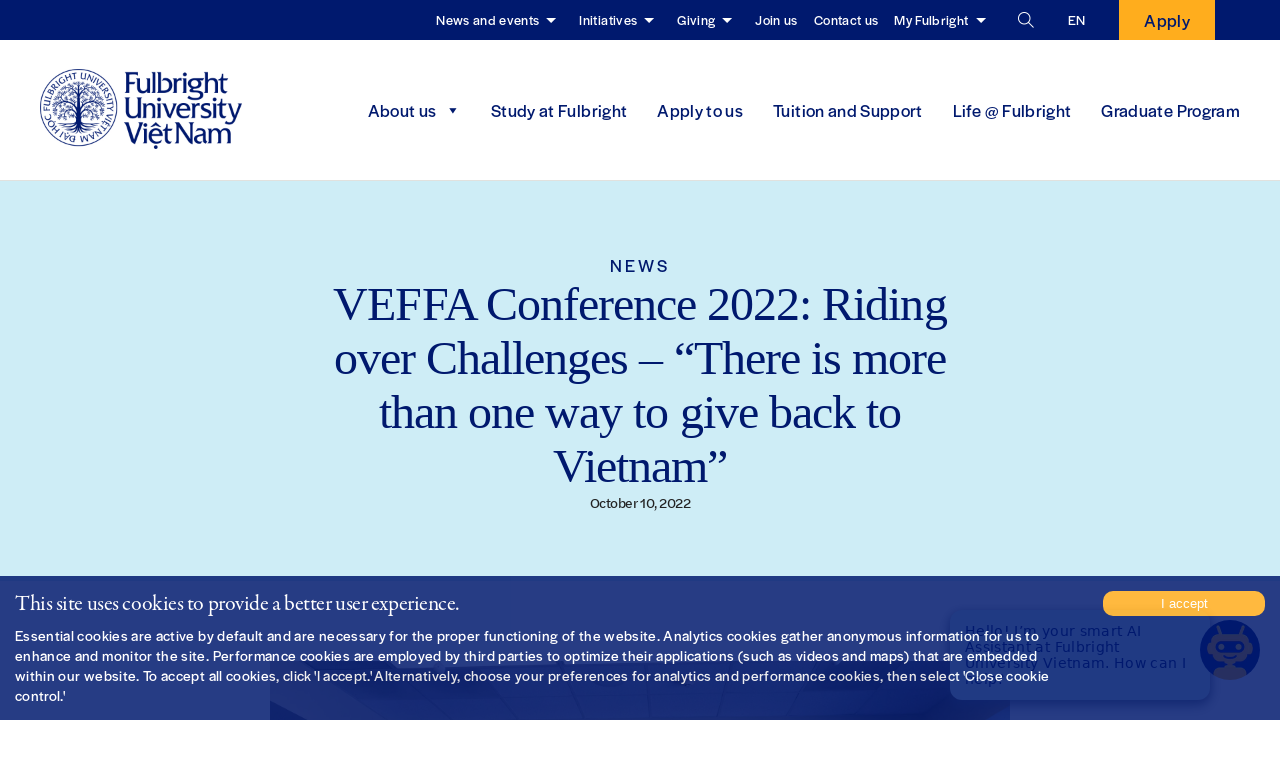

--- FILE ---
content_type: text/html; charset=UTF-8
request_url: https://fulbright.edu.vn/veffa-conference-2022-riding-over-challenges-there-is-more-than-one-way-to-give-back-to-vietnam/
body_size: 234326
content:
<!-- Alter HTML was skipped because the HTML is too big to process! (limit is set to 600000 bytes) -->
<!DOCTYPE html><html lang="en"><head><meta charset="UTF-8"><meta http-equiv="Content-Type" content="text/html; charset=UTF-8"><meta http-equiv="X-UA-Compatible" content="IE=edge,chrome=1"><meta name="viewport" content="width=device-width, initial-scale=1, maximum-scale=1"><link rel="preload" href="https://use.typekit.net/ryj0kai.css" as="style"><link rel="preload" href="https://p.typekit.net/p.css?s=1&k=ryj0kai&ht=tk&f=7853.7855.34663.34664&a=24580062&app=typekit&e=css" as="style"><link rel="profile" href="http://gmpg.org/xfn/11"><link rel="shortcut icon" href="https://fulbright.edu.vn/wp-content/themes/new-fulbright/images/favicon.ico" type="image/x-icon"><title>VEFFA Conference 2022: Riding over Challenges - “There is more than one way to give back to Vietnam”</title><link rel="stylesheet" href="https://cdn.jsdelivr.net/npm/flatpickr/dist/flatpickr.min.css"> <script src="https://cdn.jsdelivr.net/npm/flatpickr"></script> <link rel="stylesheet" href="https://code.jquery.com/ui/1.12.1/themes/base/jquery-ui.css"><link rel="stylesheet" href="https://cdnjs.cloudflare.com/ajax/libs/font-awesome/5.15.4/css/all.min.css">  <script async src="https://www.googletagmanager.com/gtag/js?id=UA-128393869-1"></script> <script>window.dataLayer=window.dataLayer||[];function gtag(){dataLayer.push(arguments);}
gtag('js',new Date());gtag('config','UA-128393869-1');</script>  <script async src="https://www.googletagmanager.com/gtag/js?id=AW-11460057443"></script> <script>window.dataLayer=window.dataLayer||[];function gtag(){dataLayer.push(arguments);}
gtag('js',new Date());gtag('config','AW-11460057443');</script>  <script async src="https://www.googletagmanager.com/gtag/js?id=G-R47CEPXENB"></script> <script>window.dataLayer=window.dataLayer||[];function gtag(){dataLayer.push(arguments);}
gtag('js',new Date());gtag('config','G-R47CEPXENB');</script>  <script>(function(w,d,s,l,i){w[l]=w[l]||[];w[l].push({'gtm.start':new Date().getTime(),event:'gtm.js'});var f=d.getElementsByTagName(s)[0],j=d.createElement(s),dl=l!='dataLayer'?'&l='+l:'';j.async=true;j.src='https://www.googletagmanager.com/gtm.js?id='+i+dl;f.parentNode.insertBefore(j,f);})(window,document,'script','dataLayer','GTM-T2HHBCJX');</script> 
  <script>!function(f,b,e,v,n,t,s){if(f.fbq)return;n=f.fbq=function(){n.callMethod?n.callMethod.apply(n,arguments):n.queue.push(arguments)};if(!f._fbq)f._fbq=n;n.push=n;n.loaded=!0;n.version='2.0';n.queue=[];t=b.createElement(e);t.async=!0;t.src=v;s=b.getElementsByTagName(e)[0];s.parentNode.insertBefore(t,s)}(window,document,'script','https://connect.facebook.net/en_US/fbevents.js');fbq('init','407838294912423');fbq('track','PageView');</script> <noscript><img height="1" width="1" style="display:none"
 src="https://www.facebook.com/tr?id=407838294912423&ev=PageView&noscript=1" /></noscript><meta name='robots' content='index, follow, max-image-preview:large, max-snippet:-1, max-video-preview:-1' /><link rel="alternate" href="https://fulbright.edu.vn/vi/hoi-thao-veffa-2022-vuot-qua-thu-thach-co-hon-mot-cach-de-tro-ve-dong-gop-cho-viet-nam/" hreflang="vi" /><link rel="alternate" href="https://fulbright.edu.vn/veffa-conference-2022-riding-over-challenges-there-is-more-than-one-way-to-give-back-to-vietnam/" hreflang="en" /><meta name="description" content="The growing multilateral relationships in education between Vietnam and other countries offer great opportunities for Vietnamese youths to study abroad." /><link rel="canonical" href="https://fulbright.edu.vn/veffa-conference-2022-riding-over-challenges-there-is-more-than-one-way-to-give-back-to-vietnam/" /><meta property="og:locale" content="en_US" /><meta property="og:locale:alternate" content="vi_VN" /><meta property="og:type" content="article" /><meta property="og:title" content="VEFFA Conference 2022: Riding over Challenges - “There is more than one way to give back to Vietnam”" /><meta property="og:description" content="The growing multilateral relationships in education between Vietnam and other countries offer great opportunities for Vietnamese youths to study abroad." /><meta property="og:url" content="https://fulbright.edu.vn/veffa-conference-2022-riding-over-challenges-there-is-more-than-one-way-to-give-back-to-vietnam/" /><meta property="og:site_name" content="Fulbright" /><meta property="article:published_time" content="2022-10-10T04:52:28+00:00" /><meta property="article:modified_time" content="2024-08-01T09:15:11+00:00" /><meta property="og:image" content="https://fulbright.edu.vn/wp-content/uploads/2024/01/cover-photo-1.jpg" /><meta property="og:image:width" content="2000" /><meta property="og:image:height" content="1333" /><meta property="og:image:type" content="image/jpeg" /><meta name="author" content="BA TOT" /><meta name="twitter:card" content="summary_large_image" /><meta name="twitter:label1" content="Written by" /><meta name="twitter:data1" content="BA TOT" /><meta name="twitter:label2" content="Est. reading time" /><meta name="twitter:data2" content="7 minutes" /><link href='https://use.typekit.net' rel='preconnect' /><link rel="alternate" type="application/rss+xml" title="Fulbright &raquo; VEFFA Conference 2022: Riding over Challenges &#8211; “There is more than one way to give back to Vietnam” Comments Feed" href="https://fulbright.edu.vn/veffa-conference-2022-riding-over-challenges-there-is-more-than-one-way-to-give-back-to-vietnam/feed/" /> <script type="text/javascript">window._wpemojiSettings={"baseUrl":"https:\/\/s.w.org\/images\/core\/emoji\/14.0.0\/72x72\/","ext":".png","svgUrl":"https:\/\/s.w.org\/images\/core\/emoji\/14.0.0\/svg\/","svgExt":".svg","source":{"concatemoji":"https:\/\/fulbright.edu.vn\/wp-includes\/js\/wp-emoji-release.min.js?ver=6.4.3"}};
/*! This file is auto-generated */
!function(i,n){var o,s,e;function c(e){try{var t={supportTests:e,timestamp:(new Date).valueOf()};sessionStorage.setItem(o,JSON.stringify(t))}catch(e){}}function p(e,t,n){e.clearRect(0,0,e.canvas.width,e.canvas.height),e.fillText(t,0,0);var t=new Uint32Array(e.getImageData(0,0,e.canvas.width,e.canvas.height).data),r=(e.clearRect(0,0,e.canvas.width,e.canvas.height),e.fillText(n,0,0),new Uint32Array(e.getImageData(0,0,e.canvas.width,e.canvas.height).data));return t.every(function(e,t){return e===r[t]})}function u(e,t,n){switch(t){case"flag":return n(e,"\ud83c\udff3\ufe0f\u200d\u26a7\ufe0f","\ud83c\udff3\ufe0f\u200b\u26a7\ufe0f")?!1:!n(e,"\ud83c\uddfa\ud83c\uddf3","\ud83c\uddfa\u200b\ud83c\uddf3")&&!n(e,"\ud83c\udff4\udb40\udc67\udb40\udc62\udb40\udc65\udb40\udc6e\udb40\udc67\udb40\udc7f","\ud83c\udff4\u200b\udb40\udc67\u200b\udb40\udc62\u200b\udb40\udc65\u200b\udb40\udc6e\u200b\udb40\udc67\u200b\udb40\udc7f");case"emoji":return!n(e,"\ud83e\udef1\ud83c\udffb\u200d\ud83e\udef2\ud83c\udfff","\ud83e\udef1\ud83c\udffb\u200b\ud83e\udef2\ud83c\udfff")}return!1}function f(e,t,n){var r="undefined"!=typeof WorkerGlobalScope&&self instanceof WorkerGlobalScope?new OffscreenCanvas(300,150):i.createElement("canvas"),a=r.getContext("2d",{willReadFrequently:!0}),o=(a.textBaseline="top",a.font="600 32px Arial",{});return e.forEach(function(e){o[e]=t(a,e,n)}),o}function t(e){var t=i.createElement("script");t.src=e,t.defer=!0,i.head.appendChild(t)}"undefined"!=typeof Promise&&(o="wpEmojiSettingsSupports",s=["flag","emoji"],n.supports={everything:!0,everythingExceptFlag:!0},e=new Promise(function(e){i.addEventListener("DOMContentLoaded",e,{once:!0})}),new Promise(function(t){var n=function(){try{var e=JSON.parse(sessionStorage.getItem(o));if("object"==typeof e&&"number"==typeof e.timestamp&&(new Date).valueOf()<e.timestamp+604800&&"object"==typeof e.supportTests)return e.supportTests}catch(e){}return null}();if(!n){if("undefined"!=typeof Worker&&"undefined"!=typeof OffscreenCanvas&&"undefined"!=typeof URL&&URL.createObjectURL&&"undefined"!=typeof Blob)try{var e="postMessage("+f.toString()+"("+[JSON.stringify(s),u.toString(),p.toString()].join(",")+"));",r=new Blob([e],{type:"text/javascript"}),a=new Worker(URL.createObjectURL(r),{name:"wpTestEmojiSupports"});return void(a.onmessage=function(e){c(n=e.data),a.terminate(),t(n)})}catch(e){}c(n=f(s,u,p))}t(n)}).then(function(e){for(var t in e)n.supports[t]=e[t],n.supports.everything=n.supports.everything&&n.supports[t],"flag"!==t&&(n.supports.everythingExceptFlag=n.supports.everythingExceptFlag&&n.supports[t]);n.supports.everythingExceptFlag=n.supports.everythingExceptFlag&&!n.supports.flag,n.DOMReady=!1,n.readyCallback=function(){n.DOMReady=!0}}).then(function(){return e}).then(function(){var e;n.supports.everything||(n.readyCallback(),(e=n.source||{}).concatemoji?t(e.concatemoji):e.wpemoji&&e.twemoji&&(t(e.twemoji),t(e.wpemoji)))}))}((window,document),window._wpemojiSettings);</script> <script type="text/javascript" src="https://fulbright.edu.vn/wp-content/themes/new-fulbright/assets/library/jquery/jquery.min.js?ver=3.6.0" id="jquery-js"></script> <link rel="https://api.w.org/" href="https://fulbright.edu.vn/wp-json/" /><link rel="alternate" type="application/json" href="https://fulbright.edu.vn/wp-json/wp/v2/posts/60361" /><link rel="EditURI" type="application/rsd+xml" title="RSD" href="https://fulbright.edu.vn/xmlrpc.php?rsd" /><meta name="generator" content="WordPress 6.4.3" /><link rel='shortlink' href='https://fulbright.edu.vn/?p=60361' /><link rel="alternate" type="application/json+oembed" href="https://fulbright.edu.vn/wp-json/oembed/1.0/embed?url=https%3A%2F%2Ffulbright.edu.vn%2Fveffa-conference-2022-riding-over-challenges-there-is-more-than-one-way-to-give-back-to-vietnam%2F" /><link rel="alternate" type="text/xml+oembed" href="https://fulbright.edu.vn/wp-json/oembed/1.0/embed?url=https%3A%2F%2Ffulbright.edu.vn%2Fveffa-conference-2022-riding-over-challenges-there-is-more-than-one-way-to-give-back-to-vietnam%2F&#038;format=xml" /><style media="all">@charset "UTF-8";@import url("https://use.typekit.net/ryj0kai.css");img.wp-smiley,img.emoji{display:inline !important;border:none !important;box-shadow:none !important;height:1em !important;width:1em !important;margin:0 .07em !important;vertical-align:-.1em !important;background:0 0 !important;padding:0 !important}.wp-block-archives{box-sizing:border-box}.wp-block-archives-dropdown label{display:block}.wp-block-avatar{line-height:0}.wp-block-avatar,.wp-block-avatar img{box-sizing:border-box}.wp-block-avatar.aligncenter{text-align:center}.wp-block-audio{box-sizing:border-box}.wp-block-audio figcaption{margin-bottom:1em;margin-top:.5em}.wp-block-audio audio{min-width:300px;width:100%}.wp-block-button__link{box-sizing:border-box;cursor:pointer;display:inline-block;text-align:center;word-break:break-word}.wp-block-button__link.aligncenter{text-align:center}.wp-block-button__link.alignright{text-align:right}:where(.wp-block-button__link){border-radius:9999px;box-shadow:none;padding:calc(.667em + 2px) calc(1.333em + 2px);text-decoration:none}.wp-block-button[style*=text-decoration] .wp-block-button__link{text-decoration:inherit}.wp-block-buttons>.wp-block-button.has-custom-width{max-width:none}.wp-block-buttons>.wp-block-button.has-custom-width .wp-block-button__link{width:100%}.wp-block-buttons>.wp-block-button.has-custom-font-size .wp-block-button__link{font-size:inherit}.wp-block-buttons>.wp-block-button.wp-block-button__width-25{width:calc(25% - var(--wp--style--block-gap, .5em)*.75)}.wp-block-buttons>.wp-block-button.wp-block-button__width-50{width:calc(50% - var(--wp--style--block-gap, .5em)*.5)}.wp-block-buttons>.wp-block-button.wp-block-button__width-75{width:calc(75% - var(--wp--style--block-gap, .5em)*.25)}.wp-block-buttons>.wp-block-button.wp-block-button__width-100{flex-basis:100%;width:100%}.wp-block-buttons.is-vertical>.wp-block-button.wp-block-button__width-25{width:25%}.wp-block-buttons.is-vertical>.wp-block-button.wp-block-button__width-50{width:50%}.wp-block-buttons.is-vertical>.wp-block-button.wp-block-button__width-75{width:75%}.wp-block-button.is-style-squared,.wp-block-button__link.wp-block-button.is-style-squared{border-radius:0}.wp-block-button.no-border-radius,.wp-block-button__link.no-border-radius{border-radius:0!important}.wp-block-button .wp-block-button__link.is-style-outline,.wp-block-button.is-style-outline>.wp-block-button__link{border:2px solid;padding:.667em 1.333em}.wp-block-button .wp-block-button__link.is-style-outline:not(.has-text-color),.wp-block-button.is-style-outline>.wp-block-button__link:not(.has-text-color){color:currentColor}.wp-block-button .wp-block-button__link.is-style-outline:not(.has-background),.wp-block-button.is-style-outline>.wp-block-button__link:not(.has-background){background-color:transparent;background-image:none}.wp-block-button .wp-block-button__link:where(.has-border-color){border-width:initial}.wp-block-button .wp-block-button__link:where([style*=border-top-color]){border-top-width:medium}.wp-block-button .wp-block-button__link:where([style*=border-right-color]){border-right-width:medium}.wp-block-button .wp-block-button__link:where([style*=border-bottom-color]){border-bottom-width:medium}.wp-block-button .wp-block-button__link:where([style*=border-left-color]){border-left-width:medium}.wp-block-button .wp-block-button__link:where([style*=border-style]){border-width:initial}.wp-block-button .wp-block-button__link:where([style*=border-top-style]){border-top-width:medium}.wp-block-button .wp-block-button__link:where([style*=border-right-style]){border-right-width:medium}.wp-block-button .wp-block-button__link:where([style*=border-bottom-style]){border-bottom-width:medium}.wp-block-button .wp-block-button__link:where([style*=border-left-style]){border-left-width:medium}.wp-block-buttons.is-vertical{flex-direction:column}.wp-block-buttons.is-vertical>.wp-block-button:last-child{margin-bottom:0}.wp-block-buttons>.wp-block-button{display:inline-block;margin:0}.wp-block-buttons.is-content-justification-left{justify-content:flex-start}.wp-block-buttons.is-content-justification-left.is-vertical{align-items:flex-start}.wp-block-buttons.is-content-justification-center{justify-content:center}.wp-block-buttons.is-content-justification-center.is-vertical{align-items:center}.wp-block-buttons.is-content-justification-right{justify-content:flex-end}.wp-block-buttons.is-content-justification-right.is-vertical{align-items:flex-end}.wp-block-buttons.is-content-justification-space-between{justify-content:space-between}.wp-block-buttons.aligncenter{text-align:center}.wp-block-buttons:not(.is-content-justification-space-between,.is-content-justification-right,.is-content-justification-left,.is-content-justification-center) .wp-block-button.aligncenter{margin-left:auto;margin-right:auto;width:100%}.wp-block-buttons[style*=text-decoration] .wp-block-button,.wp-block-buttons[style*=text-decoration] .wp-block-button__link{text-decoration:inherit}.wp-block-buttons.has-custom-font-size .wp-block-button__link{font-size:inherit}.wp-block-button.aligncenter,.wp-block-calendar{text-align:center}.wp-block-calendar td,.wp-block-calendar th{border:1px solid;padding:.25em}.wp-block-calendar th{font-weight:400}.wp-block-calendar caption{background-color:inherit}.wp-block-calendar table{border-collapse:collapse;width:100%}.wp-block-calendar table:where(:not(.has-text-color)){color:#40464d}.wp-block-calendar table:where(:not(.has-text-color)) td,.wp-block-calendar table:where(:not(.has-text-color)) th{border-color:#ddd}.wp-block-calendar table.has-background th{background-color:inherit}.wp-block-calendar table.has-text-color th{color:inherit}:where(.wp-block-calendar table:not(.has-background) th){background:#ddd}.wp-block-categories{box-sizing:border-box}.wp-block-categories.alignleft{margin-right:2em}.wp-block-categories.alignright{margin-left:2em}.wp-block-categories.wp-block-categories-dropdown.aligncenter{text-align:center}.wp-block-code{box-sizing:border-box}.wp-block-code code{display:block;font-family:inherit;overflow-wrap:break-word;white-space:pre-wrap}.wp-block-columns{align-items:normal!important;box-sizing:border-box;display:flex;flex-wrap:wrap!important}@media (min-width:782px){.wp-block-columns{flex-wrap:nowrap!important}}.wp-block-columns.are-vertically-aligned-top{align-items:flex-start}.wp-block-columns.are-vertically-aligned-center{align-items:center}.wp-block-columns.are-vertically-aligned-bottom{align-items:flex-end}@media (max-width:781px){.wp-block-columns:not(.is-not-stacked-on-mobile)>.wp-block-column{flex-basis:100%!important}}@media (min-width:782px){.wp-block-columns:not(.is-not-stacked-on-mobile)>.wp-block-column{flex-basis:0;flex-grow:1}.wp-block-columns:not(.is-not-stacked-on-mobile)>.wp-block-column[style*=flex-basis]{flex-grow:0}}.wp-block-columns.is-not-stacked-on-mobile{flex-wrap:nowrap!important}.wp-block-columns.is-not-stacked-on-mobile>.wp-block-column{flex-basis:0;flex-grow:1}.wp-block-columns.is-not-stacked-on-mobile>.wp-block-column[style*=flex-basis]{flex-grow:0}:where(.wp-block-columns){margin-bottom:1.75em}:where(.wp-block-columns.has-background){padding:1.25em 2.375em}.wp-block-column{flex-grow:1;min-width:0;overflow-wrap:break-word;word-break:break-word}.wp-block-column.is-vertically-aligned-top{align-self:flex-start}.wp-block-column.is-vertically-aligned-center{align-self:center}.wp-block-column.is-vertically-aligned-bottom{align-self:flex-end}.wp-block-column.is-vertically-aligned-stretch{align-self:stretch}.wp-block-column.is-vertically-aligned-bottom,.wp-block-column.is-vertically-aligned-center,.wp-block-column.is-vertically-aligned-top{width:100%}.wp-block-post-comments{box-sizing:border-box}.wp-block-post-comments .alignleft{float:left}.wp-block-post-comments .alignright{float:right}.wp-block-post-comments .navigation:after{clear:both;content:"";display:table}.wp-block-post-comments .commentlist{clear:both;list-style:none;margin:0;padding:0}.wp-block-post-comments .commentlist .comment{min-height:2.25em;padding-left:3.25em}.wp-block-post-comments .commentlist .comment p{font-size:1em;line-height:1.8;margin:1em 0}.wp-block-post-comments .commentlist .children{list-style:none;margin:0;padding:0}.wp-block-post-comments .comment-author{line-height:1.5}.wp-block-post-comments .comment-author .avatar{border-radius:1.5em;display:block;float:left;height:2.5em;margin-right:.75em;margin-top:.5em;width:2.5em}.wp-block-post-comments .comment-author cite{font-style:normal}.wp-block-post-comments .comment-meta{font-size:.875em;line-height:1.5}.wp-block-post-comments .comment-meta b{font-weight:400}.wp-block-post-comments .comment-meta .comment-awaiting-moderation{display:block;margin-bottom:1em;margin-top:1em}.wp-block-post-comments .comment-body .commentmetadata{font-size:.875em}.wp-block-post-comments .comment-form-author label,.wp-block-post-comments .comment-form-comment label,.wp-block-post-comments .comment-form-email label,.wp-block-post-comments .comment-form-url label{display:block;margin-bottom:.25em}.wp-block-post-comments .comment-form input:not([type=submit]):not([type=checkbox]),.wp-block-post-comments .comment-form textarea{box-sizing:border-box;display:block;width:100%}.wp-block-post-comments .comment-form-cookies-consent{display:flex;gap:.25em}.wp-block-post-comments .comment-form-cookies-consent #wp-comment-cookies-consent{margin-top:.35em}.wp-block-post-comments .comment-reply-title{margin-bottom:0}.wp-block-post-comments .comment-reply-title :where(small){font-size:var(--wp--preset--font-size--medium,smaller);margin-left:.5em}.wp-block-post-comments .reply{font-size:.875em;margin-bottom:1.4em}.wp-block-post-comments input:not([type=submit]),.wp-block-post-comments textarea{border:1px solid #949494;font-family:inherit;font-size:1em}.wp-block-post-comments input:not([type=submit]):not([type=checkbox]),.wp-block-post-comments textarea{padding:calc(.667em + 2px)}:where(.wp-block-post-comments input[type=submit]){border:none}.wp-block-comments-pagination>.wp-block-comments-pagination-next,.wp-block-comments-pagination>.wp-block-comments-pagination-numbers,.wp-block-comments-pagination>.wp-block-comments-pagination-previous{margin-bottom:.5em;margin-right:.5em}.wp-block-comments-pagination>.wp-block-comments-pagination-next:last-child,.wp-block-comments-pagination>.wp-block-comments-pagination-numbers:last-child,.wp-block-comments-pagination>.wp-block-comments-pagination-previous:last-child{margin-right:0}.wp-block-comments-pagination .wp-block-comments-pagination-previous-arrow{display:inline-block;margin-right:1ch}.wp-block-comments-pagination .wp-block-comments-pagination-previous-arrow:not(.is-arrow-chevron){transform:scaleX(1)}.wp-block-comments-pagination .wp-block-comments-pagination-next-arrow{display:inline-block;margin-left:1ch}.wp-block-comments-pagination .wp-block-comments-pagination-next-arrow:not(.is-arrow-chevron){transform:scaleX(1)}.wp-block-comments-pagination.aligncenter{justify-content:center}.wp-block-comment-template{box-sizing:border-box;list-style:none;margin-bottom:0;max-width:100%;padding:0}.wp-block-comment-template li{clear:both}.wp-block-comment-template ol{list-style:none;margin-bottom:0;max-width:100%;padding-left:2rem}.wp-block-comment-template.alignleft{float:left}.wp-block-comment-template.aligncenter{margin-left:auto;margin-right:auto;width:-moz-fit-content;width:fit-content}.wp-block-comment-template.alignright{float:right}.wp-block-cover,.wp-block-cover-image{align-items:center;background-position:50%;box-sizing:border-box;display:flex;justify-content:center;min-height:430px;overflow:hidden;overflow:clip;padding:1em;position:relative}.wp-block-cover .has-background-dim:not([class*=-background-color]),.wp-block-cover-image .has-background-dim:not([class*=-background-color]),.wp-block-cover-image.has-background-dim:not([class*=-background-color]),.wp-block-cover.has-background-dim:not([class*=-background-color]){background-color:#000}.wp-block-cover .has-background-dim.has-background-gradient,.wp-block-cover-image .has-background-dim.has-background-gradient{background-color:transparent}.wp-block-cover-image.has-background-dim:before,.wp-block-cover.has-background-dim:before{background-color:inherit;content:""}.wp-block-cover .wp-block-cover__background,.wp-block-cover .wp-block-cover__gradient-background,.wp-block-cover-image .wp-block-cover__background,.wp-block-cover-image .wp-block-cover__gradient-background,.wp-block-cover-image.has-background-dim:not(.has-background-gradient):before,.wp-block-cover.has-background-dim:not(.has-background-gradient):before{bottom:0;left:0;opacity:.5;position:absolute;right:0;top:0;z-index:1}.wp-block-cover-image.has-background-dim.has-background-dim-10 .wp-block-cover__background,.wp-block-cover-image.has-background-dim.has-background-dim-10 .wp-block-cover__gradient-background,.wp-block-cover-image.has-background-dim.has-background-dim-10:not(.has-background-gradient):before,.wp-block-cover.has-background-dim.has-background-dim-10 .wp-block-cover__background,.wp-block-cover.has-background-dim.has-background-dim-10 .wp-block-cover__gradient-background,.wp-block-cover.has-background-dim.has-background-dim-10:not(.has-background-gradient):before{opacity:.1}.wp-block-cover-image.has-background-dim.has-background-dim-20 .wp-block-cover__background,.wp-block-cover-image.has-background-dim.has-background-dim-20 .wp-block-cover__gradient-background,.wp-block-cover-image.has-background-dim.has-background-dim-20:not(.has-background-gradient):before,.wp-block-cover.has-background-dim.has-background-dim-20 .wp-block-cover__background,.wp-block-cover.has-background-dim.has-background-dim-20 .wp-block-cover__gradient-background,.wp-block-cover.has-background-dim.has-background-dim-20:not(.has-background-gradient):before{opacity:.2}.wp-block-cover-image.has-background-dim.has-background-dim-30 .wp-block-cover__background,.wp-block-cover-image.has-background-dim.has-background-dim-30 .wp-block-cover__gradient-background,.wp-block-cover-image.has-background-dim.has-background-dim-30:not(.has-background-gradient):before,.wp-block-cover.has-background-dim.has-background-dim-30 .wp-block-cover__background,.wp-block-cover.has-background-dim.has-background-dim-30 .wp-block-cover__gradient-background,.wp-block-cover.has-background-dim.has-background-dim-30:not(.has-background-gradient):before{opacity:.3}.wp-block-cover-image.has-background-dim.has-background-dim-40 .wp-block-cover__background,.wp-block-cover-image.has-background-dim.has-background-dim-40 .wp-block-cover__gradient-background,.wp-block-cover-image.has-background-dim.has-background-dim-40:not(.has-background-gradient):before,.wp-block-cover.has-background-dim.has-background-dim-40 .wp-block-cover__background,.wp-block-cover.has-background-dim.has-background-dim-40 .wp-block-cover__gradient-background,.wp-block-cover.has-background-dim.has-background-dim-40:not(.has-background-gradient):before{opacity:.4}.wp-block-cover-image.has-background-dim.has-background-dim-50 .wp-block-cover__background,.wp-block-cover-image.has-background-dim.has-background-dim-50 .wp-block-cover__gradient-background,.wp-block-cover-image.has-background-dim.has-background-dim-50:not(.has-background-gradient):before,.wp-block-cover.has-background-dim.has-background-dim-50 .wp-block-cover__background,.wp-block-cover.has-background-dim.has-background-dim-50 .wp-block-cover__gradient-background,.wp-block-cover.has-background-dim.has-background-dim-50:not(.has-background-gradient):before{opacity:.5}.wp-block-cover-image.has-background-dim.has-background-dim-60 .wp-block-cover__background,.wp-block-cover-image.has-background-dim.has-background-dim-60 .wp-block-cover__gradient-background,.wp-block-cover-image.has-background-dim.has-background-dim-60:not(.has-background-gradient):before,.wp-block-cover.has-background-dim.has-background-dim-60 .wp-block-cover__background,.wp-block-cover.has-background-dim.has-background-dim-60 .wp-block-cover__gradient-background,.wp-block-cover.has-background-dim.has-background-dim-60:not(.has-background-gradient):before{opacity:.6}.wp-block-cover-image.has-background-dim.has-background-dim-70 .wp-block-cover__background,.wp-block-cover-image.has-background-dim.has-background-dim-70 .wp-block-cover__gradient-background,.wp-block-cover-image.has-background-dim.has-background-dim-70:not(.has-background-gradient):before,.wp-block-cover.has-background-dim.has-background-dim-70 .wp-block-cover__background,.wp-block-cover.has-background-dim.has-background-dim-70 .wp-block-cover__gradient-background,.wp-block-cover.has-background-dim.has-background-dim-70:not(.has-background-gradient):before{opacity:.7}.wp-block-cover-image.has-background-dim.has-background-dim-80 .wp-block-cover__background,.wp-block-cover-image.has-background-dim.has-background-dim-80 .wp-block-cover__gradient-background,.wp-block-cover-image.has-background-dim.has-background-dim-80:not(.has-background-gradient):before,.wp-block-cover.has-background-dim.has-background-dim-80 .wp-block-cover__background,.wp-block-cover.has-background-dim.has-background-dim-80 .wp-block-cover__gradient-background,.wp-block-cover.has-background-dim.has-background-dim-80:not(.has-background-gradient):before{opacity:.8}.wp-block-cover-image.has-background-dim.has-background-dim-90 .wp-block-cover__background,.wp-block-cover-image.has-background-dim.has-background-dim-90 .wp-block-cover__gradient-background,.wp-block-cover-image.has-background-dim.has-background-dim-90:not(.has-background-gradient):before,.wp-block-cover.has-background-dim.has-background-dim-90 .wp-block-cover__background,.wp-block-cover.has-background-dim.has-background-dim-90 .wp-block-cover__gradient-background,.wp-block-cover.has-background-dim.has-background-dim-90:not(.has-background-gradient):before{opacity:.9}.wp-block-cover-image.has-background-dim.has-background-dim-100 .wp-block-cover__background,.wp-block-cover-image.has-background-dim.has-background-dim-100 .wp-block-cover__gradient-background,.wp-block-cover-image.has-background-dim.has-background-dim-100:not(.has-background-gradient):before,.wp-block-cover.has-background-dim.has-background-dim-100 .wp-block-cover__background,.wp-block-cover.has-background-dim.has-background-dim-100 .wp-block-cover__gradient-background,.wp-block-cover.has-background-dim.has-background-dim-100:not(.has-background-gradient):before{opacity:1}.wp-block-cover .wp-block-cover__background.has-background-dim.has-background-dim-0,.wp-block-cover .wp-block-cover__gradient-background.has-background-dim.has-background-dim-0,.wp-block-cover-image .wp-block-cover__background.has-background-dim.has-background-dim-0,.wp-block-cover-image .wp-block-cover__gradient-background.has-background-dim.has-background-dim-0{opacity:0}.wp-block-cover .wp-block-cover__background.has-background-dim.has-background-dim-10,.wp-block-cover .wp-block-cover__gradient-background.has-background-dim.has-background-dim-10,.wp-block-cover-image .wp-block-cover__background.has-background-dim.has-background-dim-10,.wp-block-cover-image .wp-block-cover__gradient-background.has-background-dim.has-background-dim-10{opacity:.1}.wp-block-cover .wp-block-cover__background.has-background-dim.has-background-dim-20,.wp-block-cover .wp-block-cover__gradient-background.has-background-dim.has-background-dim-20,.wp-block-cover-image .wp-block-cover__background.has-background-dim.has-background-dim-20,.wp-block-cover-image .wp-block-cover__gradient-background.has-background-dim.has-background-dim-20{opacity:.2}.wp-block-cover .wp-block-cover__background.has-background-dim.has-background-dim-30,.wp-block-cover .wp-block-cover__gradient-background.has-background-dim.has-background-dim-30,.wp-block-cover-image .wp-block-cover__background.has-background-dim.has-background-dim-30,.wp-block-cover-image .wp-block-cover__gradient-background.has-background-dim.has-background-dim-30{opacity:.3}.wp-block-cover .wp-block-cover__background.has-background-dim.has-background-dim-40,.wp-block-cover .wp-block-cover__gradient-background.has-background-dim.has-background-dim-40,.wp-block-cover-image .wp-block-cover__background.has-background-dim.has-background-dim-40,.wp-block-cover-image .wp-block-cover__gradient-background.has-background-dim.has-background-dim-40{opacity:.4}.wp-block-cover .wp-block-cover__background.has-background-dim.has-background-dim-50,.wp-block-cover .wp-block-cover__gradient-background.has-background-dim.has-background-dim-50,.wp-block-cover-image .wp-block-cover__background.has-background-dim.has-background-dim-50,.wp-block-cover-image .wp-block-cover__gradient-background.has-background-dim.has-background-dim-50{opacity:.5}.wp-block-cover .wp-block-cover__background.has-background-dim.has-background-dim-60,.wp-block-cover .wp-block-cover__gradient-background.has-background-dim.has-background-dim-60,.wp-block-cover-image .wp-block-cover__background.has-background-dim.has-background-dim-60,.wp-block-cover-image .wp-block-cover__gradient-background.has-background-dim.has-background-dim-60{opacity:.6}.wp-block-cover .wp-block-cover__background.has-background-dim.has-background-dim-70,.wp-block-cover .wp-block-cover__gradient-background.has-background-dim.has-background-dim-70,.wp-block-cover-image .wp-block-cover__background.has-background-dim.has-background-dim-70,.wp-block-cover-image .wp-block-cover__gradient-background.has-background-dim.has-background-dim-70{opacity:.7}.wp-block-cover .wp-block-cover__background.has-background-dim.has-background-dim-80,.wp-block-cover .wp-block-cover__gradient-background.has-background-dim.has-background-dim-80,.wp-block-cover-image .wp-block-cover__background.has-background-dim.has-background-dim-80,.wp-block-cover-image .wp-block-cover__gradient-background.has-background-dim.has-background-dim-80{opacity:.8}.wp-block-cover .wp-block-cover__background.has-background-dim.has-background-dim-90,.wp-block-cover .wp-block-cover__gradient-background.has-background-dim.has-background-dim-90,.wp-block-cover-image .wp-block-cover__background.has-background-dim.has-background-dim-90,.wp-block-cover-image .wp-block-cover__gradient-background.has-background-dim.has-background-dim-90{opacity:.9}.wp-block-cover .wp-block-cover__background.has-background-dim.has-background-dim-100,.wp-block-cover .wp-block-cover__gradient-background.has-background-dim.has-background-dim-100,.wp-block-cover-image .wp-block-cover__background.has-background-dim.has-background-dim-100,.wp-block-cover-image .wp-block-cover__gradient-background.has-background-dim.has-background-dim-100{opacity:1}.wp-block-cover-image.alignleft,.wp-block-cover-image.alignright,.wp-block-cover.alignleft,.wp-block-cover.alignright{max-width:420px;width:100%}.wp-block-cover-image:after,.wp-block-cover:after{content:"";display:block;font-size:0;min-height:inherit}@supports (position:sticky){.wp-block-cover-image:after,.wp-block-cover:after{content:none}}.wp-block-cover-image.aligncenter,.wp-block-cover-image.alignleft,.wp-block-cover-image.alignright,.wp-block-cover.aligncenter,.wp-block-cover.alignleft,.wp-block-cover.alignright{display:flex}.wp-block-cover .wp-block-cover__inner-container,.wp-block-cover-image .wp-block-cover__inner-container{color:inherit;width:100%;z-index:1}.wp-block-cover h1:where(:not(.has-text-color)),.wp-block-cover h2:where(:not(.has-text-color)),.wp-block-cover h3:where(:not(.has-text-color)),.wp-block-cover h4:where(:not(.has-text-color)),.wp-block-cover h5:where(:not(.has-text-color)),.wp-block-cover h6:where(:not(.has-text-color)),.wp-block-cover p:where(:not(.has-text-color)),.wp-block-cover-image h1:where(:not(.has-text-color)),.wp-block-cover-image h2:where(:not(.has-text-color)),.wp-block-cover-image h3:where(:not(.has-text-color)),.wp-block-cover-image h4:where(:not(.has-text-color)),.wp-block-cover-image h5:where(:not(.has-text-color)),.wp-block-cover-image h6:where(:not(.has-text-color)),.wp-block-cover-image p:where(:not(.has-text-color)){color:inherit}.wp-block-cover-image.is-position-top-left,.wp-block-cover.is-position-top-left{align-items:flex-start;justify-content:flex-start}.wp-block-cover-image.is-position-top-center,.wp-block-cover.is-position-top-center{align-items:flex-start;justify-content:center}.wp-block-cover-image.is-position-top-right,.wp-block-cover.is-position-top-right{align-items:flex-start;justify-content:flex-end}.wp-block-cover-image.is-position-center-left,.wp-block-cover.is-position-center-left{align-items:center;justify-content:flex-start}.wp-block-cover-image.is-position-center-center,.wp-block-cover.is-position-center-center{align-items:center;justify-content:center}.wp-block-cover-image.is-position-center-right,.wp-block-cover.is-position-center-right{align-items:center;justify-content:flex-end}.wp-block-cover-image.is-position-bottom-left,.wp-block-cover.is-position-bottom-left{align-items:flex-end;justify-content:flex-start}.wp-block-cover-image.is-position-bottom-center,.wp-block-cover.is-position-bottom-center{align-items:flex-end;justify-content:center}.wp-block-cover-image.is-position-bottom-right,.wp-block-cover.is-position-bottom-right{align-items:flex-end;justify-content:flex-end}.wp-block-cover-image.has-custom-content-position.has-custom-content-position .wp-block-cover__inner-container,.wp-block-cover.has-custom-content-position.has-custom-content-position .wp-block-cover__inner-container{margin:0}.wp-block-cover-image.has-custom-content-position.has-custom-content-position.is-position-bottom-left .wp-block-cover__inner-container,.wp-block-cover-image.has-custom-content-position.has-custom-content-position.is-position-bottom-right .wp-block-cover__inner-container,.wp-block-cover-image.has-custom-content-position.has-custom-content-position.is-position-center-left .wp-block-cover__inner-container,.wp-block-cover-image.has-custom-content-position.has-custom-content-position.is-position-center-right .wp-block-cover__inner-container,.wp-block-cover-image.has-custom-content-position.has-custom-content-position.is-position-top-left .wp-block-cover__inner-container,.wp-block-cover-image.has-custom-content-position.has-custom-content-position.is-position-top-right .wp-block-cover__inner-container,.wp-block-cover.has-custom-content-position.has-custom-content-position.is-position-bottom-left .wp-block-cover__inner-container,.wp-block-cover.has-custom-content-position.has-custom-content-position.is-position-bottom-right .wp-block-cover__inner-container,.wp-block-cover.has-custom-content-position.has-custom-content-position.is-position-center-left .wp-block-cover__inner-container,.wp-block-cover.has-custom-content-position.has-custom-content-position.is-position-center-right .wp-block-cover__inner-container,.wp-block-cover.has-custom-content-position.has-custom-content-position.is-position-top-left .wp-block-cover__inner-container,.wp-block-cover.has-custom-content-position.has-custom-content-position.is-position-top-right .wp-block-cover__inner-container{margin:0;width:auto}.wp-block-cover .wp-block-cover__image-background,.wp-block-cover video.wp-block-cover__video-background,.wp-block-cover-image .wp-block-cover__image-background,.wp-block-cover-image video.wp-block-cover__video-background{border:none;bottom:0;box-shadow:none;height:100%;left:0;margin:0;max-height:none;max-width:none;object-fit:cover;outline:none;padding:0;position:absolute;right:0;top:0;width:100%}.wp-block-cover-image.has-parallax,.wp-block-cover.has-parallax,.wp-block-cover__image-background.has-parallax,video.wp-block-cover__video-background.has-parallax{background-attachment:fixed;background-repeat:no-repeat;background-size:cover}@supports (-webkit-touch-callout:inherit){.wp-block-cover-image.has-parallax,.wp-block-cover.has-parallax,.wp-block-cover__image-background.has-parallax,video.wp-block-cover__video-background.has-parallax{background-attachment:scroll}}@media (prefers-reduced-motion:reduce){.wp-block-cover-image.has-parallax,.wp-block-cover.has-parallax,.wp-block-cover__image-background.has-parallax,video.wp-block-cover__video-background.has-parallax{background-attachment:scroll}}.wp-block-cover-image.is-repeated,.wp-block-cover.is-repeated,.wp-block-cover__image-background.is-repeated,video.wp-block-cover__video-background.is-repeated{background-repeat:repeat;background-size:auto}.wp-block-cover__image-background,.wp-block-cover__video-background{z-index:0}.wp-block-cover-image-text,.wp-block-cover-image-text a,.wp-block-cover-image-text a:active,.wp-block-cover-image-text a:focus,.wp-block-cover-image-text a:hover,.wp-block-cover-text,.wp-block-cover-text a,.wp-block-cover-text a:active,.wp-block-cover-text a:focus,.wp-block-cover-text a:hover,section.wp-block-cover-image h2,section.wp-block-cover-image h2 a,section.wp-block-cover-image h2 a:active,section.wp-block-cover-image h2 a:focus,section.wp-block-cover-image h2 a:hover{color:#fff}.wp-block-cover-image .wp-block-cover.has-left-content{justify-content:flex-start}.wp-block-cover-image .wp-block-cover.has-right-content{justify-content:flex-end}.wp-block-cover-image.has-left-content .wp-block-cover-image-text,.wp-block-cover.has-left-content .wp-block-cover-text,section.wp-block-cover-image.has-left-content>h2{margin-left:0;text-align:left}.wp-block-cover-image.has-right-content .wp-block-cover-image-text,.wp-block-cover.has-right-content .wp-block-cover-text,section.wp-block-cover-image.has-right-content>h2{margin-right:0;text-align:right}.wp-block-cover .wp-block-cover-text,.wp-block-cover-image .wp-block-cover-image-text,section.wp-block-cover-image>h2{font-size:2em;line-height:1.25;margin-bottom:0;max-width:840px;padding:.44em;text-align:center;z-index:1}:where(.wp-block-cover-image:not(.has-text-color)),:where(.wp-block-cover:not(.has-text-color)){color:#fff}:where(.wp-block-cover-image.is-light:not(.has-text-color)),:where(.wp-block-cover.is-light:not(.has-text-color)){color:#000}.wp-block-details{box-sizing:border-box;overflow:hidden}.wp-block-details summary{cursor:pointer}.wp-block-embed.alignleft,.wp-block-embed.alignright,.wp-block[data-align=left]>[data-type="core/embed"],.wp-block[data-align=right]>[data-type="core/embed"]{max-width:360px;width:100%}.wp-block-embed.alignleft .wp-block-embed__wrapper,.wp-block-embed.alignright .wp-block-embed__wrapper,.wp-block[data-align=left]>[data-type="core/embed"] .wp-block-embed__wrapper,.wp-block[data-align=right]>[data-type="core/embed"] .wp-block-embed__wrapper{min-width:280px}.wp-block-cover .wp-block-embed{min-height:240px;min-width:320px}.wp-block-embed{overflow-wrap:break-word}.wp-block-embed figcaption{margin-bottom:1em;margin-top:.5em}.wp-block-embed iframe{max-width:100%}.wp-block-embed__wrapper{position:relative}.wp-embed-responsive .wp-has-aspect-ratio .wp-block-embed__wrapper:before{content:"";display:block;padding-top:50%}.wp-embed-responsive .wp-has-aspect-ratio iframe{bottom:0;height:100%;left:0;position:absolute;right:0;top:0;width:100%}.wp-embed-responsive .wp-embed-aspect-21-9 .wp-block-embed__wrapper:before{padding-top:42.85%}.wp-embed-responsive .wp-embed-aspect-18-9 .wp-block-embed__wrapper:before{padding-top:50%}.wp-embed-responsive .wp-embed-aspect-16-9 .wp-block-embed__wrapper:before{padding-top:56.25%}.wp-embed-responsive .wp-embed-aspect-4-3 .wp-block-embed__wrapper:before{padding-top:75%}.wp-embed-responsive .wp-embed-aspect-1-1 .wp-block-embed__wrapper:before{padding-top:100%}.wp-embed-responsive .wp-embed-aspect-9-16 .wp-block-embed__wrapper:before{padding-top:177.77%}.wp-embed-responsive .wp-embed-aspect-1-2 .wp-block-embed__wrapper:before{padding-top:200%}.wp-block-file{box-sizing:border-box}.wp-block-file:not(.wp-element-button){font-size:.8em}.wp-block-file.aligncenter{text-align:center}.wp-block-file.alignright{text-align:right}.wp-block-file *+.wp-block-file__button{margin-left:.75em}:where(.wp-block-file){margin-bottom:1.5em}.wp-block-file__embed{margin-bottom:1em}:where(.wp-block-file__button){border-radius:2em;display:inline-block;padding:.5em 1em}:where(.wp-block-file__button):is(a):active,:where(.wp-block-file__button):is(a):focus,:where(.wp-block-file__button):is(a):hover,:where(.wp-block-file__button):is(a):visited{box-shadow:none;color:#fff;opacity:.85;text-decoration:none}.blocks-gallery-grid:not(.has-nested-images),.wp-block-gallery:not(.has-nested-images){display:flex;flex-wrap:wrap;list-style-type:none;margin:0;padding:0}.blocks-gallery-grid:not(.has-nested-images) .blocks-gallery-image,.blocks-gallery-grid:not(.has-nested-images) .blocks-gallery-item,.wp-block-gallery:not(.has-nested-images) .blocks-gallery-image,.wp-block-gallery:not(.has-nested-images) .blocks-gallery-item{display:flex;flex-direction:column;flex-grow:1;justify-content:center;margin:0 1em 1em 0;position:relative;width:calc(50% - 1em)}.blocks-gallery-grid:not(.has-nested-images) .blocks-gallery-image:nth-of-type(2n),.blocks-gallery-grid:not(.has-nested-images) .blocks-gallery-item:nth-of-type(2n),.wp-block-gallery:not(.has-nested-images) .blocks-gallery-image:nth-of-type(2n),.wp-block-gallery:not(.has-nested-images) .blocks-gallery-item:nth-of-type(2n){margin-right:0}.blocks-gallery-grid:not(.has-nested-images) .blocks-gallery-image figure,.blocks-gallery-grid:not(.has-nested-images) .blocks-gallery-item figure,.wp-block-gallery:not(.has-nested-images) .blocks-gallery-image figure,.wp-block-gallery:not(.has-nested-images) .blocks-gallery-item figure{align-items:flex-end;display:flex;height:100%;justify-content:flex-start;margin:0}.blocks-gallery-grid:not(.has-nested-images) .blocks-gallery-image img,.blocks-gallery-grid:not(.has-nested-images) .blocks-gallery-item img,.wp-block-gallery:not(.has-nested-images) .blocks-gallery-image img,.wp-block-gallery:not(.has-nested-images) .blocks-gallery-item img{display:block;height:auto;max-width:100%;width:auto}.blocks-gallery-grid:not(.has-nested-images) .blocks-gallery-image figcaption,.blocks-gallery-grid:not(.has-nested-images) .blocks-gallery-item figcaption,.wp-block-gallery:not(.has-nested-images) .blocks-gallery-image figcaption,.wp-block-gallery:not(.has-nested-images) .blocks-gallery-item figcaption{background:linear-gradient(0deg,rgba(0,0,0,.7),rgba(0,0,0,.3) 70%,transparent);bottom:0;box-sizing:border-box;color:#fff;font-size:.8em;margin:0;max-height:100%;overflow:auto;padding:3em .77em .7em;position:absolute;text-align:center;width:100%;z-index:2}.blocks-gallery-grid:not(.has-nested-images) .blocks-gallery-image figcaption img,.blocks-gallery-grid:not(.has-nested-images) .blocks-gallery-item figcaption img,.wp-block-gallery:not(.has-nested-images) .blocks-gallery-image figcaption img,.wp-block-gallery:not(.has-nested-images) .blocks-gallery-item figcaption img{display:inline}.blocks-gallery-grid:not(.has-nested-images) figcaption,.wp-block-gallery:not(.has-nested-images) figcaption{flex-grow:1}.blocks-gallery-grid:not(.has-nested-images).is-cropped .blocks-gallery-image a,.blocks-gallery-grid:not(.has-nested-images).is-cropped .blocks-gallery-image img,.blocks-gallery-grid:not(.has-nested-images).is-cropped .blocks-gallery-item a,.blocks-gallery-grid:not(.has-nested-images).is-cropped .blocks-gallery-item img,.wp-block-gallery:not(.has-nested-images).is-cropped .blocks-gallery-image a,.wp-block-gallery:not(.has-nested-images).is-cropped .blocks-gallery-image img,.wp-block-gallery:not(.has-nested-images).is-cropped .blocks-gallery-item a,.wp-block-gallery:not(.has-nested-images).is-cropped .blocks-gallery-item img{flex:1;height:100%;object-fit:cover;width:100%}.blocks-gallery-grid:not(.has-nested-images).columns-1 .blocks-gallery-image,.blocks-gallery-grid:not(.has-nested-images).columns-1 .blocks-gallery-item,.wp-block-gallery:not(.has-nested-images).columns-1 .blocks-gallery-image,.wp-block-gallery:not(.has-nested-images).columns-1 .blocks-gallery-item{margin-right:0;width:100%}@media (min-width:600px){.blocks-gallery-grid:not(.has-nested-images).columns-3 .blocks-gallery-image,.blocks-gallery-grid:not(.has-nested-images).columns-3 .blocks-gallery-item,.wp-block-gallery:not(.has-nested-images).columns-3 .blocks-gallery-image,.wp-block-gallery:not(.has-nested-images).columns-3 .blocks-gallery-item{margin-right:1em;width:calc(33.33333% - .66667em)}.blocks-gallery-grid:not(.has-nested-images).columns-4 .blocks-gallery-image,.blocks-gallery-grid:not(.has-nested-images).columns-4 .blocks-gallery-item,.wp-block-gallery:not(.has-nested-images).columns-4 .blocks-gallery-image,.wp-block-gallery:not(.has-nested-images).columns-4 .blocks-gallery-item{margin-right:1em;width:calc(25% - .75em)}.blocks-gallery-grid:not(.has-nested-images).columns-5 .blocks-gallery-image,.blocks-gallery-grid:not(.has-nested-images).columns-5 .blocks-gallery-item,.wp-block-gallery:not(.has-nested-images).columns-5 .blocks-gallery-image,.wp-block-gallery:not(.has-nested-images).columns-5 .blocks-gallery-item{margin-right:1em;width:calc(20% - .8em)}.blocks-gallery-grid:not(.has-nested-images).columns-6 .blocks-gallery-image,.blocks-gallery-grid:not(.has-nested-images).columns-6 .blocks-gallery-item,.wp-block-gallery:not(.has-nested-images).columns-6 .blocks-gallery-image,.wp-block-gallery:not(.has-nested-images).columns-6 .blocks-gallery-item{margin-right:1em;width:calc(16.66667% - .83333em)}.blocks-gallery-grid:not(.has-nested-images).columns-7 .blocks-gallery-image,.blocks-gallery-grid:not(.has-nested-images).columns-7 .blocks-gallery-item,.wp-block-gallery:not(.has-nested-images).columns-7 .blocks-gallery-image,.wp-block-gallery:not(.has-nested-images).columns-7 .blocks-gallery-item{margin-right:1em;width:calc(14.28571% - .85714em)}.blocks-gallery-grid:not(.has-nested-images).columns-8 .blocks-gallery-image,.blocks-gallery-grid:not(.has-nested-images).columns-8 .blocks-gallery-item,.wp-block-gallery:not(.has-nested-images).columns-8 .blocks-gallery-image,.wp-block-gallery:not(.has-nested-images).columns-8 .blocks-gallery-item{margin-right:1em;width:calc(12.5% - .875em)}.blocks-gallery-grid:not(.has-nested-images).columns-1 .blocks-gallery-image:nth-of-type(1n),.blocks-gallery-grid:not(.has-nested-images).columns-1 .blocks-gallery-item:nth-of-type(1n),.blocks-gallery-grid:not(.has-nested-images).columns-2 .blocks-gallery-image:nth-of-type(2n),.blocks-gallery-grid:not(.has-nested-images).columns-2 .blocks-gallery-item:nth-of-type(2n),.blocks-gallery-grid:not(.has-nested-images).columns-3 .blocks-gallery-image:nth-of-type(3n),.blocks-gallery-grid:not(.has-nested-images).columns-3 .blocks-gallery-item:nth-of-type(3n),.blocks-gallery-grid:not(.has-nested-images).columns-4 .blocks-gallery-image:nth-of-type(4n),.blocks-gallery-grid:not(.has-nested-images).columns-4 .blocks-gallery-item:nth-of-type(4n),.blocks-gallery-grid:not(.has-nested-images).columns-5 .blocks-gallery-image:nth-of-type(5n),.blocks-gallery-grid:not(.has-nested-images).columns-5 .blocks-gallery-item:nth-of-type(5n),.blocks-gallery-grid:not(.has-nested-images).columns-6 .blocks-gallery-image:nth-of-type(6n),.blocks-gallery-grid:not(.has-nested-images).columns-6 .blocks-gallery-item:nth-of-type(6n),.blocks-gallery-grid:not(.has-nested-images).columns-7 .blocks-gallery-image:nth-of-type(7n),.blocks-gallery-grid:not(.has-nested-images).columns-7 .blocks-gallery-item:nth-of-type(7n),.blocks-gallery-grid:not(.has-nested-images).columns-8 .blocks-gallery-image:nth-of-type(8n),.blocks-gallery-grid:not(.has-nested-images).columns-8 .blocks-gallery-item:nth-of-type(8n),.wp-block-gallery:not(.has-nested-images).columns-1 .blocks-gallery-image:nth-of-type(1n),.wp-block-gallery:not(.has-nested-images).columns-1 .blocks-gallery-item:nth-of-type(1n),.wp-block-gallery:not(.has-nested-images).columns-2 .blocks-gallery-image:nth-of-type(2n),.wp-block-gallery:not(.has-nested-images).columns-2 .blocks-gallery-item:nth-of-type(2n),.wp-block-gallery:not(.has-nested-images).columns-3 .blocks-gallery-image:nth-of-type(3n),.wp-block-gallery:not(.has-nested-images).columns-3 .blocks-gallery-item:nth-of-type(3n),.wp-block-gallery:not(.has-nested-images).columns-4 .blocks-gallery-image:nth-of-type(4n),.wp-block-gallery:not(.has-nested-images).columns-4 .blocks-gallery-item:nth-of-type(4n),.wp-block-gallery:not(.has-nested-images).columns-5 .blocks-gallery-image:nth-of-type(5n),.wp-block-gallery:not(.has-nested-images).columns-5 .blocks-gallery-item:nth-of-type(5n),.wp-block-gallery:not(.has-nested-images).columns-6 .blocks-gallery-image:nth-of-type(6n),.wp-block-gallery:not(.has-nested-images).columns-6 .blocks-gallery-item:nth-of-type(6n),.wp-block-gallery:not(.has-nested-images).columns-7 .blocks-gallery-image:nth-of-type(7n),.wp-block-gallery:not(.has-nested-images).columns-7 .blocks-gallery-item:nth-of-type(7n),.wp-block-gallery:not(.has-nested-images).columns-8 .blocks-gallery-image:nth-of-type(8n),.wp-block-gallery:not(.has-nested-images).columns-8 .blocks-gallery-item:nth-of-type(8n){margin-right:0}}.blocks-gallery-grid:not(.has-nested-images) .blocks-gallery-image:last-child,.blocks-gallery-grid:not(.has-nested-images) .blocks-gallery-item:last-child,.wp-block-gallery:not(.has-nested-images) .blocks-gallery-image:last-child,.wp-block-gallery:not(.has-nested-images) .blocks-gallery-item:last-child{margin-right:0}.blocks-gallery-grid:not(.has-nested-images).alignleft,.blocks-gallery-grid:not(.has-nested-images).alignright,.wp-block-gallery:not(.has-nested-images).alignleft,.wp-block-gallery:not(.has-nested-images).alignright{max-width:420px;width:100%}.blocks-gallery-grid:not(.has-nested-images).aligncenter .blocks-gallery-item figure,.wp-block-gallery:not(.has-nested-images).aligncenter .blocks-gallery-item figure{justify-content:center}.wp-block-gallery:not(.is-cropped) .blocks-gallery-item{align-self:flex-start}figure.wp-block-gallery.has-nested-images{align-items:normal}.wp-block-gallery.has-nested-images figure.wp-block-image:not(#individual-image){margin:0;width:calc(50% - var(--wp--style--unstable-gallery-gap, 16px)/2)}.wp-block-gallery.has-nested-images figure.wp-block-image{box-sizing:border-box;display:flex;flex-direction:column;flex-grow:1;justify-content:center;max-width:100%;position:relative}.wp-block-gallery.has-nested-images figure.wp-block-image>a,.wp-block-gallery.has-nested-images figure.wp-block-image>div{flex-direction:column;flex-grow:1;margin:0}.wp-block-gallery.has-nested-images figure.wp-block-image img{display:block;height:auto;max-width:100%!important;width:auto}.wp-block-gallery.has-nested-images figure.wp-block-image figcaption{background:linear-gradient(0deg,rgba(0,0,0,.7),rgba(0,0,0,.3) 70%,transparent);bottom:0;box-sizing:border-box;color:#fff;font-size:13px;left:0;margin-bottom:0;max-height:60%;overflow:auto;padding:0 8px 8px;position:absolute;text-align:center;width:100%}.wp-block-gallery.has-nested-images figure.wp-block-image figcaption img{display:inline}.wp-block-gallery.has-nested-images figure.wp-block-image figcaption a{color:inherit}.wp-block-gallery.has-nested-images figure.wp-block-image.has-custom-border img{box-sizing:border-box}.wp-block-gallery.has-nested-images figure.wp-block-image.has-custom-border>a,.wp-block-gallery.has-nested-images figure.wp-block-image.has-custom-border>div,.wp-block-gallery.has-nested-images figure.wp-block-image.is-style-rounded>a,.wp-block-gallery.has-nested-images figure.wp-block-image.is-style-rounded>div{flex:1 1 auto}.wp-block-gallery.has-nested-images figure.wp-block-image.has-custom-border figcaption,.wp-block-gallery.has-nested-images figure.wp-block-image.is-style-rounded figcaption{background:0 0;color:inherit;flex:initial;margin:0;padding:10px 10px 9px;position:relative}.wp-block-gallery.has-nested-images figcaption{flex-basis:100%;flex-grow:1;text-align:center}.wp-block-gallery.has-nested-images:not(.is-cropped) figure.wp-block-image:not(#individual-image){margin-bottom:auto;margin-top:0}.wp-block-gallery.has-nested-images.is-cropped figure.wp-block-image:not(#individual-image){align-self:inherit}.wp-block-gallery.has-nested-images.is-cropped figure.wp-block-image:not(#individual-image)>a,.wp-block-gallery.has-nested-images.is-cropped figure.wp-block-image:not(#individual-image)>div:not(.components-drop-zone){display:flex}.wp-block-gallery.has-nested-images.is-cropped figure.wp-block-image:not(#individual-image) a,.wp-block-gallery.has-nested-images.is-cropped figure.wp-block-image:not(#individual-image) img{flex:1 0 0%;height:100%;object-fit:cover;width:100%}.wp-block-gallery.has-nested-images.columns-1 figure.wp-block-image:not(#individual-image){width:100%}@media (min-width:600px){.wp-block-gallery.has-nested-images.columns-3 figure.wp-block-image:not(#individual-image){width:calc(33.33333% - var(--wp--style--unstable-gallery-gap, 16px)*.66667)}.wp-block-gallery.has-nested-images.columns-4 figure.wp-block-image:not(#individual-image){width:calc(25% - var(--wp--style--unstable-gallery-gap, 16px)*.75)}.wp-block-gallery.has-nested-images.columns-5 figure.wp-block-image:not(#individual-image){width:calc(20% - var(--wp--style--unstable-gallery-gap, 16px)*.8)}.wp-block-gallery.has-nested-images.columns-6 figure.wp-block-image:not(#individual-image){width:calc(16.66667% - var(--wp--style--unstable-gallery-gap, 16px)*.83333)}.wp-block-gallery.has-nested-images.columns-7 figure.wp-block-image:not(#individual-image){width:calc(14.28571% - var(--wp--style--unstable-gallery-gap, 16px)*.85714)}.wp-block-gallery.has-nested-images.columns-8 figure.wp-block-image:not(#individual-image){width:calc(12.5% - var(--wp--style--unstable-gallery-gap, 16px)*.875)}.wp-block-gallery.has-nested-images.columns-default figure.wp-block-image:not(#individual-image){width:calc(33.33% - var(--wp--style--unstable-gallery-gap, 16px)*.66667)}.wp-block-gallery.has-nested-images.columns-default figure.wp-block-image:not(#individual-image):first-child:nth-last-child(2),.wp-block-gallery.has-nested-images.columns-default figure.wp-block-image:not(#individual-image):first-child:nth-last-child(2)~figure.wp-block-image:not(#individual-image){width:calc(50% - var(--wp--style--unstable-gallery-gap, 16px)*.5)}.wp-block-gallery.has-nested-images.columns-default figure.wp-block-image:not(#individual-image):first-child:last-child{width:100%}}.wp-block-gallery.has-nested-images.alignleft,.wp-block-gallery.has-nested-images.alignright{max-width:420px;width:100%}.wp-block-gallery.has-nested-images.aligncenter{justify-content:center}.wp-block-group{box-sizing:border-box}h1.has-background,h2.has-background,h3.has-background,h4.has-background,h5.has-background,h6.has-background{padding:1.25em 2.375em}h1.has-text-align-left[style*=writing-mode]:where([style*=vertical-lr]),h1.has-text-align-right[style*=writing-mode]:where([style*=vertical-rl]),h2.has-text-align-left[style*=writing-mode]:where([style*=vertical-lr]),h2.has-text-align-right[style*=writing-mode]:where([style*=vertical-rl]),h3.has-text-align-left[style*=writing-mode]:where([style*=vertical-lr]),h3.has-text-align-right[style*=writing-mode]:where([style*=vertical-rl]),h4.has-text-align-left[style*=writing-mode]:where([style*=vertical-lr]),h4.has-text-align-right[style*=writing-mode]:where([style*=vertical-rl]),h5.has-text-align-left[style*=writing-mode]:where([style*=vertical-lr]),h5.has-text-align-right[style*=writing-mode]:where([style*=vertical-rl]),h6.has-text-align-left[style*=writing-mode]:where([style*=vertical-lr]),h6.has-text-align-right[style*=writing-mode]:where([style*=vertical-rl]){rotate:180deg}.wp-block-image img{box-sizing:border-box;height:auto;max-width:100%;vertical-align:bottom}.wp-block-image[style*=border-radius] img,.wp-block-image[style*=border-radius]>a{border-radius:inherit}.wp-block-image.has-custom-border img{box-sizing:border-box}.wp-block-image.aligncenter{text-align:center}.wp-block-image.alignfull img,.wp-block-image.alignwide img{height:auto;width:100%}.wp-block-image .aligncenter,.wp-block-image .alignleft,.wp-block-image .alignright,.wp-block-image.aligncenter,.wp-block-image.alignleft,.wp-block-image.alignright{display:table}.wp-block-image .aligncenter>figcaption,.wp-block-image .alignleft>figcaption,.wp-block-image .alignright>figcaption,.wp-block-image.aligncenter>figcaption,.wp-block-image.alignleft>figcaption,.wp-block-image.alignright>figcaption{caption-side:bottom;display:table-caption}.wp-block-image .alignleft{float:left;margin:.5em 1em .5em 0}.wp-block-image .alignright{float:right;margin:.5em 0 .5em 1em}.wp-block-image .aligncenter{margin-left:auto;margin-right:auto}.wp-block-image figcaption{margin-bottom:1em;margin-top:.5em}.wp-block-image .is-style-rounded img,.wp-block-image.is-style-circle-mask img,.wp-block-image.is-style-rounded img{border-radius:9999px}@supports ((-webkit-mask-image:none) or (mask-image:none)) or (-webkit-mask-image:none){.wp-block-image.is-style-circle-mask img{border-radius:0;-webkit-mask-image:url('data:image/svg+xml;utf8,<svg viewBox="0 0 100 100" xmlns="http://www.w3.org/2000/svg"><circle cx="50" cy="50" r="50"/></svg>');mask-image:url('data:image/svg+xml;utf8,<svg viewBox="0 0 100 100" xmlns="http://www.w3.org/2000/svg"><circle cx="50" cy="50" r="50"/></svg>');mask-mode:alpha;-webkit-mask-position:center;mask-position:center;-webkit-mask-repeat:no-repeat;mask-repeat:no-repeat;-webkit-mask-size:contain;mask-size:contain}}.wp-block-image :where(.has-border-color){border-style:solid}.wp-block-image :where([style*=border-top-color]){border-top-style:solid}.wp-block-image :where([style*=border-right-color]){border-right-style:solid}.wp-block-image :where([style*=border-bottom-color]){border-bottom-style:solid}.wp-block-image :where([style*=border-left-color]){border-left-style:solid}.wp-block-image :where([style*=border-width]){border-style:solid}.wp-block-image :where([style*=border-top-width]){border-top-style:solid}.wp-block-image :where([style*=border-right-width]){border-right-style:solid}.wp-block-image :where([style*=border-bottom-width]){border-bottom-style:solid}.wp-block-image :where([style*=border-left-width]){border-left-style:solid}.wp-block-image figure{margin:0}.wp-lightbox-container{display:flex;flex-direction:column;position:relative}.wp-lightbox-container img{cursor:zoom-in}.wp-lightbox-container img:hover+button{opacity:1}.wp-lightbox-container button{align-items:center;-webkit-backdrop-filter:blur(16px) saturate(180%);backdrop-filter:blur(16px) saturate(180%);background-color:rgba(90,90,90,.25);border:none;border-radius:4px;cursor:zoom-in;display:flex;height:20px;justify-content:center;opacity:0;padding:0;position:absolute;right:16px;text-align:center;top:16px;transition:opacity .2s ease;width:20px;z-index:100}.wp-lightbox-container button:focus-visible{outline:3px auto rgba(90,90,90,.25);outline:3px auto -webkit-focus-ring-color;outline-offset:3px}.wp-lightbox-container button:hover{cursor:pointer;opacity:1}.wp-lightbox-container button:focus{opacity:1}.wp-lightbox-container button:focus,.wp-lightbox-container button:hover,.wp-lightbox-container button:not(:hover):not(:active):not(.has-background){background-color:rgba(90,90,90,.25);border:none}.wp-lightbox-overlay{box-sizing:border-box;cursor:zoom-out;height:100vh;left:0;overflow:hidden;position:fixed;top:0;visibility:hidden;width:100vw;z-index:100000}.wp-lightbox-overlay .close-button{align-items:center;cursor:pointer;display:flex;justify-content:center;min-height:40px;min-width:40px;padding:0;position:absolute;right:calc(env(safe-area-inset-right) + 16px);top:calc(env(safe-area-inset-top) + 16px);z-index:5000000}.wp-lightbox-overlay .close-button:focus,.wp-lightbox-overlay .close-button:hover,.wp-lightbox-overlay .close-button:not(:hover):not(:active):not(.has-background){background:0 0;border:none}.wp-lightbox-overlay .lightbox-image-container{height:var(--wp--lightbox-container-height);left:50%;overflow:hidden;position:absolute;top:50%;transform:translate(-50%,-50%);transform-origin:top left;width:var(--wp--lightbox-container-width);z-index:9999999999}.wp-lightbox-overlay .wp-block-image{align-items:center;box-sizing:border-box;display:flex;height:100%;justify-content:center;margin:0;position:relative;transform-origin:0 0;width:100%;z-index:3000000}.wp-lightbox-overlay .wp-block-image img{height:var(--wp--lightbox-image-height);min-height:var(--wp--lightbox-image-height);min-width:var(--wp--lightbox-image-width);width:var(--wp--lightbox-image-width)}.wp-lightbox-overlay .wp-block-image figcaption{display:none}.wp-lightbox-overlay button{background:0 0;border:none}.wp-lightbox-overlay .scrim{background-color:#fff;height:100%;opacity:.9;position:absolute;width:100%;z-index:2000000}.wp-lightbox-overlay.active{animation:turn-on-visibility .25s both;visibility:visible}.wp-lightbox-overlay.active img{animation:turn-on-visibility .35s both}.wp-lightbox-overlay.hideanimationenabled:not(.active){animation:turn-off-visibility .35s both}.wp-lightbox-overlay.hideanimationenabled:not(.active) img{animation:turn-off-visibility .25s both}@media (prefers-reduced-motion:no-preference){.wp-lightbox-overlay.zoom.active{animation:none;opacity:1;visibility:visible}.wp-lightbox-overlay.zoom.active .lightbox-image-container{animation:lightbox-zoom-in .4s}.wp-lightbox-overlay.zoom.active .lightbox-image-container img{animation:none}.wp-lightbox-overlay.zoom.active .scrim{animation:turn-on-visibility .4s forwards}.wp-lightbox-overlay.zoom.hideanimationenabled:not(.active){animation:none}.wp-lightbox-overlay.zoom.hideanimationenabled:not(.active) .lightbox-image-container{animation:lightbox-zoom-out .4s}.wp-lightbox-overlay.zoom.hideanimationenabled:not(.active) .lightbox-image-container img{animation:none}.wp-lightbox-overlay.zoom.hideanimationenabled:not(.active) .scrim{animation:turn-off-visibility .4s forwards}}@keyframes turn-on-visibility{0%{opacity:0}to{opacity:1}}@keyframes turn-off-visibility{0%{opacity:1;visibility:visible}99%{opacity:0;visibility:visible}to{opacity:0;visibility:hidden}}@keyframes lightbox-zoom-in{0%{transform:translate(calc(-50vw + var(--wp--lightbox-initial-left-position)),calc(-50vh + var(--wp--lightbox-initial-top-position))) scale(var(--wp--lightbox-scale))}to{transform:translate(-50%,-50%) scale(1)}}@keyframes lightbox-zoom-out{0%{transform:translate(-50%,-50%) scale(1);visibility:visible}99%{visibility:visible}to{transform:translate(calc(-50vw + var(--wp--lightbox-initial-left-position)),calc(-50vh + var(--wp--lightbox-initial-top-position))) scale(var(--wp--lightbox-scale));visibility:hidden}}ol.wp-block-latest-comments{box-sizing:border-box;margin-left:0}:where(.wp-block-latest-comments:not([style*=line-height] .wp-block-latest-comments__comment)){line-height:1.1}:where(.wp-block-latest-comments:not([style*=line-height] .wp-block-latest-comments__comment-excerpt p)){line-height:1.8}.has-dates :where(.wp-block-latest-comments:not([style*=line-height])),.has-excerpts :where(.wp-block-latest-comments:not([style*=line-height])){line-height:1.5}.wp-block-latest-comments .wp-block-latest-comments{padding-left:0}.wp-block-latest-comments__comment{list-style:none;margin-bottom:1em}.has-avatars .wp-block-latest-comments__comment{list-style:none;min-height:2.25em}.has-avatars .wp-block-latest-comments__comment .wp-block-latest-comments__comment-excerpt,.has-avatars .wp-block-latest-comments__comment .wp-block-latest-comments__comment-meta{margin-left:3.25em}.wp-block-latest-comments__comment-excerpt p{font-size:.875em;margin:.36em 0 1.4em}.wp-block-latest-comments__comment-date{display:block;font-size:.75em}.wp-block-latest-comments .avatar,.wp-block-latest-comments__comment-avatar{border-radius:1.5em;display:block;float:left;height:2.5em;margin-right:.75em;width:2.5em}.wp-block-latest-comments[class*=-font-size] a,.wp-block-latest-comments[style*=font-size] a{font-size:inherit}.wp-block-latest-posts{box-sizing:border-box}.wp-block-latest-posts.alignleft{margin-right:2em}.wp-block-latest-posts.alignright{margin-left:2em}.wp-block-latest-posts.wp-block-latest-posts__list{list-style:none;padding-left:0}.wp-block-latest-posts.wp-block-latest-posts__list li{clear:both}.wp-block-latest-posts.is-grid{display:flex;flex-wrap:wrap;padding:0}.wp-block-latest-posts.is-grid li{margin:0 1.25em 1.25em 0;width:100%}@media (min-width:600px){.wp-block-latest-posts.columns-2 li{width:calc(50% - .625em)}.wp-block-latest-posts.columns-2 li:nth-child(2n){margin-right:0}.wp-block-latest-posts.columns-3 li{width:calc(33.33333% - .83333em)}.wp-block-latest-posts.columns-3 li:nth-child(3n){margin-right:0}.wp-block-latest-posts.columns-4 li{width:calc(25% - .9375em)}.wp-block-latest-posts.columns-4 li:nth-child(4n){margin-right:0}.wp-block-latest-posts.columns-5 li{width:calc(20% - 1em)}.wp-block-latest-posts.columns-5 li:nth-child(5n){margin-right:0}.wp-block-latest-posts.columns-6 li{width:calc(16.66667% - 1.04167em)}.wp-block-latest-posts.columns-6 li:nth-child(6n){margin-right:0}}.wp-block-latest-posts__post-author,.wp-block-latest-posts__post-date{display:block;font-size:.8125em}.wp-block-latest-posts__post-excerpt{margin-bottom:1em;margin-top:.5em}.wp-block-latest-posts__featured-image a{display:inline-block}.wp-block-latest-posts__featured-image img{height:auto;max-width:100%;width:auto}.wp-block-latest-posts__featured-image.alignleft{float:left;margin-right:1em}.wp-block-latest-posts__featured-image.alignright{float:right;margin-left:1em}.wp-block-latest-posts__featured-image.aligncenter{margin-bottom:1em;text-align:center}ol,ul{box-sizing:border-box}ol.has-background,ul.has-background{padding:1.25em 2.375em}.wp-block-media-text{box-sizing:border-box;direction:ltr;display:grid;grid-template-columns:50% 1fr;grid-template-rows:auto}.wp-block-media-text.has-media-on-the-right{grid-template-columns:1fr 50%}.wp-block-media-text.is-vertically-aligned-top .wp-block-media-text__content,.wp-block-media-text.is-vertically-aligned-top .wp-block-media-text__media{align-self:start}.wp-block-media-text .wp-block-media-text__content,.wp-block-media-text .wp-block-media-text__media,.wp-block-media-text.is-vertically-aligned-center .wp-block-media-text__content,.wp-block-media-text.is-vertically-aligned-center .wp-block-media-text__media{align-self:center}.wp-block-media-text.is-vertically-aligned-bottom .wp-block-media-text__content,.wp-block-media-text.is-vertically-aligned-bottom .wp-block-media-text__media{align-self:end}.wp-block-media-text .wp-block-media-text__media{grid-column:1;grid-row:1;margin:0}.wp-block-media-text .wp-block-media-text__content{direction:ltr;grid-column:2;grid-row:1;padding:0 8%;word-break:break-word}.wp-block-media-text.has-media-on-the-right .wp-block-media-text__media{grid-column:2;grid-row:1}.wp-block-media-text.has-media-on-the-right .wp-block-media-text__content{grid-column:1;grid-row:1}.wp-block-media-text__media img,.wp-block-media-text__media video{height:auto;max-width:unset;vertical-align:middle;width:100%}.wp-block-media-text.is-image-fill .wp-block-media-text__media{background-size:cover;height:100%;min-height:250px}.wp-block-media-text.is-image-fill .wp-block-media-text__media>a{display:block;height:100%}.wp-block-media-text.is-image-fill .wp-block-media-text__media img{clip:rect(0,0,0,0);border:0;height:1px;margin:-1px;overflow:hidden;padding:0;position:absolute;width:1px}@media (max-width:600px){.wp-block-media-text.is-stacked-on-mobile{grid-template-columns:100%!important}.wp-block-media-text.is-stacked-on-mobile .wp-block-media-text__media{grid-column:1;grid-row:1}.wp-block-media-text.is-stacked-on-mobile .wp-block-media-text__content{grid-column:1;grid-row:2}}.wp-block-navigation{--navigation-layout-justification-setting:flex-start;--navigation-layout-direction:row;--navigation-layout-wrap:wrap;--navigation-layout-justify:flex-start;--navigation-layout-align:center;position:relative}.wp-block-navigation ul{margin-bottom:0;margin-left:0;margin-top:0;padding-left:0}.wp-block-navigation ul,.wp-block-navigation ul li{list-style:none;padding:0}.wp-block-navigation .wp-block-navigation-item{align-items:center;display:flex;position:relative}.wp-block-navigation .wp-block-navigation-item .wp-block-navigation__submenu-container:empty{display:none}.wp-block-navigation .wp-block-navigation-item__content{display:block}.wp-block-navigation .wp-block-navigation-item__content.wp-block-navigation-item__content{color:inherit}.wp-block-navigation.has-text-decoration-underline .wp-block-navigation-item__content,.wp-block-navigation.has-text-decoration-underline .wp-block-navigation-item__content:active,.wp-block-navigation.has-text-decoration-underline .wp-block-navigation-item__content:focus{text-decoration:underline}.wp-block-navigation.has-text-decoration-line-through .wp-block-navigation-item__content,.wp-block-navigation.has-text-decoration-line-through .wp-block-navigation-item__content:active,.wp-block-navigation.has-text-decoration-line-through .wp-block-navigation-item__content:focus{text-decoration:line-through}.wp-block-navigation:where(:not([class*=has-text-decoration])) a{text-decoration:none}.wp-block-navigation:where(:not([class*=has-text-decoration])) a:active,.wp-block-navigation:where(:not([class*=has-text-decoration])) a:focus{text-decoration:none}.wp-block-navigation .wp-block-navigation__submenu-icon{align-self:center;background-color:inherit;border:none;color:currentColor;display:inline-block;font-size:inherit;height:.6em;line-height:0;margin-left:.25em;padding:0;width:.6em}.wp-block-navigation .wp-block-navigation__submenu-icon svg{stroke:currentColor;display:inline-block;height:inherit;margin-top:.075em;width:inherit}.wp-block-navigation.is-vertical{--navigation-layout-direction:column;--navigation-layout-justify:initial;--navigation-layout-align:flex-start}.wp-block-navigation.no-wrap{--navigation-layout-wrap:nowrap}.wp-block-navigation.items-justified-center{--navigation-layout-justification-setting:center;--navigation-layout-justify:center}.wp-block-navigation.items-justified-center.is-vertical{--navigation-layout-align:center}.wp-block-navigation.items-justified-right{--navigation-layout-justification-setting:flex-end;--navigation-layout-justify:flex-end}.wp-block-navigation.items-justified-right.is-vertical{--navigation-layout-align:flex-end}.wp-block-navigation.items-justified-space-between{--navigation-layout-justification-setting:space-between;--navigation-layout-justify:space-between}.wp-block-navigation .has-child .wp-block-navigation__submenu-container{align-items:normal;background-color:inherit;color:inherit;display:flex;flex-direction:column;height:0;left:-1px;opacity:0;overflow:hidden;position:absolute;top:100%;transition:opacity .1s linear;visibility:hidden;width:0;z-index:2}.wp-block-navigation .has-child .wp-block-navigation__submenu-container>.wp-block-navigation-item>.wp-block-navigation-item__content{display:flex;flex-grow:1}.wp-block-navigation .has-child .wp-block-navigation__submenu-container>.wp-block-navigation-item>.wp-block-navigation-item__content .wp-block-navigation__submenu-icon{margin-left:auto;margin-right:0}.wp-block-navigation .has-child .wp-block-navigation__submenu-container .wp-block-navigation-item__content{margin:0}@media (min-width:782px){.wp-block-navigation .has-child .wp-block-navigation__submenu-container .wp-block-navigation__submenu-container{left:100%;top:-1px}.wp-block-navigation .has-child .wp-block-navigation__submenu-container .wp-block-navigation__submenu-container:before{background:0 0;content:"";display:block;height:100%;position:absolute;right:100%;width:.5em}.wp-block-navigation .has-child .wp-block-navigation__submenu-container .wp-block-navigation__submenu-icon{margin-right:.25em}.wp-block-navigation .has-child .wp-block-navigation__submenu-container .wp-block-navigation__submenu-icon svg{transform:rotate(-90deg)}}.wp-block-navigation .has-child:not(.open-on-click):hover>.wp-block-navigation__submenu-container{height:auto;min-width:200px;opacity:1;overflow:visible;visibility:visible;width:auto}.wp-block-navigation .has-child:not(.open-on-click):not(.open-on-hover-click):focus-within>.wp-block-navigation__submenu-container{height:auto;min-width:200px;opacity:1;overflow:visible;visibility:visible;width:auto}.wp-block-navigation .has-child .wp-block-navigation-submenu__toggle[aria-expanded=true]~.wp-block-navigation__submenu-container{height:auto;min-width:200px;opacity:1;overflow:visible;visibility:visible;width:auto}.wp-block-navigation.has-background .has-child .wp-block-navigation__submenu-container{left:0;top:100%}@media (min-width:782px){.wp-block-navigation.has-background .has-child .wp-block-navigation__submenu-container .wp-block-navigation__submenu-container{left:100%;top:0}}.wp-block-navigation-submenu{display:flex;position:relative}.wp-block-navigation-submenu .wp-block-navigation__submenu-icon svg{stroke:currentColor}button.wp-block-navigation-item__content{background-color:transparent;border:none;color:currentColor;font-family:inherit;font-size:inherit;font-style:inherit;font-weight:inherit;line-height:inherit;text-align:left;text-transform:inherit}.wp-block-navigation-submenu__toggle{cursor:pointer}.wp-block-navigation-item.open-on-click .wp-block-navigation-submenu__toggle{padding-right:.85em}.wp-block-navigation-item.open-on-click .wp-block-navigation-submenu__toggle+.wp-block-navigation__submenu-icon{margin-left:-.6em;pointer-events:none}.wp-block-navigation .wp-block-page-list,.wp-block-navigation__container,.wp-block-navigation__responsive-close,.wp-block-navigation__responsive-container,.wp-block-navigation__responsive-container-content,.wp-block-navigation__responsive-dialog{gap:inherit}:where(.wp-block-navigation.has-background .wp-block-navigation-item a:not(.wp-element-button)),:where(.wp-block-navigation.has-background .wp-block-navigation-submenu a:not(.wp-element-button)){padding:.5em 1em}:where(.wp-block-navigation .wp-block-navigation__submenu-container .wp-block-navigation-item a:not(.wp-element-button)),:where(.wp-block-navigation .wp-block-navigation__submenu-container .wp-block-navigation-submenu a:not(.wp-element-button)),:where(.wp-block-navigation .wp-block-navigation__submenu-container .wp-block-navigation-submenu button.wp-block-navigation-item__content),:where(.wp-block-navigation .wp-block-navigation__submenu-container .wp-block-pages-list__item button.wp-block-navigation-item__content){padding:.5em 1em}.wp-block-navigation.items-justified-right .wp-block-navigation__container .has-child .wp-block-navigation__submenu-container,.wp-block-navigation.items-justified-right .wp-block-page-list>.has-child .wp-block-navigation__submenu-container,.wp-block-navigation.items-justified-space-between .wp-block-page-list>.has-child:last-child .wp-block-navigation__submenu-container,.wp-block-navigation.items-justified-space-between>.wp-block-navigation__container>.has-child:last-child .wp-block-navigation__submenu-container{left:auto;right:0}.wp-block-navigation.items-justified-right .wp-block-navigation__container .has-child .wp-block-navigation__submenu-container .wp-block-navigation__submenu-container,.wp-block-navigation.items-justified-right .wp-block-page-list>.has-child .wp-block-navigation__submenu-container .wp-block-navigation__submenu-container,.wp-block-navigation.items-justified-space-between .wp-block-page-list>.has-child:last-child .wp-block-navigation__submenu-container .wp-block-navigation__submenu-container,.wp-block-navigation.items-justified-space-between>.wp-block-navigation__container>.has-child:last-child .wp-block-navigation__submenu-container .wp-block-navigation__submenu-container{left:-1px;right:-1px}@media (min-width:782px){.wp-block-navigation.items-justified-right .wp-block-navigation__container .has-child .wp-block-navigation__submenu-container .wp-block-navigation__submenu-container,.wp-block-navigation.items-justified-right .wp-block-page-list>.has-child .wp-block-navigation__submenu-container .wp-block-navigation__submenu-container,.wp-block-navigation.items-justified-space-between .wp-block-page-list>.has-child:last-child .wp-block-navigation__submenu-container .wp-block-navigation__submenu-container,.wp-block-navigation.items-justified-space-between>.wp-block-navigation__container>.has-child:last-child .wp-block-navigation__submenu-container .wp-block-navigation__submenu-container{left:auto;right:100%}}.wp-block-navigation:not(.has-background) .wp-block-navigation__submenu-container{background-color:#fff;border:1px solid rgba(0,0,0,.15)}.wp-block-navigation.has-background .wp-block-navigation__submenu-container{background-color:inherit}.wp-block-navigation:not(.has-text-color) .wp-block-navigation__submenu-container{color:#000}.wp-block-navigation__container{align-items:var(--navigation-layout-align,initial);display:flex;flex-direction:var(--navigation-layout-direction,initial);flex-wrap:var(--navigation-layout-wrap,wrap);justify-content:var(--navigation-layout-justify,initial);list-style:none;margin:0;padding-left:0}.wp-block-navigation__container .is-responsive{display:none}.wp-block-navigation__container:only-child,.wp-block-page-list:only-child{flex-grow:1}@keyframes overlay-menu__fade-in-animation{0%{opacity:0;transform:translateY(.5em)}to{opacity:1;transform:translateY(0)}}.wp-block-navigation__responsive-container{bottom:0;display:none;left:0;position:fixed;right:0;top:0}.wp-block-navigation__responsive-container :where(.wp-block-navigation-item a){color:inherit}.wp-block-navigation__responsive-container .wp-block-navigation__responsive-container-content{align-items:var(--navigation-layout-align,initial);display:flex;flex-direction:var(--navigation-layout-direction,initial);flex-wrap:var(--navigation-layout-wrap,wrap);justify-content:var(--navigation-layout-justify,initial)}.wp-block-navigation__responsive-container:not(.is-menu-open.is-menu-open){background-color:inherit!important;color:inherit!important}.wp-block-navigation__responsive-container.is-menu-open{animation:overlay-menu__fade-in-animation .1s ease-out;animation-fill-mode:forwards;background-color:inherit;display:flex;flex-direction:column;overflow:auto;padding:clamp(1rem,var(--wp--style--root--padding-top),20rem) clamp(1rem,var(--wp--style--root--padding-right),20rem) clamp(1rem,var(--wp--style--root--padding-bottom),20rem) clamp(1rem,var(--wp--style--root--padding-left),20em);z-index:100000}@media (prefers-reduced-motion:reduce){.wp-block-navigation__responsive-container.is-menu-open{animation-delay:0s;animation-duration:1ms}}.wp-block-navigation__responsive-container.is-menu-open .wp-block-navigation__responsive-container-content{align-items:var(--navigation-layout-justification-setting,inherit);display:flex;flex-direction:column;flex-wrap:nowrap;overflow:visible;padding-top:calc(2rem + 24px)}.wp-block-navigation__responsive-container.is-menu-open .wp-block-navigation__responsive-container-content,.wp-block-navigation__responsive-container.is-menu-open .wp-block-navigation__responsive-container-content .wp-block-navigation__container,.wp-block-navigation__responsive-container.is-menu-open .wp-block-navigation__responsive-container-content .wp-block-page-list{justify-content:flex-start}.wp-block-navigation__responsive-container.is-menu-open .wp-block-navigation__responsive-container-content .wp-block-navigation__submenu-icon{display:none}.wp-block-navigation__responsive-container.is-menu-open .wp-block-navigation__responsive-container-content .has-child .wp-block-navigation__submenu-container{border:none;height:auto;min-width:200px;opacity:1;overflow:initial;padding-left:2rem;padding-right:2rem;position:static;visibility:visible;width:auto}.wp-block-navigation__responsive-container.is-menu-open .wp-block-navigation__responsive-container-content .wp-block-navigation__container,.wp-block-navigation__responsive-container.is-menu-open .wp-block-navigation__responsive-container-content .wp-block-navigation__submenu-container{gap:inherit}.wp-block-navigation__responsive-container.is-menu-open .wp-block-navigation__responsive-container-content .wp-block-navigation__submenu-container{padding-top:var(--wp--style--block-gap,2em)}.wp-block-navigation__responsive-container.is-menu-open .wp-block-navigation__responsive-container-content .wp-block-navigation-item__content{padding:0}.wp-block-navigation__responsive-container.is-menu-open .wp-block-navigation__responsive-container-content .wp-block-navigation-item,.wp-block-navigation__responsive-container.is-menu-open .wp-block-navigation__responsive-container-content .wp-block-navigation__container,.wp-block-navigation__responsive-container.is-menu-open .wp-block-navigation__responsive-container-content .wp-block-page-list{align-items:var(--navigation-layout-justification-setting,initial);display:flex;flex-direction:column}.wp-block-navigation__responsive-container.is-menu-open .wp-block-navigation-item,.wp-block-navigation__responsive-container.is-menu-open .wp-block-navigation-item .wp-block-navigation__submenu-container,.wp-block-navigation__responsive-container.is-menu-open .wp-block-navigation__container,.wp-block-navigation__responsive-container.is-menu-open .wp-block-page-list{background:transparent!important;color:inherit!important}.wp-block-navigation__responsive-container.is-menu-open .wp-block-navigation__submenu-container.wp-block-navigation__submenu-container.wp-block-navigation__submenu-container.wp-block-navigation__submenu-container{left:auto;right:auto}@media (min-width:600px){.wp-block-navigation__responsive-container:not(.hidden-by-default):not(.is-menu-open){background-color:inherit;display:block;position:relative;width:100%;z-index:auto}.wp-block-navigation__responsive-container:not(.hidden-by-default):not(.is-menu-open) .wp-block-navigation__responsive-container-close{display:none}.wp-block-navigation__responsive-container.is-menu-open .wp-block-navigation__submenu-container.wp-block-navigation__submenu-container.wp-block-navigation__submenu-container.wp-block-navigation__submenu-container{left:0}}.wp-block-navigation:not(.has-background) .wp-block-navigation__responsive-container.is-menu-open{background-color:#fff}.wp-block-navigation:not(.has-text-color) .wp-block-navigation__responsive-container.is-menu-open{color:#000}.wp-block-navigation__toggle_button_label{font-size:1rem;font-weight:700}.wp-block-navigation__responsive-container-close,.wp-block-navigation__responsive-container-open{background:0 0;border:none;color:currentColor;cursor:pointer;margin:0;padding:0;text-transform:inherit;vertical-align:middle}.wp-block-navigation__responsive-container-close svg,.wp-block-navigation__responsive-container-open svg{fill:currentColor;display:block;height:24px;pointer-events:none;width:24px}.wp-block-navigation__responsive-container-open{display:flex}.wp-block-navigation__responsive-container-open.wp-block-navigation__responsive-container-open.wp-block-navigation__responsive-container-open{font-family:inherit;font-size:inherit;font-weight:inherit}@media (min-width:600px){.wp-block-navigation__responsive-container-open:not(.always-shown){display:none}}.wp-block-navigation__responsive-container-close{position:absolute;right:0;top:0;z-index:2}.wp-block-navigation__responsive-container-close.wp-block-navigation__responsive-container-close.wp-block-navigation__responsive-container-close{font-family:inherit;font-size:inherit;font-weight:inherit}.wp-block-navigation__responsive-close{width:100%}.has-modal-open .wp-block-navigation__responsive-close{margin-left:auto;margin-right:auto;max-width:var(--wp--style--global--wide-size,100%)}.wp-block-navigation__responsive-close:focus{outline:none}.is-menu-open .wp-block-navigation__responsive-close,.is-menu-open .wp-block-navigation__responsive-container-content,.is-menu-open .wp-block-navigation__responsive-dialog{box-sizing:border-box}.wp-block-navigation__responsive-dialog{position:relative}.has-modal-open .admin-bar .is-menu-open .wp-block-navigation__responsive-dialog{margin-top:46px}@media (min-width:782px){.has-modal-open .admin-bar .is-menu-open .wp-block-navigation__responsive-dialog{margin-top:32px}}html.has-modal-open{overflow:hidden}.wp-block-navigation .wp-block-navigation-item__label{overflow-wrap:break-word}.wp-block-navigation .wp-block-navigation-item__description{display:none}.wp-block-navigation .wp-block-page-list{align-items:var(--navigation-layout-align,initial);background-color:inherit;display:flex;flex-direction:var(--navigation-layout-direction,initial);flex-wrap:var(--navigation-layout-wrap,wrap);justify-content:var(--navigation-layout-justify,initial)}.wp-block-navigation .wp-block-navigation-item{background-color:inherit}.is-small-text{font-size:.875em}.is-regular-text{font-size:1em}.is-large-text{font-size:2.25em}.is-larger-text{font-size:3em}.has-drop-cap:not(:focus):first-letter {float:left;font-size:8.4em;font-style:normal;font-weight:100;line-height:.68;margin:.05em .1em 0 0;text-transform:uppercase}body.rtl .has-drop-cap:not(:focus):first-letter {float:none;margin-left:.1em}p.has-drop-cap.has-background{overflow:hidden}p.has-background{padding:1.25em 2.375em}:where(p.has-text-color:not(.has-link-color)) a{color:inherit}p.has-text-align-left[style*="writing-mode:vertical-lr"],p.has-text-align-right[style*="writing-mode:vertical-rl"]{rotate:180deg}.wp-block-post-author{display:flex;flex-wrap:wrap}.wp-block-post-author__byline{font-size:.5em;margin-bottom:0;margin-top:0;width:100%}.wp-block-post-author__avatar{margin-right:1em}.wp-block-post-author__bio{font-size:.7em;margin-bottom:.7em}.wp-block-post-author__content{flex-basis:0;flex-grow:1}.wp-block-post-author__name{margin:0}.wp-block-post-comments-form{box-sizing:border-box}.wp-block-post-comments-form[style*=font-weight] :where(.comment-reply-title){font-weight:inherit}.wp-block-post-comments-form[style*=font-family] :where(.comment-reply-title){font-family:inherit}.wp-block-post-comments-form[class*=-font-size] :where(.comment-reply-title),.wp-block-post-comments-form[style*=font-size] :where(.comment-reply-title){font-size:inherit}.wp-block-post-comments-form[style*=line-height] :where(.comment-reply-title){line-height:inherit}.wp-block-post-comments-form[style*=font-style] :where(.comment-reply-title){font-style:inherit}.wp-block-post-comments-form[style*=letter-spacing] :where(.comment-reply-title){letter-spacing:inherit}.wp-block-post-comments-form input[type=submit]{box-shadow:none;cursor:pointer;display:inline-block;overflow-wrap:break-word;text-align:center}.wp-block-post-comments-form input:not([type=submit]),.wp-block-post-comments-form textarea{border:1px solid #949494;font-family:inherit;font-size:1em}.wp-block-post-comments-form input:not([type=submit]):not([type=checkbox]),.wp-block-post-comments-form textarea{padding:calc(.667em + 2px)}.wp-block-post-comments-form .comment-form input:not([type=submit]):not([type=checkbox]):not([type=hidden]),.wp-block-post-comments-form .comment-form textarea{box-sizing:border-box;display:block;width:100%}.wp-block-post-comments-form .comment-form-author label,.wp-block-post-comments-form .comment-form-email label,.wp-block-post-comments-form .comment-form-url label{display:block;margin-bottom:.25em}.wp-block-post-comments-form .comment-form-cookies-consent{display:flex;gap:.25em}.wp-block-post-comments-form .comment-form-cookies-consent #wp-comment-cookies-consent{margin-top:.35em}.wp-block-post-comments-form .comment-reply-title{margin-bottom:0}.wp-block-post-comments-form .comment-reply-title :where(small){font-size:var(--wp--preset--font-size--medium,smaller);margin-left:.5em}.wp-block-post-date{box-sizing:border-box}:where(.wp-block-post-excerpt){margin-bottom:var(--wp--style--block-gap);margin-top:var(--wp--style--block-gap)}.wp-block-post-excerpt__excerpt{margin-bottom:0;margin-top:0}.wp-block-post-excerpt__more-text{margin-bottom:0;margin-top:var(--wp--style--block-gap)}.wp-block-post-excerpt__more-link{display:inline-block}.wp-block-post-featured-image{margin-left:0;margin-right:0}.wp-block-post-featured-image a{display:block;height:100%}.wp-block-post-featured-image img{box-sizing:border-box;height:auto;max-width:100%;vertical-align:bottom;width:100%}.wp-block-post-featured-image.alignfull img,.wp-block-post-featured-image.alignwide img{width:100%}.wp-block-post-featured-image .wp-block-post-featured-image__overlay.has-background-dim{background-color:#000;inset:0;position:absolute}.wp-block-post-featured-image{position:relative}.wp-block-post-featured-image .wp-block-post-featured-image__overlay.has-background-gradient{background-color:transparent}.wp-block-post-featured-image .wp-block-post-featured-image__overlay.has-background-dim-0{opacity:0}.wp-block-post-featured-image .wp-block-post-featured-image__overlay.has-background-dim-10{opacity:.1}.wp-block-post-featured-image .wp-block-post-featured-image__overlay.has-background-dim-20{opacity:.2}.wp-block-post-featured-image .wp-block-post-featured-image__overlay.has-background-dim-30{opacity:.3}.wp-block-post-featured-image .wp-block-post-featured-image__overlay.has-background-dim-40{opacity:.4}.wp-block-post-featured-image .wp-block-post-featured-image__overlay.has-background-dim-50{opacity:.5}.wp-block-post-featured-image .wp-block-post-featured-image__overlay.has-background-dim-60{opacity:.6}.wp-block-post-featured-image .wp-block-post-featured-image__overlay.has-background-dim-70{opacity:.7}.wp-block-post-featured-image .wp-block-post-featured-image__overlay.has-background-dim-80{opacity:.8}.wp-block-post-featured-image .wp-block-post-featured-image__overlay.has-background-dim-90{opacity:.9}.wp-block-post-featured-image .wp-block-post-featured-image__overlay.has-background-dim-100{opacity:1}.wp-block-post-featured-image:where(.alignleft,.alignright){width:100%}.wp-block-post-navigation-link .wp-block-post-navigation-link__arrow-previous{display:inline-block;margin-right:1ch}.wp-block-post-navigation-link .wp-block-post-navigation-link__arrow-previous:not(.is-arrow-chevron){transform:scaleX(1)}.wp-block-post-navigation-link .wp-block-post-navigation-link__arrow-next{display:inline-block;margin-left:1ch}.wp-block-post-navigation-link .wp-block-post-navigation-link__arrow-next:not(.is-arrow-chevron){transform:scaleX(1)}.wp-block-post-navigation-link.has-text-align-left[style*="writing-mode: vertical-lr"],.wp-block-post-navigation-link.has-text-align-right[style*="writing-mode: vertical-rl"]{rotate:180deg}.wp-block-post-terms{box-sizing:border-box}.wp-block-post-terms .wp-block-post-terms__separator{white-space:pre-wrap}.wp-block-post-time-to-read,.wp-block-post-title{box-sizing:border-box}.wp-block-post-title{word-break:break-word}.wp-block-post-title a{display:inline-block}.wp-block-preformatted{box-sizing:border-box;white-space:pre-wrap}:where(.wp-block-preformatted.has-background){padding:1.25em 2.375em}.wp-block-pullquote{box-sizing:border-box;overflow-wrap:break-word;padding:3em 0;text-align:center}.wp-block-pullquote blockquote,.wp-block-pullquote cite,.wp-block-pullquote p{color:inherit}.wp-block-pullquote.alignleft,.wp-block-pullquote.alignright{max-width:420px}.wp-block-pullquote cite,.wp-block-pullquote footer{position:relative}.wp-block-pullquote .has-text-color a{color:inherit}:where(.wp-block-pullquote){margin:0 0 1em}.wp-block-pullquote.has-text-align-left blockquote{text-align:left}.wp-block-pullquote.has-text-align-right blockquote{text-align:right}.wp-block-pullquote.is-style-solid-color{border:none}.wp-block-pullquote.is-style-solid-color blockquote{margin-left:auto;margin-right:auto;max-width:60%}.wp-block-pullquote.is-style-solid-color blockquote p{font-size:2em;margin-bottom:0;margin-top:0}.wp-block-pullquote.is-style-solid-color blockquote cite{font-style:normal;text-transform:none}.wp-block-pullquote cite{color:inherit}.wp-block-post-template{list-style:none;margin-bottom:0;margin-top:0;max-width:100%;padding:0}.wp-block-post-template.wp-block-post-template{background:0 0}.wp-block-post-template.is-flex-container{display:flex;flex-direction:row;flex-wrap:wrap;gap:1.25em}.wp-block-post-template.is-flex-container>li{margin:0;width:100%}@media (min-width:600px){.wp-block-post-template.is-flex-container.is-flex-container.columns-2>li{width:calc(50% - .625em)}.wp-block-post-template.is-flex-container.is-flex-container.columns-3>li{width:calc(33.33333% - .83333em)}.wp-block-post-template.is-flex-container.is-flex-container.columns-4>li{width:calc(25% - .9375em)}.wp-block-post-template.is-flex-container.is-flex-container.columns-5>li{width:calc(20% - 1em)}.wp-block-post-template.is-flex-container.is-flex-container.columns-6>li{width:calc(16.66667% - 1.04167em)}}@media (max-width:600px){.wp-block-post-template-is-layout-grid.wp-block-post-template-is-layout-grid.wp-block-post-template-is-layout-grid.wp-block-post-template-is-layout-grid{grid-template-columns:1fr}}.wp-block-post-template-is-layout-constrained>li>.alignright,.wp-block-post-template-is-layout-flow>li>.alignright{-webkit-margin-start:2em;-webkit-margin-end:0;float:right;margin-inline-end:0;margin-inline-start:2em}.wp-block-post-template-is-layout-constrained>li>.alignleft,.wp-block-post-template-is-layout-flow>li>.alignleft{-webkit-margin-start:0;-webkit-margin-end:2em;float:left;margin-inline-end:2em;margin-inline-start:0}.wp-block-post-template-is-layout-constrained>li>.aligncenter,.wp-block-post-template-is-layout-flow>li>.aligncenter{-webkit-margin-start:auto;-webkit-margin-end:auto;margin-inline-end:auto;margin-inline-start:auto}.wp-block-query-pagination>.wp-block-query-pagination-next,.wp-block-query-pagination>.wp-block-query-pagination-numbers,.wp-block-query-pagination>.wp-block-query-pagination-previous{margin-bottom:.5em;margin-right:.5em}.wp-block-query-pagination>.wp-block-query-pagination-next:last-child,.wp-block-query-pagination>.wp-block-query-pagination-numbers:last-child,.wp-block-query-pagination>.wp-block-query-pagination-previous:last-child{margin-right:0}.wp-block-query-pagination.is-content-justification-space-between>.wp-block-query-pagination-next:last-of-type{-webkit-margin-start:auto;margin-inline-start:auto}.wp-block-query-pagination.is-content-justification-space-between>.wp-block-query-pagination-previous:first-child{-webkit-margin-end:auto;margin-inline-end:auto}.wp-block-query-pagination .wp-block-query-pagination-previous-arrow{display:inline-block;margin-right:1ch}.wp-block-query-pagination .wp-block-query-pagination-previous-arrow:not(.is-arrow-chevron){transform:scaleX(1)}.wp-block-query-pagination .wp-block-query-pagination-next-arrow{display:inline-block;margin-left:1ch}.wp-block-query-pagination .wp-block-query-pagination-next-arrow:not(.is-arrow-chevron){transform:scaleX(1)}.wp-block-query-pagination.aligncenter{justify-content:center}.wp-block-query-title,.wp-block-quote{box-sizing:border-box}.wp-block-quote{overflow-wrap:break-word}.wp-block-quote.is-large:where(:not(.is-style-plain)),.wp-block-quote.is-style-large:where(:not(.is-style-plain)){margin-bottom:1em;padding:0 1em}.wp-block-quote.is-large:where(:not(.is-style-plain)) p,.wp-block-quote.is-style-large:where(:not(.is-style-plain)) p{font-size:1.5em;font-style:italic;line-height:1.6}.wp-block-quote.is-large:where(:not(.is-style-plain)) cite,.wp-block-quote.is-large:where(:not(.is-style-plain)) footer,.wp-block-quote.is-style-large:where(:not(.is-style-plain)) cite,.wp-block-quote.is-style-large:where(:not(.is-style-plain)) footer{font-size:1.125em;text-align:right}.wp-block-read-more{display:block;width:-moz-fit-content;width:fit-content}.wp-block-read-more:not([style*=text-decoration]),.wp-block-read-more:not([style*=text-decoration]):active,.wp-block-read-more:not([style*=text-decoration]):focus{text-decoration:none}ul.wp-block-rss{list-style:none;padding:0}ul.wp-block-rss.wp-block-rss{box-sizing:border-box}ul.wp-block-rss.alignleft{margin-right:2em}ul.wp-block-rss.alignright{margin-left:2em}ul.wp-block-rss.is-grid{display:flex;flex-wrap:wrap;list-style:none;padding:0}ul.wp-block-rss.is-grid li{margin:0 1em 1em 0;width:100%}@media (min-width:600px){ul.wp-block-rss.columns-2 li{width:calc(50% - 1em)}ul.wp-block-rss.columns-3 li{width:calc(33.33333% - 1em)}ul.wp-block-rss.columns-4 li{width:calc(25% - 1em)}ul.wp-block-rss.columns-5 li{width:calc(20% - 1em)}ul.wp-block-rss.columns-6 li{width:calc(16.66667% - 1em)}}.wp-block-rss__item-author,.wp-block-rss__item-publish-date{display:block;font-size:.8125em}.wp-block-search__button{margin-left:10px;word-break:normal}.wp-block-search__button.has-icon{line-height:0}.wp-block-search__button svg{fill:currentColor;min-height:24px;min-width:24px;vertical-align:text-bottom}:where(.wp-block-search__button){border:1px solid #ccc;padding:6px 10px}.wp-block-search__inside-wrapper{display:flex;flex:auto;flex-wrap:nowrap;max-width:100%}.wp-block-search__label{width:100%}.wp-block-search__input{-webkit-appearance:initial;appearance:none;border:1px solid #949494;flex-grow:1;margin-left:0;margin-right:0;min-width:3rem;padding:8px;text-decoration:unset!important}.wp-block-search.wp-block-search__button-only .wp-block-search__button{flex-shrink:0;margin-left:0;max-width:calc(100% - 100px)}:where(.wp-block-search__button-inside .wp-block-search__inside-wrapper){border:1px solid #949494;box-sizing:border-box;padding:4px}:where(.wp-block-search__button-inside .wp-block-search__inside-wrapper) .wp-block-search__input{border:none;border-radius:0;padding:0 4px}:where(.wp-block-search__button-inside .wp-block-search__inside-wrapper) .wp-block-search__input:focus{outline:none}:where(.wp-block-search__button-inside .wp-block-search__inside-wrapper) :where(.wp-block-search__button){padding:4px 8px}.wp-block-search.aligncenter .wp-block-search__inside-wrapper{margin:auto}.wp-block-search__button-behavior-expand .wp-block-search__inside-wrapper{min-width:0!important;transition-property:width}.wp-block-search__button-behavior-expand .wp-block-search__input{flex-basis:100%;transition-duration:.3s}.wp-block-search__button-behavior-expand.wp-block-search__searchfield-hidden,.wp-block-search__button-behavior-expand.wp-block-search__searchfield-hidden .wp-block-search__inside-wrapper{overflow:hidden}.wp-block-search__button-behavior-expand.wp-block-search__searchfield-hidden .wp-block-search__input{border-left-width:0!important;border-right-width:0!important;flex-basis:0;flex-grow:0;margin:0;min-width:0!important;padding-left:0!important;padding-right:0!important;width:0!important}.wp-block[data-align=right] .wp-block-search__button-behavior-expand .wp-block-search__inside-wrapper{float:right}.wp-block-separator{border:1px solid;border-left:none;border-right:none}.wp-block-separator.is-style-dots{background:none!important;border:none;height:auto;line-height:1;text-align:center}.wp-block-separator.is-style-dots:before{color:currentColor;content:"···";font-family:serif;font-size:1.5em;letter-spacing:2em;padding-left:2em}.wp-block-site-logo{box-sizing:border-box;line-height:0}.wp-block-site-logo a{display:inline-block;line-height:0}.wp-block-site-logo.is-default-size img{height:auto;width:120px}.wp-block-site-logo img{height:auto;max-width:100%}.wp-block-site-logo a,.wp-block-site-logo img{border-radius:inherit}.wp-block-site-logo.aligncenter{margin-left:auto;margin-right:auto;text-align:center}.wp-block-site-logo.is-style-rounded{border-radius:9999px}.wp-block-site-title a{color:inherit}.wp-block-social-links{background:0 0;box-sizing:border-box;margin-left:0;padding-left:0;padding-right:0;text-indent:0}.wp-block-social-links .wp-social-link a,.wp-block-social-links .wp-social-link a:hover{border-bottom:0;box-shadow:none;text-decoration:none}.wp-block-social-links .wp-social-link a{padding:.25em}.wp-block-social-links .wp-social-link svg{height:1em;width:1em}.wp-block-social-links .wp-social-link span:not(.screen-reader-text){font-size:.65em;margin-left:.5em;margin-right:.5em}.wp-block-social-links.has-small-icon-size{font-size:16px}.wp-block-social-links,.wp-block-social-links.has-normal-icon-size{font-size:24px}.wp-block-social-links.has-large-icon-size{font-size:36px}.wp-block-social-links.has-huge-icon-size{font-size:48px}.wp-block-social-links.aligncenter{display:flex;justify-content:center}.wp-block-social-links.alignright{justify-content:flex-end}.wp-block-social-link{border-radius:9999px;display:block;height:auto;transition:transform .1s ease}@media (prefers-reduced-motion:reduce){.wp-block-social-link{transition-delay:0s;transition-duration:0s}}.wp-block-social-link a{align-items:center;display:flex;line-height:0;transition:transform .1s ease}.wp-block-social-link:hover{transform:scale(1.1)}.wp-block-social-links .wp-block-social-link .wp-block-social-link-anchor,.wp-block-social-links .wp-block-social-link .wp-block-social-link-anchor svg,.wp-block-social-links .wp-block-social-link .wp-block-social-link-anchor:active,.wp-block-social-links .wp-block-social-link .wp-block-social-link-anchor:hover,.wp-block-social-links .wp-block-social-link .wp-block-social-link-anchor:visited{fill:currentColor;color:currentColor}.wp-block-social-links:not(.is-style-logos-only) .wp-social-link{background-color:#f0f0f0;color:#444}.wp-block-social-links:not(.is-style-logos-only) .wp-social-link-amazon{background-color:#f90;color:#fff}.wp-block-social-links:not(.is-style-logos-only) .wp-social-link-bandcamp{background-color:#1ea0c3;color:#fff}.wp-block-social-links:not(.is-style-logos-only) .wp-social-link-behance{background-color:#0757fe;color:#fff}.wp-block-social-links:not(.is-style-logos-only) .wp-social-link-codepen{background-color:#1e1f26;color:#fff}.wp-block-social-links:not(.is-style-logos-only) .wp-social-link-deviantart{background-color:#02e49b;color:#fff}.wp-block-social-links:not(.is-style-logos-only) .wp-social-link-dribbble{background-color:#e94c89;color:#fff}.wp-block-social-links:not(.is-style-logos-only) .wp-social-link-dropbox{background-color:#4280ff;color:#fff}.wp-block-social-links:not(.is-style-logos-only) .wp-social-link-etsy{background-color:#f45800;color:#fff}.wp-block-social-links:not(.is-style-logos-only) .wp-social-link-facebook{background-color:#1778f2;color:#fff}.wp-block-social-links:not(.is-style-logos-only) .wp-social-link-fivehundredpx{background-color:#000;color:#fff}.wp-block-social-links:not(.is-style-logos-only) .wp-social-link-flickr{background-color:#0461dd;color:#fff}.wp-block-social-links:not(.is-style-logos-only) .wp-social-link-foursquare{background-color:#e65678;color:#fff}.wp-block-social-links:not(.is-style-logos-only) .wp-social-link-github{background-color:#24292d;color:#fff}.wp-block-social-links:not(.is-style-logos-only) .wp-social-link-goodreads{background-color:#eceadd;color:#382110}.wp-block-social-links:not(.is-style-logos-only) .wp-social-link-google{background-color:#ea4434;color:#fff}.wp-block-social-links:not(.is-style-logos-only) .wp-social-link-instagram{background-color:#f00075;color:#fff}.wp-block-social-links:not(.is-style-logos-only) .wp-social-link-lastfm{background-color:#e21b24;color:#fff}.wp-block-social-links:not(.is-style-logos-only) .wp-social-link-linkedin{background-color:#0d66c2;color:#fff}.wp-block-social-links:not(.is-style-logos-only) .wp-social-link-mastodon{background-color:#3288d4;color:#fff}.wp-block-social-links:not(.is-style-logos-only) .wp-social-link-medium{background-color:#02ab6c;color:#fff}.wp-block-social-links:not(.is-style-logos-only) .wp-social-link-meetup{background-color:#f6405f;color:#fff}.wp-block-social-links:not(.is-style-logos-only) .wp-social-link-patreon{background-color:#ff424d;color:#fff}.wp-block-social-links:not(.is-style-logos-only) .wp-social-link-pinterest{background-color:#e60122;color:#fff}.wp-block-social-links:not(.is-style-logos-only) .wp-social-link-pocket{background-color:#ef4155;color:#fff}.wp-block-social-links:not(.is-style-logos-only) .wp-social-link-reddit{background-color:#ff4500;color:#fff}.wp-block-social-links:not(.is-style-logos-only) .wp-social-link-skype{background-color:#0478d7;color:#fff}.wp-block-social-links:not(.is-style-logos-only) .wp-social-link-snapchat{stroke:#000;background-color:#fefc00;color:#fff}.wp-block-social-links:not(.is-style-logos-only) .wp-social-link-soundcloud{background-color:#ff5600;color:#fff}.wp-block-social-links:not(.is-style-logos-only) .wp-social-link-spotify{background-color:#1bd760;color:#fff}.wp-block-social-links:not(.is-style-logos-only) .wp-social-link-telegram{background-color:#2aabee;color:#fff}.wp-block-social-links:not(.is-style-logos-only) .wp-social-link-threads,.wp-block-social-links:not(.is-style-logos-only) .wp-social-link-tiktok{background-color:#000;color:#fff}.wp-block-social-links:not(.is-style-logos-only) .wp-social-link-tumblr{background-color:#011835;color:#fff}.wp-block-social-links:not(.is-style-logos-only) .wp-social-link-twitch{background-color:#6440a4;color:#fff}.wp-block-social-links:not(.is-style-logos-only) .wp-social-link-twitter{background-color:#1da1f2;color:#fff}.wp-block-social-links:not(.is-style-logos-only) .wp-social-link-vimeo{background-color:#1eb7ea;color:#fff}.wp-block-social-links:not(.is-style-logos-only) .wp-social-link-vk{background-color:#4680c2;color:#fff}.wp-block-social-links:not(.is-style-logos-only) .wp-social-link-wordpress{background-color:#3499cd;color:#fff}.wp-block-social-links:not(.is-style-logos-only) .wp-social-link-whatsapp{background-color:#25d366;color:#fff}.wp-block-social-links:not(.is-style-logos-only) .wp-social-link-x{background-color:#000;color:#fff}.wp-block-social-links:not(.is-style-logos-only) .wp-social-link-yelp{background-color:#d32422;color:#fff}.wp-block-social-links:not(.is-style-logos-only) .wp-social-link-youtube{background-color:red;color:#fff}.wp-block-social-links.is-style-logos-only .wp-social-link{background:0 0}.wp-block-social-links.is-style-logos-only .wp-social-link a{padding:0}.wp-block-social-links.is-style-logos-only .wp-social-link svg{height:1.25em;width:1.25em}.wp-block-social-links.is-style-logos-only .wp-social-link-amazon{color:#f90}.wp-block-social-links.is-style-logos-only .wp-social-link-bandcamp{color:#1ea0c3}.wp-block-social-links.is-style-logos-only .wp-social-link-behance{color:#0757fe}.wp-block-social-links.is-style-logos-only .wp-social-link-codepen{color:#1e1f26}.wp-block-social-links.is-style-logos-only .wp-social-link-deviantart{color:#02e49b}.wp-block-social-links.is-style-logos-only .wp-social-link-dribbble{color:#e94c89}.wp-block-social-links.is-style-logos-only .wp-social-link-dropbox{color:#4280ff}.wp-block-social-links.is-style-logos-only .wp-social-link-etsy{color:#f45800}.wp-block-social-links.is-style-logos-only .wp-social-link-facebook{color:#1778f2}.wp-block-social-links.is-style-logos-only .wp-social-link-fivehundredpx{color:#000}.wp-block-social-links.is-style-logos-only .wp-social-link-flickr{color:#0461dd}.wp-block-social-links.is-style-logos-only .wp-social-link-foursquare{color:#e65678}.wp-block-social-links.is-style-logos-only .wp-social-link-github{color:#24292d}.wp-block-social-links.is-style-logos-only .wp-social-link-goodreads{color:#382110}.wp-block-social-links.is-style-logos-only .wp-social-link-google{color:#ea4434}.wp-block-social-links.is-style-logos-only .wp-social-link-instagram{color:#f00075}.wp-block-social-links.is-style-logos-only .wp-social-link-lastfm{color:#e21b24}.wp-block-social-links.is-style-logos-only .wp-social-link-linkedin{color:#0d66c2}.wp-block-social-links.is-style-logos-only .wp-social-link-mastodon{color:#3288d4}.wp-block-social-links.is-style-logos-only .wp-social-link-medium{color:#02ab6c}.wp-block-social-links.is-style-logos-only .wp-social-link-meetup{color:#f6405f}.wp-block-social-links.is-style-logos-only .wp-social-link-patreon{color:#ff424d}.wp-block-social-links.is-style-logos-only .wp-social-link-pinterest{color:#e60122}.wp-block-social-links.is-style-logos-only .wp-social-link-pocket{color:#ef4155}.wp-block-social-links.is-style-logos-only .wp-social-link-reddit{color:#ff4500}.wp-block-social-links.is-style-logos-only .wp-social-link-skype{color:#0478d7}.wp-block-social-links.is-style-logos-only .wp-social-link-snapchat{stroke:#000;color:#fff}.wp-block-social-links.is-style-logos-only .wp-social-link-soundcloud{color:#ff5600}.wp-block-social-links.is-style-logos-only .wp-social-link-spotify{color:#1bd760}.wp-block-social-links.is-style-logos-only .wp-social-link-telegram{color:#2aabee}.wp-block-social-links.is-style-logos-only .wp-social-link-threads,.wp-block-social-links.is-style-logos-only .wp-social-link-tiktok{color:#000}.wp-block-social-links.is-style-logos-only .wp-social-link-tumblr{color:#011835}.wp-block-social-links.is-style-logos-only .wp-social-link-twitch{color:#6440a4}.wp-block-social-links.is-style-logos-only .wp-social-link-twitter{color:#1da1f2}.wp-block-social-links.is-style-logos-only .wp-social-link-vimeo{color:#1eb7ea}.wp-block-social-links.is-style-logos-only .wp-social-link-vk{color:#4680c2}.wp-block-social-links.is-style-logos-only .wp-social-link-whatsapp{color:#25d366}.wp-block-social-links.is-style-logos-only .wp-social-link-wordpress{color:#3499cd}.wp-block-social-links.is-style-logos-only .wp-social-link-x{color:#000}.wp-block-social-links.is-style-logos-only .wp-social-link-yelp{color:#d32422}.wp-block-social-links.is-style-logos-only .wp-social-link-youtube{color:red}.wp-block-social-links.is-style-pill-shape .wp-social-link{width:auto}.wp-block-social-links.is-style-pill-shape .wp-social-link a{padding-left:.66667em;padding-right:.66667em}.wp-block-social-links:not(.has-icon-color):not(.has-icon-background-color) .wp-social-link-snapchat .wp-block-social-link-label{color:#000}.wp-block-spacer{clear:both}.wp-block-tag-cloud{box-sizing:border-box}.wp-block-tag-cloud.aligncenter{justify-content:center;text-align:center}.wp-block-tag-cloud.alignfull{padding-left:1em;padding-right:1em}.wp-block-tag-cloud a{display:inline-block;margin-right:5px}.wp-block-tag-cloud span{display:inline-block;margin-left:5px;text-decoration:none}.wp-block-tag-cloud.is-style-outline{display:flex;flex-wrap:wrap;gap:1ch}.wp-block-tag-cloud.is-style-outline a{border:1px solid;font-size:unset!important;margin-right:0;padding:1ch 2ch;text-decoration:none!important}.wp-block-table{overflow-x:auto}.wp-block-table table{border-collapse:collapse;width:100%}.wp-block-table thead{border-bottom:3px solid}.wp-block-table tfoot{border-top:3px solid}.wp-block-table td,.wp-block-table th{border:1px solid;padding:.5em}.wp-block-table .has-fixed-layout{table-layout:fixed;width:100%}.wp-block-table .has-fixed-layout td,.wp-block-table .has-fixed-layout th{word-break:break-word}.wp-block-table.aligncenter,.wp-block-table.alignleft,.wp-block-table.alignright{display:table;width:auto}.wp-block-table.aligncenter td,.wp-block-table.aligncenter th,.wp-block-table.alignleft td,.wp-block-table.alignleft th,.wp-block-table.alignright td,.wp-block-table.alignright th{word-break:break-word}.wp-block-table .has-subtle-light-gray-background-color{background-color:#f3f4f5}.wp-block-table .has-subtle-pale-green-background-color{background-color:#e9fbe5}.wp-block-table .has-subtle-pale-blue-background-color{background-color:#e7f5fe}.wp-block-table .has-subtle-pale-pink-background-color{background-color:#fcf0ef}.wp-block-table.is-style-stripes{background-color:transparent;border-bottom:1px solid #f0f0f0;border-collapse:inherit;border-spacing:0}.wp-block-table.is-style-stripes tbody tr:nth-child(odd){background-color:#f0f0f0}.wp-block-table.is-style-stripes.has-subtle-light-gray-background-color tbody tr:nth-child(odd){background-color:#f3f4f5}.wp-block-table.is-style-stripes.has-subtle-pale-green-background-color tbody tr:nth-child(odd){background-color:#e9fbe5}.wp-block-table.is-style-stripes.has-subtle-pale-blue-background-color tbody tr:nth-child(odd){background-color:#e7f5fe}.wp-block-table.is-style-stripes.has-subtle-pale-pink-background-color tbody tr:nth-child(odd){background-color:#fcf0ef}.wp-block-table.is-style-stripes td,.wp-block-table.is-style-stripes th{border-color:transparent}.wp-block-table .has-border-color td,.wp-block-table .has-border-color th,.wp-block-table .has-border-color tr,.wp-block-table .has-border-color>*{border-color:inherit}.wp-block-table table[style*=border-top-color] tr:first-child,.wp-block-table table[style*=border-top-color] tr:first-child td,.wp-block-table table[style*=border-top-color] tr:first-child th,.wp-block-table table[style*=border-top-color]>*,.wp-block-table table[style*=border-top-color]>* td,.wp-block-table table[style*=border-top-color]>* th{border-top-color:inherit}.wp-block-table table[style*=border-top-color] tr:not(:first-child){border-top-color:currentColor}.wp-block-table table[style*=border-right-color] td:last-child,.wp-block-table table[style*=border-right-color] th,.wp-block-table table[style*=border-right-color] tr,.wp-block-table table[style*=border-right-color]>*{border-right-color:inherit}.wp-block-table table[style*=border-bottom-color] tr:last-child,.wp-block-table table[style*=border-bottom-color] tr:last-child td,.wp-block-table table[style*=border-bottom-color] tr:last-child th,.wp-block-table table[style*=border-bottom-color]>*,.wp-block-table table[style*=border-bottom-color]>* td,.wp-block-table table[style*=border-bottom-color]>* th{border-bottom-color:inherit}.wp-block-table table[style*=border-bottom-color] tr:not(:last-child){border-bottom-color:currentColor}.wp-block-table table[style*=border-left-color] td:first-child,.wp-block-table table[style*=border-left-color] th,.wp-block-table table[style*=border-left-color] tr,.wp-block-table table[style*=border-left-color]>*{border-left-color:inherit}.wp-block-table table[style*=border-style] td,.wp-block-table table[style*=border-style] th,.wp-block-table table[style*=border-style] tr,.wp-block-table table[style*=border-style]>*{border-style:inherit}.wp-block-table table[style*=border-width] td,.wp-block-table table[style*=border-width] th,.wp-block-table table[style*=border-width] tr,.wp-block-table table[style*=border-width]>*{border-style:inherit;border-width:inherit}:where(.wp-block-term-description){margin-bottom:var(--wp--style--block-gap);margin-top:var(--wp--style--block-gap)}.wp-block-term-description p{margin-bottom:0;margin-top:0}.wp-block-text-columns,.wp-block-text-columns.aligncenter{display:flex}.wp-block-text-columns .wp-block-column{margin:0 1em;padding:0}.wp-block-text-columns .wp-block-column:first-child{margin-left:0}.wp-block-text-columns .wp-block-column:last-child{margin-right:0}.wp-block-text-columns.columns-2 .wp-block-column{width:50%}.wp-block-text-columns.columns-3 .wp-block-column{width:33.33333%}.wp-block-text-columns.columns-4 .wp-block-column{width:25%}pre.wp-block-verse{overflow:auto;white-space:pre-wrap}:where(pre.wp-block-verse){font-family:inherit}.wp-block-video{box-sizing:border-box}.wp-block-video video{vertical-align:middle;width:100%}@supports (position:sticky){.wp-block-video [poster]{object-fit:cover}}.wp-block-video.aligncenter{text-align:center}.wp-block-video figcaption{margin-bottom:1em;margin-top:.5em}.editor-styles-wrapper,.entry-content{counter-reset:footnotes}a[data-fn].fn{counter-increment:footnotes;display:inline-flex;font-size:smaller;text-decoration:none;text-indent:-9999999px;vertical-align:super}a[data-fn].fn:after{content:"[" counter(footnotes) "]";float:left;text-indent:0}.wp-element-button{cursor:pointer}:root{--wp--preset--font-size--normal:16px;--wp--preset--font-size--huge:42px}:root .has-very-light-gray-background-color{background-color:#eee}:root .has-very-dark-gray-background-color{background-color:#313131}:root .has-very-light-gray-color{color:#eee}:root .has-very-dark-gray-color{color:#313131}:root .has-vivid-green-cyan-to-vivid-cyan-blue-gradient-background{background:linear-gradient(135deg,#00d084,#0693e3)}:root .has-purple-crush-gradient-background{background:linear-gradient(135deg,#34e2e4,#4721fb 50%,#ab1dfe)}:root .has-hazy-dawn-gradient-background{background:linear-gradient(135deg,#faaca8,#dad0ec)}:root .has-subdued-olive-gradient-background{background:linear-gradient(135deg,#fafae1,#67a671)}:root .has-atomic-cream-gradient-background{background:linear-gradient(135deg,#fdd79a,#004a59)}:root .has-nightshade-gradient-background{background:linear-gradient(135deg,#330968,#31cdcf)}:root .has-midnight-gradient-background{background:linear-gradient(135deg,#020381,#2874fc)}.has-regular-font-size{font-size:1em}.has-larger-font-size{font-size:2.625em}.has-normal-font-size{font-size:var(--wp--preset--font-size--normal)}.has-huge-font-size{font-size:var(--wp--preset--font-size--huge)}.has-text-align-center{text-align:center}.has-text-align-left{text-align:left}.has-text-align-right{text-align:right}#end-resizable-editor-section{display:none}.aligncenter{clear:both}.items-justified-left{justify-content:flex-start}.items-justified-center{justify-content:center}.items-justified-right{justify-content:flex-end}.items-justified-space-between{justify-content:space-between}.screen-reader-text{clip:rect(1px,1px,1px,1px);word-wrap:normal!important;border:0;-webkit-clip-path:inset(50%);clip-path:inset(50%);height:1px;margin:-1px;overflow:hidden;padding:0;position:absolute;width:1px}.screen-reader-text:focus{clip:auto!important;background-color:#ddd;-webkit-clip-path:none;clip-path:none;color:#444;display:block;font-size:1em;height:auto;left:5px;line-height:normal;padding:15px 23px 14px;text-decoration:none;top:5px;width:auto;z-index:100000}html :where(.has-border-color){border-style:solid}html :where([style*=border-top-color]){border-top-style:solid}html :where([style*=border-right-color]){border-right-style:solid}html :where([style*=border-bottom-color]){border-bottom-style:solid}html :where([style*=border-left-color]){border-left-style:solid}html :where([style*=border-width]){border-style:solid}html :where([style*=border-top-width]){border-top-style:solid}html :where([style*=border-right-width]){border-right-style:solid}html :where([style*=border-bottom-width]){border-bottom-style:solid}html :where([style*=border-left-width]){border-left-style:solid}html :where(img[class*=wp-image-]){height:auto;max-width:100%}:where(figure){margin:0 0 1em}html :where(.is-position-sticky){--wp-admin--admin-bar--position-offset:var(--wp-admin--admin-bar--height,0px)}@media screen and (max-width:600px){html :where(.is-position-sticky){--wp-admin--admin-bar--position-offset:0px}}
/*! This file is auto-generated */
.wp-block-button__link{color:#fff;background-color:#32373c;border-radius:9999px;box-shadow:none;text-decoration:none;padding:calc(.667em + 2px) calc(1.333em + 2px);font-size:1.125em}.wp-block-file__button{background:#32373c;color:#fff;text-decoration:none}body{--wp--preset--color--black:#000;--wp--preset--color--cyan-bluish-gray:#abb8c3;--wp--preset--color--white:#fff;--wp--preset--color--pale-pink:#f78da7;--wp--preset--color--vivid-red:#cf2e2e;--wp--preset--color--luminous-vivid-orange:#ff6900;--wp--preset--color--luminous-vivid-amber:#fcb900;--wp--preset--color--light-green-cyan:#7bdcb5;--wp--preset--color--vivid-green-cyan:#00d084;--wp--preset--color--pale-cyan-blue:#8ed1fc;--wp--preset--color--vivid-cyan-blue:#0693e3;--wp--preset--color--vivid-purple:#9b51e0;--wp--preset--gradient--vivid-cyan-blue-to-vivid-purple:linear-gradient(135deg,rgba(6,147,227,1) 0%,#9b51e0 100%);--wp--preset--gradient--light-green-cyan-to-vivid-green-cyan:linear-gradient(135deg,#7adcb4 0%,#00d082 100%);--wp--preset--gradient--luminous-vivid-amber-to-luminous-vivid-orange:linear-gradient(135deg,rgba(252,185,0,1) 0%,rgba(255,105,0,1) 100%);--wp--preset--gradient--luminous-vivid-orange-to-vivid-red:linear-gradient(135deg,rgba(255,105,0,1) 0%,#cf2e2e 100%);--wp--preset--gradient--very-light-gray-to-cyan-bluish-gray:linear-gradient(135deg,#eee 0%,#a9b8c3 100%);--wp--preset--gradient--cool-to-warm-spectrum:linear-gradient(135deg,#4aeadc 0%,#9778d1 20%,#cf2aba 40%,#ee2c82 60%,#fb6962 80%,#fef84c 100%);--wp--preset--gradient--blush-light-purple:linear-gradient(135deg,#ffceec 0%,#9896f0 100%);--wp--preset--gradient--blush-bordeaux:linear-gradient(135deg,#fecda5 0%,#fe2d2d 50%,#6b003e 100%);--wp--preset--gradient--luminous-dusk:linear-gradient(135deg,#ffcb70 0%,#c751c0 50%,#4158d0 100%);--wp--preset--gradient--pale-ocean:linear-gradient(135deg,#fff5cb 0%,#b6e3d4 50%,#33a7b5 100%);--wp--preset--gradient--electric-grass:linear-gradient(135deg,#caf880 0%,#71ce7e 100%);--wp--preset--gradient--midnight:linear-gradient(135deg,#020381 0%,#2874fc 100%);--wp--preset--font-size--small:13px;--wp--preset--font-size--medium:20px;--wp--preset--font-size--large:36px;--wp--preset--font-size--x-large:42px;--wp--preset--spacing--20:.44rem;--wp--preset--spacing--30:.67rem;--wp--preset--spacing--40:1rem;--wp--preset--spacing--50:1.5rem;--wp--preset--spacing--60:2.25rem;--wp--preset--spacing--70:3.38rem;--wp--preset--spacing--80:5.06rem;--wp--preset--shadow--natural:6px 6px 9px rgba(0,0,0,.2);--wp--preset--shadow--deep:12px 12px 50px rgba(0,0,0,.4);--wp--preset--shadow--sharp:6px 6px 0px rgba(0,0,0,.2);--wp--preset--shadow--outlined:6px 6px 0px -3px rgba(255,255,255,1),6px 6px rgba(0,0,0,1);--wp--preset--shadow--crisp:6px 6px 0px rgba(0,0,0,1)}:where(.is-layout-flex){gap:.5em}:where(.is-layout-grid){gap:.5em}body .is-layout-flow>.alignleft{float:left;margin-inline-start:0;margin-inline-end:2em}body .is-layout-flow>.alignright{float:right;margin-inline-start:2em;margin-inline-end:0}body .is-layout-flow>.aligncenter{margin-left:auto !important;margin-right:auto !important}body .is-layout-constrained>.alignleft{float:left;margin-inline-start:0;margin-inline-end:2em}body .is-layout-constrained>.alignright{float:right;margin-inline-start:2em;margin-inline-end:0}body .is-layout-constrained>.aligncenter{margin-left:auto !important;margin-right:auto !important}body .is-layout-constrained>:where(:not(.alignleft):not(.alignright):not(.alignfull)){max-width:var(--wp--style--global--content-size);margin-left:auto !important;margin-right:auto !important}body .is-layout-constrained>.alignwide{max-width:var(--wp--style--global--wide-size)}body .is-layout-flex{display:flex}body .is-layout-flex{flex-wrap:wrap;align-items:center}body .is-layout-flex>*{margin:0}body .is-layout-grid{display:grid}body .is-layout-grid>*{margin:0}:where(.wp-block-columns.is-layout-flex){gap:2em}:where(.wp-block-columns.is-layout-grid){gap:2em}:where(.wp-block-post-template.is-layout-flex){gap:1.25em}:where(.wp-block-post-template.is-layout-grid){gap:1.25em}.has-black-color{color:var(--wp--preset--color--black) !important}.has-cyan-bluish-gray-color{color:var(--wp--preset--color--cyan-bluish-gray) !important}.has-white-color{color:var(--wp--preset--color--white) !important}.has-pale-pink-color{color:var(--wp--preset--color--pale-pink) !important}.has-vivid-red-color{color:var(--wp--preset--color--vivid-red) !important}.has-luminous-vivid-orange-color{color:var(--wp--preset--color--luminous-vivid-orange) !important}.has-luminous-vivid-amber-color{color:var(--wp--preset--color--luminous-vivid-amber) !important}.has-light-green-cyan-color{color:var(--wp--preset--color--light-green-cyan) !important}.has-vivid-green-cyan-color{color:var(--wp--preset--color--vivid-green-cyan) !important}.has-pale-cyan-blue-color{color:var(--wp--preset--color--pale-cyan-blue) !important}.has-vivid-cyan-blue-color{color:var(--wp--preset--color--vivid-cyan-blue) !important}.has-vivid-purple-color{color:var(--wp--preset--color--vivid-purple) !important}.has-black-background-color{background-color:var(--wp--preset--color--black) !important}.has-cyan-bluish-gray-background-color{background-color:var(--wp--preset--color--cyan-bluish-gray) !important}.has-white-background-color{background-color:var(--wp--preset--color--white) !important}.has-pale-pink-background-color{background-color:var(--wp--preset--color--pale-pink) !important}.has-vivid-red-background-color{background-color:var(--wp--preset--color--vivid-red) !important}.has-luminous-vivid-orange-background-color{background-color:var(--wp--preset--color--luminous-vivid-orange) !important}.has-luminous-vivid-amber-background-color{background-color:var(--wp--preset--color--luminous-vivid-amber) !important}.has-light-green-cyan-background-color{background-color:var(--wp--preset--color--light-green-cyan) !important}.has-vivid-green-cyan-background-color{background-color:var(--wp--preset--color--vivid-green-cyan) !important}.has-pale-cyan-blue-background-color{background-color:var(--wp--preset--color--pale-cyan-blue) !important}.has-vivid-cyan-blue-background-color{background-color:var(--wp--preset--color--vivid-cyan-blue) !important}.has-vivid-purple-background-color{background-color:var(--wp--preset--color--vivid-purple) !important}.has-black-border-color{border-color:var(--wp--preset--color--black) !important}.has-cyan-bluish-gray-border-color{border-color:var(--wp--preset--color--cyan-bluish-gray) !important}.has-white-border-color{border-color:var(--wp--preset--color--white) !important}.has-pale-pink-border-color{border-color:var(--wp--preset--color--pale-pink) !important}.has-vivid-red-border-color{border-color:var(--wp--preset--color--vivid-red) !important}.has-luminous-vivid-orange-border-color{border-color:var(--wp--preset--color--luminous-vivid-orange) !important}.has-luminous-vivid-amber-border-color{border-color:var(--wp--preset--color--luminous-vivid-amber) !important}.has-light-green-cyan-border-color{border-color:var(--wp--preset--color--light-green-cyan) !important}.has-vivid-green-cyan-border-color{border-color:var(--wp--preset--color--vivid-green-cyan) !important}.has-pale-cyan-blue-border-color{border-color:var(--wp--preset--color--pale-cyan-blue) !important}.has-vivid-cyan-blue-border-color{border-color:var(--wp--preset--color--vivid-cyan-blue) !important}.has-vivid-purple-border-color{border-color:var(--wp--preset--color--vivid-purple) !important}.has-vivid-cyan-blue-to-vivid-purple-gradient-background{background:var(--wp--preset--gradient--vivid-cyan-blue-to-vivid-purple) !important}.has-light-green-cyan-to-vivid-green-cyan-gradient-background{background:var(--wp--preset--gradient--light-green-cyan-to-vivid-green-cyan) !important}.has-luminous-vivid-amber-to-luminous-vivid-orange-gradient-background{background:var(--wp--preset--gradient--luminous-vivid-amber-to-luminous-vivid-orange) !important}.has-luminous-vivid-orange-to-vivid-red-gradient-background{background:var(--wp--preset--gradient--luminous-vivid-orange-to-vivid-red) !important}.has-very-light-gray-to-cyan-bluish-gray-gradient-background{background:var(--wp--preset--gradient--very-light-gray-to-cyan-bluish-gray) !important}.has-cool-to-warm-spectrum-gradient-background{background:var(--wp--preset--gradient--cool-to-warm-spectrum) !important}.has-blush-light-purple-gradient-background{background:var(--wp--preset--gradient--blush-light-purple) !important}.has-blush-bordeaux-gradient-background{background:var(--wp--preset--gradient--blush-bordeaux) !important}.has-luminous-dusk-gradient-background{background:var(--wp--preset--gradient--luminous-dusk) !important}.has-pale-ocean-gradient-background{background:var(--wp--preset--gradient--pale-ocean) !important}.has-electric-grass-gradient-background{background:var(--wp--preset--gradient--electric-grass) !important}.has-midnight-gradient-background{background:var(--wp--preset--gradient--midnight) !important}.has-small-font-size{font-size:var(--wp--preset--font-size--small) !important}.has-medium-font-size{font-size:var(--wp--preset--font-size--medium) !important}.has-large-font-size{font-size:var(--wp--preset--font-size--large) !important}.has-x-large-font-size{font-size:var(--wp--preset--font-size--x-large) !important}.wp-block-navigation a:where(:not(.wp-element-button)){color:inherit}:where(.wp-block-post-template.is-layout-flex){gap:1.25em}:where(.wp-block-post-template.is-layout-grid){gap:1.25em}:where(.wp-block-columns.is-layout-flex){gap:2em}:where(.wp-block-columns.is-layout-grid){gap:2em}.wp-block-pullquote{font-size:1.5em;line-height:1.6}.wpcf7 .screen-reader-response{position:absolute;overflow:hidden;clip:rect(1px,1px,1px,1px);clip-path:inset(50%);height:1px;width:1px;margin:-1px;padding:0;border:0;word-wrap:normal !important}.wpcf7 form .wpcf7-response-output{margin:2em .5em 1em;padding:.2em 1em;border:2px solid #00a0d2}.wpcf7 form.init .wpcf7-response-output,.wpcf7 form.resetting .wpcf7-response-output,.wpcf7 form.submitting .wpcf7-response-output{display:none}.wpcf7 form.sent .wpcf7-response-output{border-color:#46b450}.wpcf7 form.failed .wpcf7-response-output,.wpcf7 form.aborted .wpcf7-response-output{border-color:#dc3232}.wpcf7 form.spam .wpcf7-response-output{border-color:#f56e28}.wpcf7 form.invalid .wpcf7-response-output,.wpcf7 form.unaccepted .wpcf7-response-output,.wpcf7 form.payment-required .wpcf7-response-output{border-color:#ffb900}.wpcf7-form-control-wrap{position:relative}.wpcf7-not-valid-tip{color:#dc3232;font-size:1em;font-weight:400;display:block}.use-floating-validation-tip .wpcf7-not-valid-tip{position:relative;top:-2ex;left:1em;z-index:100;border:1px solid #dc3232;background:#fff;padding:.2em .8em;width:24em}.wpcf7-list-item{display:inline-block;margin:0 0 0 1em}.wpcf7-list-item-label:before,.wpcf7-list-item-label:after{content:" "}.wpcf7-spinner{visibility:hidden;display:inline-block;background-color:#23282d;opacity:.75;width:24px;height:24px;border:none;border-radius:100%;padding:0;margin:0 24px;position:relative}form.submitting .wpcf7-spinner{visibility:visible}.wpcf7-spinner:before{content:'';position:absolute;background-color:#fbfbfc;top:4px;left:4px;width:6px;height:6px;border:none;border-radius:100%;transform-origin:8px 8px;animation-name:spin;animation-duration:1s;animation-timing-function:linear;animation-iteration-count:infinite}@media (prefers-reduced-motion:reduce){.wpcf7-spinner:before{animation-name:blink;animation-duration:2s}}@keyframes spin{from{transform:rotate(0deg)}to{transform:rotate(360deg)}}@keyframes blink{from{opacity:0}50%{opacity:1}to{opacity:0}}.wpcf7 [inert]{opacity:.5}.wpcf7 input[type=file]{cursor:pointer}.wpcf7 input[type=file]:disabled{cursor:default}.wpcf7 .wpcf7-submit:disabled{cursor:not-allowed}.wpcf7 input[type=url],.wpcf7 input[type=email],.wpcf7 input[type=tel]{direction:ltr}.wpcf7-reflection>output{display:list-item;list-style:none}.wpcf7-reflection>output[hidden]{display:none}.attachment svg,.widget_media_image svg{max-width:100%;height:auto}
/*! This file is auto-generated */
@font-face{font-family:dashicons;src:url(//fulbright.edu.vn/wp-includes/css/../fonts/dashicons.eot?99ac726223c749443b642ce33df8b800);src:url(//fulbright.edu.vn/wp-includes/css/../fonts/dashicons.eot?99ac726223c749443b642ce33df8b800#iefix) format("embedded-opentype"),url("[data-uri]") format("woff"),url(//fulbright.edu.vn/wp-includes/css/../fonts/dashicons.ttf?99ac726223c749443b642ce33df8b800) format("truetype");font-weight:400;font-style:normal}.dashicons,.dashicons-before:before{font-family:dashicons;display:inline-block;line-height:1;font-weight:400;font-style:normal;speak:never;text-decoration:inherit;text-transform:none;text-rendering:auto;-webkit-font-smoothing:antialiased;-moz-osx-font-smoothing:grayscale;width:20px;height:20px;font-size:20px;vertical-align:top;text-align:center;transition:color .1s ease-in}.dashicons-admin-appearance:before{content:"\f100"}.dashicons-admin-collapse:before{content:"\f148"}.dashicons-admin-comments:before{content:"\f101"}.dashicons-admin-customizer:before{content:"\f540"}.dashicons-admin-generic:before{content:"\f111"}.dashicons-admin-home:before{content:"\f102"}.dashicons-admin-links:before{content:"\f103"}.dashicons-admin-media:before{content:"\f104"}.dashicons-admin-multisite:before{content:"\f541"}.dashicons-admin-network:before{content:"\f112"}.dashicons-admin-page:before{content:"\f105"}.dashicons-admin-plugins:before{content:"\f106"}.dashicons-admin-post:before{content:"\f109"}.dashicons-admin-settings:before{content:"\f108"}.dashicons-admin-site-alt:before{content:"\f11d"}.dashicons-admin-site-alt2:before{content:"\f11e"}.dashicons-admin-site-alt3:before{content:"\f11f"}.dashicons-admin-site:before{content:"\f319"}.dashicons-admin-tools:before{content:"\f107"}.dashicons-admin-users:before{content:"\f110"}.dashicons-airplane:before{content:"\f15f"}.dashicons-album:before{content:"\f514"}.dashicons-align-center:before{content:"\f134"}.dashicons-align-full-width:before{content:"\f114"}.dashicons-align-left:before{content:"\f135"}.dashicons-align-none:before{content:"\f138"}.dashicons-align-pull-left:before{content:"\f10a"}.dashicons-align-pull-right:before{content:"\f10b"}.dashicons-align-right:before{content:"\f136"}.dashicons-align-wide:before{content:"\f11b"}.dashicons-amazon:before{content:"\f162"}.dashicons-analytics:before{content:"\f183"}.dashicons-archive:before{content:"\f480"}.dashicons-arrow-down-alt:before{content:"\f346"}.dashicons-arrow-down-alt2:before{content:"\f347"}.dashicons-arrow-down:before{content:"\f140"}.dashicons-arrow-left-alt:before{content:"\f340"}.dashicons-arrow-left-alt2:before{content:"\f341"}.dashicons-arrow-left:before{content:"\f141"}.dashicons-arrow-right-alt:before{content:"\f344"}.dashicons-arrow-right-alt2:before{content:"\f345"}.dashicons-arrow-right:before{content:"\f139"}.dashicons-arrow-up-alt:before{content:"\f342"}.dashicons-arrow-up-alt2:before{content:"\f343"}.dashicons-arrow-up-duplicate:before{content:"\f143"}.dashicons-arrow-up:before{content:"\f142"}.dashicons-art:before{content:"\f309"}.dashicons-awards:before{content:"\f313"}.dashicons-backup:before{content:"\f321"}.dashicons-bank:before{content:"\f16a"}.dashicons-beer:before{content:"\f16c"}.dashicons-bell:before{content:"\f16d"}.dashicons-block-default:before{content:"\f12b"}.dashicons-book-alt:before{content:"\f331"}.dashicons-book:before{content:"\f330"}.dashicons-buddicons-activity:before{content:"\f452"}.dashicons-buddicons-bbpress-logo:before{content:"\f477"}.dashicons-buddicons-buddypress-logo:before{content:"\f448"}.dashicons-buddicons-community:before{content:"\f453"}.dashicons-buddicons-forums:before{content:"\f449"}.dashicons-buddicons-friends:before{content:"\f454"}.dashicons-buddicons-groups:before{content:"\f456"}.dashicons-buddicons-pm:before{content:"\f457"}.dashicons-buddicons-replies:before{content:"\f451"}.dashicons-buddicons-topics:before{content:"\f450"}.dashicons-buddicons-tracking:before{content:"\f455"}.dashicons-building:before{content:"\f512"}.dashicons-businessman:before{content:"\f338"}.dashicons-businessperson:before{content:"\f12e"}.dashicons-businesswoman:before{content:"\f12f"}.dashicons-button:before{content:"\f11a"}.dashicons-calculator:before{content:"\f16e"}.dashicons-calendar-alt:before{content:"\f508"}.dashicons-calendar:before{content:"\f145"}.dashicons-camera-alt:before{content:"\f129"}.dashicons-camera:before{content:"\f306"}.dashicons-car:before{content:"\f16b"}.dashicons-carrot:before{content:"\f511"}.dashicons-cart:before{content:"\f174"}.dashicons-category:before{content:"\f318"}.dashicons-chart-area:before{content:"\f239"}.dashicons-chart-bar:before{content:"\f185"}.dashicons-chart-line:before{content:"\f238"}.dashicons-chart-pie:before{content:"\f184"}.dashicons-clipboard:before{content:"\f481"}.dashicons-clock:before{content:"\f469"}.dashicons-cloud-saved:before{content:"\f137"}.dashicons-cloud-upload:before{content:"\f13b"}.dashicons-cloud:before{content:"\f176"}.dashicons-code-standards:before{content:"\f13a"}.dashicons-coffee:before{content:"\f16f"}.dashicons-color-picker:before{content:"\f131"}.dashicons-columns:before{content:"\f13c"}.dashicons-controls-back:before{content:"\f518"}.dashicons-controls-forward:before{content:"\f519"}.dashicons-controls-pause:before{content:"\f523"}.dashicons-controls-play:before{content:"\f522"}.dashicons-controls-repeat:before{content:"\f515"}.dashicons-controls-skipback:before{content:"\f516"}.dashicons-controls-skipforward:before{content:"\f517"}.dashicons-controls-volumeoff:before{content:"\f520"}.dashicons-controls-volumeon:before{content:"\f521"}.dashicons-cover-image:before{content:"\f13d"}.dashicons-dashboard:before{content:"\f226"}.dashicons-database-add:before{content:"\f170"}.dashicons-database-export:before{content:"\f17a"}.dashicons-database-import:before{content:"\f17b"}.dashicons-database-remove:before{content:"\f17c"}.dashicons-database-view:before{content:"\f17d"}.dashicons-database:before{content:"\f17e"}.dashicons-desktop:before{content:"\f472"}.dashicons-dismiss:before{content:"\f153"}.dashicons-download:before{content:"\f316"}.dashicons-drumstick:before{content:"\f17f"}.dashicons-edit-large:before{content:"\f327"}.dashicons-edit-page:before{content:"\f186"}.dashicons-edit:before{content:"\f464"}.dashicons-editor-aligncenter:before{content:"\f207"}.dashicons-editor-alignleft:before{content:"\f206"}.dashicons-editor-alignright:before{content:"\f208"}.dashicons-editor-bold:before{content:"\f200"}.dashicons-editor-break:before{content:"\f474"}.dashicons-editor-code-duplicate:before{content:"\f494"}.dashicons-editor-code:before{content:"\f475"}.dashicons-editor-contract:before{content:"\f506"}.dashicons-editor-customchar:before{content:"\f220"}.dashicons-editor-expand:before{content:"\f211"}.dashicons-editor-help:before{content:"\f223"}.dashicons-editor-indent:before{content:"\f222"}.dashicons-editor-insertmore:before{content:"\f209"}.dashicons-editor-italic:before{content:"\f201"}.dashicons-editor-justify:before{content:"\f214"}.dashicons-editor-kitchensink:before{content:"\f212"}.dashicons-editor-ltr:before{content:"\f10c"}.dashicons-editor-ol-rtl:before{content:"\f12c"}.dashicons-editor-ol:before{content:"\f204"}.dashicons-editor-outdent:before{content:"\f221"}.dashicons-editor-paragraph:before{content:"\f476"}.dashicons-editor-paste-text:before{content:"\f217"}.dashicons-editor-paste-word:before{content:"\f216"}.dashicons-editor-quote:before{content:"\f205"}.dashicons-editor-removeformatting:before{content:"\f218"}.dashicons-editor-rtl:before{content:"\f320"}.dashicons-editor-spellcheck:before{content:"\f210"}.dashicons-editor-strikethrough:before{content:"\f224"}.dashicons-editor-table:before{content:"\f535"}.dashicons-editor-textcolor:before{content:"\f215"}.dashicons-editor-ul:before{content:"\f203"}.dashicons-editor-underline:before{content:"\f213"}.dashicons-editor-unlink:before{content:"\f225"}.dashicons-editor-video:before{content:"\f219"}.dashicons-ellipsis:before{content:"\f11c"}.dashicons-email-alt:before{content:"\f466"}.dashicons-email-alt2:before{content:"\f467"}.dashicons-email:before{content:"\f465"}.dashicons-embed-audio:before{content:"\f13e"}.dashicons-embed-generic:before{content:"\f13f"}.dashicons-embed-photo:before{content:"\f144"}.dashicons-embed-post:before{content:"\f146"}.dashicons-embed-video:before{content:"\f149"}.dashicons-excerpt-view:before{content:"\f164"}.dashicons-exit:before{content:"\f14a"}.dashicons-external:before{content:"\f504"}.dashicons-facebook-alt:before{content:"\f305"}.dashicons-facebook:before{content:"\f304"}.dashicons-feedback:before{content:"\f175"}.dashicons-filter:before{content:"\f536"}.dashicons-flag:before{content:"\f227"}.dashicons-food:before{content:"\f187"}.dashicons-format-aside:before{content:"\f123"}.dashicons-format-audio:before{content:"\f127"}.dashicons-format-chat:before{content:"\f125"}.dashicons-format-gallery:before{content:"\f161"}.dashicons-format-image:before{content:"\f128"}.dashicons-format-quote:before{content:"\f122"}.dashicons-format-status:before{content:"\f130"}.dashicons-format-video:before{content:"\f126"}.dashicons-forms:before{content:"\f314"}.dashicons-fullscreen-alt:before{content:"\f188"}.dashicons-fullscreen-exit-alt:before{content:"\f189"}.dashicons-games:before{content:"\f18a"}.dashicons-google:before{content:"\f18b"}.dashicons-googleplus:before{content:"\f462"}.dashicons-grid-view:before{content:"\f509"}.dashicons-groups:before{content:"\f307"}.dashicons-hammer:before{content:"\f308"}.dashicons-heading:before{content:"\f10e"}.dashicons-heart:before{content:"\f487"}.dashicons-hidden:before{content:"\f530"}.dashicons-hourglass:before{content:"\f18c"}.dashicons-html:before{content:"\f14b"}.dashicons-id-alt:before{content:"\f337"}.dashicons-id:before{content:"\f336"}.dashicons-image-crop:before{content:"\f165"}.dashicons-image-filter:before{content:"\f533"}.dashicons-image-flip-horizontal:before{content:"\f169"}.dashicons-image-flip-vertical:before{content:"\f168"}.dashicons-image-rotate-left:before{content:"\f166"}.dashicons-image-rotate-right:before{content:"\f167"}.dashicons-image-rotate:before{content:"\f531"}.dashicons-images-alt:before{content:"\f232"}.dashicons-images-alt2:before{content:"\f233"}.dashicons-index-card:before{content:"\f510"}.dashicons-info-outline:before{content:"\f14c"}.dashicons-info:before{content:"\f348"}.dashicons-insert-after:before{content:"\f14d"}.dashicons-insert-before:before{content:"\f14e"}.dashicons-insert:before{content:"\f10f"}.dashicons-instagram:before{content:"\f12d"}.dashicons-laptop:before{content:"\f547"}.dashicons-layout:before{content:"\f538"}.dashicons-leftright:before{content:"\f229"}.dashicons-lightbulb:before{content:"\f339"}.dashicons-linkedin:before{content:"\f18d"}.dashicons-list-view:before{content:"\f163"}.dashicons-location-alt:before{content:"\f231"}.dashicons-location:before{content:"\f230"}.dashicons-lock-duplicate:before{content:"\f315"}.dashicons-lock:before{content:"\f160"}.dashicons-marker:before{content:"\f159"}.dashicons-media-archive:before{content:"\f501"}.dashicons-media-audio:before{content:"\f500"}.dashicons-media-code:before{content:"\f499"}.dashicons-media-default:before{content:"\f498"}.dashicons-media-document:before{content:"\f497"}.dashicons-media-interactive:before{content:"\f496"}.dashicons-media-spreadsheet:before{content:"\f495"}.dashicons-media-text:before{content:"\f491"}.dashicons-media-video:before{content:"\f490"}.dashicons-megaphone:before{content:"\f488"}.dashicons-menu-alt:before{content:"\f228"}.dashicons-menu-alt2:before{content:"\f329"}.dashicons-menu-alt3:before{content:"\f349"}.dashicons-menu:before{content:"\f333"}.dashicons-microphone:before{content:"\f482"}.dashicons-migrate:before{content:"\f310"}.dashicons-minus:before{content:"\f460"}.dashicons-money-alt:before{content:"\f18e"}.dashicons-money:before{content:"\f526"}.dashicons-move:before{content:"\f545"}.dashicons-nametag:before{content:"\f484"}.dashicons-networking:before{content:"\f325"}.dashicons-no-alt:before{content:"\f335"}.dashicons-no:before{content:"\f158"}.dashicons-open-folder:before{content:"\f18f"}.dashicons-palmtree:before{content:"\f527"}.dashicons-paperclip:before{content:"\f546"}.dashicons-pdf:before{content:"\f190"}.dashicons-performance:before{content:"\f311"}.dashicons-pets:before{content:"\f191"}.dashicons-phone:before{content:"\f525"}.dashicons-pinterest:before{content:"\f192"}.dashicons-playlist-audio:before{content:"\f492"}.dashicons-playlist-video:before{content:"\f493"}.dashicons-plugins-checked:before{content:"\f485"}.dashicons-plus-alt:before{content:"\f502"}.dashicons-plus-alt2:before{content:"\f543"}.dashicons-plus:before{content:"\f132"}.dashicons-podio:before{content:"\f19c"}.dashicons-portfolio:before{content:"\f322"}.dashicons-post-status:before{content:"\f173"}.dashicons-pressthis:before{content:"\f157"}.dashicons-printer:before{content:"\f193"}.dashicons-privacy:before{content:"\f194"}.dashicons-products:before{content:"\f312"}.dashicons-randomize:before{content:"\f503"}.dashicons-reddit:before{content:"\f195"}.dashicons-redo:before{content:"\f172"}.dashicons-remove:before{content:"\f14f"}.dashicons-rest-api:before{content:"\f124"}.dashicons-rss:before{content:"\f303"}.dashicons-saved:before{content:"\f15e"}.dashicons-schedule:before{content:"\f489"}.dashicons-screenoptions:before{content:"\f180"}.dashicons-search:before{content:"\f179"}.dashicons-share-alt:before{content:"\f240"}.dashicons-share-alt2:before{content:"\f242"}.dashicons-share:before{content:"\f237"}.dashicons-shield-alt:before{content:"\f334"}.dashicons-shield:before{content:"\f332"}.dashicons-shortcode:before{content:"\f150"}.dashicons-slides:before{content:"\f181"}.dashicons-smartphone:before{content:"\f470"}.dashicons-smiley:before{content:"\f328"}.dashicons-sort:before{content:"\f156"}.dashicons-sos:before{content:"\f468"}.dashicons-spotify:before{content:"\f196"}.dashicons-star-empty:before{content:"\f154"}.dashicons-star-filled:before{content:"\f155"}.dashicons-star-half:before{content:"\f459"}.dashicons-sticky:before{content:"\f537"}.dashicons-store:before{content:"\f513"}.dashicons-superhero-alt:before{content:"\f197"}.dashicons-superhero:before{content:"\f198"}.dashicons-table-col-after:before{content:"\f151"}.dashicons-table-col-before:before{content:"\f152"}.dashicons-table-col-delete:before{content:"\f15a"}.dashicons-table-row-after:before{content:"\f15b"}.dashicons-table-row-before:before{content:"\f15c"}.dashicons-table-row-delete:before{content:"\f15d"}.dashicons-tablet:before{content:"\f471"}.dashicons-tag:before{content:"\f323"}.dashicons-tagcloud:before{content:"\f479"}.dashicons-testimonial:before{content:"\f473"}.dashicons-text-page:before{content:"\f121"}.dashicons-text:before{content:"\f478"}.dashicons-thumbs-down:before{content:"\f542"}.dashicons-thumbs-up:before{content:"\f529"}.dashicons-tickets-alt:before{content:"\f524"}.dashicons-tickets:before{content:"\f486"}.dashicons-tide:before{content:"\f10d"}.dashicons-translation:before{content:"\f326"}.dashicons-trash:before{content:"\f182"}.dashicons-twitch:before{content:"\f199"}.dashicons-twitter-alt:before{content:"\f302"}.dashicons-twitter:before{content:"\f301"}.dashicons-undo:before{content:"\f171"}.dashicons-universal-access-alt:before{content:"\f507"}.dashicons-universal-access:before{content:"\f483"}.dashicons-unlock:before{content:"\f528"}.dashicons-update-alt:before{content:"\f113"}.dashicons-update:before{content:"\f463"}.dashicons-upload:before{content:"\f317"}.dashicons-vault:before{content:"\f178"}.dashicons-video-alt:before{content:"\f234"}.dashicons-video-alt2:before{content:"\f235"}.dashicons-video-alt3:before{content:"\f236"}.dashicons-visibility:before{content:"\f177"}.dashicons-warning:before{content:"\f534"}.dashicons-welcome-add-page:before{content:"\f133"}.dashicons-welcome-comments:before{content:"\f117"}.dashicons-welcome-learn-more:before{content:"\f118"}.dashicons-welcome-view-site:before{content:"\f115"}.dashicons-welcome-widgets-menus:before{content:"\f116"}.dashicons-welcome-write-blog:before{content:"\f119"}.dashicons-whatsapp:before{content:"\f19a"}.dashicons-wordpress-alt:before{content:"\f324"}.dashicons-wordpress:before{content:"\f120"}.dashicons-xing:before{content:"\f19d"}.dashicons-yes-alt:before{content:"\f12a"}.dashicons-yes:before{content:"\f147"}.dashicons-youtube:before{content:"\f19b"}.dashicons-editor-distractionfree:before{content:"\f211"}.dashicons-exerpt-view:before{content:"\f164"}.dashicons-format-links:before{content:"\f103"}.dashicons-format-standard:before{content:"\f109"}.dashicons-post-trash:before{content:"\f182"}.dashicons-share1:before{content:"\f237"}.dashicons-welcome-edit-page:before{content:"\f119"}@font-face{font-family:'Genericons';src:url(//fulbright.edu.vn/wp-content/plugins/megamenu-pro/icons/genericons/genericons/Genericons.eot)}@font-face{font-family:'Genericons';src:url([data-uri]) format('woff'),url(//fulbright.edu.vn/wp-content/plugins/megamenu-pro/icons/genericons/genericons/Genericons.ttf) format('truetype'),url(//fulbright.edu.vn/wp-content/plugins/megamenu-pro/icons/genericons/genericons/Genericons.svg#genericonsregular) format('svg');font-weight:400;font-style:normal}@media screen and (-webkit-min-device-pixel-ratio:0){@font-face{font-family:"Genericons";src:url(//fulbright.edu.vn/wp-content/plugins/megamenu-pro/icons/genericons/genericons/./Genericons.svg#Genericons) format("svg")}}.genericon{font-size:16px;vertical-align:top;text-align:center;-moz-transition:color .1s ease-in 0;-webkit-transition:color .1s ease-in 0;display:inline-block;font-family:"Genericons";font-style:normal;font-weight:400;font-variant:normal;line-height:1;text-decoration:inherit;text-transform:none;-moz-osx-font-smoothing:grayscale;-webkit-font-smoothing:antialiased;speak:none}.genericon-404:before{content:"\f423"}.genericon-activity:before{content:"\f508"}.genericon-anchor:before{content:"\f509"}.genericon-aside:before{content:"\f101"}.genericon-attachment:before{content:"\f416"}.genericon-audio:before{content:"\f109"}.genericon-bold:before{content:"\f471"}.genericon-book:before{content:"\f444"}.genericon-bug:before{content:"\f50a"}.genericon-cart:before{content:"\f447"}.genericon-category:before{content:"\f301"}.genericon-chat:before{content:"\f108"}.genericon-checkmark:before{content:"\f418"}.genericon-close:before{content:"\f405"}.genericon-close-alt:before{content:"\f406"}.genericon-cloud:before{content:"\f426"}.genericon-cloud-download:before{content:"\f440"}.genericon-cloud-upload:before{content:"\f441"}.genericon-code:before{content:"\f462"}.genericon-codepen:before{content:"\f216"}.genericon-cog:before{content:"\f445"}.genericon-collapse:before{content:"\f432"}.genericon-comment:before{content:"\f300"}.genericon-day:before{content:"\f305"}.genericon-digg:before{content:"\f221"}.genericon-document:before{content:"\f443"}.genericon-dot:before{content:"\f428"}.genericon-downarrow:before{content:"\f502"}.genericon-download:before{content:"\f50b"}.genericon-draggable:before{content:"\f436"}.genericon-dribbble:before{content:"\f201"}.genericon-dropbox:before{content:"\f225"}.genericon-dropdown:before{content:"\f433"}.genericon-dropdown-left:before{content:"\f434"}.genericon-edit:before{content:"\f411"}.genericon-ellipsis:before{content:"\f476"}.genericon-expand:before{content:"\f431"}.genericon-external:before{content:"\f442"}.genericon-facebook:before{content:"\f203"}.genericon-facebook-alt:before{content:"\f204"}.genericon-fastforward:before{content:"\f458"}.genericon-feed:before{content:"\f413"}.genericon-flag:before{content:"\f468"}.genericon-flickr:before{content:"\f211"}.genericon-foursquare:before{content:"\f226"}.genericon-fullscreen:before{content:"\f474"}.genericon-gallery:before{content:"\f103"}.genericon-github:before{content:"\f200"}.genericon-googleplus:before{content:"\f206"}.genericon-googleplus-alt:before{content:"\f218"}.genericon-handset:before{content:"\f50c"}.genericon-heart:before{content:"\f461"}.genericon-help:before{content:"\f457"}.genericon-hide:before{content:"\f404"}.genericon-hierarchy:before{content:"\f505"}.genericon-home:before{content:"\f409"}.genericon-image:before{content:"\f102"}.genericon-info:before{content:"\f455"}.genericon-instagram:before{content:"\f215"}.genericon-italic:before{content:"\f472"}.genericon-key:before{content:"\f427"}.genericon-leftarrow:before{content:"\f503"}.genericon-link:before{content:"\f107"}.genericon-linkedin:before{content:"\f207"}.genericon-linkedin-alt:before{content:"\f208"}.genericon-location:before{content:"\f417"}.genericon-lock:before{content:"\f470"}.genericon-mail:before{content:"\f410"}.genericon-maximize:before{content:"\f422"}.genericon-menu:before{content:"\f419"}.genericon-microphone:before{content:"\f50d"}.genericon-minimize:before{content:"\f421"}.genericon-minus:before{content:"\f50e"}.genericon-month:before{content:"\f307"}.genericon-move:before{content:"\f50f"}.genericon-next:before{content:"\f429"}.genericon-notice:before{content:"\f456"}.genericon-paintbrush:before{content:"\f506"}.genericon-path:before{content:"\f219"}.genericon-pause:before{content:"\f448"}.genericon-phone:before{content:"\f437"}.genericon-picture:before{content:"\f473"}.genericon-pinned:before{content:"\f308"}.genericon-pinterest:before{content:"\f209"}.genericon-pinterest-alt:before{content:"\f210"}.genericon-play:before{content:"\f452"}.genericon-plugin:before{content:"\f439"}.genericon-plus:before{content:"\f510"}.genericon-pocket:before{content:"\f224"}.genericon-polldaddy:before{content:"\f217"}.genericon-portfolio:before{content:"\f460"}.genericon-previous:before{content:"\f430"}.genericon-print:before{content:"\f469"}.genericon-quote:before{content:"\f106"}.genericon-rating-empty:before{content:"\f511"}.genericon-rating-full:before{content:"\f512"}.genericon-rating-half:before{content:"\f513"}.genericon-reddit:before{content:"\f222"}.genericon-refresh:before{content:"\f420"}.genericon-reply:before{content:"\f412"}.genericon-reply-alt:before{content:"\f466"}.genericon-reply-single:before{content:"\f467"}.genericon-rewind:before{content:"\f459"}.genericon-rightarrow:before{content:"\f501"}.genericon-search:before{content:"\f400"}.genericon-send-to-phone:before{content:"\f438"}.genericon-send-to-tablet:before{content:"\f454"}.genericon-share:before{content:"\f415"}.genericon-show:before{content:"\f403"}.genericon-shuffle:before{content:"\f514"}.genericon-sitemap:before{content:"\f507"}.genericon-skip-ahead:before{content:"\f451"}.genericon-skip-back:before{content:"\f450"}.genericon-skype:before{content:"\f220"}.genericon-spam:before{content:"\f424"}.genericon-spotify:before{content:"\f515"}.genericon-standard:before{content:"\f100"}.genericon-star:before{content:"\f408"}.genericon-status:before{content:"\f105"}.genericon-stop:before{content:"\f449"}.genericon-stumbleupon:before{content:"\f223"}.genericon-subscribe:before{content:"\f463"}.genericon-subscribed:before{content:"\f465"}.genericon-summary:before{content:"\f425"}.genericon-tablet:before{content:"\f453"}.genericon-tag:before{content:"\f302"}.genericon-time:before{content:"\f303"}.genericon-top:before{content:"\f435"}.genericon-trash:before{content:"\f407"}.genericon-tumblr:before{content:"\f214"}.genericon-twitch:before{content:"\f516"}.genericon-twitter:before{content:"\f202"}.genericon-unapprove:before{content:"\f446"}.genericon-unsubscribe:before{content:"\f464"}.genericon-unzoom:before{content:"\f401"}.genericon-uparrow:before{content:"\f500"}.genericon-user:before{content:"\f304"}.genericon-video:before{content:"\f104"}.genericon-videocamera:before{content:"\f517"}.genericon-vimeo:before{content:"\f212"}.genericon-warning:before{content:"\f414"}.genericon-website:before{content:"\f475"}.genericon-week:before{content:"\f306"}.genericon-wordpress:before{content:"\f205"}.genericon-xpost:before{content:"\f504"}.genericon-youtube:before{content:"\f213"}.genericon-zoom:before{content:"\f402"}
/*!
 *  Font Awesome 4.7.0 by @davegandy - http://fontawesome.io - @fontawesome
 *  License - http://fontawesome.io/license (Font: SIL OFL 1.1, CSS: MIT License)
 */
@font-face{font-family:'FontAwesome';src:url(//fulbright.edu.vn/wp-content/plugins/megamenu-pro/icons/fontawesome/css/../fonts/fontawesome-webfont.eot?v=4.7.0);src:url(//fulbright.edu.vn/wp-content/plugins/megamenu-pro/icons/fontawesome/css/../fonts/fontawesome-webfont.eot?#iefix&v=4.7.0) format('embedded-opentype'),url(//fulbright.edu.vn/wp-content/plugins/megamenu-pro/icons/fontawesome/css/../fonts/fontawesome-webfont.woff2?v=4.7.0) format('woff2'),url(//fulbright.edu.vn/wp-content/plugins/megamenu-pro/icons/fontawesome/css/../fonts/fontawesome-webfont.woff?v=4.7.0) format('woff'),url(//fulbright.edu.vn/wp-content/plugins/megamenu-pro/icons/fontawesome/css/../fonts/fontawesome-webfont.ttf?v=4.7.0) format('truetype'),url(//fulbright.edu.vn/wp-content/plugins/megamenu-pro/icons/fontawesome/css/../fonts/fontawesome-webfont.svg?v=4.7.0#fontawesomeregular) format('svg');font-weight:400;font-style:normal}.fa{display:inline-block;font:normal normal normal 14px/1 FontAwesome;font-size:inherit;text-rendering:auto;-webkit-font-smoothing:antialiased;-moz-osx-font-smoothing:grayscale}.fa-lg{font-size:1.33333333em;line-height:.75em;vertical-align:-15%}.fa-2x{font-size:2em}.fa-3x{font-size:3em}.fa-4x{font-size:4em}.fa-5x{font-size:5em}.fa-fw{width:1.28571429em;text-align:center}.fa-ul{padding-left:0;margin-left:2.14285714em;list-style-type:none}.fa-ul>li{position:relative}.fa-li{position:absolute;left:-2.14285714em;width:2.14285714em;top:.14285714em;text-align:center}.fa-li.fa-lg{left:-1.85714286em}.fa-border{padding:.2em .25em .15em;border:solid .08em #eee;border-radius:.1em}.fa-pull-left{float:left}.fa-pull-right{float:right}.fa.fa-pull-left{margin-right:.3em}.fa.fa-pull-right{margin-left:.3em}.pull-right{float:right}.pull-left{float:left}.fa.pull-left{margin-right:.3em}.fa.pull-right{margin-left:.3em}.fa-spin{-webkit-animation:fa-spin 2s infinite linear;animation:fa-spin 2s infinite linear}.fa-pulse{-webkit-animation:fa-spin 1s infinite steps(8);animation:fa-spin 1s infinite steps(8)}@-webkit-keyframes fa-spin{0%{-webkit-transform:rotate(0deg);transform:rotate(0deg)}100%{-webkit-transform:rotate(359deg);transform:rotate(359deg)}}@keyframes fa-spin{0%{-webkit-transform:rotate(0deg);transform:rotate(0deg)}100%{-webkit-transform:rotate(359deg);transform:rotate(359deg)}}.fa-rotate-90{-ms-filter:"progid:DXImageTransform.Microsoft.BasicImage(rotation=1)";-webkit-transform:rotate(90deg);-ms-transform:rotate(90deg);transform:rotate(90deg)}.fa-rotate-180{-ms-filter:"progid:DXImageTransform.Microsoft.BasicImage(rotation=2)";-webkit-transform:rotate(180deg);-ms-transform:rotate(180deg);transform:rotate(180deg)}.fa-rotate-270{-ms-filter:"progid:DXImageTransform.Microsoft.BasicImage(rotation=3)";-webkit-transform:rotate(270deg);-ms-transform:rotate(270deg);transform:rotate(270deg)}.fa-flip-horizontal{-ms-filter:"progid:DXImageTransform.Microsoft.BasicImage(rotation=0, mirror=1)";-webkit-transform:scale(-1,1);-ms-transform:scale(-1,1);transform:scale(-1,1)}.fa-flip-vertical{-ms-filter:"progid:DXImageTransform.Microsoft.BasicImage(rotation=2, mirror=1)";-webkit-transform:scale(1,-1);-ms-transform:scale(1,-1);transform:scale(1,-1)}:root .fa-rotate-90,:root .fa-rotate-180,:root .fa-rotate-270,:root .fa-flip-horizontal,:root .fa-flip-vertical{filter:none}.fa-stack{position:relative;display:inline-block;width:2em;height:2em;line-height:2em;vertical-align:middle}.fa-stack-1x,.fa-stack-2x{position:absolute;left:0;width:100%;text-align:center}.fa-stack-1x{line-height:inherit}.fa-stack-2x{font-size:2em}.fa-inverse{color:#fff}.fa-glass:before{content:"\f000"}.fa-music:before{content:"\f001"}.fa-search:before{content:"\f002"}.fa-envelope-o:before{content:"\f003"}.fa-heart:before{content:"\f004"}.fa-star:before{content:"\f005"}.fa-star-o:before{content:"\f006"}.fa-user:before{content:"\f007"}.fa-film:before{content:"\f008"}.fa-th-large:before{content:"\f009"}.fa-th:before{content:"\f00a"}.fa-th-list:before{content:"\f00b"}.fa-check:before{content:"\f00c"}.fa-remove:before,.fa-close:before,.fa-times:before{content:"\f00d"}.fa-search-plus:before{content:"\f00e"}.fa-search-minus:before{content:"\f010"}.fa-power-off:before{content:"\f011"}.fa-signal:before{content:"\f012"}.fa-gear:before,.fa-cog:before{content:"\f013"}.fa-trash-o:before{content:"\f014"}.fa-home:before{content:"\f015"}.fa-file-o:before{content:"\f016"}.fa-clock-o:before{content:"\f017"}.fa-road:before{content:"\f018"}.fa-download:before{content:"\f019"}.fa-arrow-circle-o-down:before{content:"\f01a"}.fa-arrow-circle-o-up:before{content:"\f01b"}.fa-inbox:before{content:"\f01c"}.fa-play-circle-o:before{content:"\f01d"}.fa-rotate-right:before,.fa-repeat:before{content:"\f01e"}.fa-refresh:before{content:"\f021"}.fa-list-alt:before{content:"\f022"}.fa-lock:before{content:"\f023"}.fa-flag:before{content:"\f024"}.fa-headphones:before{content:"\f025"}.fa-volume-off:before{content:"\f026"}.fa-volume-down:before{content:"\f027"}.fa-volume-up:before{content:"\f028"}.fa-qrcode:before{content:"\f029"}.fa-barcode:before{content:"\f02a"}.fa-tag:before{content:"\f02b"}.fa-tags:before{content:"\f02c"}.fa-book:before{content:"\f02d"}.fa-bookmark:before{content:"\f02e"}.fa-print:before{content:"\f02f"}.fa-camera:before{content:"\f030"}.fa-font:before{content:"\f031"}.fa-bold:before{content:"\f032"}.fa-italic:before{content:"\f033"}.fa-text-height:before{content:"\f034"}.fa-text-width:before{content:"\f035"}.fa-align-left:before{content:"\f036"}.fa-align-center:before{content:"\f037"}.fa-align-right:before{content:"\f038"}.fa-align-justify:before{content:"\f039"}.fa-list:before{content:"\f03a"}.fa-dedent:before,.fa-outdent:before{content:"\f03b"}.fa-indent:before{content:"\f03c"}.fa-video-camera:before{content:"\f03d"}.fa-photo:before,.fa-image:before,.fa-picture-o:before{content:"\f03e"}.fa-pencil:before{content:"\f040"}.fa-map-marker:before{content:"\f041"}.fa-adjust:before{content:"\f042"}.fa-tint:before{content:"\f043"}.fa-edit:before,.fa-pencil-square-o:before{content:"\f044"}.fa-share-square-o:before{content:"\f045"}.fa-check-square-o:before{content:"\f046"}.fa-arrows:before{content:"\f047"}.fa-step-backward:before{content:"\f048"}.fa-fast-backward:before{content:"\f049"}.fa-backward:before{content:"\f04a"}.fa-play:before{content:"\f04b"}.fa-pause:before{content:"\f04c"}.fa-stop:before{content:"\f04d"}.fa-forward:before{content:"\f04e"}.fa-fast-forward:before{content:"\f050"}.fa-step-forward:before{content:"\f051"}.fa-eject:before{content:"\f052"}.fa-chevron-left:before{content:"\f053"}.fa-chevron-right:before{content:"\f054"}.fa-plus-circle:before{content:"\f055"}.fa-minus-circle:before{content:"\f056"}.fa-times-circle:before{content:"\f057"}.fa-check-circle:before{content:"\f058"}.fa-question-circle:before{content:"\f059"}.fa-info-circle:before{content:"\f05a"}.fa-crosshairs:before{content:"\f05b"}.fa-times-circle-o:before{content:"\f05c"}.fa-check-circle-o:before{content:"\f05d"}.fa-ban:before{content:"\f05e"}.fa-arrow-left:before{content:"\f060"}.fa-arrow-right:before{content:"\f061"}.fa-arrow-up:before{content:"\f062"}.fa-arrow-down:before{content:"\f063"}.fa-mail-forward:before,.fa-share:before{content:"\f064"}.fa-expand:before{content:"\f065"}.fa-compress:before{content:"\f066"}.fa-plus:before{content:"\f067"}.fa-minus:before{content:"\f068"}.fa-asterisk:before{content:"\f069"}.fa-exclamation-circle:before{content:"\f06a"}.fa-gift:before{content:"\f06b"}.fa-leaf:before{content:"\f06c"}.fa-fire:before{content:"\f06d"}.fa-eye:before{content:"\f06e"}.fa-eye-slash:before{content:"\f070"}.fa-warning:before,.fa-exclamation-triangle:before{content:"\f071"}.fa-plane:before{content:"\f072"}.fa-calendar:before{content:"\f073"}.fa-random:before{content:"\f074"}.fa-comment:before{content:"\f075"}.fa-magnet:before{content:"\f076"}.fa-chevron-up:before{content:"\f077"}.fa-chevron-down:before{content:"\f078"}.fa-retweet:before{content:"\f079"}.fa-shopping-cart:before{content:"\f07a"}.fa-folder:before{content:"\f07b"}.fa-folder-open:before{content:"\f07c"}.fa-arrows-v:before{content:"\f07d"}.fa-arrows-h:before{content:"\f07e"}.fa-bar-chart-o:before,.fa-bar-chart:before{content:"\f080"}.fa-twitter-square:before{content:"\f081"}.fa-facebook-square:before{content:"\f082"}.fa-camera-retro:before{content:"\f083"}.fa-key:before{content:"\f084"}.fa-gears:before,.fa-cogs:before{content:"\f085"}.fa-comments:before{content:"\f086"}.fa-thumbs-o-up:before{content:"\f087"}.fa-thumbs-o-down:before{content:"\f088"}.fa-star-half:before{content:"\f089"}.fa-heart-o:before{content:"\f08a"}.fa-sign-out:before{content:"\f08b"}.fa-linkedin-square:before{content:"\f08c"}.fa-thumb-tack:before{content:"\f08d"}.fa-external-link:before{content:"\f08e"}.fa-sign-in:before{content:"\f090"}.fa-trophy:before{content:"\f091"}.fa-github-square:before{content:"\f092"}.fa-upload:before{content:"\f093"}.fa-lemon-o:before{content:"\f094"}.fa-phone:before{content:"\f095"}.fa-square-o:before{content:"\f096"}.fa-bookmark-o:before{content:"\f097"}.fa-phone-square:before{content:"\f098"}.fa-twitter:before{content:"\f099"}.fa-facebook-f:before,.fa-facebook:before{content:"\f09a"}.fa-github:before{content:"\f09b"}.fa-unlock:before{content:"\f09c"}.fa-credit-card:before{content:"\f09d"}.fa-feed:before,.fa-rss:before{content:"\f09e"}.fa-hdd-o:before{content:"\f0a0"}.fa-bullhorn:before{content:"\f0a1"}.fa-bell:before{content:"\f0f3"}.fa-certificate:before{content:"\f0a3"}.fa-hand-o-right:before{content:"\f0a4"}.fa-hand-o-left:before{content:"\f0a5"}.fa-hand-o-up:before{content:"\f0a6"}.fa-hand-o-down:before{content:"\f0a7"}.fa-arrow-circle-left:before{content:"\f0a8"}.fa-arrow-circle-right:before{content:"\f0a9"}.fa-arrow-circle-up:before{content:"\f0aa"}.fa-arrow-circle-down:before{content:"\f0ab"}.fa-globe:before{content:"\f0ac"}.fa-wrench:before{content:"\f0ad"}.fa-tasks:before{content:"\f0ae"}.fa-filter:before{content:"\f0b0"}.fa-briefcase:before{content:"\f0b1"}.fa-arrows-alt:before{content:"\f0b2"}.fa-group:before,.fa-users:before{content:"\f0c0"}.fa-chain:before,.fa-link:before{content:"\f0c1"}.fa-cloud:before{content:"\f0c2"}.fa-flask:before{content:"\f0c3"}.fa-cut:before,.fa-scissors:before{content:"\f0c4"}.fa-copy:before,.fa-files-o:before{content:"\f0c5"}.fa-paperclip:before{content:"\f0c6"}.fa-save:before,.fa-floppy-o:before{content:"\f0c7"}.fa-square:before{content:"\f0c8"}.fa-navicon:before,.fa-reorder:before,.fa-bars:before{content:"\f0c9"}.fa-list-ul:before{content:"\f0ca"}.fa-list-ol:before{content:"\f0cb"}.fa-strikethrough:before{content:"\f0cc"}.fa-underline:before{content:"\f0cd"}.fa-table:before{content:"\f0ce"}.fa-magic:before{content:"\f0d0"}.fa-truck:before{content:"\f0d1"}.fa-pinterest:before{content:"\f0d2"}.fa-pinterest-square:before{content:"\f0d3"}.fa-google-plus-square:before{content:"\f0d4"}.fa-google-plus:before{content:"\f0d5"}.fa-money:before{content:"\f0d6"}.fa-caret-down:before{content:"\f0d7"}.fa-caret-up:before{content:"\f0d8"}.fa-caret-left:before{content:"\f0d9"}.fa-caret-right:before{content:"\f0da"}.fa-columns:before{content:"\f0db"}.fa-unsorted:before,.fa-sort:before{content:"\f0dc"}.fa-sort-down:before,.fa-sort-desc:before{content:"\f0dd"}.fa-sort-up:before,.fa-sort-asc:before{content:"\f0de"}.fa-envelope:before{content:"\f0e0"}.fa-linkedin:before{content:"\f0e1"}.fa-rotate-left:before,.fa-undo:before{content:"\f0e2"}.fa-legal:before,.fa-gavel:before{content:"\f0e3"}.fa-dashboard:before,.fa-tachometer:before{content:"\f0e4"}.fa-comment-o:before{content:"\f0e5"}.fa-comments-o:before{content:"\f0e6"}.fa-flash:before,.fa-bolt:before{content:"\f0e7"}.fa-sitemap:before{content:"\f0e8"}.fa-umbrella:before{content:"\f0e9"}.fa-paste:before,.fa-clipboard:before{content:"\f0ea"}.fa-lightbulb-o:before{content:"\f0eb"}.fa-exchange:before{content:"\f0ec"}.fa-cloud-download:before{content:"\f0ed"}.fa-cloud-upload:before{content:"\f0ee"}.fa-user-md:before{content:"\f0f0"}.fa-stethoscope:before{content:"\f0f1"}.fa-suitcase:before{content:"\f0f2"}.fa-bell-o:before{content:"\f0a2"}.fa-coffee:before{content:"\f0f4"}.fa-cutlery:before{content:"\f0f5"}.fa-file-text-o:before{content:"\f0f6"}.fa-building-o:before{content:"\f0f7"}.fa-hospital-o:before{content:"\f0f8"}.fa-ambulance:before{content:"\f0f9"}.fa-medkit:before{content:"\f0fa"}.fa-fighter-jet:before{content:"\f0fb"}.fa-beer:before{content:"\f0fc"}.fa-h-square:before{content:"\f0fd"}.fa-plus-square:before{content:"\f0fe"}.fa-angle-double-left:before{content:"\f100"}.fa-angle-double-right:before{content:"\f101"}.fa-angle-double-up:before{content:"\f102"}.fa-angle-double-down:before{content:"\f103"}.fa-angle-left:before{content:"\f104"}.fa-angle-right:before{content:"\f105"}.fa-angle-up:before{content:"\f106"}.fa-angle-down:before{content:"\f107"}.fa-desktop:before{content:"\f108"}.fa-laptop:before{content:"\f109"}.fa-tablet:before{content:"\f10a"}.fa-mobile-phone:before,.fa-mobile:before{content:"\f10b"}.fa-circle-o:before{content:"\f10c"}.fa-quote-left:before{content:"\f10d"}.fa-quote-right:before{content:"\f10e"}.fa-spinner:before{content:"\f110"}.fa-circle:before{content:"\f111"}.fa-mail-reply:before,.fa-reply:before{content:"\f112"}.fa-github-alt:before{content:"\f113"}.fa-folder-o:before{content:"\f114"}.fa-folder-open-o:before{content:"\f115"}.fa-smile-o:before{content:"\f118"}.fa-frown-o:before{content:"\f119"}.fa-meh-o:before{content:"\f11a"}.fa-gamepad:before{content:"\f11b"}.fa-keyboard-o:before{content:"\f11c"}.fa-flag-o:before{content:"\f11d"}.fa-flag-checkered:before{content:"\f11e"}.fa-terminal:before{content:"\f120"}.fa-code:before{content:"\f121"}.fa-mail-reply-all:before,.fa-reply-all:before{content:"\f122"}.fa-star-half-empty:before,.fa-star-half-full:before,.fa-star-half-o:before{content:"\f123"}.fa-location-arrow:before{content:"\f124"}.fa-crop:before{content:"\f125"}.fa-code-fork:before{content:"\f126"}.fa-unlink:before,.fa-chain-broken:before{content:"\f127"}.fa-question:before{content:"\f128"}.fa-info:before{content:"\f129"}.fa-exclamation:before{content:"\f12a"}.fa-superscript:before{content:"\f12b"}.fa-subscript:before{content:"\f12c"}.fa-eraser:before{content:"\f12d"}.fa-puzzle-piece:before{content:"\f12e"}.fa-microphone:before{content:"\f130"}.fa-microphone-slash:before{content:"\f131"}.fa-shield:before{content:"\f132"}.fa-calendar-o:before{content:"\f133"}.fa-fire-extinguisher:before{content:"\f134"}.fa-rocket:before{content:"\f135"}.fa-maxcdn:before{content:"\f136"}.fa-chevron-circle-left:before{content:"\f137"}.fa-chevron-circle-right:before{content:"\f138"}.fa-chevron-circle-up:before{content:"\f139"}.fa-chevron-circle-down:before{content:"\f13a"}.fa-html5:before{content:"\f13b"}.fa-css3:before{content:"\f13c"}.fa-anchor:before{content:"\f13d"}.fa-unlock-alt:before{content:"\f13e"}.fa-bullseye:before{content:"\f140"}.fa-ellipsis-h:before{content:"\f141"}.fa-ellipsis-v:before{content:"\f142"}.fa-rss-square:before{content:"\f143"}.fa-play-circle:before{content:"\f144"}.fa-ticket:before{content:"\f145"}.fa-minus-square:before{content:"\f146"}.fa-minus-square-o:before{content:"\f147"}.fa-level-up:before{content:"\f148"}.fa-level-down:before{content:"\f149"}.fa-check-square:before{content:"\f14a"}.fa-pencil-square:before{content:"\f14b"}.fa-external-link-square:before{content:"\f14c"}.fa-share-square:before{content:"\f14d"}.fa-compass:before{content:"\f14e"}.fa-toggle-down:before,.fa-caret-square-o-down:before{content:"\f150"}.fa-toggle-up:before,.fa-caret-square-o-up:before{content:"\f151"}.fa-toggle-right:before,.fa-caret-square-o-right:before{content:"\f152"}.fa-euro:before,.fa-eur:before{content:"\f153"}.fa-gbp:before{content:"\f154"}.fa-dollar:before,.fa-usd:before{content:"\f155"}.fa-rupee:before,.fa-inr:before{content:"\f156"}.fa-cny:before,.fa-rmb:before,.fa-yen:before,.fa-jpy:before{content:"\f157"}.fa-ruble:before,.fa-rouble:before,.fa-rub:before{content:"\f158"}.fa-won:before,.fa-krw:before{content:"\f159"}.fa-bitcoin:before,.fa-btc:before{content:"\f15a"}.fa-file:before{content:"\f15b"}.fa-file-text:before{content:"\f15c"}.fa-sort-alpha-asc:before{content:"\f15d"}.fa-sort-alpha-desc:before{content:"\f15e"}.fa-sort-amount-asc:before{content:"\f160"}.fa-sort-amount-desc:before{content:"\f161"}.fa-sort-numeric-asc:before{content:"\f162"}.fa-sort-numeric-desc:before{content:"\f163"}.fa-thumbs-up:before{content:"\f164"}.fa-thumbs-down:before{content:"\f165"}.fa-youtube-square:before{content:"\f166"}.fa-youtube:before{content:"\f167"}.fa-xing:before{content:"\f168"}.fa-xing-square:before{content:"\f169"}.fa-youtube-play:before{content:"\f16a"}.fa-dropbox:before{content:"\f16b"}.fa-stack-overflow:before{content:"\f16c"}.fa-instagram:before{content:"\f16d"}.fa-flickr:before{content:"\f16e"}.fa-adn:before{content:"\f170"}.fa-bitbucket:before{content:"\f171"}.fa-bitbucket-square:before{content:"\f172"}.fa-tumblr:before{content:"\f173"}.fa-tumblr-square:before{content:"\f174"}.fa-long-arrow-down:before{content:"\f175"}.fa-long-arrow-up:before{content:"\f176"}.fa-long-arrow-left:before{content:"\f177"}.fa-long-arrow-right:before{content:"\f178"}.fa-apple:before{content:"\f179"}.fa-windows:before{content:"\f17a"}.fa-android:before{content:"\f17b"}.fa-linux:before{content:"\f17c"}.fa-dribbble:before{content:"\f17d"}.fa-skype:before{content:"\f17e"}.fa-foursquare:before{content:"\f180"}.fa-trello:before{content:"\f181"}.fa-female:before{content:"\f182"}.fa-male:before{content:"\f183"}.fa-gittip:before,.fa-gratipay:before{content:"\f184"}.fa-sun-o:before{content:"\f185"}.fa-moon-o:before{content:"\f186"}.fa-archive:before{content:"\f187"}.fa-bug:before{content:"\f188"}.fa-vk:before{content:"\f189"}.fa-weibo:before{content:"\f18a"}.fa-renren:before{content:"\f18b"}.fa-pagelines:before{content:"\f18c"}.fa-stack-exchange:before{content:"\f18d"}.fa-arrow-circle-o-right:before{content:"\f18e"}.fa-arrow-circle-o-left:before{content:"\f190"}.fa-toggle-left:before,.fa-caret-square-o-left:before{content:"\f191"}.fa-dot-circle-o:before{content:"\f192"}.fa-wheelchair:before{content:"\f193"}.fa-vimeo-square:before{content:"\f194"}.fa-turkish-lira:before,.fa-try:before{content:"\f195"}.fa-plus-square-o:before{content:"\f196"}.fa-space-shuttle:before{content:"\f197"}.fa-slack:before{content:"\f198"}.fa-envelope-square:before{content:"\f199"}.fa-wordpress:before{content:"\f19a"}.fa-openid:before{content:"\f19b"}.fa-institution:before,.fa-bank:before,.fa-university:before{content:"\f19c"}.fa-mortar-board:before,.fa-graduation-cap:before{content:"\f19d"}.fa-yahoo:before{content:"\f19e"}.fa-google:before{content:"\f1a0"}.fa-reddit:before{content:"\f1a1"}.fa-reddit-square:before{content:"\f1a2"}.fa-stumbleupon-circle:before{content:"\f1a3"}.fa-stumbleupon:before{content:"\f1a4"}.fa-delicious:before{content:"\f1a5"}.fa-digg:before{content:"\f1a6"}.fa-pied-piper-pp:before{content:"\f1a7"}.fa-pied-piper-alt:before{content:"\f1a8"}.fa-drupal:before{content:"\f1a9"}.fa-joomla:before{content:"\f1aa"}.fa-language:before{content:"\f1ab"}.fa-fax:before{content:"\f1ac"}.fa-building:before{content:"\f1ad"}.fa-child:before{content:"\f1ae"}.fa-paw:before{content:"\f1b0"}.fa-spoon:before{content:"\f1b1"}.fa-cube:before{content:"\f1b2"}.fa-cubes:before{content:"\f1b3"}.fa-behance:before{content:"\f1b4"}.fa-behance-square:before{content:"\f1b5"}.fa-steam:before{content:"\f1b6"}.fa-steam-square:before{content:"\f1b7"}.fa-recycle:before{content:"\f1b8"}.fa-automobile:before,.fa-car:before{content:"\f1b9"}.fa-cab:before,.fa-taxi:before{content:"\f1ba"}.fa-tree:before{content:"\f1bb"}.fa-spotify:before{content:"\f1bc"}.fa-deviantart:before{content:"\f1bd"}.fa-soundcloud:before{content:"\f1be"}.fa-database:before{content:"\f1c0"}.fa-file-pdf-o:before{content:"\f1c1"}.fa-file-word-o:before{content:"\f1c2"}.fa-file-excel-o:before{content:"\f1c3"}.fa-file-powerpoint-o:before{content:"\f1c4"}.fa-file-photo-o:before,.fa-file-picture-o:before,.fa-file-image-o:before{content:"\f1c5"}.fa-file-zip-o:before,.fa-file-archive-o:before{content:"\f1c6"}.fa-file-sound-o:before,.fa-file-audio-o:before{content:"\f1c7"}.fa-file-movie-o:before,.fa-file-video-o:before{content:"\f1c8"}.fa-file-code-o:before{content:"\f1c9"}.fa-vine:before{content:"\f1ca"}.fa-codepen:before{content:"\f1cb"}.fa-jsfiddle:before{content:"\f1cc"}.fa-life-bouy:before,.fa-life-buoy:before,.fa-life-saver:before,.fa-support:before,.fa-life-ring:before{content:"\f1cd"}.fa-circle-o-notch:before{content:"\f1ce"}.fa-ra:before,.fa-resistance:before,.fa-rebel:before{content:"\f1d0"}.fa-ge:before,.fa-empire:before{content:"\f1d1"}.fa-git-square:before{content:"\f1d2"}.fa-git:before{content:"\f1d3"}.fa-y-combinator-square:before,.fa-yc-square:before,.fa-hacker-news:before{content:"\f1d4"}.fa-tencent-weibo:before{content:"\f1d5"}.fa-qq:before{content:"\f1d6"}.fa-wechat:before,.fa-weixin:before{content:"\f1d7"}.fa-send:before,.fa-paper-plane:before{content:"\f1d8"}.fa-send-o:before,.fa-paper-plane-o:before{content:"\f1d9"}.fa-history:before{content:"\f1da"}.fa-circle-thin:before{content:"\f1db"}.fa-header:before{content:"\f1dc"}.fa-paragraph:before{content:"\f1dd"}.fa-sliders:before{content:"\f1de"}.fa-share-alt:before{content:"\f1e0"}.fa-share-alt-square:before{content:"\f1e1"}.fa-bomb:before{content:"\f1e2"}.fa-soccer-ball-o:before,.fa-futbol-o:before{content:"\f1e3"}.fa-tty:before{content:"\f1e4"}.fa-binoculars:before{content:"\f1e5"}.fa-plug:before{content:"\f1e6"}.fa-slideshare:before{content:"\f1e7"}.fa-twitch:before{content:"\f1e8"}.fa-yelp:before{content:"\f1e9"}.fa-newspaper-o:before{content:"\f1ea"}.fa-wifi:before{content:"\f1eb"}.fa-calculator:before{content:"\f1ec"}.fa-paypal:before{content:"\f1ed"}.fa-google-wallet:before{content:"\f1ee"}.fa-cc-visa:before{content:"\f1f0"}.fa-cc-mastercard:before{content:"\f1f1"}.fa-cc-discover:before{content:"\f1f2"}.fa-cc-amex:before{content:"\f1f3"}.fa-cc-paypal:before{content:"\f1f4"}.fa-cc-stripe:before{content:"\f1f5"}.fa-bell-slash:before{content:"\f1f6"}.fa-bell-slash-o:before{content:"\f1f7"}.fa-trash:before{content:"\f1f8"}.fa-copyright:before{content:"\f1f9"}.fa-at:before{content:"\f1fa"}.fa-eyedropper:before{content:"\f1fb"}.fa-paint-brush:before{content:"\f1fc"}.fa-birthday-cake:before{content:"\f1fd"}.fa-area-chart:before{content:"\f1fe"}.fa-pie-chart:before{content:"\f200"}.fa-line-chart:before{content:"\f201"}.fa-lastfm:before{content:"\f202"}.fa-lastfm-square:before{content:"\f203"}.fa-toggle-off:before{content:"\f204"}.fa-toggle-on:before{content:"\f205"}.fa-bicycle:before{content:"\f206"}.fa-bus:before{content:"\f207"}.fa-ioxhost:before{content:"\f208"}.fa-angellist:before{content:"\f209"}.fa-cc:before{content:"\f20a"}.fa-shekel:before,.fa-sheqel:before,.fa-ils:before{content:"\f20b"}.fa-meanpath:before{content:"\f20c"}.fa-buysellads:before{content:"\f20d"}.fa-connectdevelop:before{content:"\f20e"}.fa-dashcube:before{content:"\f210"}.fa-forumbee:before{content:"\f211"}.fa-leanpub:before{content:"\f212"}.fa-sellsy:before{content:"\f213"}.fa-shirtsinbulk:before{content:"\f214"}.fa-simplybuilt:before{content:"\f215"}.fa-skyatlas:before{content:"\f216"}.fa-cart-plus:before{content:"\f217"}.fa-cart-arrow-down:before{content:"\f218"}.fa-diamond:before{content:"\f219"}.fa-ship:before{content:"\f21a"}.fa-user-secret:before{content:"\f21b"}.fa-motorcycle:before{content:"\f21c"}.fa-street-view:before{content:"\f21d"}.fa-heartbeat:before{content:"\f21e"}.fa-venus:before{content:"\f221"}.fa-mars:before{content:"\f222"}.fa-mercury:before{content:"\f223"}.fa-intersex:before,.fa-transgender:before{content:"\f224"}.fa-transgender-alt:before{content:"\f225"}.fa-venus-double:before{content:"\f226"}.fa-mars-double:before{content:"\f227"}.fa-venus-mars:before{content:"\f228"}.fa-mars-stroke:before{content:"\f229"}.fa-mars-stroke-v:before{content:"\f22a"}.fa-mars-stroke-h:before{content:"\f22b"}.fa-neuter:before{content:"\f22c"}.fa-genderless:before{content:"\f22d"}.fa-facebook-official:before{content:"\f230"}.fa-pinterest-p:before{content:"\f231"}.fa-whatsapp:before{content:"\f232"}.fa-server:before{content:"\f233"}.fa-user-plus:before{content:"\f234"}.fa-user-times:before{content:"\f235"}.fa-hotel:before,.fa-bed:before{content:"\f236"}.fa-viacoin:before{content:"\f237"}.fa-train:before{content:"\f238"}.fa-subway:before{content:"\f239"}.fa-medium:before{content:"\f23a"}.fa-yc:before,.fa-y-combinator:before{content:"\f23b"}.fa-optin-monster:before{content:"\f23c"}.fa-opencart:before{content:"\f23d"}.fa-expeditedssl:before{content:"\f23e"}.fa-battery-4:before,.fa-battery:before,.fa-battery-full:before{content:"\f240"}.fa-battery-3:before,.fa-battery-three-quarters:before{content:"\f241"}.fa-battery-2:before,.fa-battery-half:before{content:"\f242"}.fa-battery-1:before,.fa-battery-quarter:before{content:"\f243"}.fa-battery-0:before,.fa-battery-empty:before{content:"\f244"}.fa-mouse-pointer:before{content:"\f245"}.fa-i-cursor:before{content:"\f246"}.fa-object-group:before{content:"\f247"}.fa-object-ungroup:before{content:"\f248"}.fa-sticky-note:before{content:"\f249"}.fa-sticky-note-o:before{content:"\f24a"}.fa-cc-jcb:before{content:"\f24b"}.fa-cc-diners-club:before{content:"\f24c"}.fa-clone:before{content:"\f24d"}.fa-balance-scale:before{content:"\f24e"}.fa-hourglass-o:before{content:"\f250"}.fa-hourglass-1:before,.fa-hourglass-start:before{content:"\f251"}.fa-hourglass-2:before,.fa-hourglass-half:before{content:"\f252"}.fa-hourglass-3:before,.fa-hourglass-end:before{content:"\f253"}.fa-hourglass:before{content:"\f254"}.fa-hand-grab-o:before,.fa-hand-rock-o:before{content:"\f255"}.fa-hand-stop-o:before,.fa-hand-paper-o:before{content:"\f256"}.fa-hand-scissors-o:before{content:"\f257"}.fa-hand-lizard-o:before{content:"\f258"}.fa-hand-spock-o:before{content:"\f259"}.fa-hand-pointer-o:before{content:"\f25a"}.fa-hand-peace-o:before{content:"\f25b"}.fa-trademark:before{content:"\f25c"}.fa-registered:before{content:"\f25d"}.fa-creative-commons:before{content:"\f25e"}.fa-gg:before{content:"\f260"}.fa-gg-circle:before{content:"\f261"}.fa-tripadvisor:before{content:"\f262"}.fa-odnoklassniki:before{content:"\f263"}.fa-odnoklassniki-square:before{content:"\f264"}.fa-get-pocket:before{content:"\f265"}.fa-wikipedia-w:before{content:"\f266"}.fa-safari:before{content:"\f267"}.fa-chrome:before{content:"\f268"}.fa-firefox:before{content:"\f269"}.fa-opera:before{content:"\f26a"}.fa-internet-explorer:before{content:"\f26b"}.fa-tv:before,.fa-television:before{content:"\f26c"}.fa-contao:before{content:"\f26d"}.fa-500px:before{content:"\f26e"}.fa-amazon:before{content:"\f270"}.fa-calendar-plus-o:before{content:"\f271"}.fa-calendar-minus-o:before{content:"\f272"}.fa-calendar-times-o:before{content:"\f273"}.fa-calendar-check-o:before{content:"\f274"}.fa-industry:before{content:"\f275"}.fa-map-pin:before{content:"\f276"}.fa-map-signs:before{content:"\f277"}.fa-map-o:before{content:"\f278"}.fa-map:before{content:"\f279"}.fa-commenting:before{content:"\f27a"}.fa-commenting-o:before{content:"\f27b"}.fa-houzz:before{content:"\f27c"}.fa-vimeo:before{content:"\f27d"}.fa-black-tie:before{content:"\f27e"}.fa-fonticons:before{content:"\f280"}.fa-reddit-alien:before{content:"\f281"}.fa-edge:before{content:"\f282"}.fa-credit-card-alt:before{content:"\f283"}.fa-codiepie:before{content:"\f284"}.fa-modx:before{content:"\f285"}.fa-fort-awesome:before{content:"\f286"}.fa-usb:before{content:"\f287"}.fa-product-hunt:before{content:"\f288"}.fa-mixcloud:before{content:"\f289"}.fa-scribd:before{content:"\f28a"}.fa-pause-circle:before{content:"\f28b"}.fa-pause-circle-o:before{content:"\f28c"}.fa-stop-circle:before{content:"\f28d"}.fa-stop-circle-o:before{content:"\f28e"}.fa-shopping-bag:before{content:"\f290"}.fa-shopping-basket:before{content:"\f291"}.fa-hashtag:before{content:"\f292"}.fa-bluetooth:before{content:"\f293"}.fa-bluetooth-b:before{content:"\f294"}.fa-percent:before{content:"\f295"}.fa-gitlab:before{content:"\f296"}.fa-wpbeginner:before{content:"\f297"}.fa-wpforms:before{content:"\f298"}.fa-envira:before{content:"\f299"}.fa-universal-access:before{content:"\f29a"}.fa-wheelchair-alt:before{content:"\f29b"}.fa-question-circle-o:before{content:"\f29c"}.fa-blind:before{content:"\f29d"}.fa-audio-description:before{content:"\f29e"}.fa-volume-control-phone:before{content:"\f2a0"}.fa-braille:before{content:"\f2a1"}.fa-assistive-listening-systems:before{content:"\f2a2"}.fa-asl-interpreting:before,.fa-american-sign-language-interpreting:before{content:"\f2a3"}.fa-deafness:before,.fa-hard-of-hearing:before,.fa-deaf:before{content:"\f2a4"}.fa-glide:before{content:"\f2a5"}.fa-glide-g:before{content:"\f2a6"}.fa-signing:before,.fa-sign-language:before{content:"\f2a7"}.fa-low-vision:before{content:"\f2a8"}.fa-viadeo:before{content:"\f2a9"}.fa-viadeo-square:before{content:"\f2aa"}.fa-snapchat:before{content:"\f2ab"}.fa-snapchat-ghost:before{content:"\f2ac"}.fa-snapchat-square:before{content:"\f2ad"}.fa-pied-piper:before{content:"\f2ae"}.fa-first-order:before{content:"\f2b0"}.fa-yoast:before{content:"\f2b1"}.fa-themeisle:before{content:"\f2b2"}.fa-google-plus-circle:before,.fa-google-plus-official:before{content:"\f2b3"}.fa-fa:before,.fa-font-awesome:before{content:"\f2b4"}.fa-handshake-o:before{content:"\f2b5"}.fa-envelope-open:before{content:"\f2b6"}.fa-envelope-open-o:before{content:"\f2b7"}.fa-linode:before{content:"\f2b8"}.fa-address-book:before{content:"\f2b9"}.fa-address-book-o:before{content:"\f2ba"}.fa-vcard:before,.fa-address-card:before{content:"\f2bb"}.fa-vcard-o:before,.fa-address-card-o:before{content:"\f2bc"}.fa-user-circle:before{content:"\f2bd"}.fa-user-circle-o:before{content:"\f2be"}.fa-user-o:before{content:"\f2c0"}.fa-id-badge:before{content:"\f2c1"}.fa-drivers-license:before,.fa-id-card:before{content:"\f2c2"}.fa-drivers-license-o:before,.fa-id-card-o:before{content:"\f2c3"}.fa-quora:before{content:"\f2c4"}.fa-free-code-camp:before{content:"\f2c5"}.fa-telegram:before{content:"\f2c6"}.fa-thermometer-4:before,.fa-thermometer:before,.fa-thermometer-full:before{content:"\f2c7"}.fa-thermometer-3:before,.fa-thermometer-three-quarters:before{content:"\f2c8"}.fa-thermometer-2:before,.fa-thermometer-half:before{content:"\f2c9"}.fa-thermometer-1:before,.fa-thermometer-quarter:before{content:"\f2ca"}.fa-thermometer-0:before,.fa-thermometer-empty:before{content:"\f2cb"}.fa-shower:before{content:"\f2cc"}.fa-bathtub:before,.fa-s15:before,.fa-bath:before{content:"\f2cd"}.fa-podcast:before{content:"\f2ce"}.fa-window-maximize:before{content:"\f2d0"}.fa-window-minimize:before{content:"\f2d1"}.fa-window-restore:before{content:"\f2d2"}.fa-times-rectangle:before,.fa-window-close:before{content:"\f2d3"}.fa-times-rectangle-o:before,.fa-window-close-o:before{content:"\f2d4"}.fa-bandcamp:before{content:"\f2d5"}.fa-grav:before{content:"\f2d6"}.fa-etsy:before{content:"\f2d7"}.fa-imdb:before{content:"\f2d8"}.fa-ravelry:before{content:"\f2d9"}.fa-eercast:before{content:"\f2da"}.fa-microchip:before{content:"\f2db"}.fa-snowflake-o:before{content:"\f2dc"}.fa-superpowers:before{content:"\f2dd"}.fa-wpexplorer:before{content:"\f2de"}.fa-meetup:before{content:"\f2e0"}.sr-only{position:absolute;width:1px;height:1px;padding:0;margin:-1px;overflow:hidden;clip:rect(0,0,0,0);border:0}.sr-only-focusable:active,.sr-only-focusable:focus{position:static;width:auto;height:auto;margin:0;overflow:visible;clip:auto}
/*!
 * Font Awesome Free 5.13.0 by @fontawesome - https://fontawesome.com
 * License - https://fontawesome.com/license/free (Icons: CC BY 4.0, Fonts: SIL OFL 1.1, Code: MIT License)
 */
.fa-500px:before{content:"\f26e"}.fa-accessible-icon:before{content:"\f368"}.fa-accusoft:before{content:"\f369"}.fa-acquisitions-incorporated:before{content:"\f6af"}.fa-ad:before{content:"\f641"}.fa-address-book:before{content:"\f2b9"}.fa-address-card:before{content:"\f2bb"}.fa-adjust:before{content:"\f042"}.fa-adn:before{content:"\f170"}.fa-adobe:before{content:"\f778"}.fa-adversal:before{content:"\f36a"}.fa-affiliatetheme:before{content:"\f36b"}.fa-air-freshener:before{content:"\f5d0"}.fa-airbnb:before{content:"\f834"}.fa-algolia:before{content:"\f36c"}.fa-align-center:before{content:"\f037"}.fa-align-justify:before{content:"\f039"}.fa-align-left:before{content:"\f036"}.fa-align-right:before{content:"\f038"}.fa-alipay:before{content:"\f642"}.fa-allergies:before{content:"\f461"}.fa-amazon:before{content:"\f270"}.fa-amazon-pay:before{content:"\f42c"}.fa-ambulance:before{content:"\f0f9"}.fa-american-sign-language-interpreting:before{content:"\f2a3"}.fa-amilia:before{content:"\f36d"}.fa-anchor:before{content:"\f13d"}.fa-android:before{content:"\f17b"}.fa-angellist:before{content:"\f209"}.fa-angle-double-down:before{content:"\f103"}.fa-angle-double-left:before{content:"\f100"}.fa-angle-double-right:before{content:"\f101"}.fa-angle-double-up:before{content:"\f102"}.fa-angle-down:before{content:"\f107"}.fa-angle-left:before{content:"\f104"}.fa-angle-right:before{content:"\f105"}.fa-angle-up:before{content:"\f106"}.fa-angry:before{content:"\f556"}.fa-angrycreative:before{content:"\f36e"}.fa-angular:before{content:"\f420"}.fa-ankh:before{content:"\f644"}.fa-app-store:before{content:"\f36f"}.fa-app-store-ios:before{content:"\f370"}.fa-apper:before{content:"\f371"}.fa-apple:before{content:"\f179"}.fa-apple-alt:before{content:"\f5d1"}.fa-apple-pay:before{content:"\f415"}.fa-archive:before{content:"\f187"}.fa-archway:before{content:"\f557"}.fa-arrow-alt-circle-down:before{content:"\f358"}.fa-arrow-alt-circle-left:before{content:"\f359"}.fa-arrow-alt-circle-right:before{content:"\f35a"}.fa-arrow-alt-circle-up:before{content:"\f35b"}.fa-arrow-circle-down:before{content:"\f0ab"}.fa-arrow-circle-left:before{content:"\f0a8"}.fa-arrow-circle-right:before{content:"\f0a9"}.fa-arrow-circle-up:before{content:"\f0aa"}.fa-arrow-down:before{content:"\f063"}.fa-arrow-left:before{content:"\f060"}.fa-arrow-right:before{content:"\f061"}.fa-arrow-up:before{content:"\f062"}.fa-arrows-alt:before{content:"\f0b2"}.fa-arrows-alt-h:before{content:"\f337"}.fa-arrows-alt-v:before{content:"\f338"}.fa-artstation:before{content:"\f77a"}.fa-assistive-listening-systems:before{content:"\f2a2"}.fa-asterisk:before{content:"\f069"}.fa-asymmetrik:before{content:"\f372"}.fa-at:before{content:"\f1fa"}.fa-atlas:before{content:"\f558"}.fa-atlassian:before{content:"\f77b"}.fa-atom:before{content:"\f5d2"}.fa-audible:before{content:"\f373"}.fa-audio-description:before{content:"\f29e"}.fa-autoprefixer:before{content:"\f41c"}.fa-avianex:before{content:"\f374"}.fa-aviato:before{content:"\f421"}.fa-award:before{content:"\f559"}.fa-aws:before{content:"\f375"}.fa-baby:before{content:"\f77c"}.fa-baby-carriage:before{content:"\f77d"}.fa-backspace:before{content:"\f55a"}.fa-backward:before{content:"\f04a"}.fa-bacon:before{content:"\f7e5"}.fa-bahai:before{content:"\f666"}.fa-balance-scale:before{content:"\f24e"}.fa-balance-scale-left:before{content:"\f515"}.fa-balance-scale-right:before{content:"\f516"}.fa-ban:before{content:"\f05e"}.fa-band-aid:before{content:"\f462"}.fa-bandcamp:before{content:"\f2d5"}.fa-barcode:before{content:"\f02a"}.fa-bars:before{content:"\f0c9"}.fa-baseball-ball:before{content:"\f433"}.fa-basketball-ball:before{content:"\f434"}.fa-bath:before{content:"\f2cd"}.fa-battery-empty:before{content:"\f244"}.fa-battery-full:before{content:"\f240"}.fa-battery-half:before{content:"\f242"}.fa-battery-quarter:before{content:"\f243"}.fa-battery-three-quarters:before{content:"\f241"}.fa-battle-net:before{content:"\f835"}.fa-bed:before{content:"\f236"}.fa-beer:before{content:"\f0fc"}.fa-behance:before{content:"\f1b4"}.fa-behance-square:before{content:"\f1b5"}.fa-bell:before{content:"\f0f3"}.fa-bell-slash:before{content:"\f1f6"}.fa-bezier-curve:before{content:"\f55b"}.fa-bible:before{content:"\f647"}.fa-bicycle:before{content:"\f206"}.fa-biking:before{content:"\f84a"}.fa-bimobject:before{content:"\f378"}.fa-binoculars:before{content:"\f1e5"}.fa-biohazard:before{content:"\f780"}.fa-birthday-cake:before{content:"\f1fd"}.fa-bitbucket:before{content:"\f171"}.fa-bitcoin:before{content:"\f379"}.fa-bity:before{content:"\f37a"}.fa-black-tie:before{content:"\f27e"}.fa-blackberry:before{content:"\f37b"}.fa-blender:before{content:"\f517"}.fa-blender-phone:before{content:"\f6b6"}.fa-blind:before{content:"\f29d"}.fa-blog:before{content:"\f781"}.fa-blogger:before{content:"\f37c"}.fa-blogger-b:before{content:"\f37d"}.fa-bluetooth:before{content:"\f293"}.fa-bluetooth-b:before{content:"\f294"}.fa-bold:before{content:"\f032"}.fa-bolt:before{content:"\f0e7"}.fa-bomb:before{content:"\f1e2"}.fa-bone:before{content:"\f5d7"}.fa-bong:before{content:"\f55c"}.fa-book:before{content:"\f02d"}.fa-book-dead:before{content:"\f6b7"}.fa-book-medical:before{content:"\f7e6"}.fa-book-open:before{content:"\f518"}.fa-book-reader:before{content:"\f5da"}.fa-bookmark:before{content:"\f02e"}.fa-bootstrap:before{content:"\f836"}.fa-border-all:before{content:"\f84c"}.fa-border-none:before{content:"\f850"}.fa-border-style:before{content:"\f853"}.fa-bowling-ball:before{content:"\f436"}.fa-box:before{content:"\f466"}.fa-box-open:before{content:"\f49e"}.fa-box-tissue:before{content:"\f95b"}.fa-boxes:before{content:"\f468"}.fa-braille:before{content:"\f2a1"}.fa-brain:before{content:"\f5dc"}.fa-bread-slice:before{content:"\f7ec"}.fa-briefcase:before{content:"\f0b1"}.fa-briefcase-medical:before{content:"\f469"}.fa-broadcast-tower:before{content:"\f519"}.fa-broom:before{content:"\f51a"}.fa-brush:before{content:"\f55d"}.fa-btc:before{content:"\f15a"}.fa-buffer:before{content:"\f837"}.fa-bug:before{content:"\f188"}.fa-building:before{content:"\f1ad"}.fa-bullhorn:before{content:"\f0a1"}.fa-bullseye:before{content:"\f140"}.fa-burn:before{content:"\f46a"}.fa-buromobelexperte:before{content:"\f37f"}.fa-bus:before{content:"\f207"}.fa-bus-alt:before{content:"\f55e"}.fa-business-time:before{content:"\f64a"}.fa-buy-n-large:before{content:"\f8a6"}.fa-buysellads:before{content:"\f20d"}.fa-calculator:before{content:"\f1ec"}.fa-calendar:before{content:"\f133"}.fa-calendar-alt:before{content:"\f073"}.fa-calendar-check:before{content:"\f274"}.fa-calendar-day:before{content:"\f783"}.fa-calendar-minus:before{content:"\f272"}.fa-calendar-plus:before{content:"\f271"}.fa-calendar-times:before{content:"\f273"}.fa-calendar-week:before{content:"\f784"}.fa-camera:before{content:"\f030"}.fa-camera-retro:before{content:"\f083"}.fa-campground:before{content:"\f6bb"}.fa-canadian-maple-leaf:before{content:"\f785"}.fa-candy-cane:before{content:"\f786"}.fa-cannabis:before{content:"\f55f"}.fa-capsules:before{content:"\f46b"}.fa-car:before{content:"\f1b9"}.fa-car-alt:before{content:"\f5de"}.fa-car-battery:before{content:"\f5df"}.fa-car-crash:before{content:"\f5e1"}.fa-car-side:before{content:"\f5e4"}.fa-caravan:before{content:"\f8ff"}.fa-caret-down:before{content:"\f0d7"}.fa-caret-left:before{content:"\f0d9"}.fa-caret-right:before{content:"\f0da"}.fa-caret-square-down:before{content:"\f150"}.fa-caret-square-left:before{content:"\f191"}.fa-caret-square-right:before{content:"\f152"}.fa-caret-square-up:before{content:"\f151"}.fa-caret-up:before{content:"\f0d8"}.fa-carrot:before{content:"\f787"}.fa-cart-arrow-down:before{content:"\f218"}.fa-cart-plus:before{content:"\f217"}.fa-cash-register:before{content:"\f788"}.fa-cat:before{content:"\f6be"}.fa-cc-amazon-pay:before{content:"\f42d"}.fa-cc-amex:before{content:"\f1f3"}.fa-cc-apple-pay:before{content:"\f416"}.fa-cc-diners-club:before{content:"\f24c"}.fa-cc-discover:before{content:"\f1f2"}.fa-cc-jcb:before{content:"\f24b"}.fa-cc-mastercard:before{content:"\f1f1"}.fa-cc-paypal:before{content:"\f1f4"}.fa-cc-stripe:before{content:"\f1f5"}.fa-cc-visa:before{content:"\f1f0"}.fa-centercode:before{content:"\f380"}.fa-centos:before{content:"\f789"}.fa-certificate:before{content:"\f0a3"}.fa-chair:before{content:"\f6c0"}.fa-chalkboard:before{content:"\f51b"}.fa-chalkboard-teacher:before{content:"\f51c"}.fa-charging-station:before{content:"\f5e7"}.fa-chart-area:before{content:"\f1fe"}.fa-chart-bar:before{content:"\f080"}.fa-chart-line:before{content:"\f201"}.fa-chart-pie:before{content:"\f200"}.fa-check:before{content:"\f00c"}.fa-check-circle:before{content:"\f058"}.fa-check-double:before{content:"\f560"}.fa-check-square:before{content:"\f14a"}.fa-cheese:before{content:"\f7ef"}.fa-chess:before{content:"\f439"}.fa-chess-bishop:before{content:"\f43a"}.fa-chess-board:before{content:"\f43c"}.fa-chess-king:before{content:"\f43f"}.fa-chess-knight:before{content:"\f441"}.fa-chess-pawn:before{content:"\f443"}.fa-chess-queen:before{content:"\f445"}.fa-chess-rook:before{content:"\f447"}.fa-chevron-circle-down:before{content:"\f13a"}.fa-chevron-circle-left:before{content:"\f137"}.fa-chevron-circle-right:before{content:"\f138"}.fa-chevron-circle-up:before{content:"\f139"}.fa-chevron-down:before{content:"\f078"}.fa-chevron-left:before{content:"\f053"}.fa-chevron-right:before{content:"\f054"}.fa-chevron-up:before{content:"\f077"}.fa-child:before{content:"\f1ae"}.fa-chrome:before{content:"\f268"}.fa-chromecast:before{content:"\f838"}.fa-church:before{content:"\f51d"}.fa-circle:before{content:"\f111"}.fa-circle-notch:before{content:"\f1ce"}.fa-city:before{content:"\f64f"}.fa-clinic-medical:before{content:"\f7f2"}.fa-clipboard:before{content:"\f328"}.fa-clipboard-check:before{content:"\f46c"}.fa-clipboard-list:before{content:"\f46d"}.fa-clock:before{content:"\f017"}.fa-clone:before{content:"\f24d"}.fa-closed-captioning:before{content:"\f20a"}.fa-cloud:before{content:"\f0c2"}.fa-cloud-download-alt:before{content:"\f381"}.fa-cloud-meatball:before{content:"\f73b"}.fa-cloud-moon:before{content:"\f6c3"}.fa-cloud-moon-rain:before{content:"\f73c"}.fa-cloud-rain:before{content:"\f73d"}.fa-cloud-showers-heavy:before{content:"\f740"}.fa-cloud-sun:before{content:"\f6c4"}.fa-cloud-sun-rain:before{content:"\f743"}.fa-cloud-upload-alt:before{content:"\f382"}.fa-cloudscale:before{content:"\f383"}.fa-cloudsmith:before{content:"\f384"}.fa-cloudversify:before{content:"\f385"}.fa-cocktail:before{content:"\f561"}.fa-code:before{content:"\f121"}.fa-code-branch:before{content:"\f126"}.fa-codepen:before{content:"\f1cb"}.fa-codiepie:before{content:"\f284"}.fa-coffee:before{content:"\f0f4"}.fa-cog:before{content:"\f013"}.fa-cogs:before{content:"\f085"}.fa-coins:before{content:"\f51e"}.fa-columns:before{content:"\f0db"}.fa-comment:before{content:"\f075"}.fa-comment-alt:before{content:"\f27a"}.fa-comment-dollar:before{content:"\f651"}.fa-comment-dots:before{content:"\f4ad"}.fa-comment-medical:before{content:"\f7f5"}.fa-comment-slash:before{content:"\f4b3"}.fa-comments:before{content:"\f086"}.fa-comments-dollar:before{content:"\f653"}.fa-compact-disc:before{content:"\f51f"}.fa-compass:before{content:"\f14e"}.fa-compress:before{content:"\f066"}.fa-compress-alt:before{content:"\f422"}.fa-compress-arrows-alt:before{content:"\f78c"}.fa-concierge-bell:before{content:"\f562"}.fa-confluence:before{content:"\f78d"}.fa-connectdevelop:before{content:"\f20e"}.fa-contao:before{content:"\f26d"}.fa-cookie:before{content:"\f563"}.fa-cookie-bite:before{content:"\f564"}.fa-copy:before{content:"\f0c5"}.fa-copyright:before{content:"\f1f9"}.fa-cotton-bureau:before{content:"\f89e"}.fa-couch:before{content:"\f4b8"}.fa-cpanel:before{content:"\f388"}.fa-creative-commons:before{content:"\f25e"}.fa-creative-commons-by:before{content:"\f4e7"}.fa-creative-commons-nc:before{content:"\f4e8"}.fa-creative-commons-nc-eu:before{content:"\f4e9"}.fa-creative-commons-nc-jp:before{content:"\f4ea"}.fa-creative-commons-nd:before{content:"\f4eb"}.fa-creative-commons-pd:before{content:"\f4ec"}.fa-creative-commons-pd-alt:before{content:"\f4ed"}.fa-creative-commons-remix:before{content:"\f4ee"}.fa-creative-commons-sa:before{content:"\f4ef"}.fa-creative-commons-sampling:before{content:"\f4f0"}.fa-creative-commons-sampling-plus:before{content:"\f4f1"}.fa-creative-commons-share:before{content:"\f4f2"}.fa-creative-commons-zero:before{content:"\f4f3"}.fa-credit-card:before{content:"\f09d"}.fa-critical-role:before{content:"\f6c9"}.fa-crop:before{content:"\f125"}.fa-crop-alt:before{content:"\f565"}.fa-cross:before{content:"\f654"}.fa-crosshairs:before{content:"\f05b"}.fa-crow:before{content:"\f520"}.fa-crown:before{content:"\f521"}.fa-crutch:before{content:"\f7f7"}.fa-css3:before{content:"\f13c"}.fa-css3-alt:before{content:"\f38b"}.fa-cube:before{content:"\f1b2"}.fa-cubes:before{content:"\f1b3"}.fa-cut:before{content:"\f0c4"}.fa-cuttlefish:before{content:"\f38c"}.fa-d-and-d:before{content:"\f38d"}.fa-d-and-d-beyond:before{content:"\f6ca"}.fa-dailymotion:before{content:"\f952"}.fa-dashcube:before{content:"\f210"}.fa-database:before{content:"\f1c0"}.fa-deaf:before{content:"\f2a4"}.fa-delicious:before{content:"\f1a5"}.fa-democrat:before{content:"\f747"}.fa-deploydog:before{content:"\f38e"}.fa-deskpro:before{content:"\f38f"}.fa-desktop:before{content:"\f108"}.fa-dev:before{content:"\f6cc"}.fa-deviantart:before{content:"\f1bd"}.fa-dharmachakra:before{content:"\f655"}.fa-dhl:before{content:"\f790"}.fa-diagnoses:before{content:"\f470"}.fa-diaspora:before{content:"\f791"}.fa-dice:before{content:"\f522"}.fa-dice-d20:before{content:"\f6cf"}.fa-dice-d6:before{content:"\f6d1"}.fa-dice-five:before{content:"\f523"}.fa-dice-four:before{content:"\f524"}.fa-dice-one:before{content:"\f525"}.fa-dice-six:before{content:"\f526"}.fa-dice-three:before{content:"\f527"}.fa-dice-two:before{content:"\f528"}.fa-digg:before{content:"\f1a6"}.fa-digital-ocean:before{content:"\f391"}.fa-digital-tachograph:before{content:"\f566"}.fa-directions:before{content:"\f5eb"}.fa-discord:before{content:"\f392"}.fa-discourse:before{content:"\f393"}.fa-disease:before{content:"\f7fa"}.fa-divide:before{content:"\f529"}.fa-dizzy:before{content:"\f567"}.fa-dna:before{content:"\f471"}.fa-dochub:before{content:"\f394"}.fa-docker:before{content:"\f395"}.fa-dog:before{content:"\f6d3"}.fa-dollar-sign:before{content:"\f155"}.fa-dolly:before{content:"\f472"}.fa-dolly-flatbed:before{content:"\f474"}.fa-donate:before{content:"\f4b9"}.fa-door-closed:before{content:"\f52a"}.fa-door-open:before{content:"\f52b"}.fa-dot-circle:before{content:"\f192"}.fa-dove:before{content:"\f4ba"}.fa-download:before{content:"\f019"}.fa-draft2digital:before{content:"\f396"}.fa-drafting-compass:before{content:"\f568"}.fa-dragon:before{content:"\f6d5"}.fa-draw-polygon:before{content:"\f5ee"}.fa-dribbble:before{content:"\f17d"}.fa-dribbble-square:before{content:"\f397"}.fa-dropbox:before{content:"\f16b"}.fa-drum:before{content:"\f569"}.fa-drum-steelpan:before{content:"\f56a"}.fa-drumstick-bite:before{content:"\f6d7"}.fa-drupal:before{content:"\f1a9"}.fa-dumbbell:before{content:"\f44b"}.fa-dumpster:before{content:"\f793"}.fa-dumpster-fire:before{content:"\f794"}.fa-dungeon:before{content:"\f6d9"}.fa-dyalog:before{content:"\f399"}.fa-earlybirds:before{content:"\f39a"}.fa-ebay:before{content:"\f4f4"}.fa-edge:before{content:"\f282"}.fa-edit:before{content:"\f044"}.fa-egg:before{content:"\f7fb"}.fa-eject:before{content:"\f052"}.fa-elementor:before{content:"\f430"}.fa-ellipsis-h:before{content:"\f141"}.fa-ellipsis-v:before{content:"\f142"}.fa-ello:before{content:"\f5f1"}.fa-ember:before{content:"\f423"}.fa-empire:before{content:"\f1d1"}.fa-envelope:before{content:"\f0e0"}.fa-envelope-open:before{content:"\f2b6"}.fa-envelope-open-text:before{content:"\f658"}.fa-envelope-square:before{content:"\f199"}.fa-envira:before{content:"\f299"}.fa-equals:before{content:"\f52c"}.fa-eraser:before{content:"\f12d"}.fa-erlang:before{content:"\f39d"}.fa-ethereum:before{content:"\f42e"}.fa-ethernet:before{content:"\f796"}.fa-etsy:before{content:"\f2d7"}.fa-euro-sign:before{content:"\f153"}.fa-evernote:before{content:"\f839"}.fa-exchange-alt:before{content:"\f362"}.fa-exclamation:before{content:"\f12a"}.fa-exclamation-circle:before{content:"\f06a"}.fa-exclamation-triangle:before{content:"\f071"}.fa-expand:before{content:"\f065"}.fa-expand-alt:before{content:"\f424"}.fa-expand-arrows-alt:before{content:"\f31e"}.fa-expeditedssl:before{content:"\f23e"}.fa-external-link-alt:before{content:"\f35d"}.fa-external-link-square-alt:before{content:"\f360"}.fa-eye:before{content:"\f06e"}.fa-eye-dropper:before{content:"\f1fb"}.fa-eye-slash:before{content:"\f070"}.fa-facebook:before{content:"\f09a"}.fa-facebook-f:before{content:"\f39e"}.fa-facebook-messenger:before{content:"\f39f"}.fa-facebook-square:before{content:"\f082"}.fa-fan:before{content:"\f863"}.fa-fantasy-flight-games:before{content:"\f6dc"}.fa-fast-backward:before{content:"\f049"}.fa-fast-forward:before{content:"\f050"}.fa-faucet:before{content:"\f905"}.fa-fax:before{content:"\f1ac"}.fa-feather:before{content:"\f52d"}.fa-feather-alt:before{content:"\f56b"}.fa-fedex:before{content:"\f797"}.fa-fedora:before{content:"\f798"}.fa-female:before{content:"\f182"}.fa-fighter-jet:before{content:"\f0fb"}.fa-figma:before{content:"\f799"}.fa-file:before{content:"\f15b"}.fa-file-alt:before{content:"\f15c"}.fa-file-archive:before{content:"\f1c6"}.fa-file-audio:before{content:"\f1c7"}.fa-file-code:before{content:"\f1c9"}.fa-file-contract:before{content:"\f56c"}.fa-file-csv:before{content:"\f6dd"}.fa-file-download:before{content:"\f56d"}.fa-file-excel:before{content:"\f1c3"}.fa-file-export:before{content:"\f56e"}.fa-file-image:before{content:"\f1c5"}.fa-file-import:before{content:"\f56f"}.fa-file-invoice:before{content:"\f570"}.fa-file-invoice-dollar:before{content:"\f571"}.fa-file-medical:before{content:"\f477"}.fa-file-medical-alt:before{content:"\f478"}.fa-file-pdf:before{content:"\f1c1"}.fa-file-powerpoint:before{content:"\f1c4"}.fa-file-prescription:before{content:"\f572"}.fa-file-signature:before{content:"\f573"}.fa-file-upload:before{content:"\f574"}.fa-file-video:before{content:"\f1c8"}.fa-file-word:before{content:"\f1c2"}.fa-fill:before{content:"\f575"}.fa-fill-drip:before{content:"\f576"}.fa-film:before{content:"\f008"}.fa-filter:before{content:"\f0b0"}.fa-fingerprint:before{content:"\f577"}.fa-fire:before{content:"\f06d"}.fa-fire-alt:before{content:"\f7e4"}.fa-fire-extinguisher:before{content:"\f134"}.fa-firefox:before{content:"\f269"}.fa-firefox-browser:before{content:"\f907"}.fa-first-aid:before{content:"\f479"}.fa-first-order:before{content:"\f2b0"}.fa-first-order-alt:before{content:"\f50a"}.fa-firstdraft:before{content:"\f3a1"}.fa-fish:before{content:"\f578"}.fa-fist-raised:before{content:"\f6de"}.fa-flag:before{content:"\f024"}.fa-flag-checkered:before{content:"\f11e"}.fa-flag-usa:before{content:"\f74d"}.fa-flask:before{content:"\f0c3"}.fa-flickr:before{content:"\f16e"}.fa-flipboard:before{content:"\f44d"}.fa-flushed:before{content:"\f579"}.fa-fly:before{content:"\f417"}.fa-folder:before{content:"\f07b"}.fa-folder-minus:before{content:"\f65d"}.fa-folder-open:before{content:"\f07c"}.fa-folder-plus:before{content:"\f65e"}.fa-font:before{content:"\f031"}.fa-font-awesome:before{content:"\f2b4"}.fa-font-awesome-alt:before{content:"\f35c"}.fa-font-awesome-flag:before{content:"\f425"}.fa-font-awesome-logo-full:before{content:"\f4e6"}.fa-fonticons:before{content:"\f280"}.fa-fonticons-fi:before{content:"\f3a2"}.fa-football-ball:before{content:"\f44e"}.fa-fort-awesome:before{content:"\f286"}.fa-fort-awesome-alt:before{content:"\f3a3"}.fa-forumbee:before{content:"\f211"}.fa-forward:before{content:"\f04e"}.fa-foursquare:before{content:"\f180"}.fa-free-code-camp:before{content:"\f2c5"}.fa-freebsd:before{content:"\f3a4"}.fa-frog:before{content:"\f52e"}.fa-frown:before{content:"\f119"}.fa-frown-open:before{content:"\f57a"}.fa-fulcrum:before{content:"\f50b"}.fa-funnel-dollar:before{content:"\f662"}.fa-futbol:before{content:"\f1e3"}.fa-galactic-republic:before{content:"\f50c"}.fa-galactic-senate:before{content:"\f50d"}.fa-gamepad:before{content:"\f11b"}.fa-gas-pump:before{content:"\f52f"}.fa-gavel:before{content:"\f0e3"}.fa-gem:before{content:"\f3a5"}.fa-genderless:before{content:"\f22d"}.fa-get-pocket:before{content:"\f265"}.fa-gg:before{content:"\f260"}.fa-gg-circle:before{content:"\f261"}.fa-ghost:before{content:"\f6e2"}.fa-gift:before{content:"\f06b"}.fa-gifts:before{content:"\f79c"}.fa-git:before{content:"\f1d3"}.fa-git-alt:before{content:"\f841"}.fa-git-square:before{content:"\f1d2"}.fa-github:before{content:"\f09b"}.fa-github-alt:before{content:"\f113"}.fa-github-square:before{content:"\f092"}.fa-gitkraken:before{content:"\f3a6"}.fa-gitlab:before{content:"\f296"}.fa-gitter:before{content:"\f426"}.fa-glass-cheers:before{content:"\f79f"}.fa-glass-martini:before{content:"\f000"}.fa-glass-martini-alt:before{content:"\f57b"}.fa-glass-whiskey:before{content:"\f7a0"}.fa-glasses:before{content:"\f530"}.fa-glide:before{content:"\f2a5"}.fa-glide-g:before{content:"\f2a6"}.fa-globe:before{content:"\f0ac"}.fa-globe-africa:before{content:"\f57c"}.fa-globe-americas:before{content:"\f57d"}.fa-globe-asia:before{content:"\f57e"}.fa-globe-europe:before{content:"\f7a2"}.fa-gofore:before{content:"\f3a7"}.fa-golf-ball:before{content:"\f450"}.fa-goodreads:before{content:"\f3a8"}.fa-goodreads-g:before{content:"\f3a9"}.fa-google:before{content:"\f1a0"}.fa-google-drive:before{content:"\f3aa"}.fa-google-play:before{content:"\f3ab"}.fa-google-plus:before{content:"\f2b3"}.fa-google-plus-g:before{content:"\f0d5"}.fa-google-plus-square:before{content:"\f0d4"}.fa-google-wallet:before{content:"\f1ee"}.fa-gopuram:before{content:"\f664"}.fa-graduation-cap:before{content:"\f19d"}.fa-gratipay:before{content:"\f184"}.fa-grav:before{content:"\f2d6"}.fa-greater-than:before{content:"\f531"}.fa-greater-than-equal:before{content:"\f532"}.fa-grimace:before{content:"\f57f"}.fa-grin:before{content:"\f580"}.fa-grin-alt:before{content:"\f581"}.fa-grin-beam:before{content:"\f582"}.fa-grin-beam-sweat:before{content:"\f583"}.fa-grin-hearts:before{content:"\f584"}.fa-grin-squint:before{content:"\f585"}.fa-grin-squint-tears:before{content:"\f586"}.fa-grin-stars:before{content:"\f587"}.fa-grin-tears:before{content:"\f588"}.fa-grin-tongue:before{content:"\f589"}.fa-grin-tongue-squint:before{content:"\f58a"}.fa-grin-tongue-wink:before{content:"\f58b"}.fa-grin-wink:before{content:"\f58c"}.fa-grip-horizontal:before{content:"\f58d"}.fa-grip-lines:before{content:"\f7a4"}.fa-grip-lines-vertical:before{content:"\f7a5"}.fa-grip-vertical:before{content:"\f58e"}.fa-gripfire:before{content:"\f3ac"}.fa-grunt:before{content:"\f3ad"}.fa-guitar:before{content:"\f7a6"}.fa-gulp:before{content:"\f3ae"}.fa-h-square:before{content:"\f0fd"}.fa-hacker-news:before{content:"\f1d4"}.fa-hacker-news-square:before{content:"\f3af"}.fa-hackerrank:before{content:"\f5f7"}.fa-hamburger:before{content:"\f805"}.fa-hammer:before{content:"\f6e3"}.fa-hamsa:before{content:"\f665"}.fa-hand-holding:before{content:"\f4bd"}.fa-hand-holding-heart:before{content:"\f4be"}.fa-hand-holding-medical:before{content:"\f95c"}.fa-hand-holding-usd:before{content:"\f4c0"}.fa-hand-holding-water:before{content:"\f4c1"}.fa-hand-lizard:before{content:"\f258"}.fa-hand-middle-finger:before{content:"\f806"}.fa-hand-paper:before{content:"\f256"}.fa-hand-peace:before{content:"\f25b"}.fa-hand-point-down:before{content:"\f0a7"}.fa-hand-point-left:before{content:"\f0a5"}.fa-hand-point-right:before{content:"\f0a4"}.fa-hand-point-up:before{content:"\f0a6"}.fa-hand-pointer:before{content:"\f25a"}.fa-hand-rock:before{content:"\f255"}.fa-hand-scissors:before{content:"\f257"}.fa-hand-sparkles:before{content:"\f95d"}.fa-hand-spock:before{content:"\f259"}.fa-hands:before{content:"\f4c2"}.fa-hands-helping:before{content:"\f4c4"}.fa-hands-wash:before{content:"\f95e"}.fa-handshake:before{content:"\f2b5"}.fa-handshake-alt-slash:before{content:"\f95f"}.fa-handshake-slash:before{content:"\f960"}.fa-hanukiah:before{content:"\f6e6"}.fa-hard-hat:before{content:"\f807"}.fa-hashtag:before{content:"\f292"}.fa-hat-cowboy:before{content:"\f8c0"}.fa-hat-cowboy-side:before{content:"\f8c1"}.fa-hat-wizard:before{content:"\f6e8"}.fa-hdd:before{content:"\f0a0"}.fa-head-side-cough:before{content:"\f961"}.fa-head-side-cough-slash:before{content:"\f962"}.fa-head-side-mask:before{content:"\f963"}.fa-head-side-virus:before{content:"\f964"}.fa-heading:before{content:"\f1dc"}.fa-headphones:before{content:"\f025"}.fa-headphones-alt:before{content:"\f58f"}.fa-headset:before{content:"\f590"}.fa-heart:before{content:"\f004"}.fa-heart-broken:before{content:"\f7a9"}.fa-heartbeat:before{content:"\f21e"}.fa-helicopter:before{content:"\f533"}.fa-highlighter:before{content:"\f591"}.fa-hiking:before{content:"\f6ec"}.fa-hippo:before{content:"\f6ed"}.fa-hips:before{content:"\f452"}.fa-hire-a-helper:before{content:"\f3b0"}.fa-history:before{content:"\f1da"}.fa-hockey-puck:before{content:"\f453"}.fa-holly-berry:before{content:"\f7aa"}.fa-home:before{content:"\f015"}.fa-hooli:before{content:"\f427"}.fa-hornbill:before{content:"\f592"}.fa-horse:before{content:"\f6f0"}.fa-horse-head:before{content:"\f7ab"}.fa-hospital:before{content:"\f0f8"}.fa-hospital-alt:before{content:"\f47d"}.fa-hospital-symbol:before{content:"\f47e"}.fa-hospital-user:before{content:"\f80d"}.fa-hot-tub:before{content:"\f593"}.fa-hotdog:before{content:"\f80f"}.fa-hotel:before{content:"\f594"}.fa-hotjar:before{content:"\f3b1"}.fa-hourglass:before{content:"\f254"}.fa-hourglass-end:before{content:"\f253"}.fa-hourglass-half:before{content:"\f252"}.fa-hourglass-start:before{content:"\f251"}.fa-house-damage:before{content:"\f6f1"}.fa-house-user:before{content:"\f965"}.fa-houzz:before{content:"\f27c"}.fa-hryvnia:before{content:"\f6f2"}.fa-html5:before{content:"\f13b"}.fa-hubspot:before{content:"\f3b2"}.fa-i-cursor:before{content:"\f246"}.fa-ice-cream:before{content:"\f810"}.fa-icicles:before{content:"\f7ad"}.fa-icons:before{content:"\f86d"}.fa-id-badge:before{content:"\f2c1"}.fa-id-card:before{content:"\f2c2"}.fa-id-card-alt:before{content:"\f47f"}.fa-ideal:before{content:"\f913"}.fa-igloo:before{content:"\f7ae"}.fa-image:before{content:"\f03e"}.fa-images:before{content:"\f302"}.fa-imdb:before{content:"\f2d8"}.fa-inbox:before{content:"\f01c"}.fa-indent:before{content:"\f03c"}.fa-industry:before{content:"\f275"}.fa-infinity:before{content:"\f534"}.fa-info:before{content:"\f129"}.fa-info-circle:before{content:"\f05a"}.fa-instagram:before{content:"\f16d"}.fa-instagram-square:before{content:"\f955"}.fa-intercom:before{content:"\f7af"}.fa-internet-explorer:before{content:"\f26b"}.fa-invision:before{content:"\f7b0"}.fa-ioxhost:before{content:"\f208"}.fa-italic:before{content:"\f033"}.fa-itch-io:before{content:"\f83a"}.fa-itunes:before{content:"\f3b4"}.fa-itunes-note:before{content:"\f3b5"}.fa-java:before{content:"\f4e4"}.fa-jedi:before{content:"\f669"}.fa-jedi-order:before{content:"\f50e"}.fa-jenkins:before{content:"\f3b6"}.fa-jira:before{content:"\f7b1"}.fa-joget:before{content:"\f3b7"}.fa-joint:before{content:"\f595"}.fa-joomla:before{content:"\f1aa"}.fa-journal-whills:before{content:"\f66a"}.fa-js:before{content:"\f3b8"}.fa-js-square:before{content:"\f3b9"}.fa-jsfiddle:before{content:"\f1cc"}.fa-kaaba:before{content:"\f66b"}.fa-kaggle:before{content:"\f5fa"}.fa-key:before{content:"\f084"}.fa-keybase:before{content:"\f4f5"}.fa-keyboard:before{content:"\f11c"}.fa-keycdn:before{content:"\f3ba"}.fa-khanda:before{content:"\f66d"}.fa-kickstarter:before{content:"\f3bb"}.fa-kickstarter-k:before{content:"\f3bc"}.fa-kiss:before{content:"\f596"}.fa-kiss-beam:before{content:"\f597"}.fa-kiss-wink-heart:before{content:"\f598"}.fa-kiwi-bird:before{content:"\f535"}.fa-korvue:before{content:"\f42f"}.fa-landmark:before{content:"\f66f"}.fa-language:before{content:"\f1ab"}.fa-laptop:before{content:"\f109"}.fa-laptop-code:before{content:"\f5fc"}.fa-laptop-house:before{content:"\f966"}.fa-laptop-medical:before{content:"\f812"}.fa-laravel:before{content:"\f3bd"}.fa-lastfm:before{content:"\f202"}.fa-lastfm-square:before{content:"\f203"}.fa-laugh:before{content:"\f599"}.fa-laugh-beam:before{content:"\f59a"}.fa-laugh-squint:before{content:"\f59b"}.fa-laugh-wink:before{content:"\f59c"}.fa-layer-group:before{content:"\f5fd"}.fa-leaf:before{content:"\f06c"}.fa-leanpub:before{content:"\f212"}.fa-lemon:before{content:"\f094"}.fa-less:before{content:"\f41d"}.fa-less-than:before{content:"\f536"}.fa-less-than-equal:before{content:"\f537"}.fa-level-down-alt:before{content:"\f3be"}.fa-level-up-alt:before{content:"\f3bf"}.fa-life-ring:before{content:"\f1cd"}.fa-lightbulb:before{content:"\f0eb"}.fa-line:before{content:"\f3c0"}.fa-link:before{content:"\f0c1"}.fa-linkedin:before{content:"\f08c"}.fa-linkedin-in:before{content:"\f0e1"}.fa-linode:before{content:"\f2b8"}.fa-linux:before{content:"\f17c"}.fa-lira-sign:before{content:"\f195"}.fa-list:before{content:"\f03a"}.fa-list-alt:before{content:"\f022"}.fa-list-ol:before{content:"\f0cb"}.fa-list-ul:before{content:"\f0ca"}.fa-location-arrow:before{content:"\f124"}.fa-lock:before{content:"\f023"}.fa-lock-open:before{content:"\f3c1"}.fa-long-arrow-alt-down:before{content:"\f309"}.fa-long-arrow-alt-left:before{content:"\f30a"}.fa-long-arrow-alt-right:before{content:"\f30b"}.fa-long-arrow-alt-up:before{content:"\f30c"}.fa-low-vision:before{content:"\f2a8"}.fa-luggage-cart:before{content:"\f59d"}.fa-lungs:before{content:"\f604"}.fa-lungs-virus:before{content:"\f967"}.fa-lyft:before{content:"\f3c3"}.fa-magento:before{content:"\f3c4"}.fa-magic:before{content:"\f0d0"}.fa-magnet:before{content:"\f076"}.fa-mail-bulk:before{content:"\f674"}.fa-mailchimp:before{content:"\f59e"}.fa-male:before{content:"\f183"}.fa-mandalorian:before{content:"\f50f"}.fa-map:before{content:"\f279"}.fa-map-marked:before{content:"\f59f"}.fa-map-marked-alt:before{content:"\f5a0"}.fa-map-marker:before{content:"\f041"}.fa-map-marker-alt:before{content:"\f3c5"}.fa-map-pin:before{content:"\f276"}.fa-map-signs:before{content:"\f277"}.fa-markdown:before{content:"\f60f"}.fa-marker:before{content:"\f5a1"}.fa-mars:before{content:"\f222"}.fa-mars-double:before{content:"\f227"}.fa-mars-stroke:before{content:"\f229"}.fa-mars-stroke-h:before{content:"\f22b"}.fa-mars-stroke-v:before{content:"\f22a"}.fa-mask:before{content:"\f6fa"}.fa-mastodon:before{content:"\f4f6"}.fa-maxcdn:before{content:"\f136"}.fa-mdb:before{content:"\f8ca"}.fa-medal:before{content:"\f5a2"}.fa-medapps:before{content:"\f3c6"}.fa-medium:before{content:"\f23a"}.fa-medium-m:before{content:"\f3c7"}.fa-medkit:before{content:"\f0fa"}.fa-medrt:before{content:"\f3c8"}.fa-meetup:before{content:"\f2e0"}.fa-megaport:before{content:"\f5a3"}.fa-meh:before{content:"\f11a"}.fa-meh-blank:before{content:"\f5a4"}.fa-meh-rolling-eyes:before{content:"\f5a5"}.fa-memory:before{content:"\f538"}.fa-mendeley:before{content:"\f7b3"}.fa-menorah:before{content:"\f676"}.fa-mercury:before{content:"\f223"}.fa-meteor:before{content:"\f753"}.fa-microblog:before{content:"\f91a"}.fa-microchip:before{content:"\f2db"}.fa-microphone:before{content:"\f130"}.fa-microphone-alt:before{content:"\f3c9"}.fa-microphone-alt-slash:before{content:"\f539"}.fa-microphone-slash:before{content:"\f131"}.fa-microscope:before{content:"\f610"}.fa-microsoft:before{content:"\f3ca"}.fa-minus:before{content:"\f068"}.fa-minus-circle:before{content:"\f056"}.fa-minus-square:before{content:"\f146"}.fa-mitten:before{content:"\f7b5"}.fa-mix:before{content:"\f3cb"}.fa-mixcloud:before{content:"\f289"}.fa-mixer:before{content:"\f956"}.fa-mizuni:before{content:"\f3cc"}.fa-mobile:before{content:"\f10b"}.fa-mobile-alt:before{content:"\f3cd"}.fa-modx:before{content:"\f285"}.fa-monero:before{content:"\f3d0"}.fa-money-bill:before{content:"\f0d6"}.fa-money-bill-alt:before{content:"\f3d1"}.fa-money-bill-wave:before{content:"\f53a"}.fa-money-bill-wave-alt:before{content:"\f53b"}.fa-money-check:before{content:"\f53c"}.fa-money-check-alt:before{content:"\f53d"}.fa-monument:before{content:"\f5a6"}.fa-moon:before{content:"\f186"}.fa-mortar-pestle:before{content:"\f5a7"}.fa-mosque:before{content:"\f678"}.fa-motorcycle:before{content:"\f21c"}.fa-mountain:before{content:"\f6fc"}.fa-mouse:before{content:"\f8cc"}.fa-mouse-pointer:before{content:"\f245"}.fa-mug-hot:before{content:"\f7b6"}.fa-music:before{content:"\f001"}.fa-napster:before{content:"\f3d2"}.fa-neos:before{content:"\f612"}.fa-network-wired:before{content:"\f6ff"}.fa-neuter:before{content:"\f22c"}.fa-newspaper:before{content:"\f1ea"}.fa-nimblr:before{content:"\f5a8"}.fa-node:before{content:"\f419"}.fa-node-js:before{content:"\f3d3"}.fa-not-equal:before{content:"\f53e"}.fa-notes-medical:before{content:"\f481"}.fa-npm:before{content:"\f3d4"}.fa-ns8:before{content:"\f3d5"}.fa-nutritionix:before{content:"\f3d6"}.fa-object-group:before{content:"\f247"}.fa-object-ungroup:before{content:"\f248"}.fa-odnoklassniki:before{content:"\f263"}.fa-odnoklassniki-square:before{content:"\f264"}.fa-oil-can:before{content:"\f613"}.fa-old-republic:before{content:"\f510"}.fa-om:before{content:"\f679"}.fa-opencart:before{content:"\f23d"}.fa-openid:before{content:"\f19b"}.fa-opera:before{content:"\f26a"}.fa-optin-monster:before{content:"\f23c"}.fa-orcid:before{content:"\f8d2"}.fa-osi:before{content:"\f41a"}.fa-otter:before{content:"\f700"}.fa-outdent:before{content:"\f03b"}.fa-page4:before{content:"\f3d7"}.fa-pagelines:before{content:"\f18c"}.fa-pager:before{content:"\f815"}.fa-paint-brush:before{content:"\f1fc"}.fa-paint-roller:before{content:"\f5aa"}.fa-palette:before{content:"\f53f"}.fa-palfed:before{content:"\f3d8"}.fa-pallet:before{content:"\f482"}.fa-paper-plane:before{content:"\f1d8"}.fa-paperclip:before{content:"\f0c6"}.fa-parachute-box:before{content:"\f4cd"}.fa-paragraph:before{content:"\f1dd"}.fa-parking:before{content:"\f540"}.fa-passport:before{content:"\f5ab"}.fa-pastafarianism:before{content:"\f67b"}.fa-paste:before{content:"\f0ea"}.fa-patreon:before{content:"\f3d9"}.fa-pause:before{content:"\f04c"}.fa-pause-circle:before{content:"\f28b"}.fa-paw:before{content:"\f1b0"}.fa-paypal:before{content:"\f1ed"}.fa-peace:before{content:"\f67c"}.fa-pen:before{content:"\f304"}.fa-pen-alt:before{content:"\f305"}.fa-pen-fancy:before{content:"\f5ac"}.fa-pen-nib:before{content:"\f5ad"}.fa-pen-square:before{content:"\f14b"}.fa-pencil-alt:before{content:"\f303"}.fa-pencil-ruler:before{content:"\f5ae"}.fa-penny-arcade:before{content:"\f704"}.fa-people-arrows:before{content:"\f968"}.fa-people-carry:before{content:"\f4ce"}.fa-pepper-hot:before{content:"\f816"}.fa-percent:before{content:"\f295"}.fa-percentage:before{content:"\f541"}.fa-periscope:before{content:"\f3da"}.fa-person-booth:before{content:"\f756"}.fa-phabricator:before{content:"\f3db"}.fa-phoenix-framework:before{content:"\f3dc"}.fa-phoenix-squadron:before{content:"\f511"}.fa-phone:before{content:"\f095"}.fa-phone-alt:before{content:"\f879"}.fa-phone-slash:before{content:"\f3dd"}.fa-phone-square:before{content:"\f098"}.fa-phone-square-alt:before{content:"\f87b"}.fa-phone-volume:before{content:"\f2a0"}.fa-photo-video:before{content:"\f87c"}.fa-php:before{content:"\f457"}.fa-pied-piper:before{content:"\f2ae"}.fa-pied-piper-alt:before{content:"\f1a8"}.fa-pied-piper-hat:before{content:"\f4e5"}.fa-pied-piper-pp:before{content:"\f1a7"}.fa-pied-piper-square:before{content:"\f91e"}.fa-piggy-bank:before{content:"\f4d3"}.fa-pills:before{content:"\f484"}.fa-pinterest:before{content:"\f0d2"}.fa-pinterest-p:before{content:"\f231"}.fa-pinterest-square:before{content:"\f0d3"}.fa-pizza-slice:before{content:"\f818"}.fa-place-of-worship:before{content:"\f67f"}.fa-plane:before{content:"\f072"}.fa-plane-arrival:before{content:"\f5af"}.fa-plane-departure:before{content:"\f5b0"}.fa-plane-slash:before{content:"\f969"}.fa-play:before{content:"\f04b"}.fa-play-circle:before{content:"\f144"}.fa-playstation:before{content:"\f3df"}.fa-plug:before{content:"\f1e6"}.fa-plus:before{content:"\f067"}.fa-plus-circle:before{content:"\f055"}.fa-plus-square:before{content:"\f0fe"}.fa-podcast:before{content:"\f2ce"}.fa-poll:before{content:"\f681"}.fa-poll-h:before{content:"\f682"}.fa-poo:before{content:"\f2fe"}.fa-poo-storm:before{content:"\f75a"}.fa-poop:before{content:"\f619"}.fa-portrait:before{content:"\f3e0"}.fa-pound-sign:before{content:"\f154"}.fa-power-off:before{content:"\f011"}.fa-pray:before{content:"\f683"}.fa-praying-hands:before{content:"\f684"}.fa-prescription:before{content:"\f5b1"}.fa-prescription-bottle:before{content:"\f485"}.fa-prescription-bottle-alt:before{content:"\f486"}.fa-print:before{content:"\f02f"}.fa-procedures:before{content:"\f487"}.fa-product-hunt:before{content:"\f288"}.fa-project-diagram:before{content:"\f542"}.fa-pump-medical:before{content:"\f96a"}.fa-pump-soap:before{content:"\f96b"}.fa-pushed:before{content:"\f3e1"}.fa-puzzle-piece:before{content:"\f12e"}.fa-python:before{content:"\f3e2"}.fa-qq:before{content:"\f1d6"}.fa-qrcode:before{content:"\f029"}.fa-question:before{content:"\f128"}.fa-question-circle:before{content:"\f059"}.fa-quidditch:before{content:"\f458"}.fa-quinscape:before{content:"\f459"}.fa-quora:before{content:"\f2c4"}.fa-quote-left:before{content:"\f10d"}.fa-quote-right:before{content:"\f10e"}.fa-quran:before{content:"\f687"}.fa-r-project:before{content:"\f4f7"}.fa-radiation:before{content:"\f7b9"}.fa-radiation-alt:before{content:"\f7ba"}.fa-rainbow:before{content:"\f75b"}.fa-random:before{content:"\f074"}.fa-raspberry-pi:before{content:"\f7bb"}.fa-ravelry:before{content:"\f2d9"}.fa-react:before{content:"\f41b"}.fa-reacteurope:before{content:"\f75d"}.fa-readme:before{content:"\f4d5"}.fa-rebel:before{content:"\f1d0"}.fa-receipt:before{content:"\f543"}.fa-record-vinyl:before{content:"\f8d9"}.fa-recycle:before{content:"\f1b8"}.fa-red-river:before{content:"\f3e3"}.fa-reddit:before{content:"\f1a1"}.fa-reddit-alien:before{content:"\f281"}.fa-reddit-square:before{content:"\f1a2"}.fa-redhat:before{content:"\f7bc"}.fa-redo:before{content:"\f01e"}.fa-redo-alt:before{content:"\f2f9"}.fa-registered:before{content:"\f25d"}.fa-remove-format:before{content:"\f87d"}.fa-renren:before{content:"\f18b"}.fa-reply:before{content:"\f3e5"}.fa-reply-all:before{content:"\f122"}.fa-replyd:before{content:"\f3e6"}.fa-republican:before{content:"\f75e"}.fa-researchgate:before{content:"\f4f8"}.fa-resolving:before{content:"\f3e7"}.fa-restroom:before{content:"\f7bd"}.fa-retweet:before{content:"\f079"}.fa-rev:before{content:"\f5b2"}.fa-ribbon:before{content:"\f4d6"}.fa-ring:before{content:"\f70b"}.fa-road:before{content:"\f018"}.fa-robot:before{content:"\f544"}.fa-rocket:before{content:"\f135"}.fa-rocketchat:before{content:"\f3e8"}.fa-rockrms:before{content:"\f3e9"}.fa-route:before{content:"\f4d7"}.fa-rss:before{content:"\f09e"}.fa-rss-square:before{content:"\f143"}.fa-ruble-sign:before{content:"\f158"}.fa-ruler:before{content:"\f545"}.fa-ruler-combined:before{content:"\f546"}.fa-ruler-horizontal:before{content:"\f547"}.fa-ruler-vertical:before{content:"\f548"}.fa-running:before{content:"\f70c"}.fa-rupee-sign:before{content:"\f156"}.fa-sad-cry:before{content:"\f5b3"}.fa-sad-tear:before{content:"\f5b4"}.fa-safari:before{content:"\f267"}.fa-salesforce:before{content:"\f83b"}.fa-sass:before{content:"\f41e"}.fa-satellite:before{content:"\f7bf"}.fa-satellite-dish:before{content:"\f7c0"}.fa-save:before{content:"\f0c7"}.fa-schlix:before{content:"\f3ea"}.fa-school:before{content:"\f549"}.fa-screwdriver:before{content:"\f54a"}.fa-scribd:before{content:"\f28a"}.fa-scroll:before{content:"\f70e"}.fa-sd-card:before{content:"\f7c2"}.fa-search:before{content:"\f002"}.fa-search-dollar:before{content:"\f688"}.fa-search-location:before{content:"\f689"}.fa-search-minus:before{content:"\f010"}.fa-search-plus:before{content:"\f00e"}.fa-searchengin:before{content:"\f3eb"}.fa-seedling:before{content:"\f4d8"}.fa-sellcast:before{content:"\f2da"}.fa-sellsy:before{content:"\f213"}.fa-server:before{content:"\f233"}.fa-servicestack:before{content:"\f3ec"}.fa-shapes:before{content:"\f61f"}.fa-share:before{content:"\f064"}.fa-share-alt:before{content:"\f1e0"}.fa-share-alt-square:before{content:"\f1e1"}.fa-share-square:before{content:"\f14d"}.fa-shekel-sign:before{content:"\f20b"}.fa-shield-alt:before{content:"\f3ed"}.fa-shield-virus:before{content:"\f96c"}.fa-ship:before{content:"\f21a"}.fa-shipping-fast:before{content:"\f48b"}.fa-shirtsinbulk:before{content:"\f214"}.fa-shoe-prints:before{content:"\f54b"}.fa-shopify:before{content:"\f957"}.fa-shopping-bag:before{content:"\f290"}.fa-shopping-basket:before{content:"\f291"}.fa-shopping-cart:before{content:"\f07a"}.fa-shopware:before{content:"\f5b5"}.fa-shower:before{content:"\f2cc"}.fa-shuttle-van:before{content:"\f5b6"}.fa-sign:before{content:"\f4d9"}.fa-sign-in-alt:before{content:"\f2f6"}.fa-sign-language:before{content:"\f2a7"}.fa-sign-out-alt:before{content:"\f2f5"}.fa-signal:before{content:"\f012"}.fa-signature:before{content:"\f5b7"}.fa-sim-card:before{content:"\f7c4"}.fa-simplybuilt:before{content:"\f215"}.fa-sistrix:before{content:"\f3ee"}.fa-sitemap:before{content:"\f0e8"}.fa-sith:before{content:"\f512"}.fa-skating:before{content:"\f7c5"}.fa-sketch:before{content:"\f7c6"}.fa-skiing:before{content:"\f7c9"}.fa-skiing-nordic:before{content:"\f7ca"}.fa-skull:before{content:"\f54c"}.fa-skull-crossbones:before{content:"\f714"}.fa-skyatlas:before{content:"\f216"}.fa-skype:before{content:"\f17e"}.fa-slack:before{content:"\f198"}.fa-slack-hash:before{content:"\f3ef"}.fa-slash:before{content:"\f715"}.fa-sleigh:before{content:"\f7cc"}.fa-sliders-h:before{content:"\f1de"}.fa-slideshare:before{content:"\f1e7"}.fa-smile:before{content:"\f118"}.fa-smile-beam:before{content:"\f5b8"}.fa-smile-wink:before{content:"\f4da"}.fa-smog:before{content:"\f75f"}.fa-smoking:before{content:"\f48d"}.fa-smoking-ban:before{content:"\f54d"}.fa-sms:before{content:"\f7cd"}.fa-snapchat:before{content:"\f2ab"}.fa-snapchat-ghost:before{content:"\f2ac"}.fa-snapchat-square:before{content:"\f2ad"}.fa-snowboarding:before{content:"\f7ce"}.fa-snowflake:before{content:"\f2dc"}.fa-snowman:before{content:"\f7d0"}.fa-snowplow:before{content:"\f7d2"}.fa-soap:before{content:"\f96e"}.fa-socks:before{content:"\f696"}.fa-solar-panel:before{content:"\f5ba"}.fa-sort:before{content:"\f0dc"}.fa-sort-alpha-down:before{content:"\f15d"}.fa-sort-alpha-down-alt:before{content:"\f881"}.fa-sort-alpha-up:before{content:"\f15e"}.fa-sort-alpha-up-alt:before{content:"\f882"}.fa-sort-amount-down:before{content:"\f160"}.fa-sort-amount-down-alt:before{content:"\f884"}.fa-sort-amount-up:before{content:"\f161"}.fa-sort-amount-up-alt:before{content:"\f885"}.fa-sort-down:before{content:"\f0dd"}.fa-sort-numeric-down:before{content:"\f162"}.fa-sort-numeric-down-alt:before{content:"\f886"}.fa-sort-numeric-up:before{content:"\f163"}.fa-sort-numeric-up-alt:before{content:"\f887"}.fa-sort-up:before{content:"\f0de"}.fa-soundcloud:before{content:"\f1be"}.fa-sourcetree:before{content:"\f7d3"}.fa-spa:before{content:"\f5bb"}.fa-space-shuttle:before{content:"\f197"}.fa-speakap:before{content:"\f3f3"}.fa-speaker-deck:before{content:"\f83c"}.fa-spell-check:before{content:"\f891"}.fa-spider:before{content:"\f717"}.fa-spinner:before{content:"\f110"}.fa-splotch:before{content:"\f5bc"}.fa-spotify:before{content:"\f1bc"}.fa-spray-can:before{content:"\f5bd"}.fa-square:before{content:"\f0c8"}.fa-square-full:before{content:"\f45c"}.fa-square-root-alt:before{content:"\f698"}.fa-squarespace:before{content:"\f5be"}.fa-stack-exchange:before{content:"\f18d"}.fa-stack-overflow:before{content:"\f16c"}.fa-stackpath:before{content:"\f842"}.fa-stamp:before{content:"\f5bf"}.fa-star:before{content:"\f005"}.fa-star-and-crescent:before{content:"\f699"}.fa-star-half:before{content:"\f089"}.fa-star-half-alt:before{content:"\f5c0"}.fa-star-of-david:before{content:"\f69a"}.fa-star-of-life:before{content:"\f621"}.fa-staylinked:before{content:"\f3f5"}.fa-steam:before{content:"\f1b6"}.fa-steam-square:before{content:"\f1b7"}.fa-steam-symbol:before{content:"\f3f6"}.fa-step-backward:before{content:"\f048"}.fa-step-forward:before{content:"\f051"}.fa-stethoscope:before{content:"\f0f1"}.fa-sticker-mule:before{content:"\f3f7"}.fa-sticky-note:before{content:"\f249"}.fa-stop:before{content:"\f04d"}.fa-stop-circle:before{content:"\f28d"}.fa-stopwatch:before{content:"\f2f2"}.fa-stopwatch-20:before{content:"\f96f"}.fa-store:before{content:"\f54e"}.fa-store-alt:before{content:"\f54f"}.fa-store-alt-slash:before{content:"\f970"}.fa-store-slash:before{content:"\f971"}.fa-strava:before{content:"\f428"}.fa-stream:before{content:"\f550"}.fa-street-view:before{content:"\f21d"}.fa-strikethrough:before{content:"\f0cc"}.fa-stripe:before{content:"\f429"}.fa-stripe-s:before{content:"\f42a"}.fa-stroopwafel:before{content:"\f551"}.fa-studiovinari:before{content:"\f3f8"}.fa-stumbleupon:before{content:"\f1a4"}.fa-stumbleupon-circle:before{content:"\f1a3"}.fa-subscript:before{content:"\f12c"}.fa-subway:before{content:"\f239"}.fa-suitcase:before{content:"\f0f2"}.fa-suitcase-rolling:before{content:"\f5c1"}.fa-sun:before{content:"\f185"}.fa-superpowers:before{content:"\f2dd"}.fa-superscript:before{content:"\f12b"}.fa-supple:before{content:"\f3f9"}.fa-surprise:before{content:"\f5c2"}.fa-suse:before{content:"\f7d6"}.fa-swatchbook:before{content:"\f5c3"}.fa-swift:before{content:"\f8e1"}.fa-swimmer:before{content:"\f5c4"}.fa-swimming-pool:before{content:"\f5c5"}.fa-symfony:before{content:"\f83d"}.fa-synagogue:before{content:"\f69b"}.fa-sync:before{content:"\f021"}.fa-sync-alt:before{content:"\f2f1"}.fa-syringe:before{content:"\f48e"}.fa-table:before{content:"\f0ce"}.fa-table-tennis:before{content:"\f45d"}.fa-tablet:before{content:"\f10a"}.fa-tablet-alt:before{content:"\f3fa"}.fa-tablets:before{content:"\f490"}.fa-tachometer-alt:before{content:"\f3fd"}.fa-tag:before{content:"\f02b"}.fa-tags:before{content:"\f02c"}.fa-tape:before{content:"\f4db"}.fa-tasks:before{content:"\f0ae"}.fa-taxi:before{content:"\f1ba"}.fa-teamspeak:before{content:"\f4f9"}.fa-teeth:before{content:"\f62e"}.fa-teeth-open:before{content:"\f62f"}.fa-telegram:before{content:"\f2c6"}.fa-telegram-plane:before{content:"\f3fe"}.fa-temperature-high:before{content:"\f769"}.fa-temperature-low:before{content:"\f76b"}.fa-tencent-weibo:before{content:"\f1d5"}.fa-tenge:before{content:"\f7d7"}.fa-terminal:before{content:"\f120"}.fa-text-height:before{content:"\f034"}.fa-text-width:before{content:"\f035"}.fa-th:before{content:"\f00a"}.fa-th-large:before{content:"\f009"}.fa-th-list:before{content:"\f00b"}.fa-the-red-yeti:before{content:"\f69d"}.fa-theater-masks:before{content:"\f630"}.fa-themeco:before{content:"\f5c6"}.fa-themeisle:before{content:"\f2b2"}.fa-thermometer:before{content:"\f491"}.fa-thermometer-empty:before{content:"\f2cb"}.fa-thermometer-full:before{content:"\f2c7"}.fa-thermometer-half:before{content:"\f2c9"}.fa-thermometer-quarter:before{content:"\f2ca"}.fa-thermometer-three-quarters:before{content:"\f2c8"}.fa-think-peaks:before{content:"\f731"}.fa-thumbs-down:before{content:"\f165"}.fa-thumbs-up:before{content:"\f164"}.fa-thumbtack:before{content:"\f08d"}.fa-ticket-alt:before{content:"\f3ff"}.fa-times:before{content:"\f00d"}.fa-times-circle:before{content:"\f057"}.fa-tint:before{content:"\f043"}.fa-tint-slash:before{content:"\f5c7"}.fa-tired:before{content:"\f5c8"}.fa-toggle-off:before{content:"\f204"}.fa-toggle-on:before{content:"\f205"}.fa-toilet:before{content:"\f7d8"}.fa-toilet-paper:before{content:"\f71e"}.fa-toilet-paper-slash:before{content:"\f972"}.fa-toolbox:before{content:"\f552"}.fa-tools:before{content:"\f7d9"}.fa-tooth:before{content:"\f5c9"}.fa-torah:before{content:"\f6a0"}.fa-torii-gate:before{content:"\f6a1"}.fa-tractor:before{content:"\f722"}.fa-trade-federation:before{content:"\f513"}.fa-trademark:before{content:"\f25c"}.fa-traffic-light:before{content:"\f637"}.fa-trailer:before{content:"\f941"}.fa-train:before{content:"\f238"}.fa-tram:before{content:"\f7da"}.fa-transgender:before{content:"\f224"}.fa-transgender-alt:before{content:"\f225"}.fa-trash:before{content:"\f1f8"}.fa-trash-alt:before{content:"\f2ed"}.fa-trash-restore:before{content:"\f829"}.fa-trash-restore-alt:before{content:"\f82a"}.fa-tree:before{content:"\f1bb"}.fa-trello:before{content:"\f181"}.fa-tripadvisor:before{content:"\f262"}.fa-trophy:before{content:"\f091"}.fa-truck:before{content:"\f0d1"}.fa-truck-loading:before{content:"\f4de"}.fa-truck-monster:before{content:"\f63b"}.fa-truck-moving:before{content:"\f4df"}.fa-truck-pickup:before{content:"\f63c"}.fa-tshirt:before{content:"\f553"}.fa-tty:before{content:"\f1e4"}.fa-tumblr:before{content:"\f173"}.fa-tumblr-square:before{content:"\f174"}.fa-tv:before{content:"\f26c"}.fa-twitch:before{content:"\f1e8"}.fa-twitter:before{content:"\f099"}.fa-twitter-square:before{content:"\f081"}.fa-typo3:before{content:"\f42b"}.fa-uber:before{content:"\f402"}.fa-ubuntu:before{content:"\f7df"}.fa-uikit:before{content:"\f403"}.fa-umbraco:before{content:"\f8e8"}.fa-umbrella:before{content:"\f0e9"}.fa-umbrella-beach:before{content:"\f5ca"}.fa-underline:before{content:"\f0cd"}.fa-undo:before{content:"\f0e2"}.fa-undo-alt:before{content:"\f2ea"}.fa-uniregistry:before{content:"\f404"}.fa-unity:before{content:"\f949"}.fa-universal-access:before{content:"\f29a"}.fa-university:before{content:"\f19c"}.fa-unlink:before{content:"\f127"}.fa-unlock:before{content:"\f09c"}.fa-unlock-alt:before{content:"\f13e"}.fa-untappd:before{content:"\f405"}.fa-upload:before{content:"\f093"}.fa-ups:before{content:"\f7e0"}.fa-usb:before{content:"\f287"}.fa-user:before{content:"\f007"}.fa-user-alt:before{content:"\f406"}.fa-user-alt-slash:before{content:"\f4fa"}.fa-user-astronaut:before{content:"\f4fb"}.fa-user-check:before{content:"\f4fc"}.fa-user-circle:before{content:"\f2bd"}.fa-user-clock:before{content:"\f4fd"}.fa-user-cog:before{content:"\f4fe"}.fa-user-edit:before{content:"\f4ff"}.fa-user-friends:before{content:"\f500"}.fa-user-graduate:before{content:"\f501"}.fa-user-injured:before{content:"\f728"}.fa-user-lock:before{content:"\f502"}.fa-user-md:before{content:"\f0f0"}.fa-user-minus:before{content:"\f503"}.fa-user-ninja:before{content:"\f504"}.fa-user-nurse:before{content:"\f82f"}.fa-user-plus:before{content:"\f234"}.fa-user-secret:before{content:"\f21b"}.fa-user-shield:before{content:"\f505"}.fa-user-slash:before{content:"\f506"}.fa-user-tag:before{content:"\f507"}.fa-user-tie:before{content:"\f508"}.fa-user-times:before{content:"\f235"}.fa-users:before{content:"\f0c0"}.fa-users-cog:before{content:"\f509"}.fa-usps:before{content:"\f7e1"}.fa-ussunnah:before{content:"\f407"}.fa-utensil-spoon:before{content:"\f2e5"}.fa-utensils:before{content:"\f2e7"}.fa-vaadin:before{content:"\f408"}.fa-vector-square:before{content:"\f5cb"}.fa-venus:before{content:"\f221"}.fa-venus-double:before{content:"\f226"}.fa-venus-mars:before{content:"\f228"}.fa-viacoin:before{content:"\f237"}.fa-viadeo:before{content:"\f2a9"}.fa-viadeo-square:before{content:"\f2aa"}.fa-vial:before{content:"\f492"}.fa-vials:before{content:"\f493"}.fa-viber:before{content:"\f409"}.fa-video:before{content:"\f03d"}.fa-video-slash:before{content:"\f4e2"}.fa-vihara:before{content:"\f6a7"}.fa-vimeo:before{content:"\f40a"}.fa-vimeo-square:before{content:"\f194"}.fa-vimeo-v:before{content:"\f27d"}.fa-vine:before{content:"\f1ca"}.fa-virus:before{content:"\f974"}.fa-virus-slash:before{content:"\f975"}.fa-viruses:before{content:"\f976"}.fa-vk:before{content:"\f189"}.fa-vnv:before{content:"\f40b"}.fa-voicemail:before{content:"\f897"}.fa-volleyball-ball:before{content:"\f45f"}.fa-volume-down:before{content:"\f027"}.fa-volume-mute:before{content:"\f6a9"}.fa-volume-off:before{content:"\f026"}.fa-volume-up:before{content:"\f028"}.fa-vote-yea:before{content:"\f772"}.fa-vr-cardboard:before{content:"\f729"}.fa-vuejs:before{content:"\f41f"}.fa-walking:before{content:"\f554"}.fa-wallet:before{content:"\f555"}.fa-warehouse:before{content:"\f494"}.fa-water:before{content:"\f773"}.fa-wave-square:before{content:"\f83e"}.fa-waze:before{content:"\f83f"}.fa-weebly:before{content:"\f5cc"}.fa-weibo:before{content:"\f18a"}.fa-weight:before{content:"\f496"}.fa-weight-hanging:before{content:"\f5cd"}.fa-weixin:before{content:"\f1d7"}.fa-whatsapp:before{content:"\f232"}.fa-whatsapp-square:before{content:"\f40c"}.fa-wheelchair:before{content:"\f193"}.fa-whmcs:before{content:"\f40d"}.fa-wifi:before{content:"\f1eb"}.fa-wikipedia-w:before{content:"\f266"}.fa-wind:before{content:"\f72e"}.fa-window-close:before{content:"\f410"}.fa-window-maximize:before{content:"\f2d0"}.fa-window-minimize:before{content:"\f2d1"}.fa-window-restore:before{content:"\f2d2"}.fa-windows:before{content:"\f17a"}.fa-wine-bottle:before{content:"\f72f"}.fa-wine-glass:before{content:"\f4e3"}.fa-wine-glass-alt:before{content:"\f5ce"}.fa-wix:before{content:"\f5cf"}.fa-wizards-of-the-coast:before{content:"\f730"}.fa-wolf-pack-battalion:before{content:"\f514"}.fa-won-sign:before{content:"\f159"}.fa-wordpress:before{content:"\f19a"}.fa-wordpress-simple:before{content:"\f411"}.fa-wpbeginner:before{content:"\f297"}.fa-wpexplorer:before{content:"\f2de"}.fa-wpforms:before{content:"\f298"}.fa-wpressr:before{content:"\f3e4"}.fa-wrench:before{content:"\f0ad"}.fa-x-ray:before{content:"\f497"}.fa-xbox:before{content:"\f412"}.fa-xing:before{content:"\f168"}.fa-xing-square:before{content:"\f169"}.fa-y-combinator:before{content:"\f23b"}.fa-yahoo:before{content:"\f19e"}.fa-yammer:before{content:"\f840"}.fa-yandex:before{content:"\f413"}.fa-yandex-international:before{content:"\f414"}.fa-yarn:before{content:"\f7e3"}.fa-yelp:before{content:"\f1e9"}.fa-yen-sign:before{content:"\f157"}.fa-yin-yang:before{content:"\f6ad"}.fa-yoast:before{content:"\f2b1"}.fa-youtube:before{content:"\f167"}.fa-youtube-square:before{content:"\f431"}.fa-zhihu:before{content:"\f63f"}@font-face{font-family:'Font Awesome 5 Brands';font-style:normal;font-weight:400;font-display:block;src:url(//fulbright.edu.vn/wp-content/plugins/megamenu-pro/icons/fontawesome5/css/../webfonts/fa-brands-400.eot);src:url(//fulbright.edu.vn/wp-content/plugins/megamenu-pro/icons/fontawesome5/css/../webfonts/fa-brands-400.eot?#iefix) format("embedded-opentype"),url(//fulbright.edu.vn/wp-content/plugins/megamenu-pro/icons/fontawesome5/css/../webfonts/fa-brands-400.woff2) format("woff2"),url(//fulbright.edu.vn/wp-content/plugins/megamenu-pro/icons/fontawesome5/css/../webfonts/fa-brands-400.woff) format("woff"),url(//fulbright.edu.vn/wp-content/plugins/megamenu-pro/icons/fontawesome5/css/../webfonts/fa-brands-400.ttf) format("truetype"),url(//fulbright.edu.vn/wp-content/plugins/megamenu-pro/icons/fontawesome5/css/../webfonts/fa-brands-400.svg#fontawesome) format("svg")}@font-face{font-family:'Font Awesome 5 Free';font-style:normal;font-weight:400;font-display:block;src:url(//fulbright.edu.vn/wp-content/plugins/megamenu-pro/icons/fontawesome5/css/../webfonts/fa-regular-400.eot);src:url(//fulbright.edu.vn/wp-content/plugins/megamenu-pro/icons/fontawesome5/css/../webfonts/fa-regular-400.eot?#iefix) format("embedded-opentype"),url(//fulbright.edu.vn/wp-content/plugins/megamenu-pro/icons/fontawesome5/css/../webfonts/fa-regular-400.woff2) format("woff2"),url(//fulbright.edu.vn/wp-content/plugins/megamenu-pro/icons/fontawesome5/css/../webfonts/fa-regular-400.woff) format("woff"),url(//fulbright.edu.vn/wp-content/plugins/megamenu-pro/icons/fontawesome5/css/../webfonts/fa-regular-400.ttf) format("truetype"),url(//fulbright.edu.vn/wp-content/plugins/megamenu-pro/icons/fontawesome5/css/../webfonts/fa-regular-400.svg#fontawesome) format("svg")}@font-face{font-family:'Font Awesome 5 Free';font-style:normal;font-weight:900;font-display:block;src:url(//fulbright.edu.vn/wp-content/plugins/megamenu-pro/icons/fontawesome5/css/../webfonts/fa-solid-900.eot);src:url(//fulbright.edu.vn/wp-content/plugins/megamenu-pro/icons/fontawesome5/css/../webfonts/fa-solid-900.eot?#iefix) format("embedded-opentype"),url(//fulbright.edu.vn/wp-content/plugins/megamenu-pro/icons/fontawesome5/css/../webfonts/fa-solid-900.woff2) format("woff2"),url(//fulbright.edu.vn/wp-content/plugins/megamenu-pro/icons/fontawesome5/css/../webfonts/fa-solid-900.woff) format("woff"),url(//fulbright.edu.vn/wp-content/plugins/megamenu-pro/icons/fontawesome5/css/../webfonts/fa-solid-900.ttf) format("truetype"),url(//fulbright.edu.vn/wp-content/plugins/megamenu-pro/icons/fontawesome5/css/../webfonts/fa-solid-900.svg#fontawesome) format("svg")}.a-stats{--akismet-color-mid-green:#357b49;--akismet-color-white:#fff;--akismet-color-light-grey:#f6f7f7;max-width:350px;width:auto}.a-stats *{all:unset;box-sizing:border-box}.a-stats strong{font-weight:600}.a-stats a.a-stats__link,.a-stats a.a-stats__link:visited,.a-stats a.a-stats__link:active{background:var(--akismet-color-mid-green);border:none;box-shadow:none;border-radius:8px;color:var(--akismet-color-white);cursor:pointer;display:block;font-family:-apple-system,BlinkMacSystemFont,'Segoe UI','Roboto','Oxygen-Sans','Ubuntu','Cantarell','Helvetica Neue',sans-serif;font-weight:500;padding:12px;text-align:center;text-decoration:none;transition:all .2s ease}.widget .a-stats a.a-stats__link:focus{background:var(--akismet-color-mid-green);color:var(--akismet-color-white);text-decoration:none}.a-stats a.a-stats__link:hover{filter:brightness(110%);box-shadow:0 4px 12px rgba(0,0,0,.06),0 0 2px rgba(0,0,0,.16)}.a-stats .count{color:var(--akismet-color-white);display:block;font-size:1.5em;line-height:1.4;padding:0 13px;white-space:nowrap}.wp-pagenavi{clear:both}.wp-pagenavi a,.wp-pagenavi span{text-decoration:none;border:1px solid #bfbfbf;padding:3px 5px;margin:2px}.wp-pagenavi a:hover,.wp-pagenavi span.current{border-color:#000}.wp-pagenavi span.current{font-weight:700}html.js{margin-top:0 !important}body{padding:0 !important}:root{--formHeight:0px}#mega-menu-wrap-menu-1 #mega-menu-menu-1>li.mega-menu-megamenu>ul.mega-sub-menu>li.mega-menu-item li.mega-menu-item>a.mega-menu-link:hover,#mega-menu-wrap-menu-1 #mega-menu-menu-1>li.mega-menu-megamenu>ul.mega-sub-menu li.mega-menu-column>ul.mega-sub-menu>li.mega-menu-item li.mega-menu-item>a.mega-menu-link:hover,#mega-menu-wrap-menu-1 #mega-menu-menu-1>li.mega-menu-megamenu>ul.mega-sub-menu>li.mega-menu-item li.mega-menu-item>a.mega-menu-link:focus,#mega-menu-wrap-menu-1 #mega-menu-menu-1>li.mega-menu-megamenu>ul.mega-sub-menu li.mega-menu-column>ul.mega-sub-menu>li.mega-menu-item li.mega-menu-item>a.mega-menu-link:focus,#mega-menu-wrap-menu-1 #mega-menu-menu-1>li.mega-menu-megamenu>ul.mega-sub-menu li.mega-menu-column>ul.mega-sub-menu>li.mega-menu-item>a.mega-menu-link:hover{font-weight:400 !important}@media (min-width:992px){:root{--formHeight:578px}.james_bnSlider .item figure{height:760px !important}}@media (min-width:768px) and (max-width:991px){:root{--formHeight:622px}}@media (max-width:767px){:root{--formHeight:878px}}.james_flex{display:flex;flex-wrap:wrap}.james_container{padding-left:18px;padding-right:18px;max-width:1186px;margin:0 auto}.james_row{display:flex;flex-wrap:wrap;justify-content:center;margin-right:-18px;margin-left:-18px}.james_row>*{flex-shrink:0;width:100%;max-width:100%;padding-right:18px;padding-left:18px}.j_img-fluid{max-width:100%;height:auto}.j_mb-3{margin-bottom:1rem}.j_mb-5{margin-bottom:3rem}.j_text-center{text-align:center}.j_fs-72{font-size:72px;line-height:72px}.j_fs-56{font-size:56px;line-height:60px}.j_fs-48{font-size:48px;line-height:54px}.j_fs-45{font-size:45px;line-height:48px}.j_fs-32{font-size:32px;line-height:36px}.j_fs-28{font-size:28px;line-height:32px}.j_fs-24{font-size:24px;line-height:32px}.j_fs-22{font-size:22px;line-height:28px}.j_fs-18{font-size:18px;line-height:24px}.j_fs-16{font-size:16px;line-height:24px}.j_fs-12{font-size:12px}@media (min-width:768px) and (max-width:991px){.j_fs-72{font-size:48px;line-height:52px}.j_fs-56{font-size:40px;line-height:50px}.j_fs-45{font-size:34px;line-height:38px}.j_fs-32{font-size:28px;line-height:32px}.j_fs-28{font-size:26px;line-height:30px}}@media (max-width:768px){.j_fs-72{font-size:48px;line-height:52px}.j_fs-56{font-size:36px;line-height:46px}.j_fs-45{font-size:36px;line-height:40px}.j_fs-32{font-size:24px;line-height:28px}.j_fs-28{font-size:28px;line-height:32px}.j_fs-24{font-size:20px;line-height:26px}.j_fs-22{font-size:20px;line-height:22px}.j_fs-18{font-size:16px;line-height:20px}.j_fs-16{font-size:16px;line-height:24px}.j_fs-12{font-size:12px}}.j_ff-gara{font-family:'garamond-premier-pro',serif}.j_ff-hal{font-family:'halyard-display',sans-serif;font-variant-numeric:normal;font-weight:400 !important}.j_cl-blue{color:#00196e}.j_btn-explore{color:#ffad1d;font-size:18px;font-weight:500;position:relative;padding-right:15px;display:inline-block;font-weight:490 !important;font-family:"Halyard Text",sans-serif}.j_btn-explore.j_cl-blue{color:#00196e;margin:0 auto}.j_btn-explore:after{position:absolute;content:'';width:7px;height:7px;border-top:2px solid #ffad1d;border-right:2px solid #ffad1d;right:0;top:6px;transform:rotate(45deg);-webkit-transform:rotate(45deg);-moz-transform:rotate(45deg);-ms-transform:rotate(45deg);-o-transform:rotate(45deg);transition:all .5s ease;-webkit-transition:all .5s ease;-moz-transition:all .5s ease;-ms-transition:all .5s ease;-o-transition:all .5s ease}.j_btn-explore:hover:after{transform:translateX(3px) rotate(45deg);-webkit-transform:translateX(3px) rotate(45deg);-moz-transform:translateX(3px) rotate(45deg);-ms-transform:translateX(3px) rotate(45deg);-o-transform:translateX(3px) rotate(45deg)}.j_btn-explore.j_cl-blue:after{border-color:#00196e}.btn.btn__line{border:1px solid #00196e;font-size:18px;line-height:18px;color:#00196e;padding:12px 20px;display:inline-block;transition:all .5s ease;-webkit-transition:all .5s ease;-moz-transition:all .5s ease;-ms-transition:all .5s ease;-o-transition:all .5s ease}.btn.btn__line:hover{background:#00196e;color:#ffad1d}@media (min-width:768px){.james_col-auto{flex:0 0 auto;width:auto}.james_col{flex:1 0 0%}.james_col-12{flex:0 0 auto;width:100%;position:relative}.james_col-11{flex:0 0 auto;width:91.66666667%}.james_col-10{flex:0 0 auto;width:83.33333333%}.james_col-9{flex:0 0 auto;width:75%}.james_col-8{flex:0 0 auto;width:66.66666667%}.james_col-7{flex:0 0 auto;width:58.33333333%}.james_col-6{flex:0 0 auto;width:50%;position:relative}.james_col-5{flex:0 0 auto;width:41.66666667%}.james_col-4{flex:0 0 auto;width:33.33333333%}.james_col-3{flex:0 0 auto;width:25%}.james_col-2{flex:0 0 auto;width:16.66666667%}.james_col-1{flex:0 0 auto;width:8.33333333%}.james_order-0{order:0}.james_order-1{order:1}.james_order-2{order:2}.menu_bullet{display:none}}@media (min-width:768px) and (max-width:1199px){.james_col-ap-9{flex:0 0 auto;width:75%}.james_col-ap-6{flex:0 0 auto;width:50%}}@media (max-width:767px){.james_col_mb-9{flex:0 0 auto;width:75%}.james_col_mb-6{flex:0 0 auto;width:50%}.james_col_mb-auto{flex:0 0 auto;width:auto}.james_col_mb{flex:1 0 0%}}.menu_bullet svg{height:30px;width:auto}.menu_bullet .close{display:none}.menu_bullet.toggle .open{display:none}.menu_bullet.toggle .close{display:block}.james_align_items-center{align-items:center}.james_align_items-end{align-items:flex-end}.james_align_items-start{align-items:flex-start}.james_justify_content-center{justify-content:center}.james_justify_content-start{justify-content:flex-start}.james_justify_content-end{justify-content:flex-end}.james_justify_content-between{justify-content:space-between}.overlay_search{position:fixed;width:100%;height:100%;background:rgba(0,0,0,.3);z-index:9998;opacity:0;visibility:hidden;transition:all .5s ease;-webkit-transition:all .5s ease;-moz-transition:all .5s ease;-ms-transition:all .5s ease;-o-transition:all .5s ease}.overlay_search.showin{opacity:1;visibility:visible}.overlay_menu{position:fixed;width:100%;height:100%;background:rgba(0,0,0,.3);z-index:9996;opacity:0;visibility:hidden;transition:all .5s ease;-webkit-transition:all .5s ease;-moz-transition:all .5s ease;-ms-transition:all .5s ease;-o-transition:all .5s ease}.overlay_menu.showin{opacity:1;visibility:visible}.james_header{position:sticky;top:40px;z-index:9997;background:#fff;border-bottom:1px solid #e1e1de}.james_top_bar{background:#00196e;position:sticky;z-index:9999;top:0}.james_top_bar .top_nav{display:flex;flex-wrap:wrap;justify-content:flex-end;list-style:none;padding-left:0;margin:0}.james_top_bar .top_nav>li>a{color:#fff;font-size:14px;height:40px;line-height:40px;padding:0 8px;display:flex;align-items:center;transition:all .5s ease;-webkit-transition:all .5s ease;-moz-transition:all .5s ease;-ms-transition:all .5s ease;-o-transition:all .5s ease}.james_top_bar .top_nav>li.menu-item-has-children>a:after{content:'';width:24px;height:24px;background:url(//fulbright.edu.vn/wp-content/themes/new-fulbright/assets/css/../images/dropdown.svg) no-repeat center center/contain;display:block}.james_top_bar .top_nav>li{position:relative}.james_top_bar .top_nav>li .sub-menu{position:absolute;width:200px;background:#00196e;list-style:none;padding-left:0;top:calc(100% + 15px);left:0;z-index:2;opacity:0;visibility:hidden;transition:all .5s ease;-webkit-transition:all .5s ease;-moz-transition:all .5s ease;-ms-transition:all .5s ease;-o-transition:all .5s ease;pointer-events:none}.james_top_bar .top_nav>li:hover>.sub-menu{opacity:1;visibility:visible;pointer-events:visible;top:100%}.james_top_bar .top_nav>li .sub-menu li a{color:#fff;display:block;padding:10px 16px;transition:all .4s ease;-webkit-transition:all .4s ease;-moz-transition:all .4s ease;-ms-transition:all .4s ease;-o-transition:all .4s ease}.james_top_bar .top_nav>li .sub-menu li{border-top:1px solid rgba(206,237,246,1)}.james_top_bar .top_nav>li .sub-menu li a:hover{color:#ffad1d}.james_top_bar .search_btn{position:relative}.james_top_bar .search_btn form{position:absolute;top:calc(100% + 10px);right:0;background:#fff;z-index:22;display:flex;opacity:0;visibility:hidden;transition:all .5s ease;-webkit-transition:all .5s ease;-moz-transition:all .5s ease;-ms-transition:all .5s ease;-o-transition:all .5s ease}.james_top_bar .search_btn form.showForm{opacity:1;visibility:visible;top:100%}.james_top_bar .search_btn form input{border:0;height:60px;padding:10px 24px;width:500px;box-shadow:none;outline:none;border-radius:0;-webkit-border-radius:0;-moz-border-radius:0;-ms-border-radius:0;-o-border-radius:0;resize:none}.james_top_bar .search_btn form input::placeholder{transition:all .5s ease;-webkit-transition:all .5s ease;-moz-transition:all .5s ease;-ms-transition:all .5s ease;-o-transition:all .5s ease}.james_top_bar .search_btn form input:focus{box-shadow:none;outline:none}.james_top_bar .search_btn form input:focus::placeholder{transform:translateX(15px);-webkit-transform:translateX(15px);-moz-transform:translateX(15px);-ms-transform:translateX(15px);-o-transform:translateX(15px);opacity:0}.james_top_bar .search_btn form button{background:#ffad1d;display:flex;width:60px;height:60px;flex:0 0 60px;justify-content:center;align-items:center;border:0;box-shadow:none;padding:0;cursor:pointer}.james_top_bar .search_btn form button svg{height:30px;width:auto}.james_top_bar .search_btn a{padding:0 17px;display:flex;height:40px;flex-direction:column;align-items:center;justify-content:center}.james_top_bar .search_btn img{height:16px;filter:invert(1);-webkit-filter:invert(1)}.james_top_bar .menu_lang>ul{list-style:none;padding-left:0;margin:0 17px 0 0}.james_top_bar .menu_lang>ul li{position:relative}.james_top_bar .menu_lang>ul li a{padding:0 17px;display:flex;height:40px;flex-direction:column;align-items:center;justify-content:center;color:#fff;text-transform:uppercase}.james_top_bar .menu_lang>ul li ul{position:absolute;top:calc(100% + 15px);left:0;list-style:none;padding-left:0;background:#00196e;transition:all .5s ease;-webkit-transition:all .5s ease;-moz-transition:all .5s ease;-ms-transition:all .5s ease;-o-transition:all .5s ease;opacity:0;visibility:hidden}.james_top_bar .menu_lang>ul li ul li a:hover{color:#ffad1d}.james_top_bar .menu_lang>ul li:hover ul{opacity:1;visibility:visible;top:100%}.james_top_bar .apply_btn a{background:#ffad1d;height:40px;line-height:40px;padding:0 25px;transition:all .5s ease;-webkit-transition:all .5s ease;-moz-transition:all .5s ease;-ms-transition:all .5s ease;-o-transition:all .5s ease;display:block;font-size:18px}.james_top_bar .apply_btn a:hover{color:#fff}.james_header #site-header{margin-top:0;transition:all .5s ease;-webkit-transition:all .5s ease;-moz-transition:all .5s ease;-ms-transition:all .5s ease;-o-transition:all .5s ease}#site-header .logo_site img{height:80px;width:auto;transition:all .5s ease;-webkit-transition:all .5s ease;-moz-transition:all .5s ease;-ms-transition:all .5s ease;-o-transition:all .5s ease}.scrolled #site-header .logo_site img{height:60px}.james_header #mega-menu-wrap-menu-1 #mega-menu-menu-1 li.mega-menu-item .widget_media_image{position:relative}.james_header #mega-menu-wrap-menu-1 #mega-menu-menu-1 li.mega-menu-item .widget_media_image:before{position:absolute;content:'';width:calc(100% - 30px);height:60%;bottom:5px;left:15px;background:linear-gradient(180deg,rgba(0,0,0,0) 0%,rgba(0,0,0,.75) 66.15%,#000 100%);background-blend-mode:multiply;mix-blend-mode:multiply;opacity:.7;display:block}.james_header #mega-menu-wrap-menu-1 #mega-menu-menu-1 li.mega-menu-item .widget_media_image img{display:block}.james_header #mega-menu-wrap-menu-1 #mega-menu-menu-1>li.mega-menu-item>a.mega-menu-link{height:140px;line-height:140px;transition:all .5s ease;-webkit-transition:all .5s ease;-moz-transition:all .5s ease;-ms-transition:all .5s ease;-o-transition:all .5s ease;position:relative}.james_header #mega-menu-wrap-menu-1 #mega-menu-menu-1>li.mega-menu-item>a.mega-menu-link:before{position:absolute;content:'';width:0;height:4px;background:#ffad1d;bottom:0;left:16px;opacity:0;transition:all .5s ease;-webkit-transition:all .5s ease;-moz-transition:all .5s ease;-ms-transition:all .5s ease;-o-transition:all .5s ease}.james_header #mega-menu-wrap-menu-1 #mega-menu-menu-1>li.mega-menu-item:hover>a.mega-menu-link:before{opacity:1;width:calc(100% - 36px)}.james_header #mega-menu-wrap-menu-1 #mega-menu-menu-1>li.mega-menu-item:not(.mega-menu-item-has-children):hover>a.mega-menu-link:before{width:calc(100% - 16px)}.james_header #mega-menu-wrap-menu-1 #mega-menu-menu-1>li.mega-menu-item:last-child>a.mega-menu-link{padding-right:0}.scrolled .james_header #mega-menu-wrap-menu-1 #mega-menu-menu-1>li.mega-menu-item>a.mega-menu-link{height:84px;line-height:84px}.james_header .mega-menu-wrap .widget_media_image .mega-block-title{position:absolute;bottom:0;left:0;width:100%;z-index:1;margin-bottom:0}.james_header #mega-menu-wrap-menu-1 #mega-menu-menu-1>li.mega-menu-megamenu>ul.mega-sub-menu li.mega-menu-column>ul.mega-sub-menu>li.mega-menu-item>a.mega-menu-link{line-height:initial;transition:all .5s ease;-webkit-transition:all .5s ease;-moz-transition:all .5s ease;-ms-transition:all .5s ease;-o-transition:all .5s ease}@media (min-width:768px){.james_header #mega-menu-wrap-menu-1 #mega-menu-menu-1>li.mega-menu-item>a.mega-menu-link:after{display:none}}@media (min-width:768px) and (max-width:768px){.james_bnSlider .item{height:306px}}@media (min-width:992px) and (max-width:1200px){#site-header .logo_site img{height:30px}.scrolled #site-header .logo_site img{height:30px}.james_bnSlider .item figure{height:512px !important}}@media (min-width:768px) and (max-width:991px){.james_top_bar .top_nav>li>a{font-size:12px}.james_top_bar .top_nav>li.menu-item-has-children>a:after{width:15px;height:15px}.james_top_bar .search_btn a{padding:0 10px}.james_top_bar .menu_lang ul{margin-right:10px}.james_top_bar .menu_lang ul li a{padding:0 10px}.james_top_bar .apply_btn a{font-size:14px;padding:0 15px}#site-header .logo_site img{height:30px}.scrolled #site-header .logo_site img{height:30px}.james_header #mega-menu-wrap-menu-1 #mega-menu-menu-1>li.mega-menu-item>a.mega-menu-link{height:80px;line-height:80px;font-size:12px}.scrolled .james_header #mega-menu-wrap-menu-1 #mega-menu-menu-1>li.mega-menu-item>a.mega-menu-link{height:50px;line-height:50px}}#j_menu_mobile{display:none}@media (max-width:767px){#mega-menu-wrap-menu-1 #mega-menu-menu-1>li.mega-menu-item{margin:0;display:inline-block !important;height:auto;vertical-align:middle;width:100%}#j_menu_mobile{display:flex;flex-direction:column;justify-content:space-between;position:fixed;width:80vw;height:calc(100% - 81px);background:#fff;z-index:99999;right:0;top:120px;transition:all .5s ease;-webkit-transition:all .5s ease;-moz-transition:all .5s ease;-ms-transition:all .5s ease;-o-transition:all .5s ease;transform:translateX(100%);-webkit-transform:translateX(100%);-moz-transform:translateX(100%);-ms-transform:translateX(100%);-o-transform:translateX(100%);overflow-y:auto}.scrolled #j_menu_mobile{top:80px;height:calc(100% - 61px)}#j_menu_mobile .j_topbar{padding:16px;display:flex;align-items:center;justify-content:space-between;border-bottom:1px solid #e1e1de}#j_menu_mobile .j_topbar .search_btn img{height:15px;width:auto}#j_menu_mobile .j_topbar .menu_lang ul{list-style:none;margin:0;padding-left:0;display:flex}#j_menu_mobile .j_topbar .menu_lang ul li:not(:last-child){margin-right:22px}#j_menu_mobile .j_topbar .menu_lang ul li a{opacity:.5}#j_menu_mobile .j_topbar .menu_lang ul li.active a{opacity:1}#j_menu_mobile .j_topbar .menu_lang ul li a{text-transform:uppercase;font-size:14px}#j_menu_mobile .j_topbar .apply_btn{background:#ffad1d;padding:10px 25px;transition:all .5s ease;-webkit-transition:all .5s ease;-moz-transition:all .5s ease;-ms-transition:all .5s ease;-o-transition:all .5s ease;display:block;font-size:18px}#j_menu_mobile .j_topbar+form{display:flex;border-bottom:1px solid #e1e1de;transition:all .5s ease;-webkit-transition:all .5s ease;-moz-transition:all .5s ease;-ms-transition:all .5s ease;-o-transition:all .5s ease;height:0;opacity:0;visibility:hidden}#j_menu_mobile .j_topbar+form.searchNow{height:50px;opacity:1;visibility:visible}#j_menu_mobile .j_topbar+form input{width:100%;border:0;box-shadow:none;outline:none;padding:12px 18px;height:50px;background:0 0}#j_menu_mobile .j_topbar+form button{background:0 0;border:0;padding:10px;height:50px;width:50px;text-align:center}#j_menu_mobile .j_topbar+form button svg{height:15px;width:auto}#j_menu_mobile #mega-menu-wrap-menu-1 #mega-menu-menu-1 li.mega-menu-item.widget_media_image{display:none}#j_menu_mobile #mega-menu-wrap-menu-1 #mega-menu-menu-1>li.mega-menu-item>a.mega-menu-link{padding:15px 18px;display:block;height:auto;line-height:initial;font-size:24px;line-height:28px;font-weight:500}#mega-menu-wrap-menu-1 #mega-menu-menu-1>li.mega-menu-item.mega-toggle-on>a.mega-menu-link,#mega-menu-wrap-menu-1 #mega-menu-menu-1>li.mega-menu-item>a.mega-menu-link:hover,#mega-menu-wrap-menu-1 #mega-menu-menu-1>li.mega-menu-item>a.mega-menu-link:focus,#mega-menu-wrap-menu-1 #mega-menu-menu-1>li.mega-menu-item.mega-current-menu-item>a.mega-menu-link,#mega-menu-wrap-menu-1 #mega-menu-menu-1>li.mega-menu-item.mega-current-menu-ancestor>a.mega-menu-link,#mega-menu-wrap-menu-1 #mega-menu-menu-1>li.mega-menu-item.mega-current-page-ancestor>a.mega-menu-link{color:#00196e}#mega-menu-wrap-menu-1 #mega-menu-menu-1>li.mega-menu-megamenu>ul.mega-sub-menu li.mega-menu-column>ul.mega-sub-menu>li.mega-menu-item.mega-current-menu-item>a.mega-menu-link{color:#ffad1d}#j_menu_mobile #mega-menu-wrap-menu-1 #mega-menu-menu-1>li.mega-menu-megamenu>ul.mega-sub-menu li.mega-menu-column>ul.mega-sub-menu>li.mega-menu-item h4.mega-block-title{position:absolute;bottom:0;left:0;width:100%;padding:18px 28px}#j_menu_mobile #mega-menu-wrap-menu-1 #mega-menu-menu-1 input,#j_menu_mobile #mega-menu-wrap-menu-1 #mega-menu-menu-1 img{display:block}#j_menu_mobile #mega-menu-wrap-menu-1 #mega-menu-menu-1 li.mega-menu-item .widget_media_image:before{position:absolute;content:'';width:calc(100% - 30px);height:60%;bottom:5px;left:15px;background:linear-gradient(180deg,rgba(0,0,0,0) 0%,rgba(0,0,0,.75) 66.15%,#000 100%);background-blend-mode:multiply;mix-blend-mode:multiply;opacity:.7;display:block}#j_menu_mobile #mega-menu-wrap-menu-1 #mega-menu-menu-1>li.mega-menu-megamenu>ul.mega-sub-menu li.mega-menu-column>ul.mega-sub-menu>li.mega-menu-item>a.mega-menu-link{font-size:18px}#j_menu_mobile.j_menushow{transform:translateX(0);-webkit-transform:translateX(0);-moz-transform:translateX(0);-ms-transform:translateX(0);-o-transform:translateX(0)}#j_menu_mobile .j_subMenu{background:#00196e;padding-bottom:50px}#j_menu_mobile .j_subMenu>ul{display:block;list-style:none;padding-left:0}#j_menu_mobile .j_subMenu>ul li a{color:#fff;display:block;font-size:18px;font-weight:500}#j_menu_mobile .j_subMenu>ul li{position:relative}#j_menu_mobile .j_subMenu>ul>li:not(:last-child){border-right:0}#j_menu_mobile .j_subMenu>ul>li:hover{background:0 0}#j_menu_mobile .j_subMenu>ul>li.current-menu-item{background:0 0}#j_menu_mobile .j_subMenu>ul>li.current-menu-item>a{color:#ffcd26}#j_menu_mobile .j_subMenu>ul>li.menu-item-has-children{padding-right:0}#j_menu_mobile .j_subMenu>ul>li.menu-item-has-children:after{position:absolute;content:'';width:48px;height:48px;top:0;right:0;-webkit-transform:translateY(0);transform:translateY(0);display:-webkit-box;display:-ms-flexbox;display:flex;-webkit-box-pack:center;-ms-flex-pack:center;justify-content:center;-webkit-box-align:center;-ms-flex-align:center;align-items:center;-webkit-transition:all .5s ease;transition:all .5s ease;background:url([data-uri]) no-repeat center center/8px auto}#j_menu_mobile .j_subMenu>ul>li.menu-item-has-children.show_submenu:after{-webkit-transform:rotate(180deg);transform:rotate(180deg)}#j_menu_mobile .j_subMenu>ul>li i{display:none}#j_menu_mobile .j_subMenu>ul>li>a{padding:15px 18px}#j_menu_mobile .j_subMenu>ul>li>.sub-menu{position:static;opacity:1;visibility:visible;background:0 0;-webkit-box-shadow:none;box-shadow:none;padding-left:.5rem;display:none;top:unset;left:unset;width:100%;-webkit-transition:none;transition:none}#j_menu_mobile .j_subMenu>ul>li>.sub-menu li a{color:#fff;padding:15px 18px;font-size:16px;font-weight:400}#j_menu_mobile .j_subMenu>ul>li>.sub-menu li.current-menu-item>a{color:#ffcd26}#j_menu_mobile .j_subMenu>ul>li>.sub-menu li.menu-item-has-children:after{width:48px;height:48px;top:0;right:0;-webkit-transform:translateY(0);transform:translateY(0);display:-webkit-box;display:-ms-flexbox;display:flex;-webkit-box-pack:center;-ms-flex-pack:center;justify-content:center;-webkit-box-align:center;-ms-flex-align:center;align-items:center;content:'\f107';color:#fff;-webkit-transition:all .5s ease;transition:all .5s ease}#j_menu_mobile .j_subMenu>ul>li>.sub-menu li.menu-item-has-children.show_submenu:after{-webkit-transform:rotate(180deg);transform:rotate(180deg)}#j_menu_mobile .j_subMenu>ul>li>.sub-menu li.menu-item-has-children .sub-menu{border-top:1px dashed #ccc;position:static;opacity:1;visibility:visible;background:0 0;-webkit-box-shadow:none;box-shadow:none;padding-left:.5rem;display:none;top:unset;left:unset;width:100%;-webkit-transition:none;transition:none}#j_menu_mobile .j_subMenu>ul>li>.sub-menu li.menu-item-has-children .sub-menu li a{color:#fff}#j_menu_mobile .j_subMenu>ul>li>.sub-menu li.menu-item-has-children .sub-menu li.current-menu-item>a{color:#ffcd26}.james_header #site-header{padding:0 18px}.james_container{max-width:100%}.menu_bullet{display:block}.james_top_bar{display:none}.james_header{padding:14px 0;top:0}.james_header #mega-menu-wrap-menu-1{display:none;max-height:70vh;overflow-y:auto}#site-header .logo_site img{height:91px;display:block}.scrolled #site-header .logo_site img{height:51px}.james_header #mega-menu-wrap-menu-1 #mega-menu-menu-1>li.mega-menu-item>a.mega-menu-link,.scrolled .james_header #mega-menu-wrap-menu-1 #mega-menu-menu-1>li.mega-menu-item>a.mega-menu-link{height:auto;line-height:initial;padding:10px 0}.james_header #mega-menu-wrap-menu-1 #mega-menu-menu-1>li.mega-menu-item>a.mega-menu-link:before{display:none}.james_header #mega-menu-wrap-menu-1 .mega-menu-toggle+#mega-menu-menu-1 li.mega-menu-item>ul.mega-sub-menu{padding:0}.james_header #mega-menu-wrap-menu-1 #mega-menu-menu-1>li.mega-menu-megamenu>ul.mega-sub-menu li.mega-menu-column>ul.mega-sub-menu>li.mega-menu-item>a.mega-menu-link{font-size:14px}.james_header #mega-menu-wrap-menu-1 #mega-menu-menu-1>li.mega-menu-megamenu>ul.mega-sub-menu li.mega-menu-column>ul.mega-sub-menu>li.mega-menu-item h4.mega-block-title{font-size:14px;padding:15px 35px}.james_top_bar .search_btn form{position:fixed;top:40%;left:50%;transform:translate(-50%,-50%);-webkit-transform:translate(-50%,-50%);-moz-transform:translate(-50%,-50%);-ms-transform:translate(-50%,-50%);-o-transform:translate(-50%,-50%)}.james_top_bar .search_btn form.showForm{top:50%}.james_top_bar .search_btn form input{height:40px;width:200px;padding:5px 15px}.james_top_bar .search_btn form button{width:40px;height:40px;flex:0 0 40px}.james_top_bar .search_btn form button svg{height:15px;width:auto}}.james_banner{padding-bottom:60px}.james_banner .j_btn-explore{color:#ffad1d;margin:0 auto}.james_banner .j_btn-explore:after{border-top:2px solid #ffad1d;border-right:2px solid #ffad1d}.james_bnSlider .item{position:relative}.james_bnSlider .item.has_text:before{position:absolute;content:'';width:100%;height:60%;background:linear-gradient(180deg,rgba(0,0,0,0) 0%,rgba(0,0,0,.6375) 66.15%,rgba(0,0,0,.85) 100%);background-blend-mode:multiply;bottom:0;left:0;z-index:1}.james_bnSlider .item .james_bnSlider--title{margin:0 0 36px;color:#fff}.james_bnSlider .item figure{margin-bottom:0;height:auto}.james_bnSlider .item img{width:100%;height:100%;object-fit:cover;display:block}.james_bnSlider .item .meta_info{position:absolute;bottom:62px;left:50%;transform:translateX(-50%);-webkit-transform:translateX(-50%);-moz-transform:translateX(-50%);-ms-transform:translateX(-50%);-o-transform:translateX(-50%);z-index:2;width:100%;padding:0 18px}.james_bnSlider .prev_btnSlider{width:40px;height:40px;border:1px solid #fff;background:#222 url(//fulbright.edu.vn/wp-content/themes/new-fulbright/assets/css/../images/left.svg) no-repeat center center/10px auto;position:absolute;z-index:11;top:50%;left:3rem;border-radius:50%;-webkit-border-radius:50%;-moz-border-radius:50%;-ms-border-radius:50%;-o-border-radius:50%;cursor:pointer;opacity:.3;transform:translateY(-50%);-webkit-transform:translateY(-50%);-moz-transform:translateY(-50%);-ms-transform:translateY(-50%);-o-transform:translateY(-50%)}.james_bnSlider .next_btnSlider{width:40px;height:40px;border:1px solid #fff;background:#222 url(//fulbright.edu.vn/wp-content/themes/new-fulbright/assets/css/../images/left.svg) no-repeat center center/10px auto;position:absolute;z-index:11;top:50%;right:3rem;border-radius:50%;-webkit-border-radius:50%;-moz-border-radius:50%;-ms-border-radius:50%;-o-border-radius:50%;cursor:pointer;opacity:.3;transform:rotateY(180deg) translateY(-50%);-webkit-transform:rotateY(180deg) translateY(-50%);-moz-transform:rotateY(180deg) translateY(-50%);-ms-transform:rotateY(180deg) translateY(-50%);-o-transform:rotateY(180deg) translateY(-50%)}.james_bnSlider .slick-dots{position:absolute;bottom:36px;left:50%;transform:translateX(-50%);-webkit-transform:translateX(-50%);-moz-transform:translateX(-50%);-ms-transform:translateX(-50%);-o-transform:translateX(-50%);display:flex;list-style:none;padding-left:0;justify-content:center;margin:0}.james_bnSlider .slick-dots li{width:10px;height:10px;margin:0 5px;display:flex}.james_bnSlider .slick-dots li button{width:10px;height:10px;appearance:none;background:0 0;border:0;font-size:0;line-height:0;color:transparent;box-shadow:none;outline:none;position:relative;cursor:pointer}.james_bnSlider .slick-dots li button:before{content:'';width:10px;height:10px;border-radius:50%;-webkit-border-radius:50%;-moz-border-radius:50%;-ms-border-radius:50%;-o-border-radius:50%;background:#000;border:1px solid #fff;position:absolute;top:0;left:0;opacity:.5;transition:all .5s ease;-webkit-transition:all .5s ease;-moz-transition:all .5s ease;-ms-transition:all .5s ease;-o-transition:all .5s ease}.james_bnSlider .slick-dots li.slick-active button:before{background:#fff;opacity:1}@media (max-width:767px){.james_banner{padding-bottom:30px}.james_bnSlider .item figure{height:512px;position:relative;margin-bottom:0}.james_bnSlider .item figure img{position:absolute;width:100%;height:100%;top:0;left:0;object-fit:cover}.james_bnSlider .item .meta_info{bottom:1rem}.james_bnSlider .prev_btnSlider{left:.75rem;width:30px;height:30px;background-size:5px auto}.james_bnSlider .next_btnSlider{right:.75rem;width:30px;height:30px;background-size:5px auto}}.james__intro{padding:60px 0}.james__intro .james__intro--wrapper{position:relative;overflow:hidden}.james__intro .james__intro--slider{margin:0 -18px;padding-bottom:76px}.james__intro .james__intro--slider .prev_Jintro{width:40px;height:40px;border:1px solid #fff;background:#222 url(//fulbright.edu.vn/wp-content/themes/new-fulbright/assets/css/../images/left.svg) no-repeat center center/10px auto;position:absolute;z-index:11;bottom:0;right:74px;border-radius:50%;-webkit-border-radius:50%;-moz-border-radius:50%;-ms-border-radius:50%;-o-border-radius:50%;cursor:pointer;opacity:.3;transform:translateY(-50%);-webkit-transform:translateY(-50%);-moz-transform:translateY(-50%);-ms-transform:translateY(-50%);-o-transform:translateY(-50%);transition:all .5s ease;-webkit-transition:all .5s ease;-moz-transition:all .5s ease;-ms-transition:all .5s ease;-o-transition:all .5s ease}.james__intro .james__intro--slider .next_Jintro{width:40px;height:40px;border:1px solid #fff;background:#222 url(//fulbright.edu.vn/wp-content/themes/new-fulbright/assets/css/../images/left.svg) no-repeat center center/10px auto;position:absolute;z-index:11;bottom:0;right:18px;border-radius:50%;-webkit-border-radius:50%;-moz-border-radius:50%;-ms-border-radius:50%;-o-border-radius:50%;cursor:pointer;opacity:.3;transform:rotateY(180deg) translateY(-50%);-webkit-transform:rotateY(180deg) translateY(-50%);-moz-transform:rotateY(180deg) translateY(-50%);-ms-transform:rotateY(180deg) translateY(-50%);-o-transform:rotateY(180deg) translateY(-50%);transition:all .5s ease;-webkit-transition:all .5s ease;-moz-transition:all .5s ease;-ms-transition:all .5s ease;-o-transition:all .5s ease}.james__intro .james__intro--slider .prev_Jintro:hover,.james__intro .james__intro--slider .next_Jintro:hover{opacity:.5}.james__intro .james__intro--slider .item{margin:0 18px}.james__intro .james__intro--slider .item .item_wrapper{position:relative;padding-bottom:100%;color:#fff}.james__intro .james__intro--slider .item .item_wrapper:not(.bg__color):before{position:absolute;content:'';width:100%;height:100%;top:0;left:0;background:linear-gradient(180deg,#000 0%,rgba(0,0,0,.4) 100%);mix-blend-mode:multiply;opacity:.6;transform:rotate(180deg);z-index:1}.james__intro .james__intro--slider .item .item_wrapper .meta_info{position:absolute;width:100%;height:100%;display:flex;flex-direction:column;justify-content:center;z-index:2;padding:24px 36px;font-size:24px;line-height:32px;font-weight:400}.james__intro .james__intro--slider .item .item_wrapper .meta_info .logo_img{margin-bottom:12px}.james__intro .james__intro--slider .item .item_wrapper .meta_info .logo_img img{height:40px;width:auto}.james__intro .james__intro--slider .item .item_wrapper .meta_info ul{list-style:none;padding-left:0;display:flex;margin-bottom:12px;margin-top:0}.james__intro .james__intro--slider .item .item_wrapper .meta_info ul li:not(:last-child){margin-right:20px}.james__intro .james__intro--slider .item .item_wrapper .meta_info ul li svg{height:32px;width:auto}.james__intro .james__intro--slider .item .item_wrapper .meta_info ul li a svg path{transition:all .5s ease;-webkit-transition:all .5s ease;-moz-transition:all .5s ease;-ms-transition:all .5s ease;-o-transition:all .5s ease}.james__intro .james__intro--slider .item .item_wrapper .meta_info ul li a:hover svg path{fill:#ffad1d}.james__intro .james__intro--slider .item .item_wrapper .meta_info h3{color:#fff;font-size:120px;line-height:100px;font-weight:500;font-family:'halyard-display',sans-serif;font-variant-numeric:normal;margin:0 0 12px}.james__intro .james__intro--slider .item .item_wrapper .meta_info h3 span{font-size:60px;line-height:38px}.james__intro .james__intro--slider .item .item_wrapper .meta_info p{margin:0 0 12px}.james__intro .james__intro--slider .item .item_wrapper .meta_info p:last-child{margin-bottom:0}.james__intro .james__intro--slider .item .item_wrapper .meta_info .btn.btn__line{border:1px solid #fff;font-size:18px;line-height:18px;color:#fff;padding:12px 20px;display:inline-block;transition:all .5s ease;-webkit-transition:all .5s ease;-moz-transition:all .5s ease;-ms-transition:all .5s ease;-o-transition:all .5s ease}.james__intro .james__intro--slider .item .item_wrapper .meta_info .btn.btn__line:hover{background:#00196e;border-color:#00196e;color:#ffad1d}.james__intro .james__intro--slider .item .item_wrapper.bg__color{background-color:#00196e;color:#fff}.james__intro .james__intro--slider .item .item_wrapper.bg__color:not(.bg__color--orange) h3{color:#ffad1d;font-size:48px;line-height:48px}.james__intro .james__intro--slider .item .item_wrapper.bg__color.bg__color--orange{background-color:#ffad1d;color:#00196e}.james__intro .james__intro--slider .item .item_wrapper>img{position:absolute;width:100%;height:100%;top:0;left:0;object-fit:cover}@media (max-width:767px){.james__intro{padding:50px 0;overflow:hidden}.james__intro .james__intro--wrapper{width:calc(100% + 180px)}.james__intro .james__intro--slider{padding-bottom:0;margin:0}.james__intro .james__intro--slider .prev_Jintro{width:30px;height:30px;background-size:5px auto;right:63px}.james__intro .james__intro--slider .next_Jintro{width:30px;height:30px;background-size:5px auto}.james__intro .james__intro--slider .item{width:80vw;margin:0 8px}.james__intro .james__intro--slider .item .item_wrapper .meta_info{padding:18px;font-size:24px;line-height:28px}.james__intro .james__intro--slider .item .item_wrapper .meta_info h3{font-size:96px;line-height:100px}.james__intro .james__intro--slider .item .item_wrapper .meta_info h3 span{font-size:32px;line-height:34px}.james__intro .james__intro--slider .item .item_wrapper.bg__color:not(.bg__color--orange) h3{font-size:34px;line-height:36px}.james__intro .james__intro--slider .item .item_wrapper .meta_info .btn.btn__line{font-size:18px;line-height:24px}.james__intro .james__intro--slider .item .item_wrapper .meta_info p span{font-size:20px;font-weight:300;line-height:26px}.james__intro .james__intro--slider .item .item_wrapper.bg__color:not(bg__color--orange) .meta_info p span{font-size:18px;line-height:24px;font-weight:300}}.james__mindset{padding:60px 0}.james__mindset .j_btn-explore,.james__block--item .j_btn-explore{color:#ffad1d;margin:0 auto}.james__mindset .j_btn-explore:after,.james__block--item .j_btn-explore:after{border-top:2px solid #ffad1d;border-right:2px solid #ffad1d}.james__mindset .sub_title{letter-spacing:3px;text-transform:uppercase;font-weight:500}.james__mindset .title_block{margin:0 0 1rem}.james__mindset .james__mindset--wrapper{position:relative;overflow:hidden;margin-top:60px}.james__mindset .james__mindset--slider{margin:0 -18px}.james__mindset .james__mindset--slider .item{margin:0 18px;position:relative}.james__mindset .james__mindset--slider .item:before{position:absolute;content:'';width:100%;height:60%;bottom:0;left:0;background:linear-gradient(0deg,#222 0%,rgba(34,34,34,0) 100%);mix-blend-mode:multiply;opacity:.9;z-index:1;pointer-events:none}.james__mindset .james__mindset--slider .item figure{position:relative;padding-bottom:130%;overflow:hidden;margin:0}.james__mindset .james__mindset--slider .item figure img{position:absolute;width:100%;height:100%;top:0;left:0;object-fit:cover;transition:all .5s ease;-webkit-transition:all .5s ease;-moz-transition:all .5s ease;-ms-transition:all .5s ease;-o-transition:all .5s ease}.james__mindset .james__mindset--slider .item:hover figure img{transform:scale(1.1);-webkit-transform:scale(1.1);-moz-transform:scale(1.1);-ms-transform:scale(1.1);-o-transform:scale(1.1)}.james__mindset .james__mindset--slider .item .meta_info{position:absolute;bottom:0;left:0;width:100%;text-align:center;padding:36px 24px;z-index:2;color:#fff}.james__mindset .james__mindset--slider .item .meta_info h4{font-weight:500;font-family:'halyard-display',sans-serif;font-variant-numeric:normal;margin:0 0 12px}.james__mindset .james__mindset--slider .item .meta_info h4 a{color:#fff}.james__mindset .james__mindset--slider .slick-dots{display:flex;align-items:center;justify-content:center;list-style:none;padding-left:0;margin-top:60px;margin-bottom:0}.james__mindset .james__mindset--slider .slick-dots li{height:12px;width:12px;margin:0 8px;display:flex}.james__mindset .james__mindset--slider .slick-dots li button{height:12px;width:12px;color:transparent;line-height:0;font-size:0;background:0 0;border:0;position:relative}.james__mindset .james__mindset--slider .slick-dots li button:before{height:12px;width:12px;content:'';position:absolute;top:50%;left:50%;border-radius:50%;-webkit-border-radius:50%;-moz-border-radius:50%;-ms-border-radius:50%;-o-border-radius:50%;background:#222;opacity:.5;cursor:pointer;transition:all .5s ease;-webkit-transition:all .5s ease;-moz-transition:all .5s ease;-ms-transition:all .5s ease;-o-transition:all .5s ease;transform:translate(-50%,-50%) scale(.6);-webkit-transform:translate(-50%,-50%) scale(.6);-moz-transform:translate(-50%,-50%) scale(.6);-ms-transform:translate(-50%,-50%) scale(.6);-o-transform:translate(-50%,-50%) scale(.6)}.james__mindset .james__mindset--slider .slick-dots li.slick-active button:before{transform:translate(-50%,-50%) scale(1);-webkit-transform:translate(-50%,-50%) scale(1);-moz-transform:translate(-50%,-50%) scale(1);-ms-transform:translate(-50%,-50%) scale(1);-o-transform:translate(-50%,-50%) scale(1);background:#00196e;opacity:1}@media (max-width:767px){.james__mindset{padding:50px 0}.james__mindset .james__mindset--wrapper{width:calc(100% + 18px)}.james__mindset .james__mindset--slider{margin:0}.james__mindset .james__mindset--slider .item{width:80vw;margin:0 8px}.james__mindset .james__mindset--slider .slick-dots{margin-top:15px}.james__mindset .james__mindset--slider .item .meta_info{padding:24px 18px}}.james__touch{padding:60px 0}.james__touch .james__touch--line{height:1px;background:url([data-uri]) no-repeat center center/contain}.james__touch .space_vr{width:25px}.james__touch .title_block{margin-top:60px}.james__touch.james__touch--whypage .title_block{margin-top:0}.james__touch .james__touch--form{padding-bottom:60px;position:relative;overflow:hidden;transition:all .5s ease;-webkit-transition:all .5s ease;-moz-transition:all .5s ease;-ms-transition:all .5s ease;-o-transition:all .5s ease}.james__touch .james__touch--form.hideForm{height:auto}.james__touch .james__touch--form.showForm{height:var(--formHeight)}.james__touch .james__touch--form:after{position:absolute;content:'';width:100%;height:0;background:linear-gradient(0deg,#fff 5%,rgba(255,255,255,0) 100%);bottom:0;left:0;z-index:1;transition:all .5s ease;-webkit-transition:all .5s ease;-moz-transition:all .5s ease;-ms-transition:all .5s ease;-o-transition:all .5s ease}.james__touch .james__touch--form.showForm:after{opacity:0;visibility:hidden}.james__touch .james__touch--form .j_btn-expand{position:absolute;bottom:1rem;padding-right:17px;left:50%;transform:translateX(-50%);-webkit-transform:translateX(-50%);-moz-transform:translateX(-50%);-ms-transform:translateX(-50%);-o-transform:translateX(-50%);z-index:2;width:100%;text-align:center;padding-top:60px;display:none}.home .james__touch .james__touch--form .j_btn-expand,.page-template-page-why-fulbright .james__touch .james__touch--form .j_btn-expand{width:auto}.james__touch.james__touch--whypage .james__touch--form .j_btn-expand{left:0;transform:translateX(0);-webkit-transform:translateX(0);-moz-transform:translateX(0);-ms-transform:translateX(0);-o-transform:translateX(0)}.james__touch .james__touch--form .j_btn-expand:before{position:absolute;content:'';width:12px;height:12px;background:url(//fulbright.edu.vn/wp-content/themes/new-fulbright/assets/css/../images/icon-arrow-down.svg) no-repeat center center/contain;right:0;bottom:1px}.james__touch .james__touch--form .j_btn-expand span:last-child{display:none}.james__touch .james__touch--form.showForm .j_btn-expand span:last-child{display:inline-block}.james__touch .james__touch--form.showForm .j_btn-expand:before{transform:rotate(-180deg);-webkit-transform:rotate(-180deg);-moz-transform:rotate(-180deg);-ms-transform:rotate(-180deg);-o-transform:rotate(-180deg)}.james__touch .james__touch--form.showForm .j_btn-expand{padding-top:0}.james__touch .james__touch--form.showForm .j_btn-expand span:first-child{display:none}.james__touch .james__touch--form .checkbox_group input[type=checkbox]{display:none}.james__touch .james__touch--form .checkbox_group{margin-bottom:12px}.james__touch .james__touch--form .checkbox_group label{font-size:16px;line-height:24px;color:#8a8a8a;position:relative;padding-left:30px;display:block;cursor:pointer}.james__touch .james__touch--form .checkbox_group label:before{position:absolute;content:'';width:18px;height:18px;border:1px solid #8a8a8a;top:3px;left:0;transition:all .3s ease;-webkit-transition:all .3s ease;-moz-transition:all .3s ease;-ms-transition:all .3s ease;-o-transition:all .3s ease}.james__touch .james__touch--form .checkbox_group label:after{position:absolute;content:'';width:6px;height:12px;border-bottom:2px solid #fff;border-right:2px solid #fff;top:0;left:6px;transform:rotate(45deg);-webkit-transform:rotate(45deg);-moz-transform:rotate(45deg);-ms-transform:rotate(45deg);-o-transform:rotate(45deg);opacity:0;transition:all .3s ease;-webkit-transition:all .3s ease;-moz-transition:all .3s ease;-ms-transition:all .3s ease;-o-transition:all .3s ease}.james__touch .james__touch--form .checkbox_group input[type=checkbox]:checked+label:before{background:#00196e;border-color:#00196e}.james__touch .james__touch--form .checkbox_group input[type=checkbox]:checked+label:after{opacity:1;top:4px}.james__touch .james__touch--form .j__form-select{width:100%;height:50px;border:0;outline:none;box-shadow:none;border-bottom:1px solid #8a8a8a;color:#8a8a8a;margin-bottom:1rem;border-radius:0;-webkit-border-radius:0;-moz-border-radius:0;-ms-border-radius:0;-o-border-radius:0;background-color:transparent;font-family:'halyard-display',sans-serif;font-size:16px;text-wrap:wrap}.james__touch .james__touch--form .j__form-control{margin-bottom:1rem;width:100%;height:50px;border:0;outline:none;box-shadow:none;border-bottom:1px solid #8a8a8a;color:#8a8a8a;border-radius:0;-webkit-border-radius:0;-moz-border-radius:0;-ms-border-radius:0;-o-border-radius:0;background-color:transparent;font-family:'halyard-display',sans-serif;font-size:16px}.james__touch .james__touch--form .j__form-control::placeholder{transition:all .5s ease;-webkit-transition:all .5s ease;-moz-transition:all .5s ease;-ms-transition:all .5s ease;-o-transition:all .5s ease}.james__touch .james__touch--form .j__form-control:focus::placeholder{transform:translateX(15px);-webkit-transform:translateX(15px);-moz-transform:translateX(15px);-ms-transform:translateX(15px);-o-transform:translateX(15px);opacity:0}.james__touch .james__touch--form input[type=submit]{background:0 0;border:1px solid #00196e;border-radius:0;-webkit-border-radius:0;-moz-border-radius:0;-ms-border-radius:0;-o-border-radius:0;font-size:18px;line-height:18px;padding:12px 20px;color:#00196e;font-weight:500;font-family:'halyard-display',sans-serif;cursor:pointer;margin-top:2rem;transition:all .5s ease;-webkit-transition:all .5s ease;-moz-transition:all .5s ease;-ms-transition:all .5s ease;-o-transition:all .5s ease}.james__touch .james__touch--form input[type=submit]:hover{background:#00196e;color:#ffad1d}@media (max-width:767px){.james__touch{padding:50px 0}.james__touch .title_block{margin-top:30px;text-align:center}.james__touch.james__touch--whypage .title_block{margin-top:50px}.james__touch .j_description{text-align:center}.james__touch .james__touch--form .j_btn-expand{font-size:18px;width:auto}.james__touch .james__touch--form .j_btn-expand:before{bottom:0}.james__touch.james__touch--whypage .james__touch--form .j_btn-expand{left:50%;transform:translateX(-50%);-webkit-transform:translateX(-50%);-moz-transform:translateX(-50%);-ms-transform:translateX(-50%);-o-transform:translateX(-50%)}.james__touch .james__touch--line{display:none}}.james__future{padding:60px 0}.james__future .james__future--logo{text-align:center;position:relative;margin-bottom:60px}.james__future .james__future--logo:before{position:absolute;content:'';width:100%;height:1px;background:#e1e1de;top:50%;left:0}.james__future .james__future--logo .logo_img{width:120px;padding:0 20px;margin:0 auto;background:#fff;position:relative;z-index:1}.james__future .james__future--logo .logo_img img{max-width:100%;height:auto}.james__future .block_title{margin-top:0;margin-bottom:60px;text-transform:uppercase;font-weight:400;font-family:'halyard-display',sans-serif;font-variant-numeric:oldstyle-nums proportional-nums;font-feature-settings:'ss15';letter-spacing:3px}.james__future .james__future--list{margin-bottom:60px}@media (max-width:767px){.james__future{padding:50px 0}.james__future .james__future--list .james__future--item{margin-top:2rem}.james__future .james__future--logo{margin-bottom:36px}.james__future .block_title{margin-bottom:30px}}.james__block{padding:60px 0}.james__block .james__block--item{display:flex;flex-wrap:wrap}.james__block .james__block--item .img_box{flex:0 0 auto;width:50%}.james__block .james__block--item .img_box figure{padding-bottom:80%;position:relative;margin:0;min-height:100%}.james__block .james__block--item .img_box img{position:absolute;width:100%;height:100%;top:0;left:0;object-fit:cover}.james__block .james__block--item .content_box{flex:0 0 auto;width:50%}.james__block .james__block--item .content_box .inner_content{background:#00196e;height:100%;display:flex;flex-direction:column;padding:90px 75px;justify-content:center;align-items:center;color:#fff;text-align:center}.james__block.james__block--revert .james__block--item .content_box .inner_content{background:#ceedf6;color:#00196e}.james__block .james__block--item .content_box .inner_content .sub_title{letter-spacing:3px;text-transform:uppercase;font-weight:500}.james__block .james__block--item .content_box .inner_content .title_block{color:#fff;margin:24px 0}.james__block.james__block--revert .james__block--item .content_box .inner_content .title_block{color:#00196e;margin:0 0 8px}.james__block .james__block--item .content_box .inner_content .j_excerpt{margin-bottom:36px}.james__block .james__block--item .content_box .inner_content .j_description{margin-bottom:24px}.james__block .james__block--item:nth-child(even) .img_box{order:1}.james__block .james__block--item:nth-child(even) .content_box{order:0}.james__block .james__block--item:nth-child(even) .content_box .inner_content{background:#ceedf6;color:#00196e}.james__block.james__block--revert .james__block--item:nth-child(even) .content_box .inner_content{background:#00196e;color:#fff}.james__block .james__block--item:nth-child(even) .content_box .inner_content .title_block{color:#00196e}.james__block.james__block--revert .james__block--item:nth-child(even) .content_box .inner_content .title_block{color:#fff}.james__block .james__block--item:nth-child(even) .content_box .inner_content .j_btn-explore{color:#00196e}.james__block.james__block--revert .james__block--item:nth-child(even) .content_box .inner_content .j_btn-explore{color:#fff}.james__block .james__block--item:nth-child(even) .content_box .inner_content .j_btn-explore:after{border-color:#00196e}@media (min-width:768px) and (max-width:1199px){.james__block .james__block--item .content_box .inner_content{padding:50px 30px}}@media (max-width:767px){.james__block{padding:50px 0}.james__title+.james__block{padding:24px 0 50px}.james__block .james__block--item .img_box{width:100%}.james__block .james__block--item .content_box{width:100%}.james__block .james__block--item .content_box .inner_content{padding:50px 18px}.james__block .james__block--item:nth-child(even) .img_box{order:0}.james__block .james__block--item:nth-child(even) .content_box{order:1}}.james__communities{padding:60px 0}.james__communities .content_box .sub_title{letter-spacing:3px;text-transform:uppercase;font-weight:500}.james__communities .content_box .title_block{margin:24px 0 36px}.james__communities .content_box .j_description{margin-bottom:36px}.james__communities .content_box ul{list-style:none;padding-left:0;margin:0 0 24px}.james__communities .content_box ul li{margin-bottom:10px}.james__communities .content_box ul li a{font-size:18px;line-height:16px;font-weight:500}.james__communities .content_box ul li a:after{content:'';width:7px;height:7px;border-top:2px solid #00196e;border-right:2px solid #00196e;display:inline-block;transform:translateX(0) rotate(45deg);-webkit-transform:translateX(0) rotate(45deg);-moz-transform:translateX(0) rotate(45deg);-ms-transform:translateX(0) rotate(45deg);-o-transform:translateX(0) rotate(45deg);margin-left:4px;margin-bottom:2px;transition:all .5s ease;-webkit-transition:all .5s ease;-moz-transition:all .5s ease;-ms-transition:all .5s ease;-o-transition:all .5s ease}.james__communities .content_box ul li a:hover:after{transform:translateX(3px) rotate(45deg);-webkit-transform:translateX(3px) rotate(45deg);-moz-transform:translateX(3px) rotate(45deg);-ms-transform:translateX(3px) rotate(45deg);-o-transform:translateX(3px) rotate(45deg)}.james__communities img{max-width:100%;height:auto}.james__communities .james__communities--slider .slick-dots{display:flex;align-items:center;justify-content:center;list-style:none;padding-left:0;margin-top:60px;margin-bottom:0;position:absolute;left:50%;bottom:1rem;transform:translateX(-50%);-webkit-transform:translateX(-50%);-moz-transform:translateX(-50%);-ms-transform:translateX(-50%);-o-transform:translateX(-50%)}.james__communities .james__communities--slider .slick-dots li{height:12px;width:12px;margin:0 4px;display:flex}.james__communities .james__communities--slider .slick-dots li button{height:12px;width:12px;color:transparent;line-height:0;font-size:0;background:0 0;border:0;position:relative}.james__communities .james__communities--slider .slick-dots li button:before{height:12px;width:12px;content:'';position:absolute;top:50%;left:50%;border-radius:50%;-webkit-border-radius:50%;-moz-border-radius:50%;-ms-border-radius:50%;-o-border-radius:50%;background:#222;border:1px solid #fff;opacity:.5;cursor:pointer;transition:all .5s ease;-webkit-transition:all .5s ease;-moz-transition:all .5s ease;-ms-transition:all .5s ease;-o-transition:all .5s ease;transform:translate(-50%,-50%) scale(.8);-webkit-transform:translate(-50%,-50%) scale(.8);-moz-transform:translate(-50%,-50%) scale(.8);-ms-transform:translate(-50%,-50%) scale(.8);-o-transform:translate(-50%,-50%) scale(.8)}.james__communities .james__communities--slider .slick-dots li.slick-active button:before{transform:translate(-50%,-50%) scale(1);-webkit-transform:translate(-50%,-50%) scale(1);-moz-transform:translate(-50%,-50%) scale(1);-ms-transform:translate(-50%,-50%) scale(1);-o-transform:translate(-50%,-50%) scale(1);background:#fff;opacity:1}@media (max-width:767px){.james__communities{padding:50px 0;text-align:center}.james__communities .content_box .title_block{margin:24px 0 30px}}.james__testimonial{padding:60px 0}.james__testimonial .james__testimonial--logo{text-align:center;background:url([data-uri]) no-repeat center center/contain;margin-bottom:60px}.james__testimonial .james__testimonial--logo .logo_img{width:70px;padding:0 16px;margin:0 auto;background:#fff}.james__testimonial .james__testimonial--logo .logo_img img{max-width:100%;height:auto}.james__testimonial .sub_title{letter-spacing:3px;text-transform:uppercase;font-weight:500}.james__testimonial .title_block{margin:24px 0 36px}.james__testimonial .desc_block{margin-bottom:60px;font-weight:300}.james__testimonial .james__testimonial--wrapper{margin-bottom:60px;position:relative}.james__testimonial .james__testimonial--wrapper:before{position:absolute;content:'';width:300px;height:100%;left:0;top:0;background:linear-gradient(90deg,#fff 0%,rgba(255,255,255,0) 100%);opacity:.7;z-index:2;pointer-events:none}.james__testimonial .james__testimonial--wrapper:after{position:absolute;content:'';width:300px;height:100%;right:0;top:0;background:linear-gradient(-90deg,#fff 0%,rgba(255,255,255,0) 100%);opacity:.7;z-index:2;pointer-events:none}.james__testimonial .james__testimonial--slider .item{margin:0 50px;width:57vw}.james__testimonial .james__testimonial--slider .item .content_primary{display:flex;flex-wrap:wrap;column-gap:36px}.james__testimonial .james__testimonial--slider .item .content_primary .j_avatar{flex:1 0 0%}.james__testimonial .james__testimonial--slider .item .content_primary .j_avatar figure{position:relative;padding-bottom:85%;margin:0}.james__testimonial .james__testimonial--slider .item .content_primary .j_avatar figure img{position:absolute;width:100%;height:100%;top:0;left:0;object-fit:cover}.james__testimonial .james__testimonial--slider .item .content_primary .content_text{flex:1 0 0%}.james__testimonial .james__testimonial--slider .item .content_primary .content_text .j_author{color:#8a8a8a;font-size:14px;line-height:20px;margin-bottom:16px;margin-top:4px}.james__testimonial .james__testimonial--slider .item .content_primary .content_text .j_btn-explore{color:#00196e}.james__testimonial .james__testimonial--slider .item .content_primary .content_text .j_btn-explore:after{border-color:#00196e}.james__testimonial .james__testimonial--slider .slick-dots{display:flex;align-items:center;justify-content:center;list-style:none;padding-left:0;margin-top:60px;margin-bottom:0}.james__testimonial .james__testimonial--slider .slick-dots li{height:12px;width:12px;margin:0 8px;display:flex}.james__testimonial .james__testimonial--slider .slick-dots li button{height:12px;width:12px;color:transparent;line-height:0;font-size:0;background:0 0;border:0;position:relative}.james__testimonial .james__testimonial--slider .slick-dots li button:before{height:12px;width:12px;content:'';position:absolute;top:50%;left:50%;border-radius:50%;-webkit-border-radius:50%;-moz-border-radius:50%;-ms-border-radius:50%;-o-border-radius:50%;background:#222;opacity:.5;cursor:pointer;transition:all .5s ease;-webkit-transition:all .5s ease;-moz-transition:all .5s ease;-ms-transition:all .5s ease;-o-transition:all .5s ease;transform:translate(-50%,-50%) scale(.6);-webkit-transform:translate(-50%,-50%) scale(.6);-moz-transform:translate(-50%,-50%) scale(.6);-ms-transform:translate(-50%,-50%) scale(.6);-o-transform:translate(-50%,-50%) scale(.6)}.james__testimonial .james__testimonial--slider .slick-dots li.slick-active button:before{transform:translate(-50%,-50%) scale(1);-webkit-transform:translate(-50%,-50%) scale(1);-moz-transform:translate(-50%,-50%) scale(1);-ms-transform:translate(-50%,-50%) scale(1);-o-transform:translate(-50%,-50%) scale(1);background:#00196e;opacity:1}.james__testimonial .james__testimonial--line{height:1px;background:url([data-uri]) no-repeat center center/contain}@media (min-width:768px) and (max-width:1199px){.james__testimonial .james__testimonial--slider .item{width:80vw;margin:0 30px}}@media (max-width:767px){.james__testimonial{padding:50px 0}.james__testimonial .james__testimonial--logo{margin-bottom:30px}.james__testimonial .title_block{margin:0 0 24px}.james__testimonial .sub_title{margin-bottom:24px}.james__testimonial .james__testimonial--wrapper{margin-bottom:30px}.james__testimonial .james__testimonial--wrapper:before{display:none}.james__testimonial .james__testimonial--wrapper:after{display:none}.james__testimonial .james__testimonial--slider .item{width:90vw;margin:0 18px}.james__testimonial .james__testimonial--slider .item .content_primary{column-gap:18px}.james__testimonial .james__testimonial--slider .item .content_primary .content_text,.james__testimonial .james__testimonial--slider .item .content_primary .j_avatar{flex:0 0 auto;width:100%}.james__testimonial .james__testimonial--slider .item .content_primary .content_text{margin-top:30px}.james__testimonial .james__testimonial--slider .slick-dots{margin-top:24px}.james__testimonial .james__testimonial--line{height:1px;background:url([data-uri]) no-repeat center center/contain}}.james__news{padding:60px 0}.james__news .sub_title{letter-spacing:3px;text-transform:uppercase;font-weight:500}.james__news .title_block{margin:24px 0 60px}.james__news .james__news--list{margin-bottom:60px}.james__news .james__news--item figure{margin-bottom:0;position:relative;padding-bottom:130%;overflow:hidden}.james__news .james__news--item figure img{position:absolute;width:100%;height:100%;top:0;left:0;object-fit:cover;transition:all .5s ease;-webkit-transition:all .5s ease;-moz-transition:all .5s ease;-ms-transition:all .5s ease;-o-transition:all .5s ease}.james__news .james__news--item:hover figure img{transform:scale(1.1);-webkit-transform:scale(1.1);-moz-transform:scale(1.1);-ms-transform:scale(1.1);-o-transform:scale(1.1)}.james__news .james__news--item .meta_info h4{font-variant-numeric:normal;margin:20px 0 8px}@media (max-width:767px){.james__news{padding:50px 0}.james__news .title_block{margin:24px 0 30px}.james__news .james__news--list{margin-bottom:30px}.james__news .james__news--list .james__news--item{margin-bottom:30px}}.james__connect{padding:60px 0}.james__connect .block_title{margin:0 0 36px}.james__connect .james__connect--social{display:flex;justify-content:center;list-style:none;padding-left:0;align-items:center;column-gap:36px;margin-bottom:60px}.james__connect .james__connect--social .j_img-fluid:hover{filter:invert(73%) sepia(91%) saturate(1607%) hue-rotate(342deg) brightness(102%) contrast(101%)}.james__connect .james__connect--social li a svg path{transition:all .5s ease;-webkit-transition:all .5s ease;-moz-transition:all .5s ease;-ms-transition:all .5s ease;-o-transition:all .5s ease}.james__connect .james__connect--social li a:hover svg path{fill:#ffad1d}.james__connect .james__connect--list{margin-bottom:60px}.james__connect .james__connect--item{position:relative}.james__connect .james__connect--item .meta_info{position:absolute;width:100%;height:100%;top:0;left:0;background:rgba(34,34,34,.8);color:#fff;font-size:16px;line-height:24px;padding:24px;opacity:0;visibility:hidden;transition:all .5s ease;-webkit-transition:all .5s ease;-moz-transition:all .5s ease;-ms-transition:all .5s ease;-o-transition:all .5s ease;pointer-events:none}.james__connect .james__connect--item .meta_info p{overflow:hidden;display:-webkit-box;-webkit-line-clamp:8;line-clamp:8;-webkit-box-orient:vertical}.james__connect .james__connect--item:hover .meta_info{opacity:1;visibility:visible}.james__connect .james__connect--item figure{margin:0;padding-bottom:100%;position:relative;overflow:hidden}.james__connect .james__connect--item figure img{position:absolute;width:100%;height:100%;top:0;left:0;object-fit:cover;transition:all .5s ease;-webkit-transition:all .5s ease;-moz-transition:all .5s ease;-ms-transition:all .5s ease;-o-transition:all .5s ease}.james__connect .james__connect--item:hover figure img{transform:scale(1.1);-webkit-transform:scale(1.1);-moz-transform:scale(1.1);-ms-transform:scale(1.1);-o-transform:scale(1.1)}.james__connect .james__connect--item.item__fb:before{position:absolute;content:'';width:24px;height:24px;background:url(//fulbright.edu.vn/wp-content/themes/new-fulbright/assets/css/../images/facebook.svg) no-repeat center center/contain;bottom:16px;left:16px;z-index:3;pointer-events:none;opacity:.5}.james__connect .james__connect--item.item__insta:before{position:absolute;content:'';width:24px;height:24px;background:url(//fulbright.edu.vn/wp-content/themes/new-fulbright/assets/css/../images/insta.svg) no-repeat center center/contain;bottom:16px;left:16px;z-index:3;pointer-events:none;opacity:.5}.james__connect .james__connect--item.item__ytb:before{position:absolute;content:'';width:24px;height:24px;background:url(//fulbright.edu.vn/wp-content/themes/new-fulbright/assets/css/../images/youtube.svg) no-repeat center center/contain;bottom:16px;left:16px;z-index:3;pointer-events:none;opacity:.5}.james__connect .james__connect--line{padding-top:60px;height:1px;background:url([data-uri]) no-repeat center center/contain}@media (max-width:767px){.james__connect{padding:50px 0}.james__connect .james__connect--social{margin-bottom:30px}.james__connect .james__connect--list{margin-bottom:30px}.james__connect .james__connect--item{margin-bottom:30px}.james__connect .james__connect--line{background:url([data-uri]) no-repeat center center/contain;padding-top:0}}.james__about{padding:60px 0 120px}.james__about .sub_title{letter-spacing:3px;text-transform:uppercase;font-weight:500}.james__about .title_block{margin:24px 0 36px}@media (max-width:767px){.james__about{padding:50px 0}.james__about .title_block{margin:24px 0 30px}}.james__cover{position:relative}.james__cover>img{display:block;width:100%;height:auto}.james__cover:before{position:absolute;content:'';width:100%;height:70%;bottom:0;left:0;background:linear-gradient(180deg,rgba(0,0,0,0) 0%,rgba(0,0,0,.75) 66.15%,#000 100%);background-blend-mode:multiply;mix-blend-mode:multiply;opacity:.6;z-index:1}.james__cover .meta_info{position:absolute;bottom:0;left:0;width:100%;z-index:2;color:#fff;padding-bottom:3rem}.james__cover .meta_info h1{color:#fff;margin:0}@media (max-width:767px){.james__cover{height:320px}.james__cover picture{height:320px;display:block;width:100%;position:relative}.james__cover picture .j_img-fluid{width:100%;height:100%;object-fit:cover}.james__cover>.j_img-fluid{position:absolute;width:100%;height:100%;top:0;left:0;object-fit:cover}}.james__breadcrumb{padding-top:36px}.james__breadcrumb.custom_page{padding-bottom:36px}.james__breadcrumb ul{display:inline-block;list-style:none;padding-left:0;margin:0;align-items:center}.james__breadcrumb ul li{font-size:14px;line-height:20px;color:#00196e;float:left}.james__breadcrumb ul li a{color:#8a8a8a;transition:all .5s ease;-webkit-transition:all .5s ease;-moz-transition:all .5s ease;-ms-transition:all .5s ease;-o-transition:all .5s ease}.james__breadcrumb ul li a:hover{color:#00196e}.james__breadcrumb ul li:not(:last-child){position:relative;margin-right:28px}.james__breadcrumb ul li:not(:first-child){margin-top:3px}.james__breadcrumb ul li:not(:last-child):after{position:absolute;content:'';width:10px;height:10px;background:url(//fulbright.edu.vn/wp-content/themes/new-fulbright/assets/css/../images/arrow-right.svg) no-repeat center center/contain;right:-15px;top:50%;transform:translateY(-50%);-webkit-transform:translateY(-50%);-moz-transform:translateY(-50%);-ms-transform:translateY(-50%);-o-transform:translateY(-50%)}@media (max-width:767px){.james__breadcrumb{padding-top:14px}.james__breadcrumb ul li:not(:last-child){margin-right:18px}.james__breadcrumb.custom_page{padding-bottom:0}}.james__approach{padding:60px 0}.james__approach .title_block{margin:0 0 36px}.james__approach .j_description{font-weight:300}.james__accreditation{padding:60px 0}@media (max-width:767px){.james__accreditation{text-align:center}.james__accreditation .james__accreditation--img{margin-bottom:32px}}.james__highlight{background:#ffad1d;color:#00196e;padding:100px 0}.james__highlight .title_block{margin:0 0 16px}@media (max-width:767px){.james__highlight{padding:60px 0}}.james__title{padding-top:60px}.james__title .james__title--logo{text-align:center;position:relative;margin-bottom:60px}.james__title .james__title--logo:before{position:absolute;content:'';width:100%;height:1px;background:#e1e1de;top:50%;left:0}.james__title .james__title--logo .logo_img{width:120px;padding:0 20px;margin:0 auto;background:#fff;position:relative;z-index:1}.james__title .james__title--logo .logo_img img{max-width:100%;height:auto}.james__title .title_block{margin:0}@media (max-width:767px){.james__title{padding-top:40px}.james__title .james__title--logo{margin-bottom:50px}}.james__team{padding:60px 0}.james__team .title_block{margin:0 0 36px}.james__team .j_description{margin-bottom:36px}.james__team .james__team--list .james__team--item{margin-top:36px}.james__team .james__team--list .james__team--item figure{padding-bottom:100%;position:relative;margin-bottom:16px;overflow:hidden;border-radius:50%;-webkit-border-radius:50%;-moz-border-radius:50%;-ms-border-radius:50%;-o-border-radius:50%}.james__team .james__team--list .james__team--item figure img{position:absolute;width:100%;height:100%;object-fit:cover;top:0;left:0;border-radius:50%;-webkit-border-radius:50%;-moz-border-radius:50%;-ms-border-radius:50%;-o-border-radius:50%}#breadcrumbs span{color:#00196e}#breadcrumbs>span{display:flex;align-items:center}#breadcrumbs span.space_breadcrumb{display:inline-block;width:28px;height:10px;background:url(//fulbright.edu.vn/wp-content/themes/new-fulbright/assets/css/../images/arrow-right.svg) no-repeat center center/contain}.popup__thank .title{margin-bottom:0}.popup__thank .desc{margin-top:0}.sidebar__contactus{opacity:0;visibility:hidden}.grecaptcha-badge{opacity:0;visibility:hidden}.james__fsubcribe{display:flex;column-gap:8px}.james__fsubcribe input{font-family:"Halyard Text";font-variant-numeric:lining-nums proportional-nums;font-weight:500}.jfooter-wrapper{background:#e1e1de;padding:55px 0 85px}.james__footer form .james__fsubcribe input.wpcf7-text{height:48px;background:#fff;box-shadow:0;outline:none;border:1px solid #fff;padding:14px 12px;flex:1 0 0%}.james__footer form .james__fsubcribe input.wpcf7-text:focus{border-color:#00196e}.james__footer{color:#00196e;font-size:14px}.james__footer h2{font-size:16px;font-family:'halyard-display',sans-serif;margin:0 0 8px;font-weight:500 !important}.james__footer p{margin-bottom:8px;margin-top:0;font-variant-numeric:lining-nums proportional-nums}.james__footer ul{list-style:none;padding-left:0;margin:0}.james__footer ul li{margin-bottom:8px}.james__footer ul li a:hover{color:#ffad1d}@media (min-width:768px){.james__footer .show_mobile{display:none}}@media (max-width:767px){.james__footer .show_mobile,.james__footer .j__contact,.james__footer .j_sitemap{margin-bottom:24px}.james__footer .show_desktop{display:none}}.j_customcover{position:relative}.j_customcover:before{position:absolute;content:'';width:100%;height:60%;bottom:0;left:0;opacity:.6;background:linear-gradient(180deg,rgba(0,0,0,0) 0%,rgba(0,0,0,.75) 66.15%,#000 100%);background-blend-mode:multiply;z-index:1}.j_customcover .jmeta_info{position:absolute;width:100%;bottom:0;left:0;color:#fff;z-index:2;padding:0 18px 56px}.j_customcover .jmeta_info h1{color:#fff;margin:0}.j_customcover .j_desktop img,.j_customcover .j_mobile img{display:block;width:100%;height:auto}.j_customcover .j_mobile{display:none}@media (max-width:767px){.j_customcover .j_desktop{display:none}.j_customcover .j_mobile{display:block}.j_customcover .jmeta_info{padding:0 18px 48px}}.logo-show-tl{display:none}#back-to-top{position:absolute;bottom:0;right:0}.james__intro--slider .item .show-tl{display:none}.james__testimonial--line.show-tl{display:none;height:1px;background:url([data-uri]) no-repeat center center/contain}@media (max-width:991px){#contact_form{text-align:center}.content_text .j_fs-28{overflow:hidden;display:-webkit-box;-webkit-line-clamp:3;line-clamp:3;-webkit-box-orient:vertical;height:96px}.james__testimonial .james__testimonial--slider .item .content_primary .content_text .j_author{height:40px}.type-block.teaser .block-inner ul.buttons.single li a.button{font-size:24px;padding:12px 35px 16px}.james__touch--form form .james_col-6{position:relative}.james__touch .james__touch--img img{display:none}}@media (max-width:768px) and (min-width:576px){.j_fs-56,.j_fs-45{font-size:45px;line-height:48px}.james__testimonial--line.show-tl{display:block}.jfooter-wrapper{display:flex;justify-content:space-between;padding:55px 0 66px}.logo-show-tl{margin-right:16px;display:block}.logo-hide-tl{display:none}#j_menu_mobile{justify-content:start;max-width:50vw}#j_menu_mobile .j_subMenu{flex-grow:1}.menu_lang{flex-grow:1}.search_btn{margin-right:20px}.james__footer{width:60%}.james__footer .james_col-auto.james_col_mb-auto{flex:0 0 auto;width:auto;flex-grow:1}.james__footer>.james_container>.james_row>.james_col-3{width:60%}.james__footer>.james_container>.james_row>.james_col-auto.james_col_mb{width:60%;flex:unset}.james__footer>.james_container>.james_row>.james_col-auto{flex:0 0 auto;width:auto;flex-grow:1}.james__intro--slider .item .hide-tl{display:none}.james__intro--slider .item .show-tl{display:block}.james__intro .james__intro--slider .item .item_wrapper .meta_info p{font-size:22px}.james__intro .james__intro--slider .item .item_wrapper .meta_info p:first-child{margin-bottom:0}.james__intro .james__intro--slider .item .item_wrapper .meta_info h3{line-height:96px}.james__mindset .james__mindset--slider .item{width:38vw;margin:0 8px}.james__mindset .title_block{max-width:70%;margin:0 auto 30px}.james__mindset .description{max-width:65%;margin:0 auto}.james__touch--form form .james_col-6{flex-shrink:0;width:50%;max-width:50%;padding-right:18px;padding-left:18px}.james__mindset{padding:50px 0 80px}.james__touch{padding:30px 0}.james__future{padding:80px 0 50px}.james__future .james_row .james_col-3.james_col-ap-6{width:50%;max-width:50%}.james__future .james_col_mb-9{width:95%}.james__future .james__future--list{margin-bottom:36px}.james__block .james__block--item .content_box .inner_content .title_block,.james__block .james__block--item .content_box .inner_content .j_description{max-width:80%}.james__communities{padding:30px 0 50px}.james__communities .content_box .title_block{margin:24px auto 30px;max-width:60%}.james__communities .content_box .j_description{max-width:65%;margin:0 auto 32px}.james__communities .content_box ul{margin:0 0 48px}.james__communities--slider{max-width:70%;margin:0 auto}.james__testimonial .james__testimonial--slider .item{width:314px}.james__testimonial--slider{max-width:50%;margin:0 auto}.james__testimonial .james__testimonial--wrapper{margin-bottom:60px}.james__news .james__news--list .james_col-4{max-width:50%;width:50%}.james__news .james__news--list{max-width:85%;margin:0 auto}.james__connect .james__connect--list{max-width:80%;margin:0 auto}.james__connect .james__connect--list .james_col-4{flex-shrink:0;width:50%;max-width:50%;padding-right:18px;padding-left:18px}.james__connect .james__connect--line{margin-top:60px}.james__about{padding-top:30px;max-width:80%;margin:0 auto}.james__block .james__block--item .img_box img,.james__block .james__block--item .img_box,.james__block .james__block--item .img_box figure{min-height:unset;padding-bottom:unset;height:374px;object-position:top}.james__testimonial .title_block{max-width:80%;margin:0 auto 24px}.james__news .title_block{margin:24px auto 48px;max-width:60%}.james_bnSlider .item .meta_info{bottom:4rem}.james_bnSlider .item .james_bnSlider--title{margin:0 0 18px}.james_bnSlider .next_btnSlider{width:55px;height:55px;background-size:18px auto;background-position:16px}.james_bnSlider .prev_btnSlider{width:55px;height:55px;background-size:18px auto;background-position:16px}.james__mindset .james__mindset--wrapper{margin-top:45px}.james__touch .james__touch--form .checkbox_group label{text-align:left}.james__about .title_block{max-width:55%;margin:24px auto 30px}.james__approach .j_description{max-width:80%;margin:0 auto}.james__accreditation .j_cl-blue{font-size:28px;line-height:32px}.james__accreditation .j_fs-16{max-width:80%;margin:0 auto}.james__accreditation .j_img-fluid{max-width:50%}.james__title .james__title--logo{margin-bottom:36px}.james__title+.james__block{padding:36px 0 50px}.james__touch.james__touch--whypage .title_block{margin-top:12px}.james__testimonial--line.show-tl.mt-custom{margin-top:36px}.james__team{padding:100px 0 48px}.james__team--list .james_col_mb-6{flex:0 0 auto;width:25%}}@media screen and (max-width:576px){#mega-menu-wrap-menu-1 #mega-menu-menu-1>li.mega-menu-item{margin:0;display:list-item !important;height:auto;vertical-align:middle;width:100% !important}}@media (max-width:576px){.james_bnSlider .item .meta_info{bottom:4.5rem}.james__news .james__news--list .james_col-4 .james__news--item{margin-bottom:30px}.james__news .james__news--list .james_col-4:nth-child(2) .james__news--item{margin-bottom:0}.james__mindset{padding-bottom:10px}.james__touch .james_col_mb-9{width:90%}.james__touch .james__touch--form .checkbox_group label{text-align:left}.james__communities .content_box ul{margin-bottom:36px}.james__news .james__news--list{max-width:90%;margin:0 auto 30px}.type-block.teaser div.block-inner h2{font:400 36px/40px 'garamond-premier-pro',serif}.james__about .title_block{margin:24px auto 30px;max-width:90%}.james__connect{padding:50px 0 10px}.james__connect .james__connect--list{margin-bottom:48px}.james__news{padding:50px 0 0}.james__accreditation{padding:48px 0}.james__approach{padding:48px 0}.james__approach .title_block{margin:0 0 24px}.james__block .james__block--item .content_box .inner_content .j_excerpt{font-size:20px;line-height:26px;font-weight:300;margin-bottom:28px}.james__team{padding:48px 0}.james__team--list .james_col-3:nth-child(5),.james__team--list .james_col-3:nth-child(6),.james__team--list .james_col-3:nth-child(7),.james__team--list .james_col-3:nth-child(8){display:none}.james__touch.james__touch--whypage .title_block{margin-top:0}.content ul.tab_content--list{padding-left:0}.tab_content--box-content{flex-direction:column}.tab_content--link{font-size:12px;line-height:16px}.tab-content{font-size:14px;line-height:20px}div.faq__content .content{padding-right:0}}@media screen and (min-width:576px){.james__news .james__news--list .james_row .james_col-4{margin-bottom:36px}}@font-face{font-family:'icomoon';src:url(//fulbright.edu.vn/wp-content/themes/new-fulbright/assets/css/fonts/icomoon.eot?z10tjl);src:url(//fulbright.edu.vn/wp-content/themes/new-fulbright/assets/css/fonts/icomoon.eot?z10tjl#iefix) format('embedded-opentype'),url(//fulbright.edu.vn/wp-content/themes/new-fulbright/assets/css/fonts/icomoon.woff2?z10tjl) format('woff2'),url(//fulbright.edu.vn/wp-content/themes/new-fulbright/assets/css/fonts/icomoon.ttf?z10tjl) format('truetype'),url(//fulbright.edu.vn/wp-content/themes/new-fulbright/assets/css/fonts/icomoon.woff?z10tjl) format('woff'),url(//fulbright.edu.vn/wp-content/themes/new-fulbright/assets/css/fonts/icomoon.svg?z10tjl#icomoon) format('svg');font-weight:400;font-style:normal}[class^=icon-],[class*=" icon-"]{font-family:'icomoon' !important;speak:none;font-style:normal;font-weight:400;font-variant:normal;text-transform:none;line-height:1;-webkit-font-smoothing:antialiased;-moz-osx-font-smoothing:grayscale}.header-top{background-color:#00196e;width:100%;float:left;display:inline-block;height:33px;position:relative;z-index:999}#site-header{margin-top:33px}div.site-header-top{padding:0 25px;margin:0 auto;max-width:1200px;position:relative}.navitemh{width:auto;float:left;display:block;color:#fff;font-size:13px;padding-left:42px;background:url('/img/bg-hicon.png') no-repeat left center;line-height:33px;color:#fff;white-space:nowrap;height:33px}.navitemh a{color:#fff}.nav-menu-type{display:inline-block;float:right;position:relative;height:33px}.nav-menu-type>ul{float:left;display:inline-block;list-style:none;margin:0;padding:0;position:absolute;height:13px;color:#fff}.nav-menu-type>div.link-header{float:left;display:inline-block;position:relative;height:33px;color:#fff}.nav-menu-type>div.link-header ul{list-style:none;margin:0;padding:0;float:right;display:flex;margin-top:5px;margin-right:5px;margin-left:5px}.nav-menu-type>div.link-header ul li{float:left;line-height:20px;background:url(/img/bg-li-w.png) no-repeat left center;padding-left:22px}.nav-menu-type>div.link-header ul li:first-child{background:0 0;padding-left:0}.nav-menu-type>div.link-header ul li a{color:#fff;padding:0 2px;white-space:nowrap}.header-top nav.nav-menu-type ul.nav-menu-type-right li.wpml-ls-menu-item{width:50px;padding:0 15px;margin:0;text-transform:uppercase;height:15px;position:absolute;top:50%;right:50px;display:block;-webkit-transition:all .25s ease-in-out;-moz-transition:all .25s ease-in-out;-o-transition:all .25s ease-in-out;-ms-transition:all .25s ease-in-out;transition:all .25s ease-in-out;font-size:15px;line-height:15px}.icon-up-arrow:before{content:"\e900"}.icon-seal-small:before{content:"\e901"}.icon-seal:before{content:"\e902"}.icon-workmark:before{content:"\e903"}.nav-menu-type>div.link-header ul#menu_top li#menu-item-27971,.nav-menu-type>div.link-header ul#menu_top li#menu-item-27974,.nav-menu-type>div.link-header ul#menu_top li#menu-item-wpml-ls-672-en,.nav-menu-type>div.link-header ul#menu_top li#menu-item-wpml-ls-672-vi{background:0 0;border-right:1px solid #fff;padding-right:15px;padding-left:15px}.nav-menu-type>div.link-header ul#menu_top li#menu-item-wpml-ls-672-vi{border-right:0 solid #fff}.nav-menu-type>div.link-header ul#menu_top li.menu-item.wpml-ls-slot-672.wpml-ls-item a{color:#b1b3b3}.nav-menu-type>div.link-header ul#menu_top li.menu-item.wpml-ls-slot-672.wpml-ls-item.wpml-ls-current-language a{color:#fff}.nav-menu-type>div.link-header ul#menu_top li#menu-item-27971,.nav-menu-type>div.link-header ul#menu_top li#menu-item-27974{width:46px;height:20px;position:relative;-webkit-transition:all .25s ease-in-out;-moz-transition:all .25s ease-in-out;-o-transition:all .25s ease-in-out;-ms-transition:all .25s ease-in-out;transition:all .25s ease-in-out}.nav-menu-type>div.link-header ul#menu_top li#menu-item-27971>a,.nav-menu-type>div.link-header ul#menu_top li#menu-item-27974>a{color:transparent;width:20px;overflow:hidden;border-bottom:0;float:left}.nav-menu-type>div.link-header ul#menu_top li#menu-item-27971>a:after,.nav-menu-type>div.link-header ul#menu_top li#menu-item-27974>a:after{height:15px;width:15px;top:3px;right:15px;content:'';position:absolute;background-image:url('/wp-content/themes/fulbright/images/icon-search.png');background-position:center;background-size:cover;-webkit-filter:invert(1);filter:invert(1)}@media all and (max-width:992px){.navitemh{display:none}div.site-header-top{padding:0}.nav-menu-type,.nav-menu-type>div.link-header{width:100%}}@media all and (max-width:330px){.nav-menu-type>div.link-header ul li{padding-left:2px;background:0 0}}@media all and (min-width:800px){.nav-menu-type>div.link-header ul#menu_top li#menu-item-27971,.nav-menu-type>div.link-header ul#menu_top li#menu-item-27974{width:62px;padding-left:30px}#site-header nav ul#primary-menu>li#menu-item-27975,#site-header nav ul#primary-menu>li#menu-item-27976{display:none}#site-header nav ul#primary-menu>li#menu-item-21310,#site-header nav ul#primary-menu>li#menu-item-21311{width:32px;padding:0 6px;cursor:pointer;margin:0;height:15px;position:absolute;top:33px;right:171px;display:block;color:#fff;z-index:9;border-right:1px solid #00196e;-webkit-transition:all .25s ease-in-out;-moz-transition:all .25s ease-in-out;-o-transition:all .25s ease-in-out;-ms-transition:all .25s ease-in-out;transition:all .25s ease-in-out}#site-header nav ul#primary-menu>li#menu-item-21310>a,#site-header nav ul#primary-menu>li#menu-item-21311>a{color:transparent;width:20px;overflow:hidden;border-bottom:0}#site-header nav ul#primary-menu>li#menu-item-21310>a:after,#site-header nav ul#primary-menu>li#menu-item-21311>a:after{height:15px;width:15px;background-color:#fff;top:0;content:'';position:absolute;top:0;left:50%;transform:translate(-50%,0);background-image:url('/wp-content/themes/fulbright/images/icon-search.png');background-position:center;background-size:cover}body.desktop-scrolled #site-header nav ul#primary-menu li#menu-item-21310,body.desktop-scrolled #site-header nav ul#primary-menu li#menu-item-21311{-webkit-transition:right .5s ease-in-out .25s;-moz-transition:right .5s ease-in-out .25s;-o-transition:right .5s ease-in-out .25s;-ms-transition:right .5s ease-in-out .25s;transition:right .5s ease-in-out .25s;right:60px}}@-ms-viewport{width:device-width}html{box-sizing:border-box;-ms-overflow-style:scrollbar}*,*:before,*:after{box-sizing:inherit}.container-fluid{width:100%;padding-right:15px;padding-left:15px;margin-right:auto;margin-left:auto}.row{display:-ms-flexbox;display:flex;-ms-flex-wrap:wrap;flex-wrap:wrap;margin-right:-15px;margin-left:-15px}.row-content{display:-ms-flexbox;display:flex;-ms-flex-wrap:wrap;flex-wrap:wrap;margin-right:-15px;margin-left:-15px}.no-gutters{margin-right:0;margin-left:0}.no-gutters>.col,.no-gutters>[class*=col-]{padding-right:0;padding-left:0}.col-1,.col-2,.col-3,.col-4,.col-5,.col-6,.col-7,.col-8,.col-9,.col-10,.col-11,.col-12,.col,.col-auto,.col-sm-1,.col-sm-2,.col-sm-3,.col-sm-4,.col-sm-5,.col-sm-6,.col-sm-7,.col-sm-8,.col-sm-9,.col-sm-10,.col-sm-11,.col-sm-12,.col-sm,.col-sm-auto,.col-md-1,.col-md-2,.col-md-3,.col-md-4,.col-md-5,.col-md-6,.col-md-7,.col-md-8,.col-md-9,.col-md-10,.col-md-11,.col-md-12,.col-md,.col-md-auto,.col-lg-1,.col-lg-2,.col-lg-3,.col-lg-4,.col-lg-5,.col-lg-6,.col-lg-7,.col-lg-8,.col-lg-9,.col-lg-10,.col-lg-11,.col-lg-12,.col-lg,.col-lg-auto,.col-xl-1,.col-xl-2,.col-xl-3,.col-xl-4,.col-xl-5,.col-xl-6,.col-xl-7,.col-xl-8,.col-xl-9,.col-xl-10,.col-xl-11,.col-xl-12,.col-xl,.col-xl-auto{position:relative;width:100%;min-height:1px;padding-right:15px;padding-left:15px}.col{-ms-flex-preferred-size:0;flex-basis:0;-ms-flex-positive:1;flex-grow:1;max-width:100%}.col-auto{-ms-flex:0 0 auto;flex:0 0 auto;width:auto;max-width:none}.col-1{-ms-flex:0 0 8.333333%;flex:0 0 8.333333%;max-width:8.333333%}.col-2{-ms-flex:0 0 16.666667%;flex:0 0 16.666667%;max-width:16.666667%}.col-3{-ms-flex:0 0 25%;flex:0 0 25%;max-width:25%}.col-4{-ms-flex:0 0 33.333333%;flex:0 0 33.333333%;max-width:33.333333%}.col-5{-ms-flex:0 0 41.666667%;flex:0 0 41.666667%;max-width:41.666667%}.col-6{-ms-flex:0 0 50%;flex:0 0 50%;max-width:50%}.col-7{-ms-flex:0 0 58.333333%;flex:0 0 58.333333%;max-width:58.333333%}.col-8{-ms-flex:0 0 66.666667%;flex:0 0 66.666667%;max-width:66.666667%}.col-9{-ms-flex:0 0 75%;flex:0 0 75%;max-width:75%}.col-10{-ms-flex:0 0 83.333333%;flex:0 0 83.333333%;max-width:83.333333%}.col-11{-ms-flex:0 0 91.666667%;flex:0 0 91.666667%;max-width:91.666667%}.col-12{-ms-flex:0 0 100%;flex:0 0 100%;max-width:100%}.order-first{-ms-flex-order:-1;order:-1}.order-last{-ms-flex-order:13;order:13}.order-0{-ms-flex-order:0;order:0}.order-1{-ms-flex-order:1;order:1}.order-2{-ms-flex-order:2;order:2}.order-3{-ms-flex-order:3;order:3}.order-4{-ms-flex-order:4;order:4}.order-5{-ms-flex-order:5;order:5}.order-6{-ms-flex-order:6;order:6}.order-7{-ms-flex-order:7;order:7}.order-8{-ms-flex-order:8;order:8}.order-9{-ms-flex-order:9;order:9}.order-10{-ms-flex-order:10;order:10}.order-11{-ms-flex-order:11;order:11}.order-12{-ms-flex-order:12;order:12}.offset-1{margin-left:8.333333%}.offset-2{margin-left:16.666667%}.offset-3{margin-left:25%}.offset-4{margin-left:33.333333%}.offset-5{margin-left:41.666667%}.offset-6{margin-left:50%}.offset-7{margin-left:58.333333%}.offset-8{margin-left:66.666667%}.offset-9{margin-left:75%}.offset-10{margin-left:83.333333%}.offset-11{margin-left:91.666667%}@media (min-width:576px){.col-sm{-ms-flex-preferred-size:0;flex-basis:0;-ms-flex-positive:1;flex-grow:1;max-width:100%}.col-sm-auto{-ms-flex:0 0 auto;flex:0 0 auto;width:auto;max-width:none}.col-sm-1{-ms-flex:0 0 8.333333%;flex:0 0 8.333333%;max-width:8.333333%}.col-sm-2{-ms-flex:0 0 16.666667%;flex:0 0 16.666667%;max-width:16.666667%}.col-sm-3{-ms-flex:0 0 25%;flex:0 0 25%;max-width:25%}.col-sm-4{-ms-flex:0 0 33.333333%;flex:0 0 33.333333%;max-width:33.333333%}.col-sm-5{-ms-flex:0 0 41.666667%;flex:0 0 41.666667%;max-width:41.666667%}.col-sm-6{-ms-flex:0 0 50%;flex:0 0 50%;max-width:50%}.col-sm-7{-ms-flex:0 0 58.333333%;flex:0 0 58.333333%;max-width:58.333333%}.col-sm-8{-ms-flex:0 0 66.666667%;flex:0 0 66.666667%;max-width:66.666667%}.col-sm-9{-ms-flex:0 0 75%;flex:0 0 75%;max-width:75%}.col-sm-10{-ms-flex:0 0 83.333333%;flex:0 0 83.333333%;max-width:83.333333%}.col-sm-11{-ms-flex:0 0 91.666667%;flex:0 0 91.666667%;max-width:91.666667%}.col-sm-12{-ms-flex:0 0 100%;flex:0 0 100%;max-width:100%}.order-sm-first{-ms-flex-order:-1;order:-1}.order-sm-last{-ms-flex-order:13;order:13}.order-sm-0{-ms-flex-order:0;order:0}.order-sm-1{-ms-flex-order:1;order:1}.order-sm-2{-ms-flex-order:2;order:2}.order-sm-3{-ms-flex-order:3;order:3}.order-sm-4{-ms-flex-order:4;order:4}.order-sm-5{-ms-flex-order:5;order:5}.order-sm-6{-ms-flex-order:6;order:6}.order-sm-7{-ms-flex-order:7;order:7}.order-sm-8{-ms-flex-order:8;order:8}.order-sm-9{-ms-flex-order:9;order:9}.order-sm-10{-ms-flex-order:10;order:10}.order-sm-11{-ms-flex-order:11;order:11}.order-sm-12{-ms-flex-order:12;order:12}.offset-sm-0{margin-left:0}.offset-sm-1{margin-left:8.333333%}.offset-sm-2{margin-left:16.666667%}.offset-sm-3{margin-left:25%}.offset-sm-4{margin-left:33.333333%}.offset-sm-5{margin-left:41.666667%}.offset-sm-6{margin-left:50%}.offset-sm-7{margin-left:58.333333%}.offset-sm-8{margin-left:66.666667%}.offset-sm-9{margin-left:75%}.offset-sm-10{margin-left:83.333333%}.offset-sm-11{margin-left:91.666667%}}@media (min-width:768px){.col-md{-ms-flex-preferred-size:0;flex-basis:0;-ms-flex-positive:1;flex-grow:1;max-width:100%}.col-md-auto{-ms-flex:0 0 auto;flex:0 0 auto;width:auto;max-width:none}.col-md-1{-ms-flex:0 0 8.333333%;flex:0 0 8.333333%;max-width:8.333333%}.col-md-2{-ms-flex:0 0 16.666667%;flex:0 0 16.666667%;max-width:16.666667%}.col-md-3{-ms-flex:0 0 25%;flex:0 0 25%;max-width:25%}.col-md-4{-ms-flex:0 0 33.333333%;flex:0 0 33.333333%;max-width:33.333333%}.col-md-5{-ms-flex:0 0 41.666667%;flex:0 0 41.666667%;max-width:41.666667%}.col-md-6{-ms-flex:0 0 50%;flex:0 0 50%;max-width:50%}.col-md-7{-ms-flex:0 0 58.333333%;flex:0 0 58.333333%;max-width:58.333333%}.col-md-8{-ms-flex:0 0 66.666667%;flex:0 0 66.666667%;max-width:66.666667%}.col-md-9{-ms-flex:0 0 75%;flex:0 0 75%;max-width:75%}.col-md-10{-ms-flex:0 0 83.333333%;flex:0 0 83.333333%;max-width:83.333333%}.col-md-11{-ms-flex:0 0 91.666667%;flex:0 0 91.666667%;max-width:91.666667%}.col-md-12{-ms-flex:0 0 100%;flex:0 0 100%;max-width:100%}.order-md-first{-ms-flex-order:-1;order:-1}.order-md-last{-ms-flex-order:13;order:13}.order-md-0{-ms-flex-order:0;order:0}.order-md-1{-ms-flex-order:1;order:1}.order-md-2{-ms-flex-order:2;order:2}.order-md-3{-ms-flex-order:3;order:3}.order-md-4{-ms-flex-order:4;order:4}.order-md-5{-ms-flex-order:5;order:5}.order-md-6{-ms-flex-order:6;order:6}.order-md-7{-ms-flex-order:7;order:7}.order-md-8{-ms-flex-order:8;order:8}.order-md-9{-ms-flex-order:9;order:9}.order-md-10{-ms-flex-order:10;order:10}.order-md-11{-ms-flex-order:11;order:11}.order-md-12{-ms-flex-order:12;order:12}.offset-md-0{margin-left:0}.offset-md-1{margin-left:8.333333%}.offset-md-2{margin-left:16.666667%}.offset-md-3{margin-left:25%}.offset-md-4{margin-left:33.333333%}.offset-md-5{margin-left:41.666667%}.offset-md-6{margin-left:50%}.offset-md-7{margin-left:58.333333%}.offset-md-8{margin-left:66.666667%}.offset-md-9{margin-left:75%}.offset-md-10{margin-left:83.333333%}.offset-md-11{margin-left:91.666667%}}@media (min-width:992px){.col-lg{-ms-flex-preferred-size:0;flex-basis:0;-ms-flex-positive:1;flex-grow:1;max-width:100%}.col-lg-auto{-ms-flex:0 0 auto;flex:0 0 auto;width:auto;max-width:none}.col-lg-1{-ms-flex:0 0 8.333333%;flex:0 0 8.333333%;max-width:8.333333%}.col-lg-2{-ms-flex:0 0 16.666667%;flex:0 0 16.666667%;max-width:16.666667%}.col-lg-3{-ms-flex:0 0 25%;flex:0 0 25%;max-width:25%}.col-lg-4{-ms-flex:0 0 33.333333%;flex:0 0 33.333333%;max-width:33.333333%}.col-lg-5{-ms-flex:0 0 41.666667%;flex:0 0 41.666667%;max-width:41.666667%}.col-lg-6{-ms-flex:0 0 50%;flex:0 0 50%;max-width:50%}.col-lg-7{-ms-flex:0 0 58.333333%;flex:0 0 58.333333%;max-width:58.333333%}.col-lg-8{-ms-flex:0 0 66.666667%;flex:0 0 66.666667%;max-width:66.666667%}.col-lg-9{-ms-flex:0 0 75%;flex:0 0 75%;max-width:75%}.col-lg-10{-ms-flex:0 0 83.333333%;flex:0 0 83.333333%;max-width:83.333333%}.col-lg-11{-ms-flex:0 0 91.666667%;flex:0 0 91.666667%;max-width:91.666667%}.col-lg-12{-ms-flex:0 0 100%;flex:0 0 100%;max-width:100%}.order-lg-first{-ms-flex-order:-1;order:-1}.order-lg-last{-ms-flex-order:13;order:13}.order-lg-0{-ms-flex-order:0;order:0}.order-lg-1{-ms-flex-order:1;order:1}.order-lg-2{-ms-flex-order:2;order:2}.order-lg-3{-ms-flex-order:3;order:3}.order-lg-4{-ms-flex-order:4;order:4}.order-lg-5{-ms-flex-order:5;order:5}.order-lg-6{-ms-flex-order:6;order:6}.order-lg-7{-ms-flex-order:7;order:7}.order-lg-8{-ms-flex-order:8;order:8}.order-lg-9{-ms-flex-order:9;order:9}.order-lg-10{-ms-flex-order:10;order:10}.order-lg-11{-ms-flex-order:11;order:11}.order-lg-12{-ms-flex-order:12;order:12}.offset-lg-0{margin-left:0}.offset-lg-1{margin-left:8.333333%}.offset-lg-2{margin-left:16.666667%}.offset-lg-3{margin-left:25%}.offset-lg-4{margin-left:33.333333%}.offset-lg-5{margin-left:41.666667%}.offset-lg-6{margin-left:50%}.offset-lg-7{margin-left:58.333333%}.offset-lg-8{margin-left:66.666667%}.offset-lg-9{margin-left:75%}.offset-lg-10{margin-left:83.333333%}.offset-lg-11{margin-left:91.666667%}}@media (min-width:1200px){.col-xl{-ms-flex-preferred-size:0;flex-basis:0;-ms-flex-positive:1;flex-grow:1;max-width:100%}.col-xl-auto{-ms-flex:0 0 auto;flex:0 0 auto;width:auto;max-width:none}.col-xl-1{-ms-flex:0 0 8.333333%;flex:0 0 8.333333%;max-width:8.333333%}.col-xl-2{-ms-flex:0 0 16.666667%;flex:0 0 16.666667%;max-width:16.666667%}.col-xl-3{-ms-flex:0 0 25%;flex:0 0 25%;max-width:25%}.col-xl-4{-ms-flex:0 0 33.333333%;flex:0 0 33.333333%;max-width:33.333333%}.col-xl-5{-ms-flex:0 0 41.666667%;flex:0 0 41.666667%;max-width:41.666667%}.col-xl-6{-ms-flex:0 0 50%;flex:0 0 50%;max-width:50%}.col-xl-7{-ms-flex:0 0 58.333333%;flex:0 0 58.333333%;max-width:58.333333%}.col-xl-8{-ms-flex:0 0 66.666667%;flex:0 0 66.666667%;max-width:66.666667%}.col-xl-9{-ms-flex:0 0 75%;flex:0 0 75%;max-width:75%}.col-xl-10{-ms-flex:0 0 83.333333%;flex:0 0 83.333333%;max-width:83.333333%}.col-xl-11{-ms-flex:0 0 91.666667%;flex:0 0 91.666667%;max-width:91.666667%}.col-xl-12{-ms-flex:0 0 100%;flex:0 0 100%;max-width:100%}.order-xl-first{-ms-flex-order:-1;order:-1}.order-xl-last{-ms-flex-order:13;order:13}.order-xl-0{-ms-flex-order:0;order:0}.order-xl-1{-ms-flex-order:1;order:1}.order-xl-2{-ms-flex-order:2;order:2}.order-xl-3{-ms-flex-order:3;order:3}.order-xl-4{-ms-flex-order:4;order:4}.order-xl-5{-ms-flex-order:5;order:5}.order-xl-6{-ms-flex-order:6;order:6}.order-xl-7{-ms-flex-order:7;order:7}.order-xl-8{-ms-flex-order:8;order:8}.order-xl-9{-ms-flex-order:9;order:9}.order-xl-10{-ms-flex-order:10;order:10}.order-xl-11{-ms-flex-order:11;order:11}.order-xl-12{-ms-flex-order:12;order:12}.offset-xl-0{margin-left:0}.offset-xl-1{margin-left:8.333333%}.offset-xl-2{margin-left:16.666667%}.offset-xl-3{margin-left:25%}.offset-xl-4{margin-left:33.333333%}.offset-xl-5{margin-left:41.666667%}.offset-xl-6{margin-left:50%}.offset-xl-7{margin-left:58.333333%}.offset-xl-8{margin-left:66.666667%}.offset-xl-9{margin-left:75%}.offset-xl-10{margin-left:83.333333%}.offset-xl-11{margin-left:91.666667%}}.d-none{display:none !important}.d-inline{display:inline !important}.d-inline-block{display:inline-block !important}.d-block{display:block !important}.d-table{display:table !important}.d-table-row{display:table-row !important}.d-table-cell{display:table-cell !important}.d-flex{display:-ms-flexbox !important;display:flex !important}.d-inline-flex{display:-ms-inline-flexbox !important;display:inline-flex !important}@media (min-width:576px){.d-sm-none{display:none !important}.d-sm-inline{display:inline !important}.d-sm-inline-block{display:inline-block !important}.d-sm-block{display:block !important}.d-sm-table{display:table !important}.d-sm-table-row{display:table-row !important}.d-sm-table-cell{display:table-cell !important}.d-sm-flex{display:-ms-flexbox !important;display:flex !important}.d-sm-inline-flex{display:-ms-inline-flexbox !important;display:inline-flex !important}}@media (min-width:768px){.d-md-none{display:none !important}.d-md-inline{display:inline !important}.d-md-inline-block{display:inline-block !important}.d-md-block{display:block !important}.d-md-table{display:table !important}.d-md-table-row{display:table-row !important}.d-md-table-cell{display:table-cell !important}.d-md-flex{display:-ms-flexbox !important;display:flex !important}.d-md-inline-flex{display:-ms-inline-flexbox !important;display:inline-flex !important}}@media (min-width:992px){.d-lg-none{display:none !important}.d-lg-inline{display:inline !important}.d-lg-inline-block{display:inline-block !important}.d-lg-block{display:block !important}.d-lg-table{display:table !important}.d-lg-table-row{display:table-row !important}.d-lg-table-cell{display:table-cell !important}.d-lg-flex{display:-ms-flexbox !important;display:flex !important}.d-lg-inline-flex{display:-ms-inline-flexbox !important;display:inline-flex !important}}@media (min-width:1200px){.d-xl-none{display:none !important}.d-xl-inline{display:inline !important}.d-xl-inline-block{display:inline-block !important}.d-xl-block{display:block !important}.d-xl-table{display:table !important}.d-xl-table-row{display:table-row !important}.d-xl-table-cell{display:table-cell !important}.d-xl-flex{display:-ms-flexbox !important;display:flex !important}.d-xl-inline-flex{display:-ms-inline-flexbox !important;display:inline-flex !important}}@media print{.d-print-none{display:none !important}.d-print-inline{display:inline !important}.d-print-inline-block{display:inline-block !important}.d-print-block{display:block !important}.d-print-table{display:table !important}.d-print-table-row{display:table-row !important}.d-print-table-cell{display:table-cell !important}.d-print-flex{display:-ms-flexbox !important;display:flex !important}.d-print-inline-flex{display:-ms-inline-flexbox !important;display:inline-flex !important}}.flex-row{-ms-flex-direction:row !important;flex-direction:row !important}.flex-column{-ms-flex-direction:column !important;flex-direction:column !important}.flex-row-reverse{-ms-flex-direction:row-reverse !important;flex-direction:row-reverse !important}.flex-column-reverse{-ms-flex-direction:column-reverse !important;flex-direction:column-reverse !important}.flex-wrap{-ms-flex-wrap:wrap !important;flex-wrap:wrap !important}.flex-nowrap{-ms-flex-wrap:nowrap !important;flex-wrap:nowrap !important}.flex-wrap-reverse{-ms-flex-wrap:wrap-reverse !important;flex-wrap:wrap-reverse !important}.flex-fill{-ms-flex:1 1 auto !important;flex:1 1 auto !important}.flex-grow-0{-ms-flex-positive:0 !important;flex-grow:0 !important}.flex-grow-1{-ms-flex-positive:1 !important;flex-grow:1 !important}.flex-shrink-0{-ms-flex-negative:0 !important;flex-shrink:0 !important}.flex-shrink-1{-ms-flex-negative:1 !important;flex-shrink:1 !important}.justify-content-start{-ms-flex-pack:start !important;justify-content:flex-start !important}.justify-content-end{-ms-flex-pack:end !important;justify-content:flex-end !important}.justify-content-center{-ms-flex-pack:center !important;justify-content:center !important}.justify-content-between{-ms-flex-pack:justify !important;justify-content:space-between !important}.justify-content-around{-ms-flex-pack:distribute !important;justify-content:space-around !important}.align-items-start{-ms-flex-align:start !important;align-items:flex-start !important}.align-items-end{-ms-flex-align:end !important;align-items:flex-end !important}.align-items-center{-ms-flex-align:center !important;align-items:center !important}.align-items-baseline{-ms-flex-align:baseline !important;align-items:baseline !important}.align-items-stretch{-ms-flex-align:stretch !important;align-items:stretch !important}.align-content-start{-ms-flex-line-pack:start !important;align-content:flex-start !important}.align-content-end{-ms-flex-line-pack:end !important;align-content:flex-end !important}.align-content-center{-ms-flex-line-pack:center !important;align-content:center !important}.align-content-between{-ms-flex-line-pack:justify !important;align-content:space-between !important}.align-content-around{-ms-flex-line-pack:distribute !important;align-content:space-around !important}.align-content-stretch{-ms-flex-line-pack:stretch !important;align-content:stretch !important}.align-self-auto{-ms-flex-item-align:auto !important;align-self:auto !important}.align-self-start{-ms-flex-item-align:start !important;align-self:flex-start !important}.align-self-end{-ms-flex-item-align:end !important;align-self:flex-end !important}.align-self-center{-ms-flex-item-align:center !important;align-self:center !important}.align-self-baseline{-ms-flex-item-align:baseline !important;align-self:baseline !important}.align-self-stretch{-ms-flex-item-align:stretch !important;align-self:stretch !important}@media (min-width:576px){.flex-sm-row{-ms-flex-direction:row !important;flex-direction:row !important}.flex-sm-column{-ms-flex-direction:column !important;flex-direction:column !important}.flex-sm-row-reverse{-ms-flex-direction:row-reverse !important;flex-direction:row-reverse !important}.flex-sm-column-reverse{-ms-flex-direction:column-reverse !important;flex-direction:column-reverse !important}.flex-sm-wrap{-ms-flex-wrap:wrap !important;flex-wrap:wrap !important}.flex-sm-nowrap{-ms-flex-wrap:nowrap !important;flex-wrap:nowrap !important}.flex-sm-wrap-reverse{-ms-flex-wrap:wrap-reverse !important;flex-wrap:wrap-reverse !important}.flex-sm-fill{-ms-flex:1 1 auto !important;flex:1 1 auto !important}.flex-sm-grow-0{-ms-flex-positive:0 !important;flex-grow:0 !important}.flex-sm-grow-1{-ms-flex-positive:1 !important;flex-grow:1 !important}.flex-sm-shrink-0{-ms-flex-negative:0 !important;flex-shrink:0 !important}.flex-sm-shrink-1{-ms-flex-negative:1 !important;flex-shrink:1 !important}.justify-content-sm-start{-ms-flex-pack:start !important;justify-content:flex-start !important}.justify-content-sm-end{-ms-flex-pack:end !important;justify-content:flex-end !important}.justify-content-sm-center{-ms-flex-pack:center !important;justify-content:center !important}.justify-content-sm-between{-ms-flex-pack:justify !important;justify-content:space-between !important}.justify-content-sm-around{-ms-flex-pack:distribute !important;justify-content:space-around !important}.align-items-sm-start{-ms-flex-align:start !important;align-items:flex-start !important}.align-items-sm-end{-ms-flex-align:end !important;align-items:flex-end !important}.align-items-sm-center{-ms-flex-align:center !important;align-items:center !important}.align-items-sm-baseline{-ms-flex-align:baseline !important;align-items:baseline !important}.align-items-sm-stretch{-ms-flex-align:stretch !important;align-items:stretch !important}.align-content-sm-start{-ms-flex-line-pack:start !important;align-content:flex-start !important}.align-content-sm-end{-ms-flex-line-pack:end !important;align-content:flex-end !important}.align-content-sm-center{-ms-flex-line-pack:center !important;align-content:center !important}.align-content-sm-between{-ms-flex-line-pack:justify !important;align-content:space-between !important}.align-content-sm-around{-ms-flex-line-pack:distribute !important;align-content:space-around !important}.align-content-sm-stretch{-ms-flex-line-pack:stretch !important;align-content:stretch !important}.align-self-sm-auto{-ms-flex-item-align:auto !important;align-self:auto !important}.align-self-sm-start{-ms-flex-item-align:start !important;align-self:flex-start !important}.align-self-sm-end{-ms-flex-item-align:end !important;align-self:flex-end !important}.align-self-sm-center{-ms-flex-item-align:center !important;align-self:center !important}.align-self-sm-baseline{-ms-flex-item-align:baseline !important;align-self:baseline !important}.align-self-sm-stretch{-ms-flex-item-align:stretch !important;align-self:stretch !important}}@media (min-width:768px){.flex-md-row{-ms-flex-direction:row !important;flex-direction:row !important}.flex-md-column{-ms-flex-direction:column !important;flex-direction:column !important}.flex-md-row-reverse{-ms-flex-direction:row-reverse !important;flex-direction:row-reverse !important}.flex-md-column-reverse{-ms-flex-direction:column-reverse !important;flex-direction:column-reverse !important}.flex-md-wrap{-ms-flex-wrap:wrap !important;flex-wrap:wrap !important}.flex-md-nowrap{-ms-flex-wrap:nowrap !important;flex-wrap:nowrap !important}.flex-md-wrap-reverse{-ms-flex-wrap:wrap-reverse !important;flex-wrap:wrap-reverse !important}.flex-md-fill{-ms-flex:1 1 auto !important;flex:1 1 auto !important}.flex-md-grow-0{-ms-flex-positive:0 !important;flex-grow:0 !important}.flex-md-grow-1{-ms-flex-positive:1 !important;flex-grow:1 !important}.flex-md-shrink-0{-ms-flex-negative:0 !important;flex-shrink:0 !important}.flex-md-shrink-1{-ms-flex-negative:1 !important;flex-shrink:1 !important}.justify-content-md-start{-ms-flex-pack:start !important;justify-content:flex-start !important}.justify-content-md-end{-ms-flex-pack:end !important;justify-content:flex-end !important}.justify-content-md-center{-ms-flex-pack:center !important;justify-content:center !important}.justify-content-md-between{-ms-flex-pack:justify !important;justify-content:space-between !important}.justify-content-md-around{-ms-flex-pack:distribute !important;justify-content:space-around !important}.align-items-md-start{-ms-flex-align:start !important;align-items:flex-start !important}.align-items-md-end{-ms-flex-align:end !important;align-items:flex-end !important}.align-items-md-center{-ms-flex-align:center !important;align-items:center !important}.align-items-md-baseline{-ms-flex-align:baseline !important;align-items:baseline !important}.align-items-md-stretch{-ms-flex-align:stretch !important;align-items:stretch !important}.align-content-md-start{-ms-flex-line-pack:start !important;align-content:flex-start !important}.align-content-md-end{-ms-flex-line-pack:end !important;align-content:flex-end !important}.align-content-md-center{-ms-flex-line-pack:center !important;align-content:center !important}.align-content-md-between{-ms-flex-line-pack:justify !important;align-content:space-between !important}.align-content-md-around{-ms-flex-line-pack:distribute !important;align-content:space-around !important}.align-content-md-stretch{-ms-flex-line-pack:stretch !important;align-content:stretch !important}.align-self-md-auto{-ms-flex-item-align:auto !important;align-self:auto !important}.align-self-md-start{-ms-flex-item-align:start !important;align-self:flex-start !important}.align-self-md-end{-ms-flex-item-align:end !important;align-self:flex-end !important}.align-self-md-center{-ms-flex-item-align:center !important;align-self:center !important}.align-self-md-baseline{-ms-flex-item-align:baseline !important;align-self:baseline !important}.align-self-md-stretch{-ms-flex-item-align:stretch !important;align-self:stretch !important}}@media (min-width:992px){.flex-lg-row{-ms-flex-direction:row !important;flex-direction:row !important}.flex-lg-column{-ms-flex-direction:column !important;flex-direction:column !important}.flex-lg-row-reverse{-ms-flex-direction:row-reverse !important;flex-direction:row-reverse !important}.flex-lg-column-reverse{-ms-flex-direction:column-reverse !important;flex-direction:column-reverse !important}.flex-lg-wrap{-ms-flex-wrap:wrap !important;flex-wrap:wrap !important}.flex-lg-nowrap{-ms-flex-wrap:nowrap !important;flex-wrap:nowrap !important}.flex-lg-wrap-reverse{-ms-flex-wrap:wrap-reverse !important;flex-wrap:wrap-reverse !important}.flex-lg-fill{-ms-flex:1 1 auto !important;flex:1 1 auto !important}.flex-lg-grow-0{-ms-flex-positive:0 !important;flex-grow:0 !important}.flex-lg-grow-1{-ms-flex-positive:1 !important;flex-grow:1 !important}.flex-lg-shrink-0{-ms-flex-negative:0 !important;flex-shrink:0 !important}.flex-lg-shrink-1{-ms-flex-negative:1 !important;flex-shrink:1 !important}.justify-content-lg-start{-ms-flex-pack:start !important;justify-content:flex-start !important}.justify-content-lg-end{-ms-flex-pack:end !important;justify-content:flex-end !important}.justify-content-lg-center{-ms-flex-pack:center !important;justify-content:center !important}.justify-content-lg-between{-ms-flex-pack:justify !important;justify-content:space-between !important}.justify-content-lg-around{-ms-flex-pack:distribute !important;justify-content:space-around !important}.align-items-lg-start{-ms-flex-align:start !important;align-items:flex-start !important}.align-items-lg-end{-ms-flex-align:end !important;align-items:flex-end !important}.align-items-lg-center{-ms-flex-align:center !important;align-items:center !important}.align-items-lg-baseline{-ms-flex-align:baseline !important;align-items:baseline !important}.align-items-lg-stretch{-ms-flex-align:stretch !important;align-items:stretch !important}.align-content-lg-start{-ms-flex-line-pack:start !important;align-content:flex-start !important}.align-content-lg-end{-ms-flex-line-pack:end !important;align-content:flex-end !important}.align-content-lg-center{-ms-flex-line-pack:center !important;align-content:center !important}.align-content-lg-between{-ms-flex-line-pack:justify !important;align-content:space-between !important}.align-content-lg-around{-ms-flex-line-pack:distribute !important;align-content:space-around !important}.align-content-lg-stretch{-ms-flex-line-pack:stretch !important;align-content:stretch !important}.align-self-lg-auto{-ms-flex-item-align:auto !important;align-self:auto !important}.align-self-lg-start{-ms-flex-item-align:start !important;align-self:flex-start !important}.align-self-lg-end{-ms-flex-item-align:end !important;align-self:flex-end !important}.align-self-lg-center{-ms-flex-item-align:center !important;align-self:center !important}.align-self-lg-baseline{-ms-flex-item-align:baseline !important;align-self:baseline !important}.align-self-lg-stretch{-ms-flex-item-align:stretch !important;align-self:stretch !important}}@media (min-width:1200px){.flex-xl-row{-ms-flex-direction:row !important;flex-direction:row !important}.flex-xl-column{-ms-flex-direction:column !important;flex-direction:column !important}.flex-xl-row-reverse{-ms-flex-direction:row-reverse !important;flex-direction:row-reverse !important}.flex-xl-column-reverse{-ms-flex-direction:column-reverse !important;flex-direction:column-reverse !important}.flex-xl-wrap{-ms-flex-wrap:wrap !important;flex-wrap:wrap !important}.flex-xl-nowrap{-ms-flex-wrap:nowrap !important;flex-wrap:nowrap !important}.flex-xl-wrap-reverse{-ms-flex-wrap:wrap-reverse !important;flex-wrap:wrap-reverse !important}.flex-xl-fill{-ms-flex:1 1 auto !important;flex:1 1 auto !important}.flex-xl-grow-0{-ms-flex-positive:0 !important;flex-grow:0 !important}.flex-xl-grow-1{-ms-flex-positive:1 !important;flex-grow:1 !important}.flex-xl-shrink-0{-ms-flex-negative:0 !important;flex-shrink:0 !important}.flex-xl-shrink-1{-ms-flex-negative:1 !important;flex-shrink:1 !important}.justify-content-xl-start{-ms-flex-pack:start !important;justify-content:flex-start !important}.justify-content-xl-end{-ms-flex-pack:end !important;justify-content:flex-end !important}.justify-content-xl-center{-ms-flex-pack:center !important;justify-content:center !important}.justify-content-xl-between{-ms-flex-pack:justify !important;justify-content:space-between !important}.justify-content-xl-around{-ms-flex-pack:distribute !important;justify-content:space-around !important}.align-items-xl-start{-ms-flex-align:start !important;align-items:flex-start !important}.align-items-xl-end{-ms-flex-align:end !important;align-items:flex-end !important}.align-items-xl-center{-ms-flex-align:center !important;align-items:center !important}.align-items-xl-baseline{-ms-flex-align:baseline !important;align-items:baseline !important}.align-items-xl-stretch{-ms-flex-align:stretch !important;align-items:stretch !important}.align-content-xl-start{-ms-flex-line-pack:start !important;align-content:flex-start !important}.align-content-xl-end{-ms-flex-line-pack:end !important;align-content:flex-end !important}.align-content-xl-center{-ms-flex-line-pack:center !important;align-content:center !important}.align-content-xl-between{-ms-flex-line-pack:justify !important;align-content:space-between !important}.align-content-xl-around{-ms-flex-line-pack:distribute !important;align-content:space-around !important}.align-content-xl-stretch{-ms-flex-line-pack:stretch !important;align-content:stretch !important}.align-self-xl-auto{-ms-flex-item-align:auto !important;align-self:auto !important}.align-self-xl-start{-ms-flex-item-align:start !important;align-self:flex-start !important}.align-self-xl-end{-ms-flex-item-align:end !important;align-self:flex-end !important}.align-self-xl-center{-ms-flex-item-align:center !important;align-self:center !important}.align-self-xl-baseline{-ms-flex-item-align:baseline !important;align-self:baseline !important}.align-self-xl-stretch{-ms-flex-item-align:stretch !important;align-self:stretch !important}}@font-face{font-family:"Halyard Text";src:url(//fulbright.edu.vn/wp-content/themes/new-fulbright/assets/css/../fonts/HalyardText-Bold.woff2) format("woff2"),url(//fulbright.edu.vn/wp-content/themes/new-fulbright/assets/css/../fonts/HalyardText-Bold.woff) format("woff");font-weight:700;font-style:normal;font-display:swap}@font-face{font-family:"Halyard Text";src:url(//fulbright.edu.vn/wp-content/themes/new-fulbright/assets/css/../fonts/HalyardTextLight.woff2) format("woff2"),url(//fulbright.edu.vn/wp-content/themes/new-fulbright/assets/css/../fonts/HalyardTextLight.woff) format("woff");font-weight:300;font-style:normal;font-display:swap}@font-face{font-family:"Halyard Text";src:url(//fulbright.edu.vn/wp-content/themes/new-fulbright/assets/css/../fonts/HalyardTextMedium.woff2) format("woff2"),url(//fulbright.edu.vn/wp-content/themes/new-fulbright/assets/css/../fonts/HalyardTextMedium.woff) format("woff");font-weight:500;font-style:normal;font-display:swap}@font-face{font-family:"Halyard Text";src:url(//fulbright.edu.vn/wp-content/themes/new-fulbright/assets/css/../fonts/HalyardTextSemiBold.woff2) format("woff2"),url(//fulbright.edu.vn/wp-content/themes/new-fulbright/assets/css/../fonts/HalyardTextSemiBold.woff) format("woff");font-weight:600;font-style:normal;font-display:swap}@font-face{font-family:"Halyard Text";src:url(//fulbright.edu.vn/wp-content/themes/new-fulbright/assets/css/../fonts/HalyardText-Regular.woff2) format("woff2"),url(//fulbright.edu.vn/wp-content/themes/new-fulbright/assets/css/../fonts/HalyardText-Regular.woff) format("woff");font-weight:400;font-style:normal;font-display:swap}@font-face{font-family:"Halyard Display Book";src:url(//fulbright.edu.vn/wp-content/themes/new-fulbright/assets/css/../fonts/HalyardDisplayBook.woff2) format("woff2"),url(//fulbright.edu.vn/wp-content/themes/new-fulbright/assets/css/../fonts/HalyardDisplayBook.woff) format("woff");font-weight:400;font-style:normal;font-display:swap}.james_col-12 .contact__us-text{padding-left:32px;margin:24px auto}.james_col-12 .contact__us-text p{color:var(--Dark-Grey,#8a8a8a);font-family:"Halyard Text";font-size:14px;font-style:normal;font-weight:400;line-height:16px;letter-spacing:.4px;font-variant-numeric:lining-nums proportional-nums}.james_col-12 .contact__us-text a{color:var(--Primary-Blue,#00196e);font-family:"Halyard Text";font-size:14px;font-style:normal;font-weight:400;line-height:16px;letter-spacing:.4px;text-decoration-line:underline;font-variant-numeric:lining-nums proportional-nums}.icon-up-arrow{font-size:26px;font-weight:700}a#back-to-top{position:fixed;z-index:9999;bottom:250px;right:100px;opacity:0;visibility:hidden;transition:all .3s linear}a#back-to-top.active{opacity:1;visibility:visible;transition:all .3s linear}#mwcheadersection{width:100%;display:inline-block;float:left;margin-bottom:20px}#mwcheadersection h2{display:none}#mwclogo{width:30%;float:right}#mwcnavigator{width:70%;float:right;margin-top:15px;text-align:right}#mwcnavigator1{width:120px;text-align:center;float:right}#mwcnavigator2{width:120px;text-align:center;border-left:solid 1px #ddd;float:right}#mwcnavigator3{width:120px;text-align:center;border-left:solid 1px #ddd;float:right}#mwcnavigator4{width:120px;text-align:center;border-left:solid 1px #ddd;float:right}#mwcnavigator5{width:120px;text-align:center;border-left:solid 1px #ddd;float:right}#mekong-water-challenge{border-top:none !important;margin-bottom:20px}#mwcfeaturesection{width:100%;display:inline-block;float:left}#mwcfeaturesection h2{display:none}#mwcfeaturelist{float:left;width:100%}#mwcfeature{display:inline-block;width:180px;margin:20px;text-align:center}#cc-i-tng-m-chng-ti-tm-kim{width:100%;display:inline-block;float:left}#cc-i-tng-m-chng-ti-tm-kim h2{text-align:center}#mwcobjectlist{float:left;width:100%}#mwcobject{display:inline-block;width:180px;margin:20px;text-align:center}#milestones{width:100%;display:inline-block;float:left;margin-bottom:-20px}#milestones h2{text-align:center}#bn-mun-ng-gp-vo-vic-ci-thin-tnh-bn-vng-ca-ng-bng-sng-cu-long{width:100%;display:inline-block;float:left}#bn-mun-ng-gp-vo-vic-ci-thin-tnh-bn-vng-ca-ng-bng-sng-cu-long h2{text-align:center}#mwcsponsorsection{width:100%;display:inline-block;float:left}#mwcsponsorsection h2{display:none}#mwcsponsorlist1{float:left;width:100%}#mwcsponsorlist2{float:left;width:100%}#mwcsponsor{display:inline-block;width:300px;margin:20px}#ucal{margin-top:60px}.ucal{padding-left:25px;padding-right:25px;width:100%}.ucalimg{width:100%}.ucalimg img{width:100%}#ucal h2{padding-left:25px}#core-team{width:100%;display:inline-block;float:left}#core-team h2{font:35px/38px "garamond-premier-pro",serif}#co-chairs{width:100%;display:inline-block;float:left}#co-chairs h2{font:35px/38px "garamond-premier-pro",serif}#vietnam-based{width:100%;display:inline-block;float:left}#vietnam-based h2{font:35px/38px "garamond-premier-pro",serif}#usinternational-candidates{width:100%;display:inline-block;float:left}#usinternational-candidates h2{font:35px/38px "garamond-premier-pro",serif}#student-affairs-services-team{width:100%;display:inline-block;float:left}#what-we-offer{width:100%;display:inline-block;float:left}#recruitment-process{width:100%;display:inline-block;float:left}#open-positions{width:100%;display:inline-block;float:left}#quy-trnh-tuyn-dng{width:100%;display:inline-block;float:left}#v-tr-ang-tuyn-dng{width:100%;display:inline-block;float:left}#phc-li-nhn-vin{width:100%;display:inline-block;float:left}#employee-benefits{width:100%;display:inline-block;float:left}#v-chng-ti{width:100%;display:inline-block;float:left}#i-ng{width:100%;display:inline-block;float:left}#meet-the-team{width:100%;display:inline-block;float:left}#gp-g-cc-anh-ch-trong-ban-tuyn-sinh{width:100%;display:inline-block;float:left}#irb-review-process{width:100%;display:inline-block;float:left}#irb-review-process h2{text-align:center}.thumbnail_old img{-webkit-filter:grayscale(100%);filter:grayscale(100%)}.pagemore{clear:both;margin:auto;margin-bottom:30px;margin-top:15px;text-align:center}.pagemore a{text-decoration:none;display:inline-block;padding:11px 25px 13px;letter-spacing:.025em;font:400 20px/22px "halyard-display",sans-serif;font-variant-numeric:oldstyle-nums proportional-nums;font-feature-settings:"ss15";color:#00196e;background:0 0;border:1px solid #00196e;-webkit-transition:all .25s;-moz-transition:all .25s;-o-transition:all .25s;-ms-transition:all .25s;transition:all .25s;padding-top:11px;padding-bottom:13px}.pagemore a:hover{color:#fff !important;background:#00196e;text-decoration:none !important}#student-life-team{width:100%;display:inline-block;float:left}#why-choose-fulbright{width:100%}#why-choose-fulbright p{float:left}#why-choose-fulbright img{padding-right:10px;padding-bottom:10px}#ti-sao-chn-fulbright{width:100%}#ti-sao-chn-fulbright p{float:left}#ti-sao-chn-fulbright img{padding-right:10px;padding-bottom:10px}.timeline>ul>li:nth-child(2) h4{color:orange !important}.hero h2{line-height:32pt !important}#admissions-financial-aid-timeline .image{width:100%}#mc-thi-gian-tuyn-sinh-h-tr-ti-chnh .image{width:100%}#post-18904 .image{width:100%}#post-18904 .half{width:100% !important}#post-18904 .section-divider{display:none}#post-18983 .image{width:100%}#post-18983 .half{width:100% !important}#post-18983 .inner{width:100% !important}#post-18983 .section-divider{display:none}#majors-image .inner{display:none}#majors-image .image{width:100%}#majors-detail{width:100%}#majors-detail .inner h2{display:none}#post-18908 .section-divider{display:none}#post-18986 .section-divider{display:none}#mc_embed_signup{display:inline-block;float:left;width:100%}#mc_embed_signup>form{position:relative !important}#mc_embed_signup>form>#mc_embed_signup_scroll>span{width:100%;margin:0;margin-bottom:10px}#mc_embed_signup>form>#mc_embed_signup_scroll .button{float:left;margin:0}@media all and (max-width:600px){#mc_embed_signup{margin-bottom:20px}}.word-break{-ms-word-break:break-all;word-break:break-all;word-break:break-word;-webkit-hyphens:auto;-moz-hyphens:auto;hyphens:auto}.icomoon{font-family:"icomoon";speak:none;font-style:normal;font-weight:400;font-variant:normal;text-transform:none;line-height:1;-webkit-font-smoothing:antialiased;-moz-osx-font-smoothing:grayscale}.slick-slider{position:relative;display:block;box-sizing:border-box;-webkit-touch-callout:none;-webkit-user-select:none;-khtml-user-select:none;-moz-user-select:none;-ms-user-select:none;user-select:none;-ms-touch-action:pan-y;touch-action:pan-y;-webkit-tap-highlight-color:transparent}.slick-list{position:relative;overflow:hidden;display:block;margin:0;padding:0}.slick-list:focus{outline:none}.slick-list.dragging{cursor:pointer;cursor:hand}.slick-slider .slick-track,.slick-slider .slick-list{-webkit-transform:translate3d(0,0,0);-moz-transform:translate3d(0,0,0);-ms-transform:translate3d(0,0,0);-o-transform:translate3d(0,0,0);transform:translate3d(0,0,0)}.slick-track{position:relative;left:0;top:0;display:block;margin-left:auto;margin-right:auto}.slick-track:before,.slick-track:after{content:"";display:table}.slick-track:after{clear:both}.slick-loading .slick-track{visibility:hidden}.slick-slide{float:left;height:100%;min-height:1px;display:none}[dir=rtl] .slick-slide{float:right}.slick-slide img{display:block}.slick-slide.slick-loading img{display:none}.slick-slide.dragging img{pointer-events:none}.slick-initialized .slick-slide{display:block}.slick-loading .slick-slide{visibility:hidden}.slick-vertical .slick-slide{display:block;height:auto;border:1px solid transparent}.slick-arrow.slick-hidden{display:none}html{box-sizing:border-box}*,*:after,*:before{box-sizing:inherit}.clearfix{zoom:1}.clearfix:after{content:"";display:table;clear:both}.says,.screen-reader-text{clip:rect(1px,1px,1px,1px);height:1px;overflow:hidden;position:absolute !important;width:1px;word-wrap:normal !important}.site .skip-link{background-color:#f1f1f1;box-shadow:0 0 1px 1px rgba(0,0,0,.2);color:#21759b;display:block;font-family:Montserrat,"Helvetica Neue",sans-serif;font-size:14px;font-weight:700;left:-9999em;outline:none;padding:15px 23px 14px;text-decoration:none;text-transform:none;top:-9999em}.logged-in .site .skip-link{box-shadow:0 0 2px 2px rgba(0,0,0,.2);font-family:"Open Sans",sans-serif}.site .skip-link:focus{clip:auto;height:auto;left:6px;top:7px;width:auto;z-index:100000}.element-invisible{position:absolute !important;clip:rect(1px 1px 1px 1px);clip:rect(1px,1px,1px,1px)}.show-mobile{display:block}@media only screen and (min-width:769px){.show-mobile{display:none}}.show-desktop{display:block}@media only screen and (max-width:768px){.show-desktop{display:none}.dropdown-slider__header{padding:16px 24px !important}.dropdown-slider__header__title .title{margin:0 !important}#mega-menu-wrap-menu-1 #mega-menu-menu-1{visibility:visible;text-align:left;padding:0}}.word-wrap{overflow-wrap:break-word;word-wrap:break-word;-ms-word-break:break-all;word-break:break-all;word-break:break-word;-ms-hyphens:auto;-moz-hyphens:auto;-webkit-hyphens:auto;hyphens:auto}body{background:#fff;color:#000;font:400 14px/16px "halyard-display",sans-serif;font-variant-numeric:oldstyle-nums proportional-nums;font-feature-settings:"ss15";padding:108px 0 0;margin:0;letter-spacing:.025em;-webkit-font-smoothing:antialiased;-moz-osx-font-smoothing:grayscale}@media only screen and (min-width:993px){body{padding:180px 0 0}}body.open-menu{position:fixed;top:0;left:0;right:0;overflow:hidden}a{text-decoration:none;color:#00196e}.button{text-decoration:none;display:inline-block;padding:11px 25px 13px;letter-spacing:.025em;font:400 20px/22px "halyard-display",sans-serif;font-variant-numeric:oldstyle-nums proportional-nums;font-feature-settings:"ss15";color:#00196e;cursor:pointer;background:0 0;border:1px solid #00196e;-webkit-transition:all .25s;-moz-transition:all .25s;-o-transition:all .25s;-ms-transition:all .25s;transition:all .25s}.button:hover{color:#ffad1d !important;background:#00196e;text-decoration:none !important}h1,h2,h3,h4,h5,h6{text-rendering:optimizeLegibility;font-weight:400 !important}h1{font:60px/62px "garamond-premier-pro",serif;font-variant-numeric:oldstyle-nums proportional-nums;letter-spacing:-.02em;color:#00196e}h2{font:35px/38px "garamond-premier-pro",serif;font-variant-numeric:oldstyle-nums proportional-nums;letter-spacing:-.02em;color:#00196e}h3,h4,h5,h6{font:22px/26px "garamond-premier-pro",serif;font-variant-numeric:oldstyle-nums proportional-nums;letter-spacing:-.02em;color:#00196e}strong{font-weight:700;color:#00196e}p.intro{font:400 35px/38px "garamond-premier-pro",serif;font-variant-numeric:oldstyle-nums proportional-nums;letter-spacing:-.02em}p.caption{color:#00196e;font-weight:400;font-size:16px;line-height:24px;font-family:"halyard-display",sans-serif;font-feature-settings:"ss15"}p.caption a{text-decoration:underline}.header-wrapper{position:fixed;z-index:20;top:0;left:0;right:0;background:#fff;border-bottom:1px solid #fff;-webkit-transition:background .25s ease-in-out;-moz-transition:background .25s ease-in-out;-o-transition:background .25s ease-in-out;-ms-transition:background .25s ease-in-out;transition:background .25s ease-in-out}body.scrolled .header-wrapper{border-bottom-color:#e1e1de}@media only screen and (min-width:993px){.header-wrapper{height:180px;-webkit-transition:all .25s ease-in-out;-moz-transition:all .25s ease-in-out;-o-transition:all .25s ease-in-out;-ms-transition:all .25s ease-in-out;transition:all .25s ease-in-out}body.scrolled .header-wrapper{border-bottom-color:#fff}body.desktop-scrolled .header-wrapper{-webkit-transition:all .5s ease-in-out .25s;-moz-transition:all .5s ease-in-out .25s;-o-transition:all .5s ease-in-out .25s;-ms-transition:all .5s ease-in-out .25s;transition:all .5s ease-in-out .25s;height:123px;border-bottom-color:#e1e1de}body.desktop-scrolled.extended-header .header-wrapper{height:113px}}#site-header{padding:0 25px;margin:0 auto;max-width:1150px;position:relative}#site-header #burger{position:absolute;top:0;right:0;padding:30px 25px;width:70px;height:74px}@media only screen and (min-width:993px){#site-header #burger{display:none}}#site-header #burger .bar{display:block;height:1px;width:20px;background:#00196e;position:absolute}#site-header #burger .bar.top{right:25px;top:30px}#site-header #burger .bar.middle{top:37px;left:25px;opacity:1}#site-header #burger .bar.bottom{bottom:30px;right:25px}body.open-menu #site-header #burger .bar{width:23px;height:1px;z-index:15}body.open-menu #site-header #burger .bar.top{right:27px;top:29px;-webkit-transform:rotate(-45deg);-moz-transform:rotate(-45deg);-ms-transform:rotate(-45deg);-o-transform:rotate(-45deg);transform:rotate(-45deg);-webkit-transform-origin:top right;-moz-transform-origin:top right;-ms-transform-origin:top right;-o-transform-origin:top right;transform-origin:top right}body.open-menu #site-header #burger .bar.bottom{right:27px;bottom:28px;-webkit-transform:rotate(45deg);-moz-transform:rotate(45deg);-ms-transform:rotate(45deg);-o-transform:rotate(45deg);transform:rotate(45deg);-webkit-transform-origin:bottom right;-moz-transform-origin:bottom right;-ms-transform-origin:bottom right;-o-transform-origin:bottom right;transform-origin:bottom right}body.open-menu #site-header #burger .bar.middle{opacity:0}#site-header .site-title a{padding:22px 0 16px;display:block}#site-header .site-title a .icon-workmark{display:block;font-size:36px}.popup_container{display:none;position:fixed;top:0;left:0;width:100vw;height:100vh;z-index:9999;background:0 0;backdrop-filter:blur(12px);-webkit-backdrop-filter:blur(12px);opacity:1;background-color:rgba(0,0,0,.1);transition:all .3s linear}.popup_container.active{display:block}.sidebar__contactus{display:block;transform-origin:0 0;position:fixed;z-index:3;border:0;border-bottom:4px solid #ffad1d;border-radius:0 4px 4px 0;background:#233e80;scale:1;transition:all .4s linear;bottom:0;right:10px;color:#fff;width:200px;height:40px;font-size:16px;cursor:pointer}.popup_container .popup_wrapper{display:flex;justify-content:center;align-items:center;height:100%;width:100%;flex-direction:column}.popup_container .popup_wrapper .close_tot_popup{position:absolute;top:10px;right:10px}.popup_container .popup_wrapper .close_tot_popup img{width:30px}.popup_container .popup_wrapper form{max-width:500px;width:100%;padding:20px 50px 20px;background:#fff;border-radius:5px;position:relative;max-height:100%;overflow:scroll}body.lock_body{overflow:hidden}.popup_container .popup_wrapper input,.popup_container .popup_wrapper select{width:100%;height:38px;border-radius:2px;border:0;outline:none;background-color:#f5f5f5;margin-bottom:4px;padding-left:15px;color:#797979;font-size:13px;line-height:30px;margin-bottom:10px}.popup_container .popup_wrapper textarea{width:100%;border-radius:2px;border:0;outline:none;background-color:#f5f5f5;margin-bottom:4px;padding-left:15px;color:#797979;font-size:13px;line-height:30px;margin-bottom:10px}.popup_container .popup_wrapper .btn_submit{color:#fff;background:#00196e;max-width:200px;line-height:20px;font-size:20px;cursor:pointer;margin:20px auto;display:block;font-weight:600;border-radius:5px}.popup_container .popup_wrapper label{margin-bottom:10px;display:block}.popup_container .popup_wrapper .form_logo{margin-bottom:15px;text-align:center}.popup_container .popup_wrapper .form_logo a{font-size:100px}@media only screen and (min-width:993px){#site-header .site-title a{padding:32px 0 0;position:absolute;top:0;left:25px;z-index:1}#site-header .site-title a .icon-workmark{font-size:54px;-webkit-transition:font .5s ease-in-out;-moz-transition:font .5s ease-in-out;-o-transition:font .5s ease-in-out;-ms-transition:font .5s ease-in-out;transition:font .5s ease-in-out;float:left}#site-header .seal a .icon-seal-small{-webkit-transition:font .5s ease-in-out;-moz-transition:font .5s ease-in-out;-o-transition:font .5s ease-in-out;-ms-transition:font .5s ease-in-out;transition:font .5s ease-in-out}body.desktop-scrolled #site-header .site-title a .icon-workmark{-webkit-transition:font .5s ease-in-out .25s;-moz-transition:font .5s ease-in-out .25s;-o-transition:font .5s ease-in-out .25s;-ms-transition:font .5s ease-in-out .25s;transition:font .5s ease-in-out .25s;font-size:35px}}#site-header nav{display:none}@media only screen and (max-width:992px){#site-header nav{position:fixed;background:#fff;z-index:10;top:0;left:0;right:0;bottom:0;padding:74px 25px 25px}body.open-menu #site-header nav{display:block}#site-header nav ul#primary-menu{overflow:scroll;height:100%;margin:0;padding:0;list-style:none}#site-header nav ul#primary-menu li{margin:0;padding:0}#site-header nav ul#primary-menu li:before{display:none}#site-header nav ul#primary-menu li a{display:block;font:36px/43px "halyard-display",sans-serif;font-variant-numeric:oldstyle-nums proportional-nums;font-feature-settings:"ss15";letter-spacing:-.02em}#site-header nav ul#primary-menu li.wpml-ls-item-en{margin-top:43px}#site-header nav ul#primary-menu li.wpml-ls-item-en a,#site-header nav ul#primary-menu li.wpml-ls-item-vi a{color:#e1e1de}#site-header nav ul#primary-menu li.wpml-ls-item-en a .wpml-ls-display,#site-header nav ul#primary-menu li.wpml-ls-item-vi a .wpml-ls-display{display:none}#site-header nav ul#primary-menu li.wpml-ls-current-language a{color:#ffad1d}#site-header nav ul#primary-menu ul.sub-menu{display:none;margin:0 0 0 25px;padding:0;list-style:none}#site-header nav ul#primary-menu ul.sub-menu li{margin:0;padding:0}#site-header nav ul#primary-menu ul.sub-menu li:before{display:none}#site-header nav ul#primary-menu ul.sub-menu li a{font:24px/36px "halyard-display",sans-serif;font-variant-numeric:oldstyle-nums proportional-nums;font-feature-settings:"ss15"}}@media only screen and (min-width:993px){#site-header nav{display:block;padding:30px 150px 0;position:relative}#site-header nav ul#primary-menu{margin:0;padding:0;list-style:none;font-size:0;text-align:center}#site-header nav ul#primary-menu li{margin:0;padding:0;display:inline-block;vertical-align:top;background:#fff}#site-header nav ul#primary-menu li:before{display:none}#site-header nav ul#primary-menu li.wpml-ls-menu-item{width:32px;padding:0 6px;margin:0;text-transform:uppercase;height:15px;position:absolute;top:33px;right:139px;display:block;-webkit-transition:all .25s ease-in-out;-moz-transition:all .25s ease-in-out;-o-transition:all .25s ease-in-out;-ms-transition:all .25s ease-in-out;transition:all .25s ease-in-out}#site-header nav ul#primary-menu li.wpml-ls-menu-item a{display:block;color:#b1b3b3;line-height:14px;height:15px}#site-header nav ul#primary-menu li.wpml-ls-menu-item a:hover{color:#00196e}#site-header nav ul#primary-menu li.wpml-ls-menu-item a span.mobile{display:none}#site-header nav ul#primary-menu li.wpml-ls-menu-item.wpml-ls-current-language a{color:#00196e}#site-header nav ul#primary-menu li.wpml-ls-menu-item.wpml-ls-item-vi{width:33px;right:106px;border-left:1px solid #00196e}body.desktop-scrolled #site-header nav ul#primary-menu li.wpml-ls-menu-item{-webkit-transition:right .5s ease-in-out .25s;-moz-transition:right .5s ease-in-out .25s;-o-transition:right .5s ease-in-out .25s;-ms-transition:right .5s ease-in-out .25s;transition:right .5s ease-in-out .25s;right:27px}body.desktop-scrolled #site-header nav ul#primary-menu li.wpml-ls-menu-item.wpml-ls-item-vi{right:-6px}#site-header nav ul#primary-menu li a{cursor:pointer;font-size:14px;line-height:19px;display:block}#site-header nav ul#primary-menu li a:hover{color:#ffad1d}#site-header nav ul#primary-menu li .sub-menu{display:none}#site-header nav ul#primary-menu li:hover{z-index:10}#site-header nav ul#primary-menu li:hover .sub-menu{position:absolute;top:20px;left:50%;-webkit-transform:translateX(-50%);-ms-transform:translateX(-50%);transform:translateX(-50%);padding:18px 0 0;display:block;z-index:10}#site-header nav ul#primary-menu li:hover .sub-menu:after,#site-header nav ul#primary-menu li:hover .sub-menu:before{bottom:100%;left:50%;border:solid transparent;content:" ";height:0;width:0;position:absolute;pointer-events:none;-webkit-transform:translateY(19px);-ms-transform:translateY(19px);transform:translateY(19px)}#site-header nav ul#primary-menu li:hover .sub-menu:after{border-color:rgba(255,255,255,0);border-bottom-color:#fff;border-width:10px;margin-left:-10px}#site-header nav ul#primary-menu li:hover .sub-menu:before{border-color:rgba(200,201,199,0);border-bottom-color:#c8c9c7;border-width:11px;margin-left:-11px}#site-header nav ul#primary-menu li:hover .sub-menu li{white-space:nowrap;margin:0;padding:0 18px;display:block;text-align:left;border-left:1px solid #c8c9c7;border-right:1px solid #c8c9c7}#site-header nav ul#primary-menu li:hover .sub-menu li:first-child{padding-top:12px;border-top:1px solid #c8c9c7}#site-header nav ul#primary-menu li:hover .sub-menu li:last-child{padding-bottom:12px;border-bottom:1px solid #c8c9c7}#site-header nav ul#primary-menu li:hover .sub-menu li a{line-height:20px;height:20px}#site-header nav ul#primary-menu li:hover .sub-menu li a:hover{color:#ffad1d}#site-header nav ul#primary-menu li.current-menu-item,#site-header nav ul#primary-menu li.current-menu-parent{position:static}#site-header nav ul#primary-menu li.current-menu-item>a,#site-header nav ul#primary-menu li.current-menu-parent>a{border-bottom:1px solid #00196e}#site-header nav ul#primary-menu li.current-menu-item>a:hover,#site-header nav ul#primary-menu li.current-menu-parent>a:hover{color:#00196e}#site-header nav ul#primary-menu li.current-menu-item .sub-menu,#site-header nav ul#primary-menu li.current-menu-parent .sub-menu{position:absolute;display:block;top:59px;left:0;right:0;-webkit-transform:translateX(0%);-ms-transform:translateX(0%);transform:translateX(0%);padding:0;white-space:nowrap;border:none;z-index:5;text-align:center;background:0 0}#site-header nav ul#primary-menu li.current-menu-item .sub-menu:after,#site-header nav ul#primary-menu li.current-menu-parent .sub-menu:after,#site-header nav ul#primary-menu li.current-menu-item .sub-menu:before,#site-header nav ul#primary-menu li.current-menu-parent .sub-menu:before{display:none}#site-header nav ul#primary-menu li.current-menu-item .sub-menu li,#site-header nav ul#primary-menu li.current-menu-parent .sub-menu li{display:inline-block;margin:0 14px;height:19px;border:none !important;padding:0 !important}#site-header nav ul#primary-menu li.current-menu-item .sub-menu li a,#site-header nav ul#primary-menu li.current-menu-parent .sub-menu li a{color:#b1b3b3;line-height:19px;height:19px}#site-header nav ul#primary-menu li.current-menu-item .sub-menu li a:hover,#site-header nav ul#primary-menu li.current-menu-parent .sub-menu li a:hover{color:#ffad1d}#site-header nav ul#primary-menu li.current-menu-item .sub-menu li.current-menu-item a,#site-header nav ul#primary-menu li.current-menu-parent .sub-menu li.current-menu-item a{color:#ffad1d;border:none}#site-header nav ul#primary-menu li.current-menu-item .sub-menu li.current-menu-item.menu-item-object-custom a,#site-header nav ul#primary-menu li.current-menu-parent .sub-menu li.current-menu-item.menu-item-object-custom a{color:#b1b3b3}#site-header nav ul#primary-menu li.current-menu-item .sub-menu li.current-menu-item.menu-item-object-custom a:hover,#site-header nav ul#primary-menu li.current-menu-parent .sub-menu li.current-menu-item.menu-item-object-custom a:hover{color:#ffad1d}#site-header nav ul#primary-menu>li{position:relative;margin:0 0 0 20px;height:20px}#site-header nav ul#primary-menu>li:first-child{margin:0}#site-header nav ul#primary-menu>li>a{height:20px}}#site-header .seal{display:none}@media only screen and (min-width:993px){#site-header .seal{position:absolute;top:28px;right:25px;display:block;color:#00196e;font-size:100px;opacity:1;-webkit-transition:opacity .1s ease-in-out .25s;-moz-transition:opacity .1s ease-in-out .25s;-o-transition:opacity .1s ease-in-out .25s;-ms-transition:opacity .1s ease-in-out .25s;transition:opacity .1s ease-in-out .25s}body.desktop-scrolled #site-header .seal{-webkit-transition:opacity .25s ease-in-out;-moz-transition:opacity .25s ease-in-out;-o-transition:opacity .25s ease-in-out;-ms-transition:opacity .25s ease-in-out;transition:opacity .25s ease-in-out;top:10px;font-size:70px}#site-header .seal a{display:block}}#mobile-menu{display:none}@media only screen and (max-width:992px){#mobile-menu{display:block;margin:0;padding:0;list-style:none}#mobile-menu li{display:none;margin:0;padding:0}#mobile-menu li:before{display:none}#mobile-menu li.current-menu-ancestor{display:block;padding:0}#mobile-menu li.current-menu-ancestor a{display:none}#mobile-menu li.current-menu-ancestor ul{padding:0 25px;margin:12px 0 30px}#mobile-menu li.current-menu-ancestor ul li{display:block}#mobile-menu li.current-menu-ancestor ul li a{display:block;font:24px/36px "halyard-display",sans-serif;font-variant-numeric:oldstyle-nums proportional-nums;font-feature-settings:"ss15";color:#e1e1de}#mobile-menu li.current-menu-ancestor ul li a:hover{color:#ffad1d}#mobile-menu li.current-menu-ancestor ul li.current-menu-item a{color:#ffad1d}}.footer-wrapper{background:#e1e1de;padding:25px 25px 30px;position:relative}.footer-wrapper #back-to-top{position:absolute;bottom:50px;right:25px;display:block;font-size:30px;color:#00196e;-webkit-transition:transform .25s ease-in-out;-moz-transition:transform .25s ease-in-out;-o-transition:transform .25s ease-in-out;-ms-transition:transform .25s ease-in-out;transition:transform .25s ease-in-out}.footer-wrapper #back-to-top:hover{-webkit-transform:translateY(-15px);-moz-transform:translateY(-15px);-ms-transform:translateY(-15px);-o-transform:translateY(-15px);transform:translateY(-15px);text-decoration:none}.footer-wrapper #site-footer{margin:0 auto;max-width:1060px;color:#00196e;position:relative;min-height:196px}.footer-wrapper #site-footer .seal{display:none}.footer-wrapper #site-footer ul.widgets{margin:0;padding:0;list-style:none}.footer-wrapper #site-footer ul.widgets li.widget{margin:0 0 20px;padding:0;max-width:278px}.footer-wrapper #site-footer ul.widgets li.widget:before{display:none}.footer-wrapper #site-footer ul.widgets li.widget a{color:#00196e}.footer-wrapper #site-footer ul.widgets li.widget a:hover{color:#ffad1d}.footer-wrapper #site-footer ul.widgets li.widget h2{font:400 20px/22px "halyard-display",sans-serif;font-variant-numeric:oldstyle-nums proportional-nums;font-feature-settings:"ss15";margin:0 0 10px;letter-spacing:.03em}@media only screen and (min-width:769px){.footer-wrapper #site-footer ul.widgets li.widget h2{letter-spacing:0}}.footer-wrapper #site-footer ul.widgets li.widget p{margin:0 0 16px}.footer-wrapper #site-footer ul.widgets li.widget ul.menu{margin:0;padding:0;list-style:none}.footer-wrapper #site-footer ul.widgets li.widget ul.menu li{margin:0;padding:2px 0 6px;line-height:17px}.footer-wrapper #site-footer ul.widgets li.widget ul.menu li:before{display:none}@media only screen and (min-width:769px){.footer-wrapper #site-footer ul.widgets li.widget ul.menu li{line-height:16px}}.footer-wrapper #site-footer ul.widgets li.widget.widget_text{margin:0 0 45px}.footer-wrapper #site-footer ul.widgets li.widget.widget_text h2,.footer-wrapper #site-footer ul.widgets li.widget.widget_text p{margin-right:60px}.footer-wrapper #site-footer ul.widgets li.widget.widget_text form{text-align:left}.footer-wrapper #site-footer ul.widgets li.widget.widget_text form ::-webkit-input-placeholder{color:#b1b3b3}.footer-wrapper #site-footer ul.widgets li.widget.widget_text form :-moz-placeholder{color:#b1b3b3}.footer-wrapper #site-footer ul.widgets li.widget.widget_text form ::-moz-placeholder{color:#b1b3b3}.footer-wrapper #site-footer ul.widgets li.widget.widget_text form:before{font-family:"icomoon";speak:none;font-style:normal;font-weight:400;font-variant:normal;text-transform:none;line-height:1;-webkit-font-smoothing:antialiased;-moz-osx-font-smoothing:grayscale;display:block;content:"\e901";font-size:114px;margin:0 0 20px}.footer-wrapper #site-footer ul.widgets li.widget.widget_text form p{margin:0}.footer-wrapper #site-footer ul.widgets li.widget.widget_text form .wpcf7-form-control-wrap{display:block;margin:0 0 3px;max-width:320px}.footer-wrapper #site-footer ul.widgets li.widget.widget_text form input.wpcf7-text{width:100%;display:block;height:46px;background:#e1e1de;padding:12px 18px 16px;border:1px solid #00196e;font:16px "halyard-display",sans-serif;font-variant-numeric:oldstyle-nums proportional-nums;font-feature-settings:"ss15";color:#00196e;letter-spacing:.025em;margin:0}.footer-wrapper #site-footer ul.widgets li.widget.widget_text form input.wpcf7-text.wpcf7-not-valid{border-color:#ffad1d}.footer-wrapper #site-footer ul.widgets li.widget.widget_text form input.wpcf7-submit{display:inline-block;vertical-align:top;margin:0;border:none;background:0 0;height:24px;font:16px/24px "halyard-display",sans-serif;font-variant-numeric:oldstyle-nums proportional-nums;font-feature-settings:"ss15";color:#00196e;padding:0;letter-spacing:.025em;cursor:pointer}.footer-wrapper #site-footer ul.widgets li.widget.widget_text form input.wpcf7-submit:hover{color:#ffad1d}@media only screen and (min-width:993px){.footer-wrapper{padding:60px 25px 70px}.footer-wrapper #back-to-top{top:auto;bottom:20px;display:block;font-size:46px}.footer-wrapper #site-footer{padding:0 0 46px}.footer-wrapper #site-footer .seal{position:absolute;top:0;right:0;font-size:196px;width:196px;height:196px;display:block}.footer-wrapper #site-footer .seal a{display:block}.footer-wrapper #site-footer ul.widgets{margin:0 196px 0 0;display:flex}.footer-wrapper #site-footer ul.widgets li.widget{margin:0 60px 44px 0;float:left}.footer-wrapper #site-footer ul.widgets li.widget.widget_custom_html{min-width:255px;max-width:none}.footer-wrapper #site-footer ul.widgets li.widget.widget_custom_html h2{white-space:nowrap}.footer-wrapper #site-footer ul.widgets li.widget.widget_text form{position:absolute;bottom:0;left:0}.footer-wrapper #site-footer ul.widgets li.widget.widget_text form:before{display:none}.footer-wrapper #site-footer ul.widgets li.widget.widget_text form .wpcf7-form-control-wrap{display:inline-block;vertical-align:top;margin:0 20px 0 0}.footer-wrapper #site-footer ul.widgets li.widget.widget_text form input.wpcf7-submit{margin-top:10px}}article.full{font:400 24px/30px "garamond-premier-pro",serif;font-variant-numeric:oldstyle-nums proportional-nums;letter-spacing:-.02em}@media only screen and (min-width:769px){article.full{font:400 22px/26px "garamond-premier-pro",serif;font-variant-numeric:oldstyle-nums proportional-nums}}article.full .entry-content>.inner{margin-bottom:50px}@media only screen and (min-width:769px){article.full .entry-content>.inner{margin-bottom:90px}}article.full .entry-content a:hover{color:#ffad1d}article.full .entry-content img{display:block;max-width:100%;height:auto;margin:20px auto 20px}@media only screen and (min-width:993px){article.full .entry-content img{margin:30px 0 25px}}article.full .entry-content .wp-caption{width:100% !important;position:relative;margin:34px auto 42px}@media only screen and (min-width:993px){article.full .entry-content .wp-caption{margin:60px 0 50px}}article.full .entry-content .wp-caption img{display:block;max-width:100%;width:auto;height:auto;margin:0}article.full .entry-content .wp-caption .wp-caption-text{margin:6px 0 0;font-size:13px;line-height:18px;font-family:"halyard-display",sans-serif;letter-spacing:.025em;font-feature-settings:"ss15"}article.full .entry-content p.image{margin:0 -25px}@media only screen and (min-width:769px){article.full .entry-content p.image{margin:0}}article.full .entry-content .video-wrapper,article.full .entry-content h1,article.full .entry-content h2,article.full .entry-content p{margin:0 0 30px}article.full .entry-content .video-wrapper:last-child,article.full .entry-content h1:last-child,article.full .entry-content h2:last-child,article.full .entry-content p:last-child{margin-bottom:0}@media only screen and (min-width:769px){article.full .entry-content .video-wrapper,article.full .entry-content h1,article.full .entry-content h2,article.full .entry-content p{margin:0 0 26px}}article.full .entry-content h3,article.full .entry-content h4,article.full .entry-content h5,article.full .entry-content h6{margin:0 0 18px}article.full .entry-content iframe{max-width:100%}article.full .entry-content .video-wrapper{margin-top:60px}article.full .entry-content ul{margin:24px 0;padding:0;list-style:none;padding-left:15px}article.full .entry-content ul li{margin:0;padding:0 0 0 15px;position:relative}article.full .entry-content ul li:before{content:"";width:6px;height:6px;-webkit-border-radius:50%;border-radius:50%;background-clip:padding-box;top:10px;left:0;background:#000;position:absolute}article.full .entry-content ul li.blocks-gallery-item:before{width:0;height:0;-webkit-border-radius:50%;border-radius:50%;background-clip:padding-box;top:10px;left:0;background:#000;position:absolute}article.full .entry-content ul li.blocks-gallery-item{padding-left:0;margin-right:0}.wp-block-image figcaption{font-size:17px}article.full .entry-content .video-wrapper{position:relative;padding:56.25% 0 0}article.full .entry-content .video-wrapper iframe{position:absolute;top:0;left:0;right:0;bottom:0;width:100%;height:100%}article.full .hero{margin:0 0 50px}@media only screen and (min-width:769px){article.full .hero{margin:0 0 87px}}article.full .hero .hero-image img.wp-post-image{display:block;width:100%;height:auto}@media only screen and (min-width:769px){article.full .hero .hero-image{height:575px;position:relative;background:no-repeat 50% 0;background-size:cover}article.full .hero .hero-image img.wp-post-image{top:0;left:0;right:0;bottom:0;width:100%;height:100%;position:absolute;object-fit:cover;object-position:50% 0}html.js article.full .hero .hero-image img.wp-post-image{display:none}html.js.object-fit article.full .hero .hero-image img.wp-post-image{display:block}}@media only screen and (min-width:993px){article.full .hero .hero-image{height:750px !important}}@media only screen and (min-width:1601px){article.full .hero .hero-image{height:950px !important}}article.full .hero .hero-content{padding:47px 0 50px;background:#ceedf6}@media only screen and (min-width:769px){article.full .hero .hero-content{padding:62px 0}}article.full .hero .hero-content .inner{padding:0 25px;margin:0 auto;max-width:1110px;position:relative}article.full .hero .hero-content .inner img{width:152px;height:auto;display:block;margin:0 0 19px;-webkit-border-radius:50%;border-radius:50%;background-clip:padding-box}@media only screen and (min-width:769px){article.full .hero .hero-content .inner img{width:192px;position:absolute;top:0;left:25px;margin:0}}article.full .hero .hero-content .inner>h2{font:36px/29px "garamond-premier-pro",serif;font-variant-numeric:oldstyle-nums proportional-nums;letter-spacing:-.02em;margin:0 0 16px;max-width:842px}@media only screen and (min-width:769px){article.full .hero .hero-content .inner>h2{font:35px/29px "garamond-premier-pro",serif;font-variant-numeric:oldstyle-nums proportional-nums;margin:0 0 10px}}article.full .hero .hero-content .inner .text{max-width:842px;font:24px/30px "garamond-premier-pro",serif;font-variant-numeric:oldstyle-nums proportional-nums;letter-spacing:-.02em;margin:0}@media only screen and (min-width:769px){article.full .hero .hero-content .inner .text{font:20px/24px "garamond-premier-pro",serif;font-variant-numeric:oldstyle-nums proportional-nums}}article.full .hero .hero-content .inner .text h1,article.full .hero .hero-content .inner .text h2,article.full .hero .hero-content .inner .text h3,article.full .hero .hero-content .inner .text h4,article.full .hero .hero-content .inner .text h5,article.full .hero .hero-content .inner .text h6,article.full .hero .hero-content .inner .text p{margin:30px 0 0}@media only screen and (min-width:769px){article.full .hero .hero-content .inner .text h1,article.full .hero .hero-content .inner .text h2,article.full .hero .hero-content .inner .text h3,article.full .hero .hero-content .inner .text h4,article.full .hero .hero-content .inner .text h5,article.full .hero .hero-content .inner .text h6,article.full .hero .hero-content .inner .text p{margin:26px 0 0}}article.full .hero .hero-content .inner .text h1:first-child,article.full .hero .hero-content .inner .text h2:first-child,article.full .hero .hero-content .inner .text h3:first-child,article.full .hero .hero-content .inner .text h4:first-child,article.full .hero .hero-content .inner .text h5:first-child,article.full .hero .hero-content .inner .text h6:first-child,article.full .hero .hero-content .inner .text p:first-child{margin:0}article.full .hero .hero-content .inner .text blockquote{color:#00196e;font-size:24px;line-height:30px;margin:0}@media only screen and (min-width:769px){article.full .hero .hero-content .inner .text blockquote{margin:14px 0 3px}}article.full .hero .hero-content .inner .text blockquote p{margin:12px 0 0;position:relative}article.full .hero .hero-content .inner .text blockquote p span.hanging-quote{position:absolute;top:0;right:100%;display:block}article.full .hero .hero-content .inner .text blockquote p:first-child{margin:0}article.full .hero .hero-content .inner .text blockquote cite,article.full .hero .hero-content .inner .text blockquote footer{font-size:16px;line-height:30px;font-style:normal;margin:12px 0 0;display:block}@media only screen and (min-width:769px){article.full .hero .hero-content .inner .text blockquote{font-size:35px;line-height:38px}article.full .hero .hero-content .inner .text blockquote cite{font-size:20px;line-height:29px;margin-left:30px}article.full .hero .hero-content .inner .text blockquote footer{font-size:20px;line-height:29px}}@media only screen and (min-width:769px){article.full .hero .hero-content.has-image .inner{min-height:192px}}@media only screen and (min-width:769px){article.full .hero .hero-content.has-image .inner .text,article.full .hero .hero-content.has-image .inner h2{max-width:500px;margin-left:240px}}@media only screen and (min-width:769px){article.full .sections .section-divider{clear:both;margin:0 25px;padding:36px 0 0;border-top:1px solid #cdcecc}}article.full .sections section{margin:0 0 50px}article.full .sections section .inner>h2{font:400 36px/40px "garamond-premier-pro",serif;font-variant-numeric:oldstyle-nums proportional-nums;margin:0 0 20px}@media only screen and (min-width:769px){article.full .sections section .inner>h2{margin:0 0 24px}}article.full .sections section .inner p{margin:0 0 24px}article.full .sections section .image img{margin:50px 0 0;display:block;width:100%;height:auto}@media only screen and (min-width:769px){article.full .sections section .image img{margin:0}}article.full .sections section .image .caption{margin:6px 25px 0;font-size:13px;line-height:18px;font-family:"halyard-display",sans-serif;letter-spacing:.025em;font-feature-settings:"ss15"}@media only screen and (min-width:769px){article.full .sections section .image .caption{margin:6px 0 0}}@media only screen and (min-width:769px){article.full .sections section{margin:0 0 90px}article.full .sections section img{margin:0}article.full .sections section .inner>h2{font:400 60px/62px "garamond-premier-pro",serif;font-variant-numeric:oldstyle-nums proportional-nums}article.full .sections section.half{width:50%;float:left}#meet-the-team .inner{width:70% !important}#i-ng .inner{width:70% !important}article.full .sections section.half .inner{width:100% !important}article.full .sections .inner{width:70% !important}article.full .sections section.half.left{clear:left}article.full .sections section.half.right{float:right;clear:right}article.full .sections section.full{clear:both;width:100%;float:none;padding:36px 0 0;position:relative}article.full .sections section.full:before{content:"";position:absolute;top:0;left:25px;right:25px;border-top:1px solid #cdcecc}article.full .sections section.full .inner{float:left;width:50% !important}article.full .sections section.full .image{float:right;width:50%;padding:0 25px;margin-top:10px;margin-bottom:30px}article.full .sections section.full.right{clear:both;width:100%;float:none}article.full .sections section.full.right .inner{float:right}article.full .sections section.full.right .image{float:left}}article.full .sections section ul.expand-list{margin:0;padding:0;list-style:none;border-top:1px solid #c8c9c7;margin-bottom:30px}article.full .sections section ul.expand-list li.expand-item{margin:0;padding:18px 0 19px;border-bottom:1px solid #c8c9c7;position:relative;overflow:hidden}article.full .sections section ul.expand-list li.expand-item:before{display:none}article.full .sections section ul.expand-list li.expand-item:after{content:"";border:7px solid transparent;border-top:none;position:absolute;right:2px;top:24px;border-bottom:8px solid #c8c9c7;-moz-transition:all .25s ease-in-out;-o-transition:all .25s ease-in-out;-ms-transition:all .25s ease-in-out;-moz-transform:rotate(180deg);-ms-transform:rotate(180deg);-o-transform:rotate(180deg);transform:rotate(180deg);transition:all .25s ease-in-out}@media only screen and (min-width:769px){article.full .sections section ul.expand-list li.expand-item:after{border-top:8px solid #c8c9c7;border-bottom:none}article.full .sections section ul.expand-list li.expand-item.open:after{border-bottom:none;border-top:8px solid #00196e}}article.full .sections section ul.expand-list li.expand-item.open:after{border-bottom:none;-webkit-transform:rotate(0);-moz-transform:rotate(0);-ms-transform:rotate(0);-o-transform:rotate(0)}article.full .sections section ul.expand-list li.expand-item h3.question{position:relative;z-index:2;cursor:pointer;padding:0 25px 0 0;margin:0;font:20px/24px "garamond-premier-pro",serif;font-variant-numeric:oldstyle-nums proportional-nums}article.full .sections section ul.expand-list li.expand-item .answer{font:400 24px/30px "garamond-premier-pro",serif;font-variant-numeric:oldstyle-nums proportional-nums;letter-spacing:-.02em;position:relative;overflow:hidden;height:0}@media only screen and (min-width:769px){article.full .sections section ul.expand-list li.expand-item .answer{font:400 20px/24px "garamond-premier-pro",serif;font-variant-numeric:oldstyle-nums proportional-nums;-webkit-transition:all .25s ease-in-out;-moz-transition:all .25s ease-in-out;-o-transition:all .25s ease-in-out;-ms-transition:all .25s ease-in-out;transition:all .25s ease-in-out}}article.full .sections section ul.expand-list li.expand-item .answer .body{padding:40px 25px 0 0}@media only screen and (min-width:769px){article.full .sections section ul.expand-list li.expand-item .answer .body{padding:12px 25px 0 0}}article.full .sections section ul.expand-list li.expand-item .answer p{margin:0 0 24px}article.full .sections section ul.expand-list li.expand-item .answer p:last-child{margin:0}html.js article.full .sections section ul.expand-list li.expand-item .answer{height:0;-webkit-transition:all .25s ease-in-out;-moz-transition:all .25s ease-in-out;-o-transition:all .25s ease-in-out;-ms-transition:all .25s ease-in-out;transition:all .25s ease-in-out}html.js article.full .sections section ul.expand-list li.expand-item .answer .body{position:absolute;top:0;left:0;right:0;opacity:0;visibility:hidden;-webkit-transition:visibility 0s linear .25s,opacity .25s ease-in-out;-moz-transition:visibility 0s linear .25s,opacity .25s ease-in-out;-o-transition:visibility 0s linear .25s,opacity .25s ease-in-out;-ms-transition:visibility 0s linear .25s,opacity .25s ease-in-out;transition:visibility 0s linear .25s,opacity .25s ease-in-out}html.js article.full .sections section ul.expand-list li.expand-item:after{border-bottom:8px solid #c8c9c7;-webkit-transition:all .25s ease-in-out;-moz-transition:all .25s ease-in-out;-o-transition:all .25s ease-in-out;-ms-transition:all .25s ease-in-out;transition:all .25s ease-in-out;-webkit-transform:rotate(180deg);-moz-transform:rotate(180deg);-ms-transform:rotate(180deg);-o-transform:rotate(180deg);transform:rotate(180deg)}@media only screen and (min-width:769px){html.js article.full .sections section ul.expand-list li.expand-item:after{border-bottom:none;border-top:8px solid #c8c9c7;-webkit-transform:rotate(0);-moz-transform:rotate(0);-ms-transform:rotate(0);-o-transform:rotate(0);transform:rotate(0)}}html.js article.full .sections section ul.expand-list li.expand-item.open:after{border-bottom:8px solid #00196e;-webkit-transform:rotate(0);-moz-transform:rotate(0);-ms-transform:rotate(0);-o-transform:rotate(0);transform:rotate(0)}@media only screen and (min-width:769px){html.js article.full .sections section ul.expand-list li.expand-item.open:after{border-bottom:none;border-top:8px solid #00196e}}html.js article.full .sections section ul.expand-list li.expand-item.open .answer .body{opacity:1;visibility:visible;-webkit-transition:visibility 0s linear 0s,opacity .25s ease-in-out;-moz-transition:visibility 0s linear 0s,opacity .25s ease-in-out;-o-transition:visibility 0s linear 0s,opacity .25s ease-in-out;-ms-transition:visibility 0s linear 0s,opacity .25s ease-in-out;transition:visibility 0s linear 0s,opacity .25s ease-in-out}article.full.no-body .sections section.full:first-child{padding:0}article.full.no-body .sections section.full:first-child:before{display:none}article.full .entry-header{padding:0 25px;margin:0 auto 40px;max-width:1110px}@media only screen and (min-width:769px){article.full .entry-header{margin:0 auto 30px}}article.full .entry-header h1{max-width:740px;font:400 36px/36px "garamond-premier-pro",serif;font-variant-numeric:oldstyle-nums proportional-nums;color:#00196e;letter-spacing:-.02em;margin:0 0 6px}@media only screen and (min-width:769px){article.full .entry-header h1{font:400 60px/62px "garamond-premier-pro",serif;font-variant-numeric:oldstyle-nums proportional-nums}}article.full .entry-header .meta{color:#00196e;font:400 italic 20px/29px "garamond-premier-pro",serif;font-variant-numeric:oldstyle-nums proportional-nums}article.full .timeline-wrapper{margin:36px 25px 50px}@media only screen and (min-width:769px){article.full .timeline-wrapper{margin:65px 25px 140px}}article.full .timeline-wrapper .timeline{margin:0 0 0 5px;border-left:1px solid #00196e}@media only screen and (min-width:769px){article.full .timeline-wrapper .timeline{margin:0;border-left:none;border-top:1px solid #00196e}}article.full .timeline-wrapper .timeline ul{margin:0;padding:0;list-style:none;font-size:0;position:relative}article.full .timeline-wrapper .timeline ul:before{content:"";position:absolute;border:8px solid transparent;border-top-color:#00196e;bottom:-10px;left:-9px}@media only screen and (min-width:769px){article.full .timeline-wrapper .timeline ul:before{border:8px solid transparent;border-left-color:#00196e;top:-8px;right:-10px;bottom:auto;left:auto}}article.full .timeline-wrapper .timeline ul li{margin:0;padding:0 0 30px 30px;position:relative;font:400 15px/17px "halyard-display",sans-serif;font-variant-numeric:oldstyle-nums proportional-nums;font-feature-settings:"ss15";letter-spacing:.025em;color:#00196e}@media only screen and (max-width:768px){article.full .timeline-wrapper .timeline ul li{max-width:none !important}}@media only screen and (min-width:769px){article.full .timeline-wrapper .timeline ul li{margin:0;padding:10px 37px 0 0;max-width:20%;display:inline-block;vertical-align:top}}article.full .timeline-wrapper .timeline ul li:before{content:"";position:absolute;top:0;left:-7px;background:#00196e;width:12px;height:12px;display:block;-webkit-border-radius:50%;border-radius:50%;background-clip:padding-box}@media only screen and (min-width:769px){article.full .timeline-wrapper .timeline ul li:before{top:-6px;left:-6px}}article.full .timeline-wrapper .timeline ul li h4{letter-spacing:.025em;font:400 20px/22px "halyard-display",sans-serif;font-variant-numeric:oldstyle-nums proportional-nums;font-feature-settings:"ss15";margin:0 0 5px;-webkit-transform:translateY(-5px);-ms-transform:translateY(-5px);transform:translateY(-5px)}@media only screen and (min-width:769px){article.full .timeline-wrapper .timeline ul li{font:400 14px/16px "halyard-display",sans-serif;font-variant-numeric:oldstyle-nums proportional-nums;font-feature-settings:"ss15"}article.full .timeline-wrapper .timeline ul li h4{-webkit-transform:translateY(0px);-ms-transform:translateY(0px);transform:translateY(0px);margin:0 0 5px;font:400 20px/28px "halyard-display",sans-serif;font-variant-numeric:oldstyle-nums proportional-nums;font-feature-settings:"ss15"}}.type-block.teaser{background:#ffad1d;color:#00196e}.type-block.teaser .block-inner{max-width:1110px;margin:0 auto;padding:36px 25px 20px}.type-block.teaser .block-inner h2{font:400 50px/52px "garamond-premier-pro",serif;font-variant-numeric:oldstyle-nums proportional-nums;margin:0 0 30px;max-width:642px}.type-block.teaser .block-inner .entry-content{font:italic 22px/32px "garamond-premier-pro",serif;font-variant-numeric:oldstyle-nums proportional-nums;letter-spacing:.025em;margin:30px 0 38px}.type-block.teaser .block-inner .entry-content p{margin:32px 0 0}.type-block.teaser .block-inner .entry-content p:first-child{margin:0}.type-block.teaser .block-inner ul.buttons{margin:10px 0 30px;padding:0;list-style:none;font-size:0}@media only screen and (min-width:769px){.type-block.teaser .block-inner ul.buttons{margin:0 0 15px}}.type-block.teaser .block-inner ul.buttons li{padding:0;display:inline-block}.type-block.teaser .block-inner ul.buttons li:before{display:none}.type-block.teaser .block-inner ul.buttons li:last-child{margin-right:0}.type-block.teaser .block-inner ul.buttons li a{text-decoration:none}.type-block.teaser .block-inner ul.buttons li a.button{font-size:24px;padding:22px 35px 26px}@media only screen and (min-width:769px){.type-block.teaser .block-inner ul.buttons li a.button{padding:11px 25px 13px;font-size:18px}}.type-block.teaser .block-inner ul.buttons.multiple li{margin:0 32px 30px 0}.type-block.teaser .block-inner ul.buttons.multiple a.button{font-size:14px;padding:11px 10px 13px}@media only screen and (min-width:769px){.type-block.teaser .block-inner ul.buttons.multiple li{margin:0 15px 15px 0}.type-block.teaser .block-inner ul.buttons.multiple a.button{font-size:16px;padding:11px 25px 13px}}@media only screen and (min-width:769px){.type-block.teaser .block-inner{padding:65px 25px 50px}.type-block.teaser .block-inner h2{font:60px/62px "garamond-premier-pro",serif;font-variant-numeric:oldstyle-nums proportional-nums}.type-block.teaser .block-inner .entry-content{font:italic 35px/34px "garamond-premier-pro",serif;font-variant-numeric:oldstyle-nums proportional-nums;letter-spacing:-.02em;margin:30px 0 20px}.type-block.teaser .block-inner .entry-content p{margin:35px 0 0}.type-block.teaser .block-inner .entry-content p:first-child{margin:0}}.type-block.teaser.multiple .block-inner h2{max-width:none;margin-top:2px}.type-su_kien.teaser{margin:0 auto 44px;padding:0 25px}.type-su_kien.teaser a.teaser{display:block;text-decoration:none;font:15px/16px "halyard-display",sans-serif;font-variant-numeric:oldstyle-nums proportional-nums;font-feature-settings:"ss15";letter-spacing:.025em;color:#000}.type-su_kien.teaser a.teaser:hover{color:#000}.type-su_kien.teaser a.teaser:hover h3{color:#ffad1d}.type-su_kien.teaser a.teaser .thumbnail{margin:0 0 14px;padding:65.625% 0 0;overflow:hidden;position:relative;background:no-repeat 50% 0;background-size:cover}.type-su_kien.teaser a.teaser .thumbnail img{position:absolute;top:0;left:0;right:0;bottom:0;height:100%;width:100%;display:block;margin:0;object-fit:cover;object-position:50% 0}html.js .type-su_kien.teaser a.teaser .thumbnail img{display:none}html.js.object-fit .type-su_kien.teaser a.teaser .thumbnail img{display:block}.type-su_kien.teaser a.teaser h3{color:#00196e;font:20px/22px "halyard-display",sans-serif;font-variant-numeric:oldstyle-nums proportional-nums;font-feature-settings:"ss15";letter-spacing:.025em;margin:0 0 3px}@media only screen and (min-width:769px){.type-su_kien.teaser a.teaser h3{line-height:24px}}.type-su_kien.teaser a.teaser .meta{font:15px/16px "halyard-display",sans-serif;font-variant-numeric:oldstyle-nums proportional-nums;font-feature-settings:"ss15";letter-spacing:.025em;color:#000}.type-su_kien.teaser.box a.teaser{line-height:18px}.type-post.teaser{margin:0 auto 44px;padding:0 25px}.type-post.teaser a.teaser{display:block;text-decoration:none;font:15px/16px "halyard-display",sans-serif;font-variant-numeric:oldstyle-nums proportional-nums;font-feature-settings:"ss15";letter-spacing:.025em;color:#000}.type-post.teaser a.teaser:hover{color:#000}.type-post.teaser a.teaser:hover h3{color:#ffad1d}.type-post.teaser a.teaser .thumbnail{margin:0 0 14px;padding:65.625% 0 0;overflow:hidden;position:relative;background:no-repeat 50% 0;background-size:cover}.type-post.teaser a.teaser .thumbnail img{position:absolute;top:0;left:0;right:0;bottom:0;height:100%;width:100%;display:block;margin:0;object-fit:cover;object-position:50% 0}html.js .type-post.teaser a.teaser .thumbnail img{display:none}html.js.object-fit .type-post.teaser a.teaser .thumbnail img{display:block}.type-post.teaser a.teaser h3{color:#00196e;font:20px/22px "halyard-display",sans-serif;font-variant-numeric:oldstyle-nums proportional-nums;font-feature-settings:"ss15";letter-spacing:.025em;margin:0 0 3px}@media only screen and (min-width:769px){.type-post.teaser a.teaser h3{line-height:24px}}.type-post.teaser a.teaser .meta{font:15px/16px "halyard-display",sans-serif;font-variant-numeric:oldstyle-nums proportional-nums;font-feature-settings:"ss15";letter-spacing:.025em;color:#000}.type-post.teaser.box a.teaser{line-height:18px}.type-post.full{margin:0 auto 40px}@media only screen and (min-width:769px){.type-post.full{margin:0 auto 140px}}.type-post.full .entry-header .meta{display:none}.type-post.full .entry-header .meta.meta-top{margin:0 0 11px;display:block}.type-post.full .entry-header h1{margin-bottom:0}@media only screen and (min-width:769px){.type-post.full .entry-header{margin:0 auto 25px}.type-post.full .entry-header .meta{display:block;margin-top:2px}.type-post.full .entry-header .meta.meta-top{display:none}.type-post.full .entry-header h1{margin-bottom:6px}.type-post.full .entry-header .meta,.type-post.full .entry-header h1{width:58.86792453%}}.type-post.full .entry-content{margin:0 auto 36px;max-width:1110px}@media only screen and (min-width:769px){.type-post.full .entry-content{margin:0 auto 65px}}.type-post.full .entry-content .inner{padding:0 25px}@media only screen and (min-width:769px){.type-post.full .entry-content .inner{width:60.72072072%}}.type-person.teaser{text-align:center;padding:0 10px;width:50%;max-width:172px}@media only screen and (min-width:769px){.type-person.teaser{padding:0 13px;max-width:218px}}.type-person.teaser a.teaser{display:block;margin:0 auto}.type-person.teaser .smartcrop{width:100%}.type-person.teaser .smartcrop canvas{display:block;width:100% !important;-webkit-border-radius:50%;border-radius:50%;background-clip:padding-box}.type-person.teaser div.headshot{margin:0 0 14px;width:100%;padding:100% 0 0;background:transparent no-repeat 50% 50%;background-size:cover;-webkit-border-radius:50%;border-radius:50%;background-clip:padding-box;filter:gray}@media only screen and (min-width:769px){.type-person.teaser div.headshot{margin:0 0 6px}}.type-person.teaser div.headshot.empty{background:#00196e}.type-person.teaser h3{margin:0;font:14px/16px "halyard-display",sans-serif;font-variant-numeric:oldstyle-nums proportional-nums;font-feature-settings:"ss15";letter-spacing:.025em}@media only screen and (min-width:769px){.type-person.teaser h3{font:20px/28px "halyard-display",sans-serif;font-variant-numeric:oldstyle-nums proportional-nums;font-feature-settings:"ss15"}}.type-person.full{position:relative;padding:0 25px;margin:0 auto 42px;max-width:1110px}.type-person.full header.entry-header{padding:42px 0 0;color:#00196e;letter-spacing:-.02em;margin:0 0 50px}.type-person.full header.entry-header ul.roles{margin:0 0 25px;padding:0;list-style:none;font:400 22px/22px "garamond-premier-pro",serif;font-variant-numeric:oldstyle-nums proportional-nums;color:#00196e}.type-person.full header.entry-header ul.roles li{margin:0;padding:0}.type-person.full header.entry-header ul.roles li:before{display:none}.type-person.full header.entry-header h1{margin:0 0 10px;font:400 36px/36px "garamond-premier-pro",serif;font-variant-numeric:oldstyle-nums proportional-nums}.type-person.full header.entry-header img.wp-post-image{display:block;width:152px;height:auto;-webkit-border-radius:50%;border-radius:50%;background-clip:padding-box;margin:0 0 5px}.type-person.full header.entry-header .position{font:400 italic 14px/24px "garamond-premier-pro",serif;font-variant-numeric:oldstyle-nums proportional-nums}@media only screen and (min-width:769px){.type-person.full{padding:0;margin:0 auto 140px;min-height:390px}.type-person.full header.entry-header{padding:30px 25px 0;width:61.27272727%;margin:0 0 28px}.type-person.full header.entry-header ul.roles{margin:0 0 30px;font:400 35px/35px "garamond-premier-pro",serif;font-variant-numeric:oldstyle-nums proportional-nums}.type-person.full header.entry-header h1{margin:0 0 6px;font:400 60px/60px "garamond-premier-pro",serif;font-variant-numeric:oldstyle-nums proportional-nums}.type-person.full header.entry-header img.wp-post-image{margin-top:-60px;position:absolute;right:25px;width:35.45454546%}.type-person.full header.entry-header .position{font:400 italic 20px/24px "garamond-premier-pro",serif;font-variant-numeric:oldstyle-nums proportional-nums}.type-person.full .entry-content{padding:0 25px;width:61.27272727%}}#slides{margin:0 0 45px}@media only screen and (min-width:769px){#slides{margin:0 0 90px}}#slides .slick-dots{position:absolute;bottom:20px;left:50%;-webkit-transform:translateX(-50%);-ms-transform:translateX(-50%);transform:translateX(-50%);margin:0;padding:0;list-style:none;font-size:0;height:7px}@media only screen and (min-width:769px){#slides .slick-dots{bottom:43px}}#slides .slick-dots li{display:inline-block;margin:0 5px;padding:0;vertical-align:top}#slides .slick-dots li:before{display:none}#slides .slick-dots li button{display:block;border:none;padding:0;text-indent:-9999px;overflow:hidden;background:#fff;width:7px;height:7px;-webkit-border-radius:50%;border-radius:50%;background-clip:padding-box;opacity:.5;-webkit-transition:opacity .25s ease-in-out;-moz-transition:opacity .25s ease-in-out;-o-transition:opacity .25s ease-in-out;-ms-transition:opacity .25s ease-in-out;transition:opacity .25s ease-in-out}#slides .slick-dots li.slick-active button{opacity:1}#slides .slide a.image{text-decoration:none;color:#fff;background:no-repeat 50% 50%;background-size:cover;display:block;position:relative;height:410px;text-shadow:0 0 90px #000}#slides .slide a.image .slide-inner{position:absolute;bottom:16px;left:25px;right:25px}#slides .slide a.image .slide-inner h3{margin:0 0 6px;color:#fff;font:36px/38px "garamond-premier-pro",serif;font-variant-numeric:oldstyle-nums proportional-nums}#slides .slide a.image .slide-inner .cta{font:14px/16px "halyard-display",sans-serif;font-variant-numeric:oldstyle-nums proportional-nums;font-feature-settings:"ss15";letter-spacing:.025em}@media only screen and (min-width:769px){#slides .slide a.image{height:575px}#slides .slide a.image .slide-inner{position:absolute;bottom:40px;left:50%;-webkit-transform:translateX(-50%);-ms-transform:translateX(-50%);transform:translateX(-50%);width:100%;max-width:1110px;padding:0 25px}#slides .slide a.image .slide-inner h3{max-width:70%;font:60px/62px "garamond-premier-pro",serif;font-variant-numeric:oldstyle-nums proportional-nums}#slides .slide a.image .slide-inner .cta{position:relative;bottom:auto;left:auto;right:auto}}@media only screen and (min-width:993px){#slides .slide a.image{height:750px !important}}@media only screen and (min-width:1601px){#slides .slide a.image{height:950px !important}}.type-post.full,.type-page.full{margin:0 auto 15px}@media only screen and (min-width:769px){.type-post.full,.type-page.full{margin:0 auto 50px}}.type-post.full .entry-content,.type-page.full .entry-content{margin:0 auto;max-width:1110px}.type-post.full .entry-content .inner,.type-page.full .entry-content .inner{padding:0 25px}@media only screen and (min-width:769px){.type-post.full .entry-content .inner,.type-page.full .entry-content .inner{width:61.27272727%}}.type-post.single-post,.type-page.single-post,.type-post.page-home,.type-page.page-home{margin:0 auto 65px}@media only screen and (min-width:769px){.type-post.single-post,.type-page.single-post,.type-post.page-home,.type-page.page-home{margin:0 auto 140px}}.type-post.single-post #slides,.type-page.single-post #slides,.type-post.page-home #slides,.type-page.page-home #slides{margin:0 0 45px}@media only screen and (min-width:769px){.type-post.single-post #slides,.type-page.single-post #slides,.type-post.page-home #slides,.type-page.page-home #slides{margin:0 0 90px}}.type-post.single-post #slides .slick-dots,.type-page.single-post #slides .slick-dots,.type-post.page-home #slides .slick-dots,.type-page.page-home #slides .slick-dots{position:absolute;bottom:20px;left:50%;-webkit-transform:translateX(-50%);-ms-transform:translateX(-50%);transform:translateX(-50%);margin:0;padding:0;list-style:none;font-size:0;height:7px}@media only screen and (min-width:769px){.type-post.single-post #slides .slick-dots,.type-page.single-post #slides .slick-dots,.type-post.page-home #slides .slick-dots,.type-page.page-home #slides .slick-dots{bottom:43px}}.type-post.single-post #slides .slick-dots li,.type-page.single-post #slides .slick-dots li,.type-post.page-home #slides .slick-dots li,.type-page.page-home #slides .slick-dots li{display:inline-block;margin:0 5px;padding:0;vertical-align:top}.type-post.single-post #slides .slick-dots li:before,.type-page.single-post #slides .slick-dots li:before,.type-post.page-home #slides .slick-dots li:before,.type-page.page-home #slides .slick-dots li:before{display:none}.type-post.single-post #slides .slick-dots li button,.type-page.single-post #slides .slick-dots li button,.type-post.page-home #slides .slick-dots li button,.type-page.page-home #slides .slick-dots li button{display:block;border:none;padding:0;text-indent:-9999px;overflow:hidden;background:#fff;width:7px;height:7px;-webkit-border-radius:50%;border-radius:50%;background-clip:padding-box;opacity:.5;-webkit-transition:opacity .25s ease-in-out;-moz-transition:opacity .25s ease-in-out;-o-transition:opacity .25s ease-in-out;-ms-transition:opacity .25s ease-in-out;transition:opacity .25s ease-in-out}.type-post.single-post #slides .slick-dots li.slick-active button,.type-page.single-post #slides .slick-dots li.slick-active button,.type-post.page-home #slides .slick-dots li.slick-active button,.type-page.page-home #slides .slick-dots li.slick-active button{opacity:1}.type-post.single-post #slides .slide a.image,.type-page.single-post #slides .slide a.image,.type-post.page-home #slides .slide a.image,.type-page.page-home #slides .slide a.image{text-decoration:none;color:#fff;background:no-repeat 50% 50%;background-size:cover;display:block;position:relative;height:410px;text-shadow:0 0 90px #000}.type-post.single-post #slides .slide a.image .slide-inner,.type-page.single-post #slides .slide a.image .slide-inner,.type-post.page-home #slides .slide a.image .slide-inner,.type-page.page-home #slides .slide a.image .slide-inner{position:absolute;bottom:16px;left:25px;right:25px}.type-post.single-post #slides .slide a.image .slide-inner h3,.type-page.single-post #slides .slide a.image .slide-inner h3,.type-post.page-home #slides .slide a.image .slide-inner h3,.type-page.page-home #slides .slide a.image .slide-inner h3{margin:0 0 6px;color:#fff;font:36px/38px "garamond-premier-pro",serif;font-variant-numeric:oldstyle-nums proportional-nums}.type-post.single-post #slides .slide a.image .slide-inner .cta,.type-page.single-post #slides .slide a.image .slide-inner .cta,.type-post.page-home #slides .slide a.image .slide-inner .cta,.type-page.page-home #slides .slide a.image .slide-inner .cta{font:14px/16px "halyard-display",sans-serif;font-variant-numeric:oldstyle-nums proportional-nums;font-feature-settings:"ss15";letter-spacing:.025em}@media only screen and (min-width:769px){.type-post.single-post #slides .slide a.image,.type-page.single-post #slides .slide a.image,.type-post.page-home #slides .slide a.image,.type-page.page-home #slides .slide a.image{height:575px}.type-post.single-post #slides .slide a.image .slide-inner,.type-page.single-post #slides .slide a.image .slide-inner,.type-post.page-home #slides .slide a.image .slide-inner,.type-page.page-home #slides .slide a.image .slide-inner{position:absolute;bottom:40px;left:50%;-webkit-transform:translateX(-50%);-ms-transform:translateX(-50%);transform:translateX(-50%);width:100%;max-width:1110px;padding:0 25px}.type-post.single-post #slides .slide a.image .slide-inner h3,.type-page.single-post #slides .slide a.image .slide-inner h3,.type-post.page-home #slides .slide a.image .slide-inner h3,.type-page.page-home #slides .slide a.image .slide-inner h3{max-width:70%;font:60px/62px "garamond-premier-pro",serif;font-variant-numeric:oldstyle-nums proportional-nums}.type-post.single-post #slides .slide a.image .slide-inner .cta,.type-page.single-post #slides .slide a.image .slide-inner .cta,.type-post.page-home #slides .slide a.image .slide-inner .cta,.type-page.page-home #slides .slide a.image .slide-inner .cta{position:relative;bottom:auto;left:auto;right:auto}}.type-post.single-post #boxes,.type-page.single-post #boxes,.type-post.page-home #boxes,.type-page.page-home #boxes{margin:0 auto 44px}.type-post.single-post #boxes h2.section-title,.type-page.single-post #boxes h2.section-title,.type-post.page-home #boxes h2.section-title,.type-page.page-home #boxes h2.section-title{padding:0 25px;margin:0 auto 34px;font:36px/36px "garamond-premier-pro",serif;font-variant-numeric:oldstyle-nums proportional-nums}.type-post.single-post #boxes .type-post:last-child,.type-page.single-post #boxes .type-post:last-child,.type-post.page-home #boxes .type-post:last-child,.type-page.page-home #boxes .type-post:last-child{margin:0 auto}.type-post.single-post #boxes .type-post.teaser a.teaser,.type-page.single-post #boxes .type-post.teaser a.teaser,.type-post.page-home #boxes .type-post.teaser a.teaser,.type-page.page-home #boxes .type-post.teaser a.teaser{font-size:17px;line-height:20px}.type-post.single-post #boxes .type-post.teaser a.teaser h3,.type-page.single-post #boxes .type-post.teaser a.teaser h3,.type-post.page-home #boxes .type-post.teaser a.teaser h3,.type-page.page-home #boxes .type-post.teaser a.teaser h3{margin:0 0 12px}@media only screen and (min-width:769px){.type-post.single-post #boxes .type-post.teaser a.teaser h3,.type-page.single-post #boxes .type-post.teaser a.teaser h3,.type-post.page-home #boxes .type-post.teaser a.teaser h3,.type-page.page-home #boxes .type-post.teaser a.teaser h3{margin:0 0 3px}}@media only screen and (min-width:769px){.type-post.single-post #boxes,.type-page.single-post #boxes,.type-post.page-home #boxes,.type-page.page-home #boxes{margin:0 auto 40px}.type-post.single-post #boxes h2.section-title,.type-page.single-post #boxes h2.section-title,.type-post.page-home #boxes h2.section-title,.type-page.page-home #boxes h2.section-title{margin:0 0 30px;font:35px/35px "garamond-premier-pro",serif;font-variant-numeric:oldstyle-nums proportional-nums}.type-post.single-post #boxes .type-post,.type-page.single-post #boxes .type-post,.type-post.page-home #boxes .type-post,.type-page.page-home #boxes .type-post{float:left;width:33.33333333%;margin:0 auto 50px}.type-post.single-post #boxes .type-post:nth-child(3n+1),.type-page.single-post #boxes .type-post:nth-child(3n+1),.type-post.page-home #boxes .type-post:nth-child(3n+1),.type-page.page-home #boxes .type-post:nth-child(3n+1){clear:left}.type-post.single-post #boxes .type-post:last-child,.type-page.single-post #boxes .type-post:last-child,.type-post.page-home #boxes .type-post:last-child,.type-page.page-home #boxes .type-post:last-child{margin:0 auto 50px}}.type-post.single-post #news h2.section-title,.type-page.single-post #news h2.section-title,.type-post.page-home #news h2.section-title,.type-page.page-home #news h2.section-title{padding:0 25px;margin:0 auto 34px;font:36px/36px "garamond-premier-pro",serif;font-variant-numeric:oldstyle-nums proportional-nums}.type-post.single-post #news .type-post:last-child,.type-page.single-post #news .type-post:last-child,.type-post.page-home #news .type-post:last-child,.type-page.page-home #news .type-post:last-child{margin:0 auto}@media only screen and (min-width:769px){.type-post.single-post #news,.type-page.single-post #news,.type-post.page-home #news,.type-page.page-home #news{position:relative;padding:16px 0 0}.type-post.single-post #news:before,.type-page.single-post #news:before,.type-post.page-home #news:before,.type-page.page-home #news:before{content:"";position:absolute;top:0;left:25px;right:25px;border-top:1px solid #c8c9c7}.type-post.single-post #news h2.section-title,.type-page.single-post #news h2.section-title,.type-post.page-home #news h2.section-title,.type-page.page-home #news h2.section-title{margin:0 0 30px;font:35px/35px "garamond-premier-pro",serif;font-variant-numeric:oldstyle-nums proportional-nums}.type-post.single-post #news .type-post,.type-page.single-post #news .type-post,.type-post.page-home #news .type-post,.type-page.page-home #news .type-post{float:left;width:33.33333333%;margin:0 auto}}.type-post.page-events,.type-page.page-events{margin:0 auto 65px}@media only screen and (min-width:769px){.type-post.page-events,.type-page.page-events{margin:0 auto 140px}}.type-post.page-events #news .type-su_kien:last-child,.type-page.page-events #news .type-su_kien:last-child{margin-bottom:0}.type-post.page-events #news .pager,.type-page.page-events #news .pager{margin:44px 0 0;padding:0 25px;clear:left}@media only screen and (min-width:769px){.type-post.page-events #news .pager,.type-page.page-events #news .pager{text-align:center}}.type-post.page-events #news .pager a,.type-page.page-events #news .pager a{text-decoration:none;display:inline-block;padding:11px 25px 13px;letter-spacing:.025em;font:400 20px/22px "halyard-display",sans-serif;font-variant-numeric:oldstyle-nums proportional-nums;font-feature-settings:"ss15";color:#00196e;background:0 0;border:1px solid #00196e;-webkit-transition:all .25s;-moz-transition:all .25s;-o-transition:all .25s;-ms-transition:all .25s;transition:all .25s;padding-top:11px;padding-bottom:13px}.type-post.page-events #news .pager a:hover,.type-page.page-events #news .pager a:hover{color:#fff !important;background:#00196e;text-decoration:none !important}.type-post.page-events #news .pager.loading,.type-page.page-events #news .pager.loading{opacity:.4;pointer-events:none}@media only screen and (min-width:769px){.type-post.page-events #news .type-su_kien,.type-page.page-events #news .type-su_kien{float:left;width:33.33333333%}.type-post.page-events #news .type-su_kien:nth-child(3n+1),.type-page.page-events #news .type-su_kien:nth-child(3n+1){clear:left}}@media only screen and (min-width:769px){.type-post.page-origin .entry-content .inner,.type-page.page-origin .entry-content .inner{margin-bottom:72px}}.type-post.page-news,.type-page.page-news{margin:0 auto 65px}@media only screen and (min-width:769px){.type-post.page-news,.type-page.page-news{margin:0 auto 140px}}.type-post.page-news #news .type-post:last-child,.type-page.page-news #news .type-post:last-child{margin-bottom:0}.type-post.page-news #news .pager,.type-page.page-news #news .pager{margin:44px 0 0;padding:0 25px;clear:left}@media only screen and (min-width:769px){.type-post.page-news #news .pager,.type-page.page-news #news .pager{text-align:center}}.type-post.page-news #news .pager a,.type-page.page-news #news .pager a{text-decoration:none;display:inline-block;padding:11px 25px 13px;letter-spacing:.025em;font:400 20px/22px "halyard-display",sans-serif;font-variant-numeric:oldstyle-nums proportional-nums;font-feature-settings:"ss15";color:#00196e;background:0 0;border:1px solid #00196e;-webkit-transition:all .25s;-moz-transition:all .25s;-o-transition:all .25s;-ms-transition:all .25s;transition:all .25s;padding-top:11px;padding-bottom:13px}.type-post.page-news #news .pager a:hover,.type-page.page-news #news .pager a:hover{color:#fff !important;background:#00196e;text-decoration:none !important}.type-post.page-news #news .pager.loading,.type-page.page-news #news .pager.loading{opacity:.4;pointer-events:none}@media only screen and (min-width:769px){.type-post.page-news #news .type-post,.type-page.page-news #news .type-post{float:left;width:33.33333333%}.type-post.page-news #news .type-post:nth-child(3n+1),.type-page.page-news #news .type-post:nth-child(3n+1){clear:left}}.type-post.page-team,.type-page.page-team{margin:0 auto 42px;max-width:1110px}@media only screen and (min-width:769px){.type-post.page-team,.type-page.page-team{margin:0 auto 140px}}.type-post.page-team header,.type-page.page-team header{padding:0;margin:0 0 40px}.type-post.page-team header h1,.type-page.page-team header h1{padding:0 25px;margin:0 0 36px;font:400 36px/40px "garamond-premier-pro",serif;font-variant-numeric:oldstyle-nums proportional-nums}.type-post.page-team header .entry-content,.type-page.page-team header .entry-content{margin:0;padding:0 25px}@media only screen and (min-width:769px){.type-post.page-team header,.type-page.page-team header{margin:0 0 90px}.type-post.page-team header h1,.type-page.page-team header h1{margin:0;float:left;width:46.72727273%;font:60px/62px "garamond-premier-pro",serif;font-variant-numeric:oldstyle-nums proportional-nums}.type-post.page-team header .entry-content,.type-page.page-team header .entry-content{margin:12px 0 0;float:right;width:50.54545454%}}.type-post.page-team section.role,.type-page.page-team section.role{margin:0 0 40px}.type-post.page-team section.role h2,.type-page.page-team section.role h2{padding:0;margin:0 25px 18px;font:36px/36px "garamond-premier-pro",serif;font-variant-numeric:oldstyle-nums proportional-nums}.type-post.page-team section.role .people,.type-page.page-team section.role .people,.left.half section.role .people{padding:0 15px}.type-post.page-team section.role .type-person,.type-page.page-team section.role .type-person,.left.half section.role .type-person{margin:22px 0 0;float:left}.right.half section.role .type-person{margin:22px 0 0;float:left}.type-post.page-team section.role .type-person:nth-child(2n+1),.type-page.page-team section.role .type-person:nth-child(2n+1),.left.half section.role .type-person:nth-child(2n+1){clear:left}@media only screen and (min-width:769px){.type-post.page-team section.role .type-person:nth-child(2n+1),.type-page.page-team section.role .type-person:nth-child(2n+1),.left.half section.role .type-person:nth-child(2n+1){clear:none}.type-post.page-team section.role .type-person:nth-child(3n+1),.type-page.page-team section.role .type-person:nth-child(3n+1),.left.half section.role .type-person:nth-child(3n+1){clear:left}}@media only screen and (min-width:993px){.type-post.page-team section.role .type-person:nth-child(3n+1),.type-page.page-team section.role .type-person:nth-child(3n+1),.left.half section.role .type-person:nth-child(3n+1){clear:none}.type-post.page-team section.role .type-person:nth-child(4n+1),.type-page.page-team section.role .type-person:nth-child(4n+1),.left.half section.role .type-person:nth-child(4n+1){clear:left}}@media only screen and (min-width:769px){.type-post.page-team section.role,.type-page.page-team section.role,.left.half section.role{margin:0 0 90px}.type-post.page-team section.role h2,.type-page.page-team section.role h2{padding:17px 0 0;border-top:1px solid #c8c9c7;margin:0 25px;font:35px/38px "garamond-premier-pro",serif;font-variant-numeric:oldstyle-nums proportional-nums}.type-post.page-team section.role:first-child h2,.type-page.page-team section.role:first-child h2{padding:0;border:none}.type-post.page-team section.role .people,.type-page.page-team section.role .people,.left.half section.role .people{padding:0 12px}.type-post.page-team section.role .type-person,.type-page.page-team section.role .type-person{margin:30px 0 0}}body.page-template-page-home #main>.type-block{display:none}@media only screen and (min-width:769px){body.page-template-page-home #main>.type-block{display:block}}body.page-template-page-home #main .page-home .type-block{margin:0 0 50px}@media only screen and (min-width:769px){body.page-template-page-home #main .page-home .type-block{display:none}}.wpcf7{text-align:right}.wpcf7 ::-webkit-input-placeholder{color:#c8c9c7}.wpcf7 :-moz-placeholder{color:#c8c9c7}.wpcf7 ::-moz-placeholder{color:#c8c9c7}.wpcf7 br{display:none}.wpcf7 input.wpcf7-text{height:46px}.wpcf7 label{text-align:right}.wpcf7 label span.label{display:none}.wpcf7 label.checkbox{display:block;text-align:left;font-weight:400;font-size:16px;line-height:16px;font-family:"halyard-display",sans-serif;font-feature-settings:"ss15";color:#00196e;letter-spacing:.025em}.wpcf7 .wpcf7-list-item{display:block;margin:0}.wpcf7 textarea{resize:vertical;max-width:100%;min-width:100%}.wpcf7 input.wpcf7-text,.wpcf7 textarea{display:block;width:100%;border:1px solid #00196e;margin:0 0 20px;padding:12px 18px 16px;font:16px "halyard-display",sans-serif;font-variant-numeric:oldstyle-nums proportional-nums;font-feature-settings:"ss15";letter-spacing:.025em;text-transform:none;color:#c8c9c7;-webkit-appearance:none;-webkit-border-radius:0;border-radius:0;background-clip:padding-box}.wpcf7 input.wpcf7-text.wpcf7-not-valid,.wpcf7 textarea.wpcf7-not-valid{border-color:#ffad1d}.wpcf7 .wpcf7-form-control-wrap{margin:0 0 20px;display:block}.wpcf7 .wpcf7-form-control-wrap input.wpcf7-text,.wpcf7 .wpcf7-form-control-wrap textarea{margin:0}.wpcf7 .wpcf7-form-control-wrap .wpcf7-not-valid-tip{text-align:left;margin:6px 0 0;font-size:13px;line-height:18px;font-family:"halyard-display",sans-serif;letter-spacing:.025em;font-feature-settings:"ss15";color:#ffad1d}.wpcf7 div.wpcf7-response-output{margin:20px 0 0;padding:15px 18px 18px;border:1px solid #ffad1d !important;font-size:16px;font-family:"halyard-display",sans-serif;font-feature-settings:"ss15";line-height:1em;letter-spacing:.025em;color:#00196e;text-align:left}.wpcf7 select{text-decoration:none;display:block;padding:0 0 0 10px;text-align:center;margin:0;letter-spacing:.025em;font:400 20px/22px "halyard-display",sans-serif;font-variant-numeric:oldstyle-nums proportional-nums;font-feature-settings:"ss15";color:#00196e;background:0 0;border:1px solid #00196e;height:46px;width:100%;-webkit-border-radius:0;border-radius:0;background-clip:padding-box;-webkit-transition:all .25s;-moz-transition:all .25s;-o-transition:all .25s;-ms-transition:all .25s;transition:all .25s}.wpcf7 .currency-row{padding:0 130px 0 0;position:relative;width:100%}.wpcf7 .currency-row .currency{text-align:left;font-size:0;padding:0 85px 0 0;position:relative}.wpcf7 .currency-row .currency label.select{position:absolute;top:50px;right:0}.wpcf7 .currency-row button{width:115px;position:absolute;top:0;right:0}.wpcf7 button{text-decoration:none;display:inline-block;padding:11px 25px 13px;letter-spacing:.025em;font:400 20px/22px "halyard-display",sans-serif;font-variant-numeric:oldstyle-nums proportional-nums;font-feature-settings:"ss15";color:#00196e;background:0 0;border:1px solid #00196e;-webkit-transition:all .25s;-moz-transition:all .25s;-o-transition:all .25s;-ms-transition:all .25s;transition:all .25s}.wpcf7 button:hover{color:#fff !important;background:#00196e;text-decoration:none !important}.fulbright-affiliation{text-align:left}.title-form-giving{font-weight:700;margin-bottom:15px;float:left;width:100%;text-align:left;color:#00196e}body.admin-bar{margin-top:32px}#site-header{max-width:1250px;margin-top:33px}@media only screen and (min-width:769px){.type-post.single-post #slides .slide a.image .slide-inner,.type-page.single-post #slides .slide a.image .slide-inner,.type-post.page-home #slides .slide a.image .slide-inner,.type-page.page-home #slides .slide a.image .slide-inner{max-width:1200px}.footer-wrapper #site-footer{max-width:1200px;padding:0 25px}#slides .slide a.image .slide-inner{max-width:1200px}.type-post.full .entry-header .meta,.type-post.full .entry-header h1{width:70%}.type-post.full .entry-content .inner,.type-page.full .entry-content .inner{width:70%}}.type-post.full .entry-content,.type-page.full .entry-content{max-width:1200px}.type-block.teaser .block-inner{max-width:1200px}article.full .hero .hero-content .inner{max-width:1200px}.type-post.page-team,.type-page.page-team{max-width:1200px}article.full .entry-header{max-width:1200px}article.full .hero .hero-content .inner{max-width:1200px}.type-post.full .entry-content,.type-page.full .entry-content{max-width:1200px}.type-person.full{max-width:1200px}.heading__global{letter-spacing:-.02em;color:#00196e;margin:0 0 24px;font:400 60px/62px "garamond-premier-pro",serif;font-variant-numeric:oldstyle-nums proportional-nums}.hero .hero__image img{width:100%;height:750px;object-fit:cover}.btn__global{text-decoration:none;display:inline-block;padding:11px 25px 13px;letter-spacing:.025em;font:400 20px/22px "halyard-display",sans-serif;font-variant-numeric:oldstyle-nums proportional-nums;font-feature-settings:"ss15";color:#00196e;background:0 0;border:1px solid #00196e;-webkit-transition:all .25s;-moz-transition:all .25s;-o-transition:all .25s;-ms-transition:all .25s;transition:all .25s}.btn__global:hover{color:#fff !important;background:#00196e;text-decoration:none}.hero{background:#ceedf6}.hero .hero__content .hero__content--text{font:20px/24px "garamond-premier-pro",serif;font-variant-numeric:oldstyle-nums proportional-nums;color:#00196e;font-size:33px;line-height:38px}.hero .hero__content{padding:62px 0}.scholar .scholar__item{display:flex;flex-wrap:wrap;margin:0 0 90px}.scholar .scholar__item:nth-child(even){flex-direction:row-reverse}.scholar .scholar__item:not(:first-child){padding-top:36px;border-top:1px solid #cdcecc}.scholar .scholar__item .scholar__item--col{max-width:50%;padding:0 25px}@media screen and (max-width:991px){.hero .hero__image img{height:575px}article.full .hero{margin:0 0 50px}article.full .sections section ul.expand-list li.expand-item.open:after{border-bottom:8px solid var(--primary-color)}#mega-menu-wrap-menu-1 #mega-menu-menu-1>li.mega-menu-item{margin:0;display:inline-block !important;height:auto;vertical-align:middle}#mega-menu-wrap-menu-1 #mega-menu-menu-1>li.mega-menu-megamenu.mega-menu-item{position:static}}@media screen and (max-width:768px){.hero .hero__image img{height:auto}.scholar .scholar__item .scholar__item--col{max-width:100%;padding:0}.heading__global{font:400 36px/40px "garamond-premier-pro",serif;font-variant-numeric:oldstyle-nums proportional-nums;margin:0 0 20px}.scholar .scholar__item--content{padding:0 25px;margin-bottom:50px}.scholar .scholar__item:not(:first-child){padding-top:0;border-top:0 solid #cdcecc}}@media screen and (max-width:576px){.scholar .scholar__item{margin:0 0 70px}article.full .sections section ul.expand-list li.expand-item.open:after{border-bottom:8px solid #00196e;-webkit-transform:rotate(0);-moz-transform:rotate(0);-ms-transform:rotate(0);-o-transform:rotate(0);transform:rotate(0)}}.hai-heading__global{font-size:56px;line-height:60px;font-weight:400;color:#00196e;text-align:center;margin:0}.hai-sub-heading__global{font-family:"halyard-display",sans-serif;font-style:normal;font-weight:500;font-size:18px;line-height:20px;text-align:center;letter-spacing:3px;text-transform:uppercase;margin:0}.helping .hai-sub-heading__global{text-align:left;margin-bottom:12px}@media screen and (max-width:567px){.hai-heading__global{font-size:36px;line-height:40px;white-space:unset}.hai-sub-heading__global{font-size:14px;line-height:18px;letter-spacing:2px}}.blur{position:fixed;top:0;left:0;z-index:99998;width:100%;height:100vh;background:rgba(0,0,0,.4);display:block;content:"";opacity:0;visibility:hidden;transition:all .3s linear}.blur.active{opacity:1;visibility:visible;transition:all .3s linear}.popup__thank{position:fixed;width:546px;height:276px;background-color:#fff;z-index:99999;top:50%;left:50%;transform:translate(-50%,-50%);display:flex;flex-direction:column;align-items:center;justify-content:center;gap:12px;opacity:0;visibility:hidden;transition:all .3s linear}.popup__thank.active{opacity:1;visibility:visible;transition:all .3s linear}.popup__thank .title{font-family:"halyard-display",sans-serif;font-style:normal;font-weight:400;font-size:32px;line-height:36px;text-align:center;color:#00196e}.popup__thank .desc{font-family:"halyard-display",sans-serif;font-style:normal;font-weight:400;font-size:16px;line-height:24px;text-align:center;color:#00196e}.popup__thank button{font-family:"halyard-display",sans-serif;font-style:normal;font-weight:500;font-size:18px;line-height:18px;padding:12px 20px 14px;color:#00196e;background-color:#fff;border:1px solid #00196e;margin-top:20px;transition:all .3s linear;cursor:pointer}.popup__thank button:hover{background-color:#00196e;color:#fff;transition:all .3s linear}#contact_form label.error{color:red;font-size:12px;position:absolute;left:18px;bottom:-2px}#contact_form_v2 label.error,#contact_form_v2 span.error{color:red;font-size:12px;position:absolute;left:18px;bottom:-2px}#cookiePopup{background:#00196e;width:100%;opacity:.85;position:fixed;bottom:0;padding:0;z-index:999}#cookiePopupLeft{float:left;width:85%;padding:15px;color:#fff}#cookiePopupLeft h4{color:#fff;font:22px/26px "garamond-premier-pro",serif;font-variant-numeric:oldstyle-nums proportional-nums;letter-spacing:-.02em;margin:0 0 8px}#cookiePopup p{text-align:left;font-size:15px;line-height:20px;color:#fff}#cookiePopupRight{float:left;width:15%;padding:15px;color:#fff}#cookiePopup button{width:100%;border:#ffdead;background:#ffad1d;padding:5px;border-radius:10px;color:#fff;cursor:pointer}@media screen and (max-width:576px){#cookiePopupLeft{float:left;width:100%;padding:15px;color:#fff}#cookiePopupRight{float:left;width:100%;padding:15px;color:#fff}}.banner-homepage-desktop{display:block}.banner-homepage-mobile{display:none}@media (max-width:576px){.banner-homepage-desktop{display:none}.banner-homepage-mobile{display:block}}input[type=date]:before{color:currentColor;content:attr(placeholder)}input[type=date]{color:#fff}input[type=date]:focus,input[type=date]:valid{color:currentColor}input[type=date]:focus:before,input[type=date]:valid:before{content:"" !important}article.full .entry-content img{margin:0}article.full .hero .hero-content .inner .text p{font-size:35px;line-height:38px;color:#00196e;font-variant-numeric:oldstyle-nums proportional-nums;letter-spacing:-.02em}.scholar__item--col .scholar__item--desc a{text-decoration:none;display:inline-block;padding:11px 25px 13px;letter-spacing:.025em;font-variant-numeric:oldstyle-nums proportional-nums;font-feature-settings:"ss15";color:#00196e;background:0 0;border:1px solid #00196e;-webkit-transition:all .25s;-moz-transition:all .25s;-o-transition:all .25s;-ms-transition:all .25s;transition:all .25s}.scholar__item--col .scholar__item--desc a:hover{color:#fff;background:#00196e;text-decoration:none}.tw-target-rmn,.tw-menu{margin-top:26px}@media screen and (max-width:768px){.hero .hero__content .hero__content--text{max-width:842px;font:24px/30px "garamond-premier-pro",serif;font-variant-numeric:oldstyle-nums proportional-nums;letter-spacing:-.02em;margin:0}article.full .hero .hero-content .inner .text p{font-size:24px;line-height:30px}}article.full .entry-content img{margin:0}article.full .entry-content .faq__list ul{margin-bottom:26px;margin-top:0}article.full .entry-content p:last-child{margin-bottom:30px}article.full .entry-content .faq__list>li:before{display:none}article.full .entry-content .faq__list>li{padding-left:0;border-top:1px solid #c8c9c7}article.full .entry-content .faq__list{padding-left:0;border-bottom:1px solid #c8c9c7}article .faq__list h3.question{margin-bottom:0;padding:0 25px 0 0;font-size:20px}.scholar .faq__item span strong{text-decoration:underline}.scholar .scholar__list{margin-top:36px}article.full .scholar .entry-content .scholar__list .heading__global a:hover{color:#ffad1d;background:0 0}.scholar .scholar__item strong a{text-decoration:underline}.faq__list{margin:0}.faq__item.top{border-bottom:none}.faq__item{position:relative;background:0 0;border-radius:0;overflow:hidden;padding-bottom:0 !important}.faq__item:after{content:'';border:7px solid transparent;border-top:none;position:absolute;right:2px;top:30px;border-bottom:none;border-top:8px solid #c8c9c7;transform:rotate(0);transition:all .3s linear}.faq__item.active:after{border-bottom:none;border-top:8px solid #00196e;transition:all .3s linear}.faq__header{position:relative;font-size:22px;line-height:32px;font-weight:500;cursor:pointer;padding:20px 0;color:var(--big-title-8c3a19);transition:all .5s ease;border-bottom:1px solid var(--big-title-8c3a19)}.faq__item.active .faq__header{background-color:var(--big-title-8c3a19);color:#fff}.faq__content{position:relative;height:0;overflow:hidden;transition:height .5s ease-in-out}.faq__content p strong{color:#000}.faq__content .content{position:relative;padding:25px 40px 0 0;background-color:var(--big-title-8c3a19);color:#000;font-size:20px}.faq__right{display:flex;flex-direction:column;height:100%;justify-content:center}article.full .entry-content img{margin:0}.hero .hero__content .hero__content--text{font:20px/24px "garamond-premier-pro",serif;font-variant-numeric:oldstyle-nums proportional-nums;letter-spacing:-.02em;line-height:29px}.scholar .scholar__item:nth-child(odd){flex-direction:row-reverse}.scholar .scholar__item:nth-child(even){flex-direction:unset}.scholar .scholar__item--content strong{font-weight:700;color:#000}.scholar .scholar__item--content p span{text-decoration:underline}.scholar .scholar__item--content p span.hanging-quote{text-decoration:none}@media screen and (max-width:768px) and (min-width:567px){.scholar .scholar__item iframe{height:400px}}.tuition{margin-bottom:74px}.tuition .tuition__content{font:400 22px/26px "garamond-premier-pro",serif;font-variant-numeric:oldstyle-nums proportional-nums;width:70%;max-width:70%;padding:0 25px}article.full .hero{margin:0 0 54px}.tuition__content p a{text-decoration:none;display:inline-block;padding:11px 25px 13px;letter-spacing:.025em;font:400 20px/22px "halyard-display",sans-serif;font-variant-numeric:oldstyle-nums proportional-nums;font-feature-settings:"ss15";color:#00196e;background:0 0;border:1px solid #00196e;-webkit-transition:all .25s;-moz-transition:all .25s;-o-transition:all .25s;-ms-transition:all .25s;transition:all .25s}}.button{margin-left:15px}@media screen and (max-width:768px){.tuition .tuition__content{width:100%;max-width:100%;padding:0 25px}}:root{--primary-color:#00196e;--secondary-color:#ffad1d;--border-color:#e1e1de}html{position:relative}body{position:relative;overflow-x:hidden}p{margin:0}.menu__header-title{color:#00196e;font-size:20px}.see-more .j_btn-explore{margin:60px auto 0}.line-fade{width:100%;height:1px;background:#000;background:linear-gradient(90deg,#00196e 0%,#fff 100%);margin:60px 0 100px}.fs-22{font-size:22px;line-height:28px;font-weight:400}.j_btn-explore{color:var(--primary-color);display:block;width:fit-content}.james__block--btn-yellow .j_btn-explore{color:#ffad1d}.j_btn-explore:after{top:7px;border-top:2px solid var(--primary-color);border-right:2px solid var(--primary-color)}.james__block--btn-yellow .j_btn-explore:after{border-top:2px solid #ffad1d;border-right:2px solid #ffad1d}.text-center{text-align:center;display:flex;align-items:center;justify-content:center}.text-underline{text-decoration:underline}.james__testimonial .j_ff-gara{overflow:hidden;display:-webkit-box;-webkit-line-clamp:7;line-clamp:7;-webkit-box-orient:vertical}.news-list .news-item .news-item--img img{width:255px;height:220px;object-fit:cover;margin:0}.news-list{margin-top:24px}.news-item{display:flex;align-items:flex-start;gap:36px}.news-list .row>div:not(:last-child) .news-item{margin-bottom:36px}.news-item .desc a{font-size:22px;line-height:24px;font-weight:400;color:#222;overflow:hidden;display:-webkit-box;-webkit-line-clamp:6;line-clamp:6;-webkit-box-orient:vertical}.news-item .name{font-size:14px;line-height:20px;font-weight:400;color:#8a8a8a;margin:4px 0 8px;display:inline-block}.area-tabs{margin-top:44px}.area-tabs nav{max-width:100%;overflow-x:auto;display:flex;align-items:center;gap:18px 24px;padding:10px 0;flex-wrap:wrap;margin-bottom:8px}.area-tabs nav .tab-link{font-size:14px;line-height:20px;font-weight:400;color:#8a8a8a;position:relative;cursor:pointer;white-space:nowrap}.area-tabs nav .tab-link.active{color:var(--primary-color);transition:all .3s linear}.area-tabs nav .tab-link.active:after{position:absolute;content:'';display:block;bottom:-4px;left:0;width:100%;background-color:#ffad1d;border:1px solid #ffad1d}.tab-content{display:none;color:#000;opacity:0;transform:translateY(15px);animation:tab_fade .4s ease 1 forwards}.tab-content p{margin:0 0 10px}.tab-content.active{display:block}.tab_content--list{list-style:none;padding-left:0;margin-top:36px;margin-bottom:48px}.tab_content--link{display:block;width:100%;padding:14px 12px;background-color:#ceedf6;color:var(--primary-color);text-align:center;border-radius:32px;cursor:pointer;font-size:14px;line-height:20px;transition:all .3s linear}.tab_content--link:hover,.tab_content--link.active{background-color:var(--primary-color);color:var(--secondary-color);transition:all .3s linear}.tab_content--item{width:100%}@keyframes tab_fade{100%{opacity:1;transform:none}}@media (max-width:900px){nav a{display:block}}.slick-dots{display:flex;align-items:center;justify-content:center;list-style:none;padding-left:0;margin-top:60px;margin-bottom:0}.slick-dots li{height:12px;width:12px;margin:0 8px;display:flex}.slick-dots li button{height:12px;width:12px;color:transparent;line-height:0;font-size:0;background:0 0;border:0;position:relative}.slick-dots li button:before{height:12px;width:12px;content:'';position:absolute;top:50%;left:50%;border-radius:50%;-webkit-border-radius:50%;-moz-border-radius:50%;-ms-border-radius:50%;-o-border-radius:50%;background:#222;opacity:.5;cursor:pointer;transition:all .5s ease;-webkit-transition:all .5s ease;-moz-transition:all .5s ease;-ms-transition:all .5s ease;-o-transition:all .5s ease;transform:translate(-50%,-50%) scale(.6);-webkit-transform:translate(-50%,-50%) scale(.6);-moz-transform:translate(-50%,-50%) scale(.6);-ms-transform:translate(-50%,-50%) scale(.6);-o-transform:translate(-50%,-50%) scale(.6)}.slick-dots li.slick-active button:before{transform:translate(-50%,-50%) scale(1);-webkit-transform:translate(-50%,-50%) scale(1);-moz-transform:translate(-50%,-50%) scale(1);-ms-transform:translate(-50%,-50%) scale(1);-o-transform:translate(-50%,-50%) scale(1);background:#00196e;opacity:1}.breadcumb__global{border-bottom:1px solid var(--border-color);position:sticky;top:125px;left:0;z-index:3;background-color:#fff}.applying__breadcumb{display:flex;align-items:center;gap:16px;list-style:none;padding:14px 0;margin-top:0;margin-bottom:0}.applying__breadcumb li{display:flex;align-items:center;gap:16px;color:var(--primary-color)}.applying__breadcumb li a{font-size:14px;line-height:20px;font-weight:400;color:#8a8a8a;transition:all .3s linear}.applying__breadcumb li a:hover{color:var(--primary-color);transition:all .3s linear}.history{position:relative;margin-top:36px}.history .history__list{padding-left:0;list-style:none;position:relative;z-index:2;left:1px}.history .history__sublist{list-style:none}.history .history__item,.history .history__subitem{position:relative;margin-bottom:24px;width:352px;padding-bottom:0}.history .history__item .history__header{cursor:pointer;font-size:18px;line-height:24px;font-weight:500;color:var(--primary-color);padding:10px 24px 12px;background-color:#ceedf6;border-radius:0 8px 8px 0;position:relative;transition:all .3s linear}.history .history__item .history__header:hover{background-color:var(--primary-color);color:#fff;transition:all .3s linear}.history .history__item:hover .dropdown{filter:brightness(0) invert(1)}.history .history__item .dropdown{height:8px;width:auto;object-fit:cover;margin:0;position:absolute;top:50%;right:14px;transform:translateY(-50%) rotate(-90deg);display:none}.history .history__item .dot{width:24px;height:auto;object-fit:cover;margin:0;position:absolute;left:-12px;top:50%;transform:translateY(-50%)}.history .history__item.active .dropdown{display:block}.history .history__item:hover .history__content{opacity:1;visibility:visible;transition:all .3s linear}.history .history__content{background-color:var(--primary-color);position:absolute;z-index:2;top:0;left:calc(100% + 36px);width:352px;padding:24px;border-radius:8px;overflow:hidden;opacity:0;visibility:hidden;transition:all .3s linear}.history .history__content .content{font-size:14px;line-height:20px}.history .history__content .content ul li{padding-bottom:0}.history .history__content .content p{margin:5px 0 0}.history .history__content h4{font-size:24px;line-height:28px;color:#fff;margin-top:0}.history .history__content,.history .history__content p{color:#fff}.history .history__content ul{padding-left:36px;color:#fff}.history .line-group{width:auto;height:84px;position:absolute;margin:0;top:45%;left:0;transform:translateY(-50%)}.history .history__sublist{position:relative;padding-left:24px;margin-left:18px}.history .history__sublist .history__item{position:relative;width:304px}.history-note{font-size:14px;line-height:20px;color:#8a8a8a;font-weight:400;margin-top:36px}.sidebar__maxwidth{width:100%;max-width:300px;padding:0 15px}.sidebar__sections--title{font-size:16px;line-height:20px;font-weight:500;color:#8a8a8a;text-transform:uppercase;letter-spacing:2px;margin-bottom:0}.sidebar{padding:80px 36px 36px 0;border-right:1px solid var(--border-color);position:sticky;top:120px;left:0;height:calc(100vh - 120px);display:flex;flex-direction:column;justify-content:space-between;overflow:auto}.sidebar::-webkit-scrollbar{width:3px}.sidebar::-webkit-scrollbar-track{background:#f4f4f4}.sidebar::-webkit-scrollbar-thumb{background:var(--border-color) !important}.sidebar .sidebar__sections{list-style:none;padding-left:0;margin:0}.sidebar .sidebar__sections--item a{display:block;font-size:16px;font-weight:400;line-height:24px;color:#8a8a8a;margin-bottom:14px;cursor:pointer;width:fit-content;font-family:'Halyard Text',sans-serif;transition:all .3s linear}.sidebar .sidebar__sections--item a.active,.sidebar .sidebar__sections--item a:hover{color:var(--primary-color);transition:all .3s linear}.sidebar .sidebar__buttons{display:flex;flex-direction:column}.sidebar__buttons--title{font-size:16px;font-weight:500;line-height:20px;text-transform:uppercase;color:#8a8a8a;margin:0;padding-bottom:12px;letter-spacing:2px}.sidebar__buttons .sidebar__buttons--link{padding:8px 0;width:100%;border:1px solid var(--border-color);text-align:center;font-size:14px;font-weight:400;line-height:20px;margin-bottom:20px;transition:all .3s linear}.sidebar__buttons .sidebar__buttons--link:hover{background-color:var(--primary-color);color:var(--secondary-color);transition:all .3s linear}.sidebar__buttons--list{display:flex;flex-direction:column;gap:12px}.sidebar_nav{padding:16px 32px;display:flex;align-items:center;justify-content:space-between;border-top:1px solid #e1e1de;border-bottom:1px solid #e1e1de;display:none}.sidebar_nav span{font-size:28px;line-height:32px;font-weight:400;color:var(--primary-color)}.sidebar_nav--close img{width:auto;height:10px;object-fit:contain}.sidebar .sidebar_submenu{list-style:none;padding-left:15px;display:none}.sidebar .sidebar__submenu--item a{padding:0}.content__container{padding:75px 0 40px 50px}.content__container .content-title,.content__container h3{font-size:56px;line-height:60px;font-weight:400;max-width:80%;margin:0;margin-bottom:36px}.content__container .content-sub-title,.content__container h4{font-family:'halyard-display',sans-serif;font-size:32px;line-height:36px;font-weight:400;color:var(--primary-color);margin:36px 0 16px}.content__container .content p{margin-bottom:10px}.content__container .degrees ul{padding-left:25px}.content__container ul li{padding-bottom:20px}.content__container .content{font-weight:400;font-size:16px;line-height:24px;color:#222}.content__container .content img{width:100%;height:auto;margin:16px 0}.content__container .note-image{font-size:14px;line-height:20px;color:#8a8a8a;margin-top:5px}.content__container section:not(:last-child){padding-bottom:80px}.hero{position:relative}.hero .hero__banner-dk{display:block}.hero__banner-tl{display:none}.hero .hero__banner-mb{display:none}.hero .hero__banner{position:relative}.hero .hero__banner img{width:100%;height:auto;object-fit:cover}.hero .hero__banner:after{background:linear-gradient(180deg,rgba(0,0,0,0) 0%,rgba(0,0,0,.75) 66.15%,#000 100%);background-blend-mode:multiply;mix-blend-mode:multiply;opacity:.6;display:block;content:'';position:absolute;bottom:0;left:0;width:100%;height:95%}.hero .hero__content{position:absolute;bottom:68px;left:50%;transform:translateX(-50%);padding:0}.hero .hero__content .hero__heading{font-size:72px;line-height:72px;font-weight:400;color:#fff;text-align:center;text-shadow:.5px .5px 24px rgba(0,0,0,.4);margin:0;padding:0}.applying{padding:38px 0 120px}.applying .applying__breadcumb--home{display:none}.applying .applying__breadcumb{display:flex;align-items:center;gap:16px}.applying .applying__breadcumb .applying__breadcumb--text{font-size:14px;line-height:20px;font-weight:400;color:#00196e}.applying .applying__content .hai-heading__global{margin:62px auto 36px}.applying .applying__content--desc{font-family:'halyard-display',sans-serif;font-size:24px;line-height:32px;font-weight:300;text-align:center;color:#222;max-width:770px;margin:0 auto}.looking{padding-bottom:120px}.looking .looking__list{padding-top:60px}.looking .looking__list .looking__item{padding:34px;height:524px;position:relative;display:flex;flex-direction:column;justify-content:center;transition:all .3s linear}.looking .looking__list .looking__item--content{position:relative;z-index:2}.looking .looking__list .looking__item .looking-heading{font-family:'halyard-display',sans-serif;font-size:48px;line-height:48px;font-weight:400;color:#fff;margin:0;padding:0}.looking .looking__list .looking__item .looking-desc{font-size:24px;line-height:32px;font-weight:300;color:#fff;margin:12px 0 0}.looking .looking__list .row>div:nth-child(1) .looking__item{background-color:#00196e}.looking .looking__list .row>div:nth-child(3) .looking__item{background-color:#ffad1d}.looking .looking__list .row>div:nth-child(3) .looking__item .looking__item--content .looking-heading,.looking .looking__list .row>div:nth-child(3) .looking__item .looking__item--content .looking-desc{color:#00196e}.looking .looking__item--img{position:absolute;top:0;left:0;width:100%;height:100%}.looking .looking__item--img:after{display:block;content:'';background:#000;mix-blend-mode:multiply;opacity:.5;position:absolute;top:0;left:0;width:100%;height:100%;z-index:2}.looking .looking__item--img img{width:100%;height:100%}.tuition-aid .faq{padding-top:120px}.faq{padding-bottom:120px}.faq .faq__list{padding:0;margin-bottom:0;border-bottom:1px solid #8a8a8a;max-width:930px;margin:0 auto}.faq .faq__desc{font-size:24px;line-height:32px;font-weight:300;font-family:'halyard-display',sans-serif;color:#222;text-align:center;margin:36px 0}.tuition-aid .faq .faq__desc{max-width:60%;margin:36px auto}.faq__item.active .question{color:#00196e;transition:all .3s linear}.faq__item .question{font-family:'halyard-display',sans-serif;margin:0;font-size:32px;line-height:36px;font-weight:400;color:#8a8a8a;transition:all .3s linear}.faq__item{position:relative;background:0 0;border-radius:0;overflow:hidden}.faq__item.active{margin-bottom:16px}.faq__item:after{content:'';border:7px solid transparent;border-top:none;position:absolute;z-index:-1;right:2px;top:34px;border-bottom:none;border-top:8px solid #c8c9c7;transform:rotate(0);transition:all .3s linear}.faq__item.active:after{border-bottom:none;border-top:8px solid #00196e;transform:rotate(180deg);transition:all .3s linear}.faq__header{position:relative;font-size:22px;line-height:32px;font-weight:500;cursor:pointer;padding:13px 0 20px;color:var(--big-title-8c3a19);transition:all .5s ease;border-top:1px solid #8a8a8a;padding-right:200px}.faq__item.active .faq__header{background-color:var(--big-title-8c3a19);color:#fff}.faq__content{position:relative;height:0;overflow:hidden;transition:height .5s ease-in-out}.faq__content p strong{color:#000}.faq__content .content{position:relative;padding:0 40px 0 0;background-color:var(--big-title-8c3a19);color:#222;font-family:'halyard-display',sans-serif;font-size:16px;line-height:30px;font-weight:400;letter-spacing:.5px}.faq__content .content p{margin-bottom:8px}.faq__content .content span{color:#00196e;font-size:14px}.faq__content .content ul,.faq__content .content ol{list-style-type:disc}.faq__content .content ol li{font-weight:700}.faq__right{display:flex;flex-direction:column;height:100%;justify-content:center}.contact{padding-bottom:120px}.contact .hai-heading__global{text-align:left;max-width:90%}.contact .contact__desc{font-family:'halyard-display',sans-serif;font-size:24px;line-height:32px;font-weight:350;color:#00196e;margin:12px 0 36px}.contact .contact__form .group-checkbox{margin-bottom:16px}.contact .contact__form label{font-size:16px;line-height:24px;font-weight:400;color:#8a8a8a;text-align:left}.label-checkbox{display:block;position:relative;padding-left:25px;cursor:pointer;font-size:22px;-webkit-user-select:none;-moz-user-select:none;-ms-user-select:none;user-select:none}.label-checkbox input{position:absolute;opacity:0;cursor:pointer;height:0;width:0}.checkmark{position:absolute;top:3px;left:0;height:18px;width:18px;background-color:#fff;border:1px solid}.label-checkbox:hover input~.checkmark{background-color:#ccc}.label-checkbox input:checked~.checkmark{background-color:#00196e}.checkmark:after{content:'';position:absolute;display:none}.label-checkbox input:checked~.checkmark:after{display:block}.label-checkbox .checkmark:after{left:6px;top:2px;width:5px;height:10px;border:solid #fff;border-width:0 2px 2px 0;-webkit-transform:rotate(45deg);-ms-transform:rotate(45deg);transform:rotate(45deg)}.contact .contact__form input,.contact .contact__form select{width:100%;border:0;margin:12px 0;color:#8a8a8a;font-family:'halyard-display',sans-serif;font-style:normal;font-weight:400;font-size:16px;line-height:24px;outline:none;padding:0}.contact .contact__form select{-webkit-appearance:none;-moz-appearance:none;appearance:none;background-color:transparent;background-image:url(//fulbright.edu.vn/wp-content/themes/new-fulbright/assets/css/../images/icon-dropdown.svg);background-repeat:no-repeat;background-position-x:90%;background-position-y:15px}.contact .contact__form select option{padding-left:5px}.contact .group-input{border-bottom:1px solid #8a8a8a;margin-bottom:20px}.contact .list-input{padding-top:30px}.contact .contact__form button,.financial .text-center a,.james__testimonial .testimonial--button{width:fit-content;font-family:'halyard-display',sans-serif;font-style:normal;font-weight:500;font-size:18px;line-height:24px;color:#00196e;padding:12px 20px;border:1px solid #00196e;background-color:#fff;margin:30px 0 32px;cursor:pointer;transition:all .3s linear;display:block}.contact .contact__form .btn-submit,.btn-global{width:fit-content;background:0 0;border:1px solid #00196e;border-radius:0;-webkit-border-radius:0;-moz-border-radius:0;-ms-border-radius:0;-o-border-radius:0;font-size:18px;line-height:18px;padding:12px 20px;color:#00196e;font-weight:500;font-family:'halyard-display',sans-serif;cursor:pointer;margin-top:2rem;transition:all .5s ease;-webkit-transition:all .5s ease;-moz-transition:all .5s ease;-ms-transition:all .5s ease;-o-transition:all .5s ease}.btn-global{margin:36px 0;display:block}.contact .contact__form button:hover,.contact .contact__form .btn-submit:hover,.financial .text-center a:hover,.james__testimonial .testimonial--button:hover,.btn-global:hover{background-color:#00196e;color:#ffad1d;transition:all .3s linear}.financial li a img:hover{filter:invert(73%) sepia(91%) saturate(1607%) hue-rotate(342deg) brightness(102%) contrast(101%)}.james__testimonial .testimonial--button{margin:0 auto 100px}.financial button{margin:30px auto 32px}.seemore{display:flex;align-items:center;gap:6px;cursor:pointer;position:relative;z-index:2}.seemore-text{font-style:normal;font-weight:500;font-size:18px;line-height:16px;color:#00196e}.seemore img{transform:translateY(3px)}.contact .contact__form{height:280px;overflow:hidden;transition:all .3s linear;margin-bottom:20px}.contact .contact__form:after{display:block;content:'';position:absolute;bottom:0;left:0;width:100%;height:135px;background:linear-gradient(180deg,#fff 0%,rgba(255,255,255,0) 100%);transform:rotate(180deg);opacity:1;visibility:visible;transition:all .3s linear}.contact .contact__form.active{transition:all .3s linear}.contact .contact__form.active:after{opacity:0;visibility:hidden;transition:all .3s linear}.seemore img{transform:rotate(0deg) translateY(3px);transition:all .3s linear}.seemore.active img{transform:rotate(180deg) translateY(-3px);transition:all .3s linear}.choosing{padding:100px 0 106px;background:#f4f4f4}.choosing .hai-sub-heading__global{margin-bottom:24px}.choosing .choosing__content{max-width:750px;margin:36px auto 0;font-style:normal;font-weight:400;font-size:16px;line-height:24px;color:#222;text-align:center}.choosing .choosing__content p{margin-bottom:20px}.choosing .seemore{justify-content:center}.choosing .choosing__content{position:relative;overflow:hidden;transition:all .3s linear}.choosing .choosing__content.active{transition:all .3s linear}.choosing .choosing__content:after{background:linear-gradient(360deg,#f4f4f4 0%,rgba(244,244,244,.458333) 74.48%,rgba(244,244,244,0) 100%);display:block;content:'';position:absolute;bottom:0;left:0;width:100%;height:60px;opacity:1;visibility:visible;transition:all .3s linear}.choosing .choosing__content.active:after{opacity:0;visibility:hidden;transition:all .3s linear}.amount{padding:100px 0 120px;margin-top:160px;border-top:1px solid #e1e1de;position:relative}.amount .amount__logo img{background-color:#fff;width:80px}.amount .amount__logo{width:120px;text-align:center;background-color:#fff;position:absolute;top:-40px;left:50%;transform:translateX(-50%)}.amount .amount__list{padding-top:60px}.amount .amount__item{width:90%;margin:0 auto}.amount .amount__item .number{font:72px/82px 'garamond-premier-pro',serif;font-weight:400;font-size:72px;line-height:82px;color:#00196e;text-align:center;margin-bottom:16px}.amount .amount__item .desc{font-family:'halyard-display',sans-serif;font-style:normal;font-weight:300;font-size:24px;line-height:32px;color:#222;text-align:center}.happening{padding-bottom:120px}.happening .hai-sub-heading__global{margin-bottom:16px}.happening .happening__list{padding:60px 0 66px}.happening .happening__item{width:340px;margin:0 auto}.happening .happening__item--img{overflow:hidden}.happening .happening__item--img img{width:100%;height:420px;object-fit:cover;transition:all .3s linear}.happening .happening__item--title{font-family:'halyard-display',sans-serif;font-style:normal;font-weight:500;font-size:22px;line-height:28px;margin:20px 0 8px;color:#00196e}.happening .happening__item .dated{font-family:'halyard-display',sans-serif;font-style:normal;font-weight:400;font-size:14px;line-height:20px;color:#222}.happening__seemore{font-family:'halyard-display',sans-serif;font-style:normal;font-weight:490;font-size:18px;line-height:16px;color:#00196e;display:flex;align-items:center;gap:10px;justify-content:center}.tuition-aid .happening__seemore{margin-top:42px}.happening__seemore:hover img{transform:translateY(2px) translateX(5px);transition:all .3s linear}.happening__seemore img{transform:translateY(2px);transition:all .3s linear}.happening .happening__item{transition:all .3s linear}.happening .happening__item:hover .happening__item--img img{transform:scale(1.04);transition:all .3s linear}.infor .infor__item{display:flex;align-items:center;height:600px}.infor .infor__item:nth-child(even){flex-direction:row-reverse}.tuition-aid .infor .infor__item:nth-child(odd){flex-direction:row-reverse}.tuition-aid .infor .infor__item:nth-child(even){flex-direction:unset}.infor .infor__item:nth-child(1) .infor__content{background-color:#00196e}.infor .infor__item:nth-child(2) .infor__content{background:#ceedf6}.tuition-aid .infor .infor__item:nth-child(2) .infor__content{background-color:#00196e}.tuition-aid .infor .infor__item:nth-child(1) .infor__content{background:#ceedf6}.infor .infor__item .infor__item--img{height:100%;width:50%}.infor .infor__item .infor__item--img img{width:100%;height:100%;object-fit:cover}.infor .infor__item .infor__content{width:50%;height:100%;display:flex;flex-direction:column;align-items:center;justify-content:center;gap:24px;padding:138px 70px 144px}.infor .infor__item .hai-heading__global{white-space:inherit}.infor .infor__item:nth-child(1) .infor__content .hai-heading__global,.infor .infor__item:nth-child(1) .infor__content .hai-sub-heading__global{color:#fff}.tuition-aid .infor .infor__item:nth-child(1) .infor__content .hai-heading__global,.tuition-aid .infor .infor__item:nth-child(1) .infor__content .hai-sub-heading__global{color:#00196e}.tuition-aid .infor .infor__item:nth-child(2) .infor__content .hai-heading__global,.tuition-aid .infor .infor__item:nth-child(2) .infor__content .hai-sub-heading__global{color:#fff}.infor .infor__seemore{display:flex;align-items:center;gap:10px}.infor .infor__seemore:hover img{transform:translateY(2px) translateX(5px);transition:all .3s linear}.infor .infor__seemore img{transform:translateY(2px);transition:all .3s linear}.infor .infor__item .infor__seemore{font-family:'halyard-display',sans-serif;font-style:normal;font-weight:500;font-size:18px;line-height:16px;margin-top:20px}.infor .infor__item:nth-child(1) .infor__seemore{color:#ffad1d}.infor .infor__item:nth-child(2) .infor__seemore{color:#00196e}.tuition-aid .infor .infor__item:nth-child(2) .infor__seemore{color:#ffad1d}.tuition-aid .infor .infor__item:nth-child(1) .infor__seemore{color:#00196e}.apply-us .infor .infor__item:nth-child(2) .infor__seemore img{filter:invert(9%) sepia(70%) saturate(5349%) hue-rotate(227deg) brightness(44%) contrast(107%)}.tuition-aid .infor .infor__item:nth-child(1) .infor__seemore img,.communities .infor .infor__item:nth-child(2) .infor__seemore img{filter:invert(11%) sepia(40%) saturate(6634%) hue-rotate(224deg) brightness(82%) contrast(111%)}.infor .hai-heading__global{font-weight:400;font-size:45px;line-height:48px}.infor .infor__content--text{font-family:'halyard-display',sans-serif;font-style:normal;font-weight:400;font-size:16px;line-height:24px;text-align:center;color:#222;max-width:90%;margin:0 auto}.communities .infor .infor__item:nth-child(1) .infor__content--text{color:#fff}.communities .infor .infor__item:nth-child(2) .infor__content--text{color:#222}.infor .infor__item:nth-child(2) .infor__content--text{color:#fff}.infor-img-dk{display:block}.infor-img-tl{display:none}.tuition-aid .helping .hai-sub-heading__global{text-align:left;margin-bottom:16px}.helping{padding:100px 0;background:#ffad1d}.helping .hai-heading__global{text-align:left}.helping .helping__button{font-family:'halyard-display',sans-serif;font-style:normal;font-weight:500;font-size:18px;line-height:24px;color:#00196e;padding:12px 20px;border:1px solid #00196e;margin-top:16px;display:block;width:fit-content;transition:all .3s linear}.helping .helping__button:hover{background-color:#00196e;color:#ffad1d;transition:all .3s linear}.financial{padding-bottom:48px}.financial .financial__logo{text-align:center;margin-bottom:12px}.financial .financial__logo img{width:258px;height:auto;object-fit:cover}.financial .financial__content{max-width:740px;margin:0 auto;text-align:center}.financial .hai-heading__global{margin:24px 0 36px}.financial .financial__desc{font-family:'halyard-display',sans-serif;font-style:normal;font-weight:300;font-size:24px;line-height:32px;text-align:center;color:#222}.financial .financial__img{margin:60px 0 30px;text-align:center}.financial .financial__img img{width:100%;height:auto;object-fit:cover}.james__testimonial .hai-heading__global{margin:24px auto 60px}.communities .james__testimonial{padding-bottom:100px}.tuition-aid .james__connect{padding-top:0}.financial__social--list{list-style:none;padding-left:20px}.financial__social{display:flex;align-items:center;justify-content:center;margin-top:24px}.financial__social--list{display:flex;align-items:center;gap:20px}.financial__social--text{font-family:'halyard-display',sans-serif;font-weight:300;font-size:24px;line-height:32px;color:#222}.james__testimonial--line{height:1px;background:url(//fulbright.edu.vn/wp-content/themes/new-fulbright/assets/css/../images/full-line.svg) no-repeat center center/contain}.become{padding:120px 0}.become .become__item img{width:100%;height:100%}.become .hai-heading__global,.become .hai-sub-heading__global{text-align:left}.become .hai-heading__global{margin-top:24px}.become .become__desc{font-family:'halyard-display',sans-serif;font-style:normal;font-weight:400;font-size:16px;line-height:24px;color:#222;margin:36px 0 42px}.become .happening__seemore{justify-content:start}.become .slick-dots{display:flex;justify-content:center;margin:0;list-style-type:none;position:absolute;bottom:50px;left:50%;transform:translateX(-50%);padding:0}.become .slick-list.draggable{padding-bottom:40px}.become .slick-dots li{margin:0 .25rem;width:15px;height:15px}.become .slick-dots li button{display:block;width:6px;height:6px;padding:0;border:none;border-radius:100%;background:linear-gradient(0deg,#222,#222),linear-gradient(0deg,#fff,#fff);border:1px solid #fff;text-indent:-9999px}.become .slick-dots li.slick-active button{width:12px;height:12px;background:#fff;transform:translateY(-3px)}.james__testimonial{padding:80px 0 60px}.james__testimonial--line.show-tl{display:none}.james__touch .james__touch--form .j_btn-expand{width:auto}.james__touch .james__touch--form .j_btn-expand:before{bottom:2px}.james__touch.james__touch--whypage .title_block{max-width:90%;margin-right:auto}.tuition-aid .james__touch{padding-bottom:100px}.tuition-aid .financial{padding-bottom:60px}.communities .james__touch{padding:0 0 120px}.sidebar__header{display:none}.content__container .james__team{padding:0}.social-group{display:flex;align-items:center}.social-group span{font-size:24px;line-height:32px;font-weight:400;padding-bottom:8px;display:block;margin-right:20px}.social-group ul{list-style:none;padding-left:0;display:flex;align-items:center;margin:0}.social-group ul li{padding-bottom:0}.social-group ul li:not(:last-child){margin-right:20px}.social-group ul li img{width:36px;height:36px;object-fit:contain}.admissions .amount{margin-top:120px;padding:40px 0 0}.admissions .james__news .j_btn-explore{margin:60px auto 0}.admissions .contact{padding-bottom:0}@media screen and (max-width:991px){.breadcumb__global{top:90px}a#back-to-top{bottom:100px;right:20px}.icon-up-arrow{font-size:32px;font-weight:700}.sidebar__sections--title{padding:16px 24px 0}.fs-22{font-size:20px}.content__container section:not(:last-child){padding-bottom:60px}.sidebar__header{display:block;padding:16px 24px;display:flex;align-items:center;justify-content:space-between;border-top:1px solid #e1e1e1;border-bottom:1px solid #e1e1e1}.hai-sub-heading__global{font-size:14px;line-height:18px;font-weight:600 !important}.hero .hero__content .hero__heading{font-size:60px;line-height:70px;width:90%;margin:0 auto}.hai-heading__global{font-size:45px;line-height:48px;margin:0 auto}.hero .hero__banner-dk{display:none}.hero__banner-tl{display:block}.hero .hero__banner-mb{display:none}.hero .hero__content{width:100%;bottom:40px}.applying{padding:28px 0 80px}.applying .icon-arrow img{transform:rotate(180deg)}.applying .applying__breadcumb .applying__breadcumb--text,.applying .icon-home{display:none}.applying .applying__breadcumb--home{display:block;font-family:'halyard-display',sans-serif;font-style:normal;font-weight:400;font-size:14px;line-height:20px;color:#8a8a8a}.applying .applying__content--desc{font-size:20px;line-height:28px;max-width:75%}.applying .applying__content .hai-heading__global{margin:62px auto 24px;max-width:90%}.looking{padding-bottom:100px}.looking .looking__list .looking__item{width:265px;height:400px;padding:25px}.looking .looking__list .row{flex-wrap:nowrap}.looking .looking__list .looking__item .looking-heading{font-size:30px;line-height:36px}.looking .looking__list .looking__item .looking-desc{font-size:18px;line-height:24px}.looking .looking__list{overflow-x:auto;overflow-y:hidden;padding-top:36px;margin-right:-18px}.faq .faq__desc{max-width:70%;margin:36px auto 36px;font-size:20px;line-height:28px}.faq .faq__list{max-width:85%}.contact .contact__img{display:none}.contact .hai-heading__global{text-align:center}.contact .contact__desc{text-align:center;font-size:22px;line-height:28px}.faq__item .question{font-size:24px;line-height:28px}.infor .infor__item,.tuition-aid .infor .infor__item:nth-child(odd),.tuition-aid .infor .infor__item:nth-child(even){flex-direction:column;height:fit-content}.infor .infor__item .infor__item--img{height:300px;width:100%}.infor .infor__item .infor__content{width:100%;padding:52px 18px 58px;gap:12px}.infor .infor__item:nth-child(even){flex-direction:column}.infor .infor__item .infor__seemore{margin-top:12px}.infor .hai-heading__global{font-size:36px;line-height:46px}.james__testimonial--slider{max-width:50%;margin:0 auto}.james__testimonial .james__testimonial--slider .item{width:314px}.james__connect .james__connect--list{max-width:80%;margin:0 auto}.happening__list>div>div:last-child{display:none}.financial .financial__desc{font-size:20px;line-height:28px;max-width:80%;margin:0 auto}.tuition-aid .james__touch{padding-bottom:30px;padding-top:0}.tuition-aid .faq .faq__desc{max-width:70%}.tuition-aid .faq{padding-top:100px}.james__touch--img{display:none}.james__connect .james__connect--line{display:none}.choosing .hai-sub-heading__global{margin-bottom:12px}.communities .james__touch{padding-bottom:20px}.communities .infor{padding-top:100px}.become .hai-heading__global,.become .hai-sub-heading__global{text-align:center}.become .become__desc{max-width:80%;text-align:center;margin:24px auto 24px}.become .become__content{margin-bottom:50px}.become .happening__seemore{justify-content:center}.become .become__list{max-width:80%;margin:0 auto}.become .slick-dots{bottom:15px}.financial .financial__img{max-width:80%;margin:60px auto 30px}.communities .james__testimonial{padding-top:30px}.james__touch.james__touch--whypage .title_block{margin-left:auto;margin-right:auto}.financial .hai-heading__global{max-width:90%}.applying__breadcumb li:not(:nth-child(2)){display:none}.applying__breadcumb li img{transform:rotate(180deg)}.row{justify-content:center}.sidebar__maxwidth{max-width:100%}.sidebar{height:fit-content;position:fixed;width:100%;background-color:#fff;left:0;z-index:9;top:calc(100% - 66px);padding:0;transition:all .3s linear}.sidebar.active{top:calc(100% - 454px)}.sidebar .sidebar__sections{max-height:220px;overflow-y:auto}.sidebar .sidebar__header--img img{transform:rotate(180deg);transition:all .3s linear}.sidebar.active .sidebar__header--img img{transform:rotate(0deg);transition:all .3s linear}.sidebar .sidebar__buttons{padding:24px 32px 120px;background-color:#f4f4f4}.sidebar__buttons--list{flex-direction:column;gap:0px}.sidebar__buttons .sidebar__buttons--link:not(:last-child){margin-bottom:24px}.sidebar_nav{display:block}.sidebar .sidebar__sections{padding:16px 24px;margin:0}.sidebar .sidebar__sections--item a{margin-bottom:16px}.sidebar .sidebar__header span{font-size:28px;line-height:32px;font-weight:400;color:var(--primary-color)}.content__container{padding:60px 0}.content__container .content-title,.content__container h3{font-size:45px;line-height:50px}.content__container .content-sub-title,.content__container h4{font-size:28px;line-height:32px}.news-item{flex-direction:column;gap:20px}.news-item--img{width:100%}.news-list .news-item .news-item--img img{width:100%;height:308px}.history .history__content{position:relative;top:unset;left:unset;opacity:1;visibility:visible;margin-top:0;padding:0;width:93%;margin-left:24px}.history .history__content .content{padding:24px}.history .history__content.active{margin-top:24px}.history .history__item .history__header:hover{background-color:#ceedf6;color:var(--primary-color)}.history .history__item:hover .dropdown{filter:unset}.history .history__item .history__header.active{background-color:var(--primary-color);color:#fff}.history .history__item .history__header.active .dropdown{filter:brightness(0) invert(1)}.admissions .content__container .content-title,.admissions .content__container h3{text-align:center;margin:0 auto 36px}.admissions .team .content{max-width:85%;margin:0 auto;text-align:center}.admissions .team .james__team .james_row{justify-content:center}.admissions .social-group{justify-content:center}.admissions .contact{padding-bottom:0}.admissions .amount{margin-top:60px}.admissions .content__container .james__team{max-width:85%;margin:0 auto}.faculty__tab--list{max-width:100%;overflow-x:auto;flex-wrap:nowrap;display:flex}}@media screen and (max-width:768px){.hero .hero__banner{height:320px}.hero .hero__banner img{width:100%;height:100%;object-fit:cover}}@media screen and (max-width:768px) and (min-width:576px){.breadcumb__global{border:none;padding-top:12px;padding-left:12px;position:initial}.history{width:fit-content;margin:36px auto}.james__testimonial--line.show-tl{display:block}.contact .contact__form{max-width:80%;margin:0 auto}.seemore{justify-content:center}#contact_form{text-align:center}.choosing .choosing__content{max-width:85%}.amount .amount__item .number{font:48px/60px 'garamond-premier-pro',serif;margin-bottom:0}.amount .amount__item .desc{font-size:20px;line-height:26px;max-width:60%;margin:auto}.amount .amount__item{margin-bottom:40px}.happening .happening__item{width:100%;margin-bottom:40px}.happening .happening__list{max-width:85%;margin:0 auto;padding-bottom:0}.happening{padding-bottom:100px}.infor .infor__item .infor__item--img{height:314px}.infor .infor__item .infor__content{gap:20px}.infor .infor__item .hai-heading__global{max-width:70%}.infor-img-dk{display:none}.infor-img-tl{display:block}.faq__item:after{top:26px}.content_text .j_fs-28{overflow:hidden;display:-webkit-box;-webkit-line-clamp:5;line-clamp:5;-webkit-box-orient:vertical;height:160px}.james__testimonial .james__testimonial--slider .item .content_primary .content_text .j_author{height:40px}.choosing{padding:60px 0 60px;margin-top:100px}.happening .happening__item--title{font-weight:600 !important}.james__testimonial .sub_title{font-weight:600}.james__testimonial .james__testimonial--wrapper{margin-bottom:40px}.james__testimonial .james__testimonial--slider .slick-dots{margin-top:30px}.james__testimonial .testimonial--button{margin:0 auto 60px}.looking .hai-heading__global{max-width:70%}.faq .faq__desc{margin:24px auto 48px}.happening .hai-sub-heading__global{margin-bottom:24px}.james__testimonial{padding:80px 0 40px}.helping{padding:60px 0}.contact .contact__desc{margin:18px 0 36px}.james__connect .james__connect--list .james_col-4{flex-shrink:0;width:50%;max-width:50%;padding-right:18px;padding-left:18px}.james__touch--form form .james_col-6{flex-shrink:0;width:50%;max-width:50%;padding-right:18px;padding-left:18px}.james__touch .james__touch--form .checkbox_group label{text-align:left}.tuition-aid .financial .financial__img{margin-bottom:0}.infor .infor__content--text{max-width:70%}.james__touch{padding:0 0 50px}.tuition-aid .financial{margin-top:100px}}@media screen and (max-width:576px){.sidebar.active{top:calc(100% - 504px)}.breadcumb__global{border:none;position:initial}.hai-heading__global{font-size:36px;line-height:42px;font-weight:400}.hai-heading__global br{display:none}.hero .hero__banner{height:auto}.hero .hero__banner-dk{display:none}.hero__banner-tl{display:none}.hero .hero__banner-mb{display:block}.hero .hero__content .hero__heading{font-size:48px;line-height:52px}.applying{padding:18px 0 80px}.looking .looking__list .looking__item .looking-heading{font-size:30px;line-height:32px}.looking .looking__list .looking__item .looking-desc{font-size:16px;line-height:22px}.faq{padding-bottom:0}.faq .faq__desc{font-size:18px;line-height:26px}.faq__item .question{font-size:24px;line-height:28px}.faq__header{padding:12px 0}.faq__item{margin-bottom:0}.faq__item:after{top:24px}.faq__content.active{margin-bottom:20px}.contact .contact__img{display:none}.contact .hai-heading__global{text-align:center;margin:0 auto}.contact .contact__desc{font-size:18px;line-height:26px;text-align:center;max-width:70%;margin:12px auto 43px}.contact .list-checkbox{padding-left:40px}.contact .list-input{max-width:70%;margin:auto}.choosing{padding:52px 0 42px}.amount .amount__item .number{font:48px/60px 'garamond-premier-pro',serif;-webkit-font:48px/60px 'garamond-premier-pro',serif;-moz-font:48px/60px 'garamond-premier-pro',serif;-ms-font:48px/60px 'garamond-premier-pro',serif;-o-font:48px/60px 'garamond-premier-pro',serif}.amount .amount__item .desc{font-size:20px;line-height:26px}.amount .amount__item{margin-bottom:36px}.amount{padding-bottom:74px}.happening{padding-bottom:100px}.happening .happening__item{max-width:85%;margin:0 auto 36px}.happening .happening__list{padding:60px 0 16px}.helping{padding:60px 0}.seemore{justify-content:center}.contact .contact__form form{text-align:center}.contact .contact__form button{padding:10px 40px;border-radius:0}.financial .financial__desc{font-size:18px;line-height:26px;max-width:100%}.financial .hai-heading__global{margin:24px 0 24px}.tuition-aid .infor .infor__item:nth-child(odd){flex-direction:column}.tuition-aid .infor .infor__item:nth-child(even){flex-direction:column}.tuition-aid .infor .hai-heading__global{font-size:36px;line-height:40px}.tuition-aid .faq{padding-top:100px}.tuition-aid .faq .faq__desc{max-width:100%}.applying .applying__content .hai-heading__global{margin:62px 0 24px}.financial .financial__img{margin:24px 0 0}.financial button{margin-top:0}.faq .faq__desc{margin:24px 0 36px}.become{padding:100px 0}.become .hai-heading__global,.become .hai-sub-heading__global{text-align:center}.become .happening__seemore{justify-content:center}.become .become__desc{margin:24px 0 30px;text-align:center}.become .become__content{margin-bottom:54px}.become .slick-dots{bottom:10px}.become .slick-dots li button{width:8px;height:8px}.communities .financial{padding-bottom:48px}.financial .financial__logo{margin-bottom:24px}.financial__social--text{font-size:20px;line-height:26px}.contact .contact__form .btn-submit{margin:30px auto;padding:12px 40px}.applying .applying__content--desc{font-size:18px;line-height:28px;max-width:100%}.applying .applying__content .hai-heading__global{margin:48px auto 24px}.faq .hai-heading__global{max-width:90%}.looking{padding-bottom:80px}.faq .faq__desc{max-width:100%}.faq .faq__list{max-width:100%}.james__testimonial--slider{max-width:90%}.tuition-aid .applying{padding:18px 0 60px}.james__touch--form{text-align:center}.james__touch .james__touch--form .checkbox_group label{text-align:left}.happening .happening__item--img img{height:360px}.tuition-aid .faq{padding:80px 0}.james__touch .j_description{max-width:80%;margin:0 auto 36px}.tuition-aid .james__touch{padding-bottom:80px}.tuition-aid .financial{padding-bottom:48px}.james__testimonial .testimonial--button{margin-bottom:40px}.content_text .j_fs-28{overflow:hidden;display:-webkit-box;-webkit-line-clamp:5;line-clamp:5;-webkit-box-orient:vertical;height:160px}.james__testimonial .james__testimonial--slider .item .content_primary .content_text .j_author{height:40px}.financial .financial__img{max-width:100%}.communities .applying{padding-bottom:40px}.communities .infor{padding-top:60px}.become .become__list{max-width:100%}.james__connect .james__connect--list{max-width:100%;margin:0 auto}.content__container{padding:40px 0 0}.content__container .content-title,.content__container h3{font-size:34px;line-height:40px;max-width:100%;margin-bottom:24px}div.content__container .content-title,div.content__container h3{max-width:90%}.card_member{flex-direction:column;gap:24px}.card_member .card_member--content{text-align:center}.academic__item{flex-direction:column}.academy__item--content .desc{display:-webkit-box;-webkit-box-orient:vertical;-webkit-line-clamp:4;overflow:hidden}.academic__item--img img{width:100%;height:308px}.academic__list .slick-slide{margin:0 15px}.academic__list .slick-list{margin:0 -15px}.fs-22{font-size:20px}.content ul{padding-left:24px}.content .table{max-width:100%;overflow-x:auto}.content__container .content-sub-title,.content__container h4{max-width:100%;margin:24px 0 12px}.area-tabs nav .tab-link{padding:6px 0}.area-tabs nav .tab-link.active:after{bottom:0}.area-tabs{margin-top:0}.area-tabs nav{gap:6px 24px;padding:0}.faculty__item{flex-direction:column}.faculty__item .faculty__item--img img{width:100%;height:300px}.faculty__item{gap:24px}.faculty__item .faculty__item--content .desc{-webkit-line-clamp:4;line-clamp:4}.faculty__tab{padding:0}.academic__item.custome .desc{-webkit-line-clamp:4;line-clamp:4}.tag__container .name{font-size:24px;line-height:28px;margin:24px 0}.tag__container ul li a{font-size:14px;line-height:22px;padding:12px 20px}.tag__container{padding-bottom:36px}.publication__item .name{font-size:24px;line-height:28px}.publication__item .desc a,.publication__item .desc{font-size:16px;line-height:22px}.news-item .desc a{-webkit-line-clamp:4;line-clamp:4;line-height:28px}.admissions .content__container .james__team,.admissions .team .content{max-width:100%;margin:0 auto;position:relative}.social-group span{font-size:20px;line-height:26px}.admissions .amount{margin-top:120px}.admissions .james__team--list .james_col-3:nth-child(5),.admissions .james__team--list .james_col-3:nth-child(6),.admissions .james__team--list .james_col-3:nth-child(7),.admissions .james__team--list .james_col-3:nth-child(8){display:block}.admissions .team .james__team .james__team--list .james_row{display:grid;grid-template-columns:1fr 1fr 1fr 1fr 1fr 1fr 1fr 1fr;grid-gap:0 24px;max-width:100%;width:100%;overflow-x:auto;overflow-y:hidden;margin:0;justify-content:flex-start;padding-right:40px}.admissions .james__team--list{padding:0}.admissions .team .james__team .james__team--list .james_row>div{width:116px;padding:0}.admissions .content__container .james__team:after{background:linear-gradient(90deg,rgba(255,255,255,0) 0%,rgba(255,255,255,1) 100%);content:'';display:block;position:absolute;top:0;right:0;width:60px;z-index:10;height:100%}.admissions .content__container .content-title,.admissions .content__container h3{text-align:center;margin:0 auto 24px}.see-more .j_btn-explore{margin:24px auto 0}}.wp-pagenavi{text-align:center;font-variant-numeric:diagonal-fractions}.wp-pagenavi a,.wp-pagenavi span{border:0;color:#8a8a8a;position:relative}.wp-pagenavi a:hover,.wp-pagenavi span.current{border:0;color:var(--primary-color)}.nextpostslink:after{position:absolute;content:'';width:7px;height:7px;border-top:2px solid #8a8a8a;border-right:2px solid #8a8a8a;right:-12px;top:11px;transform:rotate(45deg);-webkit-transform:rotate(45deg);-moz-transform:rotate(45deg);-ms-transform:rotate(45deg);-o-transform:rotate(45deg);transition:all .5s ease;-webkit-transition:all .5s ease;-moz-transition:all .5s ease;-ms-transition:all .5s ease;-o-transition:all .5s ease}.previouspostslink:after{position:absolute;content:'';width:7px;height:7px;border-top:2px solid #8a8a8a;border-right:2px solid #8a8a8a;left:-12px;top:11px;transform:rotate(-135deg);-webkit-transform:rotate(-135deg);-moz-transform:rotate(-135deg);-ms-transform:rotate(-135deg);-o-transform:rotate(-135deg);transition:all .5s ease;-webkit-transition:all .5s ease;-moz-transition:all .5s ease;-ms-transition:all .5s ease;-o-transition:all .5s ease}.owl-carousel,.owl-carousel .owl-item{-webkit-tap-highlight-color:transparent;position:relative}.owl-carousel{display:none;width:100%;z-index:1}.owl-carousel .owl-stage{position:relative;-ms-touch-action:pan-Y;touch-action:manipulation;-moz-backface-visibility:hidden}.owl-carousel .owl-stage:after{content:".";display:block;clear:both;visibility:hidden;line-height:0;height:0}.owl-carousel .owl-stage-outer{position:relative;overflow:hidden;-webkit-transform:translate3d(0,0,0)}.owl-carousel .owl-item,.owl-carousel .owl-wrapper{-webkit-backface-visibility:hidden;-moz-backface-visibility:hidden;-ms-backface-visibility:hidden;-webkit-transform:translate3d(0,0,0);-moz-transform:translate3d(0,0,0);-ms-transform:translate3d(0,0,0)}.owl-carousel .owl-item{min-height:1px;float:left;-webkit-backface-visibility:hidden;-webkit-touch-callout:none}.owl-carousel .owl-item img{display:block;width:100%}.owl-carousel .owl-dots.disabled,.owl-carousel .owl-nav.disabled{display:none}.no-js .owl-carousel,.owl-carousel.owl-loaded{display:block}.owl-carousel .owl-dot,.owl-carousel .owl-nav .owl-next,.owl-carousel .owl-nav .owl-prev{cursor:pointer;-webkit-user-select:none;-khtml-user-select:none;-moz-user-select:none;-ms-user-select:none;user-select:none}.owl-carousel .owl-nav button.owl-next,.owl-carousel .owl-nav button.owl-prev,.owl-carousel button.owl-dot{background:0 0;color:inherit;border:none;padding:0!important;font:inherit}.owl-carousel.owl-loading{opacity:0;display:block}.owl-carousel.owl-hidden{opacity:0}.owl-carousel.owl-refresh .owl-item{visibility:hidden}.owl-carousel.owl-drag .owl-item{-ms-touch-action:pan-y;touch-action:pan-y;-webkit-user-select:none;-moz-user-select:none;-ms-user-select:none;user-select:none}.owl-carousel.owl-grab{cursor:move;cursor:grab}.owl-carousel.owl-rtl{direction:rtl}.owl-carousel.owl-rtl .owl-item{float:right}.owl-carousel .animated{animation-duration:1s;animation-fill-mode:both}.owl-carousel .owl-animated-in{z-index:0}.owl-carousel .owl-animated-out{z-index:1}.owl-carousel .fadeOut{animation-name:fadeOut}@keyframes fadeOut{0%{opacity:1}100%{opacity:0}}.owl-height{transition:height .5s ease-in-out}.owl-carousel .owl-item .owl-lazy{opacity:0;transition:opacity .4s ease}.owl-carousel .owl-item .owl-lazy:not([src]),.owl-carousel .owl-item .owl-lazy[src^=""]{max-height:0}.owl-carousel .owl-item img.owl-lazy{transform-style:preserve-3d}.owl-carousel .owl-video-wrapper{position:relative;height:100%;background:#000}.owl-carousel .owl-video-play-icon{position:absolute;height:80px;width:80px;left:50%;top:50%;margin-left:-40px;margin-top:-40px;background:url(//fulbright.edu.vn/wp-content/themes/new-fulbright/assets/css/owl.video.play.png) no-repeat;cursor:pointer;z-index:1;-webkit-backface-visibility:hidden;transition:transform .1s ease}.owl-carousel .owl-video-play-icon:hover{-ms-transform:scale(1.3,1.3);transform:scale(1.3,1.3)}.owl-carousel .owl-video-playing .owl-video-play-icon,.owl-carousel .owl-video-playing .owl-video-tn{display:none}.owl-carousel .owl-video-tn{opacity:0;height:100%;background-position:center center;background-repeat:no-repeat;background-size:contain;transition:opacity .4s ease}.owl-carousel .owl-video-frame{position:relative;z-index:1;height:100%;width:100%}.owl-theme .owl-dots,.owl-theme .owl-nav{text-align:center;-webkit-tap-highlight-color:transparent}.owl-theme .owl-nav{margin-top:10px}.owl-theme .owl-nav [class*=owl-]{color:#fff;font-size:14px;margin:5px;padding:4px 7px;background:#d6d6d6;display:inline-block;cursor:pointer;border-radius:3px}.owl-theme .owl-nav [class*=owl-]:hover{background:#869791;color:#fff;text-decoration:none}.owl-theme .owl-nav .disabled{opacity:.5;cursor:default}.owl-theme .owl-nav.disabled+.owl-dots{margin-top:10px}.owl-theme .owl-dots .owl-dot{display:inline-block;zoom:1}.owl-theme .owl-dots .owl-dot span{width:10px;height:10px;margin:5px 7px;background:#d6d6d6;display:block;-webkit-backface-visibility:visible;transition:opacity .2s ease;border-radius:30px}.owl-theme .owl-dots .owl-dot.active span,.owl-theme .owl-dots .owl-dot:hover span{background:#869791}
/*! This file is auto-generated */
@font-face{font-family:dashicons;src:url(//fulbright.edu.vn/wp-content/themes/new-fulbright/assets/css/../fonts/dashicons.eot?99ac726223c749443b642ce33df8b800);src:url(//fulbright.edu.vn/wp-content/themes/new-fulbright/assets/css/../fonts/dashicons.eot?99ac726223c749443b642ce33df8b800#iefix) format("embedded-opentype"),url("[data-uri]") format("woff"),url(//fulbright.edu.vn/wp-content/themes/new-fulbright/assets/css/../fonts/dashicons.ttf?99ac726223c749443b642ce33df8b800) format("truetype");font-weight:400;font-style:normal}.dashicons,.dashicons-before:before{font-family:dashicons;display:inline-block;line-height:1;font-weight:400;font-style:normal;speak:never;text-decoration:inherit;text-transform:none;text-rendering:auto;-webkit-font-smoothing:antialiased;-moz-osx-font-smoothing:grayscale;width:20px;height:20px;font-size:20px;vertical-align:top;text-align:center;transition:color .1s ease-in}.dashicons-admin-appearance:before{content:"\f100"}.dashicons-admin-collapse:before{content:"\f148"}.dashicons-admin-comments:before{content:"\f101"}.dashicons-admin-customizer:before{content:"\f540"}.dashicons-admin-generic:before{content:"\f111"}.dashicons-admin-home:before{content:"\f102"}.dashicons-admin-links:before{content:"\f103"}.dashicons-admin-media:before{content:"\f104"}.dashicons-admin-multisite:before{content:"\f541"}.dashicons-admin-network:before{content:"\f112"}.dashicons-admin-page:before{content:"\f105"}.dashicons-admin-plugins:before{content:"\f106"}.dashicons-admin-post:before{content:"\f109"}.dashicons-admin-settings:before{content:"\f108"}.dashicons-admin-site-alt:before{content:"\f11d"}.dashicons-admin-site-alt2:before{content:"\f11e"}.dashicons-admin-site-alt3:before{content:"\f11f"}.dashicons-admin-site:before{content:"\f319"}.dashicons-admin-tools:before{content:"\f107"}.dashicons-admin-users:before{content:"\f110"}.dashicons-airplane:before{content:"\f15f"}.dashicons-album:before{content:"\f514"}.dashicons-align-center:before{content:"\f134"}.dashicons-align-full-width:before{content:"\f114"}.dashicons-align-left:before{content:"\f135"}.dashicons-align-none:before{content:"\f138"}.dashicons-align-pull-left:before{content:"\f10a"}.dashicons-align-pull-right:before{content:"\f10b"}.dashicons-align-right:before{content:"\f136"}.dashicons-align-wide:before{content:"\f11b"}.dashicons-amazon:before{content:"\f162"}.dashicons-analytics:before{content:"\f183"}.dashicons-archive:before{content:"\f480"}.dashicons-arrow-down-alt:before{content:"\f346"}.dashicons-arrow-down-alt2:before{content:"\f347"}.dashicons-arrow-down:before{content:"\f140"}.dashicons-arrow-left-alt:before{content:"\f340"}.dashicons-arrow-left-alt2:before{content:"\f341"}.dashicons-arrow-left:before{content:"\f141"}.dashicons-arrow-right-alt:before{content:"\f344"}.dashicons-arrow-right-alt2:before{content:"\f345"}.dashicons-arrow-right:before{content:"\f139"}.dashicons-arrow-up-alt:before{content:"\f342"}.dashicons-arrow-up-alt2:before{content:"\f343"}.dashicons-arrow-up-duplicate:before{content:"\f143"}.dashicons-arrow-up:before{content:"\f142"}.dashicons-art:before{content:"\f309"}.dashicons-awards:before{content:"\f313"}.dashicons-backup:before{content:"\f321"}.dashicons-bank:before{content:"\f16a"}.dashicons-beer:before{content:"\f16c"}.dashicons-bell:before{content:"\f16d"}.dashicons-block-default:before{content:"\f12b"}.dashicons-book-alt:before{content:"\f331"}.dashicons-book:before{content:"\f330"}.dashicons-buddicons-activity:before{content:"\f452"}.dashicons-buddicons-bbpress-logo:before{content:"\f477"}.dashicons-buddicons-buddypress-logo:before{content:"\f448"}.dashicons-buddicons-community:before{content:"\f453"}.dashicons-buddicons-forums:before{content:"\f449"}.dashicons-buddicons-friends:before{content:"\f454"}.dashicons-buddicons-groups:before{content:"\f456"}.dashicons-buddicons-pm:before{content:"\f457"}.dashicons-buddicons-replies:before{content:"\f451"}.dashicons-buddicons-topics:before{content:"\f450"}.dashicons-buddicons-tracking:before{content:"\f455"}.dashicons-building:before{content:"\f512"}.dashicons-businessman:before{content:"\f338"}.dashicons-businessperson:before{content:"\f12e"}.dashicons-businesswoman:before{content:"\f12f"}.dashicons-button:before{content:"\f11a"}.dashicons-calculator:before{content:"\f16e"}.dashicons-calendar-alt:before{content:"\f508"}.dashicons-calendar:before{content:"\f145"}.dashicons-camera-alt:before{content:"\f129"}.dashicons-camera:before{content:"\f306"}.dashicons-car:before{content:"\f16b"}.dashicons-carrot:before{content:"\f511"}.dashicons-cart:before{content:"\f174"}.dashicons-category:before{content:"\f318"}.dashicons-chart-area:before{content:"\f239"}.dashicons-chart-bar:before{content:"\f185"}.dashicons-chart-line:before{content:"\f238"}.dashicons-chart-pie:before{content:"\f184"}.dashicons-clipboard:before{content:"\f481"}.dashicons-clock:before{content:"\f469"}.dashicons-cloud-saved:before{content:"\f137"}.dashicons-cloud-upload:before{content:"\f13b"}.dashicons-cloud:before{content:"\f176"}.dashicons-code-standards:before{content:"\f13a"}.dashicons-coffee:before{content:"\f16f"}.dashicons-color-picker:before{content:"\f131"}.dashicons-columns:before{content:"\f13c"}.dashicons-controls-back:before{content:"\f518"}.dashicons-controls-forward:before{content:"\f519"}.dashicons-controls-pause:before{content:"\f523"}.dashicons-controls-play:before{content:"\f522"}.dashicons-controls-repeat:before{content:"\f515"}.dashicons-controls-skipback:before{content:"\f516"}.dashicons-controls-skipforward:before{content:"\f517"}.dashicons-controls-volumeoff:before{content:"\f520"}.dashicons-controls-volumeon:before{content:"\f521"}.dashicons-cover-image:before{content:"\f13d"}.dashicons-dashboard:before{content:"\f226"}.dashicons-database-add:before{content:"\f170"}.dashicons-database-export:before{content:"\f17a"}.dashicons-database-import:before{content:"\f17b"}.dashicons-database-remove:before{content:"\f17c"}.dashicons-database-view:before{content:"\f17d"}.dashicons-database:before{content:"\f17e"}.dashicons-desktop:before{content:"\f472"}.dashicons-dismiss:before{content:"\f153"}.dashicons-download:before{content:"\f316"}.dashicons-drumstick:before{content:"\f17f"}.dashicons-edit-large:before{content:"\f327"}.dashicons-edit-page:before{content:"\f186"}.dashicons-edit:before{content:"\f464"}.dashicons-editor-aligncenter:before{content:"\f207"}.dashicons-editor-alignleft:before{content:"\f206"}.dashicons-editor-alignright:before{content:"\f208"}.dashicons-editor-bold:before{content:"\f200"}.dashicons-editor-break:before{content:"\f474"}.dashicons-editor-code-duplicate:before{content:"\f494"}.dashicons-editor-code:before{content:"\f475"}.dashicons-editor-contract:before{content:"\f506"}.dashicons-editor-customchar:before{content:"\f220"}.dashicons-editor-expand:before{content:"\f211"}.dashicons-editor-help:before{content:"\f223"}.dashicons-editor-indent:before{content:"\f222"}.dashicons-editor-insertmore:before{content:"\f209"}.dashicons-editor-italic:before{content:"\f201"}.dashicons-editor-justify:before{content:"\f214"}.dashicons-editor-kitchensink:before{content:"\f212"}.dashicons-editor-ltr:before{content:"\f10c"}.dashicons-editor-ol-rtl:before{content:"\f12c"}.dashicons-editor-ol:before{content:"\f204"}.dashicons-editor-outdent:before{content:"\f221"}.dashicons-editor-paragraph:before{content:"\f476"}.dashicons-editor-paste-text:before{content:"\f217"}.dashicons-editor-paste-word:before{content:"\f216"}.dashicons-editor-quote:before{content:"\f205"}.dashicons-editor-removeformatting:before{content:"\f218"}.dashicons-editor-rtl:before{content:"\f320"}.dashicons-editor-spellcheck:before{content:"\f210"}.dashicons-editor-strikethrough:before{content:"\f224"}.dashicons-editor-table:before{content:"\f535"}.dashicons-editor-textcolor:before{content:"\f215"}.dashicons-editor-ul:before{content:"\f203"}.dashicons-editor-underline:before{content:"\f213"}.dashicons-editor-unlink:before{content:"\f225"}.dashicons-editor-video:before{content:"\f219"}.dashicons-ellipsis:before{content:"\f11c"}.dashicons-email-alt:before{content:"\f466"}.dashicons-email-alt2:before{content:"\f467"}.dashicons-email:before{content:"\f465"}.dashicons-embed-audio:before{content:"\f13e"}.dashicons-embed-generic:before{content:"\f13f"}.dashicons-embed-photo:before{content:"\f144"}.dashicons-embed-post:before{content:"\f146"}.dashicons-embed-video:before{content:"\f149"}.dashicons-excerpt-view:before{content:"\f164"}.dashicons-exit:before{content:"\f14a"}.dashicons-external:before{content:"\f504"}.dashicons-facebook-alt:before{content:"\f305"}.dashicons-facebook:before{content:"\f304"}.dashicons-feedback:before{content:"\f175"}.dashicons-filter:before{content:"\f536"}.dashicons-flag:before{content:"\f227"}.dashicons-food:before{content:"\f187"}.dashicons-format-aside:before{content:"\f123"}.dashicons-format-audio:before{content:"\f127"}.dashicons-format-chat:before{content:"\f125"}.dashicons-format-gallery:before{content:"\f161"}.dashicons-format-image:before{content:"\f128"}.dashicons-format-quote:before{content:"\f122"}.dashicons-format-status:before{content:"\f130"}.dashicons-format-video:before{content:"\f126"}.dashicons-forms:before{content:"\f314"}.dashicons-fullscreen-alt:before{content:"\f188"}.dashicons-fullscreen-exit-alt:before{content:"\f189"}.dashicons-games:before{content:"\f18a"}.dashicons-google:before{content:"\f18b"}.dashicons-googleplus:before{content:"\f462"}.dashicons-grid-view:before{content:"\f509"}.dashicons-groups:before{content:"\f307"}.dashicons-hammer:before{content:"\f308"}.dashicons-heading:before{content:"\f10e"}.dashicons-heart:before{content:"\f487"}.dashicons-hidden:before{content:"\f530"}.dashicons-hourglass:before{content:"\f18c"}.dashicons-html:before{content:"\f14b"}.dashicons-id-alt:before{content:"\f337"}.dashicons-id:before{content:"\f336"}.dashicons-image-crop:before{content:"\f165"}.dashicons-image-filter:before{content:"\f533"}.dashicons-image-flip-horizontal:before{content:"\f169"}.dashicons-image-flip-vertical:before{content:"\f168"}.dashicons-image-rotate-left:before{content:"\f166"}.dashicons-image-rotate-right:before{content:"\f167"}.dashicons-image-rotate:before{content:"\f531"}.dashicons-images-alt:before{content:"\f232"}.dashicons-images-alt2:before{content:"\f233"}.dashicons-index-card:before{content:"\f510"}.dashicons-info-outline:before{content:"\f14c"}.dashicons-info:before{content:"\f348"}.dashicons-insert-after:before{content:"\f14d"}.dashicons-insert-before:before{content:"\f14e"}.dashicons-insert:before{content:"\f10f"}.dashicons-instagram:before{content:"\f12d"}.dashicons-laptop:before{content:"\f547"}.dashicons-layout:before{content:"\f538"}.dashicons-leftright:before{content:"\f229"}.dashicons-lightbulb:before{content:"\f339"}.dashicons-linkedin:before{content:"\f18d"}.dashicons-list-view:before{content:"\f163"}.dashicons-location-alt:before{content:"\f231"}.dashicons-location:before{content:"\f230"}.dashicons-lock-duplicate:before{content:"\f315"}.dashicons-lock:before{content:"\f160"}.dashicons-marker:before{content:"\f159"}.dashicons-media-archive:before{content:"\f501"}.dashicons-media-audio:before{content:"\f500"}.dashicons-media-code:before{content:"\f499"}.dashicons-media-default:before{content:"\f498"}.dashicons-media-document:before{content:"\f497"}.dashicons-media-interactive:before{content:"\f496"}.dashicons-media-spreadsheet:before{content:"\f495"}.dashicons-media-text:before{content:"\f491"}.dashicons-media-video:before{content:"\f490"}.dashicons-megaphone:before{content:"\f488"}.dashicons-menu-alt:before{content:"\f228"}.dashicons-menu-alt2:before{content:"\f329"}.dashicons-menu-alt3:before{content:"\f349"}.dashicons-menu:before{content:"\f333"}.dashicons-microphone:before{content:"\f482"}.dashicons-migrate:before{content:"\f310"}.dashicons-minus:before{content:"\f460"}.dashicons-money-alt:before{content:"\f18e"}.dashicons-money:before{content:"\f526"}.dashicons-move:before{content:"\f545"}.dashicons-nametag:before{content:"\f484"}.dashicons-networking:before{content:"\f325"}.dashicons-no-alt:before{content:"\f335"}.dashicons-no:before{content:"\f158"}.dashicons-open-folder:before{content:"\f18f"}.dashicons-palmtree:before{content:"\f527"}.dashicons-paperclip:before{content:"\f546"}.dashicons-pdf:before{content:"\f190"}.dashicons-performance:before{content:"\f311"}.dashicons-pets:before{content:"\f191"}.dashicons-phone:before{content:"\f525"}.dashicons-pinterest:before{content:"\f192"}.dashicons-playlist-audio:before{content:"\f492"}.dashicons-playlist-video:before{content:"\f493"}.dashicons-plugins-checked:before{content:"\f485"}.dashicons-plus-alt:before{content:"\f502"}.dashicons-plus-alt2:before{content:"\f543"}.dashicons-plus:before{content:"\f132"}.dashicons-podio:before{content:"\f19c"}.dashicons-portfolio:before{content:"\f322"}.dashicons-post-status:before{content:"\f173"}.dashicons-pressthis:before{content:"\f157"}.dashicons-printer:before{content:"\f193"}.dashicons-privacy:before{content:"\f194"}.dashicons-products:before{content:"\f312"}.dashicons-randomize:before{content:"\f503"}.dashicons-reddit:before{content:"\f195"}.dashicons-redo:before{content:"\f172"}.dashicons-remove:before{content:"\f14f"}.dashicons-rest-api:before{content:"\f124"}.dashicons-rss:before{content:"\f303"}.dashicons-saved:before{content:"\f15e"}.dashicons-schedule:before{content:"\f489"}.dashicons-screenoptions:before{content:"\f180"}.dashicons-search:before{content:"\f179"}.dashicons-share-alt:before{content:"\f240"}.dashicons-share-alt2:before{content:"\f242"}.dashicons-share:before{content:"\f237"}.dashicons-shield-alt:before{content:"\f334"}.dashicons-shield:before{content:"\f332"}.dashicons-shortcode:before{content:"\f150"}.dashicons-slides:before{content:"\f181"}.dashicons-smartphone:before{content:"\f470"}.dashicons-smiley:before{content:"\f328"}.dashicons-sort:before{content:"\f156"}.dashicons-sos:before{content:"\f468"}.dashicons-spotify:before{content:"\f196"}.dashicons-star-empty:before{content:"\f154"}.dashicons-star-filled:before{content:"\f155"}.dashicons-star-half:before{content:"\f459"}.dashicons-sticky:before{content:"\f537"}.dashicons-store:before{content:"\f513"}.dashicons-superhero-alt:before{content:"\f197"}.dashicons-superhero:before{content:"\f198"}.dashicons-table-col-after:before{content:"\f151"}.dashicons-table-col-before:before{content:"\f152"}.dashicons-table-col-delete:before{content:"\f15a"}.dashicons-table-row-after:before{content:"\f15b"}.dashicons-table-row-before:before{content:"\f15c"}.dashicons-table-row-delete:before{content:"\f15d"}.dashicons-tablet:before{content:"\f471"}.dashicons-tag:before{content:"\f323"}.dashicons-tagcloud:before{content:"\f479"}.dashicons-testimonial:before{content:"\f473"}.dashicons-text-page:before{content:"\f121"}.dashicons-text:before{content:"\f478"}.dashicons-thumbs-down:before{content:"\f542"}.dashicons-thumbs-up:before{content:"\f529"}.dashicons-tickets-alt:before{content:"\f524"}.dashicons-tickets:before{content:"\f486"}.dashicons-tide:before{content:"\f10d"}.dashicons-translation:before{content:"\f326"}.dashicons-trash:before{content:"\f182"}.dashicons-twitch:before{content:"\f199"}.dashicons-twitter-alt:before{content:"\f302"}.dashicons-twitter:before{content:"\f301"}.dashicons-undo:before{content:"\f171"}.dashicons-universal-access-alt:before{content:"\f507"}.dashicons-universal-access:before{content:"\f483"}.dashicons-unlock:before{content:"\f528"}.dashicons-update-alt:before{content:"\f113"}.dashicons-update:before{content:"\f463"}.dashicons-upload:before{content:"\f317"}.dashicons-vault:before{content:"\f178"}.dashicons-video-alt:before{content:"\f234"}.dashicons-video-alt2:before{content:"\f235"}.dashicons-video-alt3:before{content:"\f236"}.dashicons-visibility:before{content:"\f177"}.dashicons-warning:before{content:"\f534"}.dashicons-welcome-add-page:before{content:"\f133"}.dashicons-welcome-comments:before{content:"\f117"}.dashicons-welcome-learn-more:before{content:"\f118"}.dashicons-welcome-view-site:before{content:"\f115"}.dashicons-welcome-widgets-menus:before{content:"\f116"}.dashicons-welcome-write-blog:before{content:"\f119"}.dashicons-whatsapp:before{content:"\f19a"}.dashicons-wordpress-alt:before{content:"\f324"}.dashicons-wordpress:before{content:"\f120"}.dashicons-xing:before{content:"\f19d"}.dashicons-yes-alt:before{content:"\f12a"}.dashicons-yes:before{content:"\f147"}.dashicons-youtube:before{content:"\f19b"}.dashicons-editor-distractionfree:before{content:"\f211"}.dashicons-exerpt-view:before{content:"\f164"}.dashicons-format-links:before{content:"\f103"}.dashicons-format-standard:before{content:"\f109"}.dashicons-post-trash:before{content:"\f182"}.dashicons-share1:before{content:"\f237"}.dashicons-welcome-edit-page:before{content:"\f119"}.tablepress thead th{background-color:#ceedf6;color:#00196e}@font-face{font-family:'icomoon';src:url(//fulbright.edu.vn/wp-content/themes/new-fulbright/assets/css/fonts/icomoon.eot?z10tjl);src:url(//fulbright.edu.vn/wp-content/themes/new-fulbright/assets/css/fonts/icomoon.eot?z10tjl#iefix) format('embedded-opentype'),url(//fulbright.edu.vn/wp-content/themes/new-fulbright/assets/css/fonts/icomoon.woff2?z10tjl) format('woff2'),url(//fulbright.edu.vn/wp-content/themes/new-fulbright/assets/css/fonts/icomoon.ttf?z10tjl) format('truetype'),url(//fulbright.edu.vn/wp-content/themes/new-fulbright/assets/css/fonts/icomoon.woff?z10tjl) format('woff'),url(//fulbright.edu.vn/wp-content/themes/new-fulbright/assets/css/fonts/icomoon.svg?z10tjl#icomoon) format('svg');font-weight:400;font-style:normal}[class^=icon-],[class*=" icon-"]{font-family:'icomoon' !important;speak:none;font-style:normal;font-weight:400;font-variant:normal;text-transform:none;line-height:1;-webkit-font-smoothing:antialiased;-moz-osx-font-smoothing:grayscale}.header-top{background-color:#00196e;width:100%;float:left;display:inline-block;height:33px;position:relative;z-index:999}#site-header{margin-top:33px}div.site-header-top{padding:0 25px;margin:0 auto;max-width:1200px;position:relative}.navitemh{width:auto;float:left;display:block;color:#fff;font-size:13px;padding-left:42px;background:url('/img/bg-hicon.png') no-repeat left center;line-height:33px;color:#fff;white-space:nowrap;height:33px}.navitemh a{color:#fff}.nav-menu-type{display:inline-block;float:right;position:relative;height:33px}.nav-menu-type>ul{float:left;display:inline-block;list-style:none;margin:0;padding:0;position:absolute;height:13px;color:#fff}.nav-menu-type>div.link-header{float:left;display:inline-block;position:relative;height:33px;color:#fff}.nav-menu-type>div.link-header ul{list-style:none;margin:0;padding:0;float:right;display:flex;margin-top:5px;margin-right:5px;margin-left:5px}.nav-menu-type>div.link-header ul li{float:left;line-height:20px;background:url(/img/bg-li-w.png) no-repeat left center;padding-left:22px}.nav-menu-type>div.link-header ul li:first-child{background:0 0;padding-left:0}.nav-menu-type>div.link-header ul li a{color:#fff;padding:0 2px;white-space:nowrap}.header-top nav.nav-menu-type ul.nav-menu-type-right li.wpml-ls-menu-item{width:50px;padding:0 15px;margin:0;text-transform:uppercase;height:15px;position:absolute;top:50%;right:50px;display:block;-webkit-transition:all .25s ease-in-out;-moz-transition:all .25s ease-in-out;-o-transition:all .25s ease-in-out;-ms-transition:all .25s ease-in-out;transition:all .25s ease-in-out;font-size:15px;line-height:15px}.icon-up-arrow:before{content:"\e900"}.icon-seal-small:before{content:"\e901"}.icon-seal:before{content:"\e902"}.icon-workmark:before{content:"\e903"}.nav-menu-type>div.link-header ul#menu_top li#menu-item-27971,.nav-menu-type>div.link-header ul#menu_top li#menu-item-27974,.nav-menu-type>div.link-header ul#menu_top li#menu-item-wpml-ls-672-en,.nav-menu-type>div.link-header ul#menu_top li#menu-item-wpml-ls-672-vi{background:0 0;border-right:1px solid #fff;padding-right:15px;padding-left:15px}.nav-menu-type>div.link-header ul#menu_top li#menu-item-wpml-ls-672-vi{border-right:0 solid #fff}.nav-menu-type>div.link-header ul#menu_top li.menu-item.wpml-ls-slot-672.wpml-ls-item a{color:#b1b3b3}.nav-menu-type>div.link-header ul#menu_top li.menu-item.wpml-ls-slot-672.wpml-ls-item.wpml-ls-current-language a{color:#fff}.nav-menu-type>div.link-header ul#menu_top li#menu-item-27971,.nav-menu-type>div.link-header ul#menu_top li#menu-item-27974{width:46px;height:20px;position:relative;-webkit-transition:all .25s ease-in-out;-moz-transition:all .25s ease-in-out;-o-transition:all .25s ease-in-out;-ms-transition:all .25s ease-in-out;transition:all .25s ease-in-out}.nav-menu-type>div.link-header ul#menu_top li#menu-item-27971>a,.nav-menu-type>div.link-header ul#menu_top li#menu-item-27974>a{color:transparent;width:20px;overflow:hidden;border-bottom:0;float:left}.nav-menu-type>div.link-header ul#menu_top li#menu-item-27971>a:after,.nav-menu-type>div.link-header ul#menu_top li#menu-item-27974>a:after{height:15px;width:15px;top:3px;right:15px;content:'';position:absolute;background-image:url('/wp-content/themes/fulbright/images/icon-search.png');background-position:center;background-size:cover;-webkit-filter:invert(1);filter:invert(1)}@media all and (max-width:992px){.navitemh{display:none}div.site-header-top{padding:0}.nav-menu-type,.nav-menu-type>div.link-header{width:100%}}@media all and (max-width:330px){.nav-menu-type>div.link-header ul li{padding-left:2px;background:0 0}}@media all and (min-width:800px){.nav-menu-type>div.link-header ul#menu_top li#menu-item-27971,.nav-menu-type>div.link-header ul#menu_top li#menu-item-27974{width:62px;padding-left:30px}#site-header nav ul#primary-menu>li#menu-item-27975,#site-header nav ul#primary-menu>li#menu-item-27976{display:none}#site-header nav ul#primary-menu>li#menu-item-21310,#site-header nav ul#primary-menu>li#menu-item-21311{width:32px;padding:0 6px;cursor:pointer;margin:0;height:15px;position:absolute;top:33px;right:171px;display:block;color:#fff;z-index:9;border-right:1px solid #00196e;-webkit-transition:all .25s ease-in-out;-moz-transition:all .25s ease-in-out;-o-transition:all .25s ease-in-out;-ms-transition:all .25s ease-in-out;transition:all .25s ease-in-out}#site-header nav ul#primary-menu>li#menu-item-21310>a,#site-header nav ul#primary-menu>li#menu-item-21311>a{color:transparent;width:20px;overflow:hidden;border-bottom:0}#site-header nav ul#primary-menu>li#menu-item-21310>a:after,#site-header nav ul#primary-menu>li#menu-item-21311>a:after{height:15px;width:15px;background-color:#fff;top:0;content:'';position:absolute;top:0;left:50%;transform:translate(-50%,0);background-image:url('/wp-content/themes/fulbright/images/icon-search.png');background-position:center;background-size:cover}body.desktop-scrolled #site-header nav ul#primary-menu li#menu-item-21310,body.desktop-scrolled #site-header nav ul#primary-menu li#menu-item-21311{-webkit-transition:right .5s ease-in-out .25s;-moz-transition:right .5s ease-in-out .25s;-o-transition:right .5s ease-in-out .25s;-ms-transition:right .5s ease-in-out .25s;transition:right .5s ease-in-out .25s;right:60px}}@-ms-viewport{width:device-width}html{box-sizing:border-box;-ms-overflow-style:scrollbar}*,*:before,*:after{box-sizing:inherit}.container-fluid{width:100%;padding-right:15px;padding-left:15px;margin-right:auto;margin-left:auto}.row{display:-ms-flexbox;display:flex;-ms-flex-wrap:wrap;flex-wrap:wrap;margin-right:-15px;margin-left:-15px}.row-content{display:-ms-flexbox;display:flex;-ms-flex-wrap:wrap;flex-wrap:wrap;margin-right:-15px;margin-left:-15px}.no-gutters{margin-right:0;margin-left:0}.no-gutters>.col,.no-gutters>[class*=col-]{padding-right:0;padding-left:0}.col-1,.col-2,.col-3,.col-4,.col-5,.col-6,.col-7,.col-8,.col-9,.col-10,.col-11,.col-12,.col,.col-auto,.col-sm-1,.col-sm-2,.col-sm-3,.col-sm-4,.col-sm-5,.col-sm-6,.col-sm-7,.col-sm-8,.col-sm-9,.col-sm-10,.col-sm-11,.col-sm-12,.col-sm,.col-sm-auto,.col-md-1,.col-md-2,.col-md-3,.col-md-4,.col-md-5,.col-md-6,.col-md-7,.col-md-8,.col-md-9,.col-md-10,.col-md-11,.col-md-12,.col-md,.col-md-auto,.col-lg-1,.col-lg-2,.col-lg-3,.col-lg-4,.col-lg-5,.col-lg-6,.col-lg-7,.col-lg-8,.col-lg-9,.col-lg-10,.col-lg-11,.col-lg-12,.col-lg,.col-lg-auto,.col-xl-1,.col-xl-2,.col-xl-3,.col-xl-4,.col-xl-5,.col-xl-6,.col-xl-7,.col-xl-8,.col-xl-9,.col-xl-10,.col-xl-11,.col-xl-12,.col-xl,.col-xl-auto{position:relative;width:100%;min-height:1px;padding-right:15px;padding-left:15px}.col{-ms-flex-preferred-size:0;flex-basis:0;-ms-flex-positive:1;flex-grow:1;max-width:100%}.col-auto{-ms-flex:0 0 auto;flex:0 0 auto;width:auto;max-width:none}.col-1{-ms-flex:0 0 8.333333%;flex:0 0 8.333333%;max-width:8.333333%}.col-2{-ms-flex:0 0 16.666667%;flex:0 0 16.666667%;max-width:16.666667%}.col-3{-ms-flex:0 0 25%;flex:0 0 25%;max-width:25%}.col-4{-ms-flex:0 0 33.333333%;flex:0 0 33.333333%;max-width:33.333333%}.col-5{-ms-flex:0 0 41.666667%;flex:0 0 41.666667%;max-width:41.666667%}.col-6{-ms-flex:0 0 50%;flex:0 0 50%;max-width:50%}.col-7{-ms-flex:0 0 58.333333%;flex:0 0 58.333333%;max-width:58.333333%}.col-8{-ms-flex:0 0 66.666667%;flex:0 0 66.666667%;max-width:66.666667%}.col-9{-ms-flex:0 0 75%;flex:0 0 75%;max-width:75%}.col-10{-ms-flex:0 0 83.333333%;flex:0 0 83.333333%;max-width:83.333333%}.col-11{-ms-flex:0 0 91.666667%;flex:0 0 91.666667%;max-width:91.666667%}.col-12{-ms-flex:0 0 100%;flex:0 0 100%;max-width:100%}.order-first{-ms-flex-order:-1;order:-1}.order-last{-ms-flex-order:13;order:13}.order-0{-ms-flex-order:0;order:0}.order-1{-ms-flex-order:1;order:1}.order-2{-ms-flex-order:2;order:2}.order-3{-ms-flex-order:3;order:3}.order-4{-ms-flex-order:4;order:4}.order-5{-ms-flex-order:5;order:5}.order-6{-ms-flex-order:6;order:6}.order-7{-ms-flex-order:7;order:7}.order-8{-ms-flex-order:8;order:8}.order-9{-ms-flex-order:9;order:9}.order-10{-ms-flex-order:10;order:10}.order-11{-ms-flex-order:11;order:11}.order-12{-ms-flex-order:12;order:12}.offset-1{margin-left:8.333333%}.offset-2{margin-left:16.666667%}.offset-3{margin-left:25%}.offset-4{margin-left:33.333333%}.offset-5{margin-left:41.666667%}.offset-6{margin-left:50%}.offset-7{margin-left:58.333333%}.offset-8{margin-left:66.666667%}.offset-9{margin-left:75%}.offset-10{margin-left:83.333333%}.offset-11{margin-left:91.666667%}@media (min-width:576px){.col-sm{-ms-flex-preferred-size:0;flex-basis:0;-ms-flex-positive:1;flex-grow:1;max-width:100%}.col-sm-auto{-ms-flex:0 0 auto;flex:0 0 auto;width:auto;max-width:none}.col-sm-1{-ms-flex:0 0 8.333333%;flex:0 0 8.333333%;max-width:8.333333%}.col-sm-2{-ms-flex:0 0 16.666667%;flex:0 0 16.666667%;max-width:16.666667%}.col-sm-3{-ms-flex:0 0 25%;flex:0 0 25%;max-width:25%}.col-sm-4{-ms-flex:0 0 33.333333%;flex:0 0 33.333333%;max-width:33.333333%}.col-sm-5{-ms-flex:0 0 41.666667%;flex:0 0 41.666667%;max-width:41.666667%}.col-sm-6{-ms-flex:0 0 50%;flex:0 0 50%;max-width:50%}.col-sm-7{-ms-flex:0 0 58.333333%;flex:0 0 58.333333%;max-width:58.333333%}.col-sm-8{-ms-flex:0 0 66.666667%;flex:0 0 66.666667%;max-width:66.666667%}.col-sm-9{-ms-flex:0 0 75%;flex:0 0 75%;max-width:75%}.col-sm-10{-ms-flex:0 0 83.333333%;flex:0 0 83.333333%;max-width:83.333333%}.col-sm-11{-ms-flex:0 0 91.666667%;flex:0 0 91.666667%;max-width:91.666667%}.col-sm-12{-ms-flex:0 0 100%;flex:0 0 100%;max-width:100%}.order-sm-first{-ms-flex-order:-1;order:-1}.order-sm-last{-ms-flex-order:13;order:13}.order-sm-0{-ms-flex-order:0;order:0}.order-sm-1{-ms-flex-order:1;order:1}.order-sm-2{-ms-flex-order:2;order:2}.order-sm-3{-ms-flex-order:3;order:3}.order-sm-4{-ms-flex-order:4;order:4}.order-sm-5{-ms-flex-order:5;order:5}.order-sm-6{-ms-flex-order:6;order:6}.order-sm-7{-ms-flex-order:7;order:7}.order-sm-8{-ms-flex-order:8;order:8}.order-sm-9{-ms-flex-order:9;order:9}.order-sm-10{-ms-flex-order:10;order:10}.order-sm-11{-ms-flex-order:11;order:11}.order-sm-12{-ms-flex-order:12;order:12}.offset-sm-0{margin-left:0}.offset-sm-1{margin-left:8.333333%}.offset-sm-2{margin-left:16.666667%}.offset-sm-3{margin-left:25%}.offset-sm-4{margin-left:33.333333%}.offset-sm-5{margin-left:41.666667%}.offset-sm-6{margin-left:50%}.offset-sm-7{margin-left:58.333333%}.offset-sm-8{margin-left:66.666667%}.offset-sm-9{margin-left:75%}.offset-sm-10{margin-left:83.333333%}.offset-sm-11{margin-left:91.666667%}}@media (min-width:768px){.col-md{-ms-flex-preferred-size:0;flex-basis:0;-ms-flex-positive:1;flex-grow:1;max-width:100%}.col-md-auto{-ms-flex:0 0 auto;flex:0 0 auto;width:auto;max-width:none}.col-md-1{-ms-flex:0 0 8.333333%;flex:0 0 8.333333%;max-width:8.333333%}.col-md-2{-ms-flex:0 0 16.666667%;flex:0 0 16.666667%;max-width:16.666667%}.col-md-3{-ms-flex:0 0 25%;flex:0 0 25%;max-width:25%}.col-md-4{-ms-flex:0 0 33.333333%;flex:0 0 33.333333%;max-width:33.333333%}.col-md-5{-ms-flex:0 0 41.666667%;flex:0 0 41.666667%;max-width:41.666667%}.col-md-6{-ms-flex:0 0 50%;flex:0 0 50%;max-width:50%}.col-md-7{-ms-flex:0 0 58.333333%;flex:0 0 58.333333%;max-width:58.333333%}.col-md-8{-ms-flex:0 0 66.666667%;flex:0 0 66.666667%;max-width:66.666667%}.col-md-9{-ms-flex:0 0 75%;flex:0 0 75%;max-width:75%}.col-md-10{-ms-flex:0 0 83.333333%;flex:0 0 83.333333%;max-width:83.333333%}.col-md-11{-ms-flex:0 0 91.666667%;flex:0 0 91.666667%;max-width:91.666667%}.col-md-12{-ms-flex:0 0 100%;flex:0 0 100%;max-width:100%}.order-md-first{-ms-flex-order:-1;order:-1}.order-md-last{-ms-flex-order:13;order:13}.order-md-0{-ms-flex-order:0;order:0}.order-md-1{-ms-flex-order:1;order:1}.order-md-2{-ms-flex-order:2;order:2}.order-md-3{-ms-flex-order:3;order:3}.order-md-4{-ms-flex-order:4;order:4}.order-md-5{-ms-flex-order:5;order:5}.order-md-6{-ms-flex-order:6;order:6}.order-md-7{-ms-flex-order:7;order:7}.order-md-8{-ms-flex-order:8;order:8}.order-md-9{-ms-flex-order:9;order:9}.order-md-10{-ms-flex-order:10;order:10}.order-md-11{-ms-flex-order:11;order:11}.order-md-12{-ms-flex-order:12;order:12}.offset-md-0{margin-left:0}.offset-md-1{margin-left:8.333333%}.offset-md-2{margin-left:16.666667%}.offset-md-3{margin-left:25%}.offset-md-4{margin-left:33.333333%}.offset-md-5{margin-left:41.666667%}.offset-md-6{margin-left:50%}.offset-md-7{margin-left:58.333333%}.offset-md-8{margin-left:66.666667%}.offset-md-9{margin-left:75%}.offset-md-10{margin-left:83.333333%}.offset-md-11{margin-left:91.666667%}}@media (min-width:992px){.col-lg{-ms-flex-preferred-size:0;flex-basis:0;-ms-flex-positive:1;flex-grow:1;max-width:100%}.col-lg-auto{-ms-flex:0 0 auto;flex:0 0 auto;width:auto;max-width:none}.col-lg-1{-ms-flex:0 0 8.333333%;flex:0 0 8.333333%;max-width:8.333333%}.col-lg-2{-ms-flex:0 0 16.666667%;flex:0 0 16.666667%;max-width:16.666667%}.col-lg-3{-ms-flex:0 0 25%;flex:0 0 25%;max-width:25%}.col-lg-4{-ms-flex:0 0 33.333333%;flex:0 0 33.333333%;max-width:33.333333%}.col-lg-5{-ms-flex:0 0 41.666667%;flex:0 0 41.666667%;max-width:41.666667%}.col-lg-6{-ms-flex:0 0 50%;flex:0 0 50%;max-width:50%}.col-lg-7{-ms-flex:0 0 58.333333%;flex:0 0 58.333333%;max-width:58.333333%}.col-lg-8{-ms-flex:0 0 66.666667%;flex:0 0 66.666667%;max-width:66.666667%}.col-lg-9{-ms-flex:0 0 75%;flex:0 0 75%;max-width:75%}.col-lg-10{-ms-flex:0 0 83.333333%;flex:0 0 83.333333%;max-width:83.333333%}.col-lg-11{-ms-flex:0 0 91.666667%;flex:0 0 91.666667%;max-width:91.666667%}.col-lg-12{-ms-flex:0 0 100%;flex:0 0 100%;max-width:100%}.order-lg-first{-ms-flex-order:-1;order:-1}.order-lg-last{-ms-flex-order:13;order:13}.order-lg-0{-ms-flex-order:0;order:0}.order-lg-1{-ms-flex-order:1;order:1}.order-lg-2{-ms-flex-order:2;order:2}.order-lg-3{-ms-flex-order:3;order:3}.order-lg-4{-ms-flex-order:4;order:4}.order-lg-5{-ms-flex-order:5;order:5}.order-lg-6{-ms-flex-order:6;order:6}.order-lg-7{-ms-flex-order:7;order:7}.order-lg-8{-ms-flex-order:8;order:8}.order-lg-9{-ms-flex-order:9;order:9}.order-lg-10{-ms-flex-order:10;order:10}.order-lg-11{-ms-flex-order:11;order:11}.order-lg-12{-ms-flex-order:12;order:12}.offset-lg-0{margin-left:0}.offset-lg-1{margin-left:8.333333%}.offset-lg-2{margin-left:16.666667%}.offset-lg-3{margin-left:25%}.offset-lg-4{margin-left:33.333333%}.offset-lg-5{margin-left:41.666667%}.offset-lg-6{margin-left:50%}.offset-lg-7{margin-left:58.333333%}.offset-lg-8{margin-left:66.666667%}.offset-lg-9{margin-left:75%}.offset-lg-10{margin-left:83.333333%}.offset-lg-11{margin-left:91.666667%}}@media (min-width:1200px){.col-xl{-ms-flex-preferred-size:0;flex-basis:0;-ms-flex-positive:1;flex-grow:1;max-width:100%}.col-xl-auto{-ms-flex:0 0 auto;flex:0 0 auto;width:auto;max-width:none}.col-xl-1{-ms-flex:0 0 8.333333%;flex:0 0 8.333333%;max-width:8.333333%}.col-xl-2{-ms-flex:0 0 16.666667%;flex:0 0 16.666667%;max-width:16.666667%}.col-xl-3{-ms-flex:0 0 25%;flex:0 0 25%;max-width:25%}.col-xl-4{-ms-flex:0 0 33.333333%;flex:0 0 33.333333%;max-width:33.333333%}.col-xl-5{-ms-flex:0 0 41.666667%;flex:0 0 41.666667%;max-width:41.666667%}.col-xl-6{-ms-flex:0 0 50%;flex:0 0 50%;max-width:50%}.col-xl-7{-ms-flex:0 0 58.333333%;flex:0 0 58.333333%;max-width:58.333333%}.col-xl-8{-ms-flex:0 0 66.666667%;flex:0 0 66.666667%;max-width:66.666667%}.col-xl-9{-ms-flex:0 0 75%;flex:0 0 75%;max-width:75%}.col-xl-10{-ms-flex:0 0 83.333333%;flex:0 0 83.333333%;max-width:83.333333%}.col-xl-11{-ms-flex:0 0 91.666667%;flex:0 0 91.666667%;max-width:91.666667%}.col-xl-12{-ms-flex:0 0 100%;flex:0 0 100%;max-width:100%}.order-xl-first{-ms-flex-order:-1;order:-1}.order-xl-last{-ms-flex-order:13;order:13}.order-xl-0{-ms-flex-order:0;order:0}.order-xl-1{-ms-flex-order:1;order:1}.order-xl-2{-ms-flex-order:2;order:2}.order-xl-3{-ms-flex-order:3;order:3}.order-xl-4{-ms-flex-order:4;order:4}.order-xl-5{-ms-flex-order:5;order:5}.order-xl-6{-ms-flex-order:6;order:6}.order-xl-7{-ms-flex-order:7;order:7}.order-xl-8{-ms-flex-order:8;order:8}.order-xl-9{-ms-flex-order:9;order:9}.order-xl-10{-ms-flex-order:10;order:10}.order-xl-11{-ms-flex-order:11;order:11}.order-xl-12{-ms-flex-order:12;order:12}.offset-xl-0{margin-left:0}.offset-xl-1{margin-left:8.333333%}.offset-xl-2{margin-left:16.666667%}.offset-xl-3{margin-left:25%}.offset-xl-4{margin-left:33.333333%}.offset-xl-5{margin-left:41.666667%}.offset-xl-6{margin-left:50%}.offset-xl-7{margin-left:58.333333%}.offset-xl-8{margin-left:66.666667%}.offset-xl-9{margin-left:75%}.offset-xl-10{margin-left:83.333333%}.offset-xl-11{margin-left:91.666667%}}.d-none{display:none !important}.d-inline{display:inline !important}.d-inline-block{display:inline-block !important}.d-block{display:block !important}.d-table{display:table !important}.d-table-row{display:table-row !important}.d-table-cell{display:table-cell !important}.d-flex{display:-ms-flexbox !important;display:flex !important}.d-inline-flex{display:-ms-inline-flexbox !important;display:inline-flex !important}@media (min-width:576px){.d-sm-none{display:none !important}.d-sm-inline{display:inline !important}.d-sm-inline-block{display:inline-block !important}.d-sm-block{display:block !important}.d-sm-table{display:table !important}.d-sm-table-row{display:table-row !important}.d-sm-table-cell{display:table-cell !important}.d-sm-flex{display:-ms-flexbox !important;display:flex !important}.d-sm-inline-flex{display:-ms-inline-flexbox !important;display:inline-flex !important}}@media (min-width:768px){.d-md-none{display:none !important}.d-md-inline{display:inline !important}.d-md-inline-block{display:inline-block !important}.d-md-block{display:block !important}.d-md-table{display:table !important}.d-md-table-row{display:table-row !important}.d-md-table-cell{display:table-cell !important}.d-md-flex{display:-ms-flexbox !important;display:flex !important}.d-md-inline-flex{display:-ms-inline-flexbox !important;display:inline-flex !important}}@media (min-width:992px){.d-lg-none{display:none !important}.d-lg-inline{display:inline !important}.d-lg-inline-block{display:inline-block !important}.d-lg-block{display:block !important}.d-lg-table{display:table !important}.d-lg-table-row{display:table-row !important}.d-lg-table-cell{display:table-cell !important}.d-lg-flex{display:-ms-flexbox !important;display:flex !important}.d-lg-inline-flex{display:-ms-inline-flexbox !important;display:inline-flex !important}}@media (min-width:1200px){.d-xl-none{display:none !important}.d-xl-inline{display:inline !important}.d-xl-inline-block{display:inline-block !important}.d-xl-block{display:block !important}.d-xl-table{display:table !important}.d-xl-table-row{display:table-row !important}.d-xl-table-cell{display:table-cell !important}.d-xl-flex{display:-ms-flexbox !important;display:flex !important}.d-xl-inline-flex{display:-ms-inline-flexbox !important;display:inline-flex !important}}@media print{.d-print-none{display:none !important}.d-print-inline{display:inline !important}.d-print-inline-block{display:inline-block !important}.d-print-block{display:block !important}.d-print-table{display:table !important}.d-print-table-row{display:table-row !important}.d-print-table-cell{display:table-cell !important}.d-print-flex{display:-ms-flexbox !important;display:flex !important}.d-print-inline-flex{display:-ms-inline-flexbox !important;display:inline-flex !important}}.flex-row{-ms-flex-direction:row !important;flex-direction:row !important}.flex-column{-ms-flex-direction:column !important;flex-direction:column !important}.flex-row-reverse{-ms-flex-direction:row-reverse !important;flex-direction:row-reverse !important}.flex-column-reverse{-ms-flex-direction:column-reverse !important;flex-direction:column-reverse !important}.flex-wrap{-ms-flex-wrap:wrap !important;flex-wrap:wrap !important}.flex-nowrap{-ms-flex-wrap:nowrap !important;flex-wrap:nowrap !important}.flex-wrap-reverse{-ms-flex-wrap:wrap-reverse !important;flex-wrap:wrap-reverse !important}.flex-fill{-ms-flex:1 1 auto !important;flex:1 1 auto !important}.flex-grow-0{-ms-flex-positive:0 !important;flex-grow:0 !important}.flex-grow-1{-ms-flex-positive:1 !important;flex-grow:1 !important}.flex-shrink-0{-ms-flex-negative:0 !important;flex-shrink:0 !important}.flex-shrink-1{-ms-flex-negative:1 !important;flex-shrink:1 !important}.justify-content-start{-ms-flex-pack:start !important;justify-content:flex-start !important}.justify-content-end{-ms-flex-pack:end !important;justify-content:flex-end !important}.justify-content-center{-ms-flex-pack:center !important;justify-content:center !important}.justify-content-between{-ms-flex-pack:justify !important;justify-content:space-between !important}.justify-content-around{-ms-flex-pack:distribute !important;justify-content:space-around !important}.align-items-start{-ms-flex-align:start !important;align-items:flex-start !important}.align-items-end{-ms-flex-align:end !important;align-items:flex-end !important}.align-items-center{-ms-flex-align:center !important;align-items:center !important}.align-items-baseline{-ms-flex-align:baseline !important;align-items:baseline !important}.align-items-stretch{-ms-flex-align:stretch !important;align-items:stretch !important}.align-content-start{-ms-flex-line-pack:start !important;align-content:flex-start !important}.align-content-end{-ms-flex-line-pack:end !important;align-content:flex-end !important}.align-content-center{-ms-flex-line-pack:center !important;align-content:center !important}.align-content-between{-ms-flex-line-pack:justify !important;align-content:space-between !important}.align-content-around{-ms-flex-line-pack:distribute !important;align-content:space-around !important}.align-content-stretch{-ms-flex-line-pack:stretch !important;align-content:stretch !important}.align-self-auto{-ms-flex-item-align:auto !important;align-self:auto !important}.align-self-start{-ms-flex-item-align:start !important;align-self:flex-start !important}.align-self-end{-ms-flex-item-align:end !important;align-self:flex-end !important}.align-self-center{-ms-flex-item-align:center !important;align-self:center !important}.align-self-baseline{-ms-flex-item-align:baseline !important;align-self:baseline !important}.align-self-stretch{-ms-flex-item-align:stretch !important;align-self:stretch !important}@media (min-width:576px){.flex-sm-row{-ms-flex-direction:row !important;flex-direction:row !important}.flex-sm-column{-ms-flex-direction:column !important;flex-direction:column !important}.flex-sm-row-reverse{-ms-flex-direction:row-reverse !important;flex-direction:row-reverse !important}.flex-sm-column-reverse{-ms-flex-direction:column-reverse !important;flex-direction:column-reverse !important}.flex-sm-wrap{-ms-flex-wrap:wrap !important;flex-wrap:wrap !important}.flex-sm-nowrap{-ms-flex-wrap:nowrap !important;flex-wrap:nowrap !important}.flex-sm-wrap-reverse{-ms-flex-wrap:wrap-reverse !important;flex-wrap:wrap-reverse !important}.flex-sm-fill{-ms-flex:1 1 auto !important;flex:1 1 auto !important}.flex-sm-grow-0{-ms-flex-positive:0 !important;flex-grow:0 !important}.flex-sm-grow-1{-ms-flex-positive:1 !important;flex-grow:1 !important}.flex-sm-shrink-0{-ms-flex-negative:0 !important;flex-shrink:0 !important}.flex-sm-shrink-1{-ms-flex-negative:1 !important;flex-shrink:1 !important}.justify-content-sm-start{-ms-flex-pack:start !important;justify-content:flex-start !important}.justify-content-sm-end{-ms-flex-pack:end !important;justify-content:flex-end !important}.justify-content-sm-center{-ms-flex-pack:center !important;justify-content:center !important}.justify-content-sm-between{-ms-flex-pack:justify !important;justify-content:space-between !important}.justify-content-sm-around{-ms-flex-pack:distribute !important;justify-content:space-around !important}.align-items-sm-start{-ms-flex-align:start !important;align-items:flex-start !important}.align-items-sm-end{-ms-flex-align:end !important;align-items:flex-end !important}.align-items-sm-center{-ms-flex-align:center !important;align-items:center !important}.align-items-sm-baseline{-ms-flex-align:baseline !important;align-items:baseline !important}.align-items-sm-stretch{-ms-flex-align:stretch !important;align-items:stretch !important}.align-content-sm-start{-ms-flex-line-pack:start !important;align-content:flex-start !important}.align-content-sm-end{-ms-flex-line-pack:end !important;align-content:flex-end !important}.align-content-sm-center{-ms-flex-line-pack:center !important;align-content:center !important}.align-content-sm-between{-ms-flex-line-pack:justify !important;align-content:space-between !important}.align-content-sm-around{-ms-flex-line-pack:distribute !important;align-content:space-around !important}.align-content-sm-stretch{-ms-flex-line-pack:stretch !important;align-content:stretch !important}.align-self-sm-auto{-ms-flex-item-align:auto !important;align-self:auto !important}.align-self-sm-start{-ms-flex-item-align:start !important;align-self:flex-start !important}.align-self-sm-end{-ms-flex-item-align:end !important;align-self:flex-end !important}.align-self-sm-center{-ms-flex-item-align:center !important;align-self:center !important}.align-self-sm-baseline{-ms-flex-item-align:baseline !important;align-self:baseline !important}.align-self-sm-stretch{-ms-flex-item-align:stretch !important;align-self:stretch !important}}@media (min-width:768px){.flex-md-row{-ms-flex-direction:row !important;flex-direction:row !important}.flex-md-column{-ms-flex-direction:column !important;flex-direction:column !important}.flex-md-row-reverse{-ms-flex-direction:row-reverse !important;flex-direction:row-reverse !important}.flex-md-column-reverse{-ms-flex-direction:column-reverse !important;flex-direction:column-reverse !important}.flex-md-wrap{-ms-flex-wrap:wrap !important;flex-wrap:wrap !important}.flex-md-nowrap{-ms-flex-wrap:nowrap !important;flex-wrap:nowrap !important}.flex-md-wrap-reverse{-ms-flex-wrap:wrap-reverse !important;flex-wrap:wrap-reverse !important}.flex-md-fill{-ms-flex:1 1 auto !important;flex:1 1 auto !important}.flex-md-grow-0{-ms-flex-positive:0 !important;flex-grow:0 !important}.flex-md-grow-1{-ms-flex-positive:1 !important;flex-grow:1 !important}.flex-md-shrink-0{-ms-flex-negative:0 !important;flex-shrink:0 !important}.flex-md-shrink-1{-ms-flex-negative:1 !important;flex-shrink:1 !important}.justify-content-md-start{-ms-flex-pack:start !important;justify-content:flex-start !important}.justify-content-md-end{-ms-flex-pack:end !important;justify-content:flex-end !important}.justify-content-md-center{-ms-flex-pack:center !important;justify-content:center !important}.justify-content-md-between{-ms-flex-pack:justify !important;justify-content:space-between !important}.justify-content-md-around{-ms-flex-pack:distribute !important;justify-content:space-around !important}.align-items-md-start{-ms-flex-align:start !important;align-items:flex-start !important}.align-items-md-end{-ms-flex-align:end !important;align-items:flex-end !important}.align-items-md-center{-ms-flex-align:center !important;align-items:center !important}.align-items-md-baseline{-ms-flex-align:baseline !important;align-items:baseline !important}.align-items-md-stretch{-ms-flex-align:stretch !important;align-items:stretch !important}.align-content-md-start{-ms-flex-line-pack:start !important;align-content:flex-start !important}.align-content-md-end{-ms-flex-line-pack:end !important;align-content:flex-end !important}.align-content-md-center{-ms-flex-line-pack:center !important;align-content:center !important}.align-content-md-between{-ms-flex-line-pack:justify !important;align-content:space-between !important}.align-content-md-around{-ms-flex-line-pack:distribute !important;align-content:space-around !important}.align-content-md-stretch{-ms-flex-line-pack:stretch !important;align-content:stretch !important}.align-self-md-auto{-ms-flex-item-align:auto !important;align-self:auto !important}.align-self-md-start{-ms-flex-item-align:start !important;align-self:flex-start !important}.align-self-md-end{-ms-flex-item-align:end !important;align-self:flex-end !important}.align-self-md-center{-ms-flex-item-align:center !important;align-self:center !important}.align-self-md-baseline{-ms-flex-item-align:baseline !important;align-self:baseline !important}.align-self-md-stretch{-ms-flex-item-align:stretch !important;align-self:stretch !important}}@media (min-width:992px){.flex-lg-row{-ms-flex-direction:row !important;flex-direction:row !important}.flex-lg-column{-ms-flex-direction:column !important;flex-direction:column !important}.flex-lg-row-reverse{-ms-flex-direction:row-reverse !important;flex-direction:row-reverse !important}.flex-lg-column-reverse{-ms-flex-direction:column-reverse !important;flex-direction:column-reverse !important}.flex-lg-wrap{-ms-flex-wrap:wrap !important;flex-wrap:wrap !important}.flex-lg-nowrap{-ms-flex-wrap:nowrap !important;flex-wrap:nowrap !important}.flex-lg-wrap-reverse{-ms-flex-wrap:wrap-reverse !important;flex-wrap:wrap-reverse !important}.flex-lg-fill{-ms-flex:1 1 auto !important;flex:1 1 auto !important}.flex-lg-grow-0{-ms-flex-positive:0 !important;flex-grow:0 !important}.flex-lg-grow-1{-ms-flex-positive:1 !important;flex-grow:1 !important}.flex-lg-shrink-0{-ms-flex-negative:0 !important;flex-shrink:0 !important}.flex-lg-shrink-1{-ms-flex-negative:1 !important;flex-shrink:1 !important}.justify-content-lg-start{-ms-flex-pack:start !important;justify-content:flex-start !important}.justify-content-lg-end{-ms-flex-pack:end !important;justify-content:flex-end !important}.justify-content-lg-center{-ms-flex-pack:center !important;justify-content:center !important}.justify-content-lg-between{-ms-flex-pack:justify !important;justify-content:space-between !important}.justify-content-lg-around{-ms-flex-pack:distribute !important;justify-content:space-around !important}.align-items-lg-start{-ms-flex-align:start !important;align-items:flex-start !important}.align-items-lg-end{-ms-flex-align:end !important;align-items:flex-end !important}.align-items-lg-center{-ms-flex-align:center !important;align-items:center !important}.align-items-lg-baseline{-ms-flex-align:baseline !important;align-items:baseline !important}.align-items-lg-stretch{-ms-flex-align:stretch !important;align-items:stretch !important}.align-content-lg-start{-ms-flex-line-pack:start !important;align-content:flex-start !important}.align-content-lg-end{-ms-flex-line-pack:end !important;align-content:flex-end !important}.align-content-lg-center{-ms-flex-line-pack:center !important;align-content:center !important}.align-content-lg-between{-ms-flex-line-pack:justify !important;align-content:space-between !important}.align-content-lg-around{-ms-flex-line-pack:distribute !important;align-content:space-around !important}.align-content-lg-stretch{-ms-flex-line-pack:stretch !important;align-content:stretch !important}.align-self-lg-auto{-ms-flex-item-align:auto !important;align-self:auto !important}.align-self-lg-start{-ms-flex-item-align:start !important;align-self:flex-start !important}.align-self-lg-end{-ms-flex-item-align:end !important;align-self:flex-end !important}.align-self-lg-center{-ms-flex-item-align:center !important;align-self:center !important}.align-self-lg-baseline{-ms-flex-item-align:baseline !important;align-self:baseline !important}.align-self-lg-stretch{-ms-flex-item-align:stretch !important;align-self:stretch !important}}@media (min-width:1200px){.flex-xl-row{-ms-flex-direction:row !important;flex-direction:row !important}.flex-xl-column{-ms-flex-direction:column !important;flex-direction:column !important}.flex-xl-row-reverse{-ms-flex-direction:row-reverse !important;flex-direction:row-reverse !important}.flex-xl-column-reverse{-ms-flex-direction:column-reverse !important;flex-direction:column-reverse !important}.flex-xl-wrap{-ms-flex-wrap:wrap !important;flex-wrap:wrap !important}.flex-xl-nowrap{-ms-flex-wrap:nowrap !important;flex-wrap:nowrap !important}.flex-xl-wrap-reverse{-ms-flex-wrap:wrap-reverse !important;flex-wrap:wrap-reverse !important}.flex-xl-fill{-ms-flex:1 1 auto !important;flex:1 1 auto !important}.flex-xl-grow-0{-ms-flex-positive:0 !important;flex-grow:0 !important}.flex-xl-grow-1{-ms-flex-positive:1 !important;flex-grow:1 !important}.flex-xl-shrink-0{-ms-flex-negative:0 !important;flex-shrink:0 !important}.flex-xl-shrink-1{-ms-flex-negative:1 !important;flex-shrink:1 !important}.justify-content-xl-start{-ms-flex-pack:start !important;justify-content:flex-start !important}.justify-content-xl-end{-ms-flex-pack:end !important;justify-content:flex-end !important}.justify-content-xl-center{-ms-flex-pack:center !important;justify-content:center !important}.justify-content-xl-between{-ms-flex-pack:justify !important;justify-content:space-between !important}.justify-content-xl-around{-ms-flex-pack:distribute !important;justify-content:space-around !important}.align-items-xl-start{-ms-flex-align:start !important;align-items:flex-start !important}.align-items-xl-end{-ms-flex-align:end !important;align-items:flex-end !important}.align-items-xl-center{-ms-flex-align:center !important;align-items:center !important}.align-items-xl-baseline{-ms-flex-align:baseline !important;align-items:baseline !important}.align-items-xl-stretch{-ms-flex-align:stretch !important;align-items:stretch !important}.align-content-xl-start{-ms-flex-line-pack:start !important;align-content:flex-start !important}.align-content-xl-end{-ms-flex-line-pack:end !important;align-content:flex-end !important}.align-content-xl-center{-ms-flex-line-pack:center !important;align-content:center !important}.align-content-xl-between{-ms-flex-line-pack:justify !important;align-content:space-between !important}.align-content-xl-around{-ms-flex-line-pack:distribute !important;align-content:space-around !important}.align-content-xl-stretch{-ms-flex-line-pack:stretch !important;align-content:stretch !important}.align-self-xl-auto{-ms-flex-item-align:auto !important;align-self:auto !important}.align-self-xl-start{-ms-flex-item-align:start !important;align-self:flex-start !important}.align-self-xl-end{-ms-flex-item-align:end !important;align-self:flex-end !important}.align-self-xl-center{-ms-flex-item-align:center !important;align-self:center !important}.align-self-xl-baseline{-ms-flex-item-align:baseline !important;align-self:baseline !important}.align-self-xl-stretch{-ms-flex-item-align:stretch !important;align-self:stretch !important}}:root{--highlight-sky:#ceedf6;--neutral-grey:#e1e1de;--dark-grey:#8a8a8a;--primary-blue:#00196e;--white:#fff;--black:#222;--primary-color:#00196e;--background-banner:var(--Highlight-Sky,#ceedf6)}body{font:400 14px/16px 'halyard-display',sans-serif}.hero{position:relative}.hero .hero__banner{position:relative}.hero .hero__banner .hero__banner-dk{max-width:1280px;height:400px;padding:56px 0;background-color:var(--background-banner)}.hero .hero__banner:after{display:none}.hero .hero__content{max-width:740px;min-height:288px;display:flex;flex-direction:column;justify-content:flex-end;align-items:center;gap:10px}.hero .hero__content{position:absolute;bottom:68px;left:50%;transform:translateX(-50%);padding:0}.hero .hero__content .hero__title{color:var(--primary-blue);text-align:center;font-family:'halyard-display',sans-serif;font-size:18px;font-style:normal;font-weight:500;line-height:24px;letter-spacing:3px;text-transform:uppercase}.hero .hero__content .hero__heading{color:var(--Primary-Blue,#00196e);text-align:center;font-variant-numeric:lining-nums proportional-nums;font-family:'Garamond Premier Pro';font-size:48px;font-style:normal;font-weight:400;line-height:54px;margin:0;text-shadow:none}.hero .hero__content .hero__post-date{color:var(--Black,#222);text-align:center;font-family:'Halyard Text';font-size:14px;font-style:normal;font-weight:400;line-height:20px;font-variant-numeric:lining-nums proportional-nums}.content__container{max-width:776px;padding:0 18px;margin:80px auto}.article__introduce img{width:100%}.article__detail-wrapper h2{color:var(--Primary-Blue,#00196e);font-family:'Halyard Display Book','sans-serif';font-style:normal;font-weight:350 !important;font-size:24px;line-height:32px;margin:36px 0}.article__detail-wrapper h3,.article__detail-wrapper h4{color:var(--Primary-Blue,#00196e);font-variant-numeric:lining-nums proportional-nums;font-family:'halyard-display',sans-serif;font-size:24px;font-style:normal;font-weight:400;line-height:28px;margin:60px 0 16px;max-width:100%}.article__detail-wrapper h5,.article__detail-wrapper h6{color:var(--Primary-Blue,#00196e);font-family:'Halyard Display Book','sans-serif';font-style:normal;font-weight:350 !important;font-size:20px;line-height:26px;margin:36px 0}.article__detail-wrapper p{color:var(--Black,#222);font-family:Halyard Text;font-size:16px;font-style:normal;font-weight:400;line-height:24px;letter-spacing:unset;margin:16px 0}.article__detail-wrapper iframe{width:100%}.article__detail-wrapper ul,.article__detail-wrapper ol{margin:0;padding-left:12px;list-style-position:inside;color:var(--Black,#222);font-family:Halyard Text;font-size:16px;font-style:normal;font-weight:400;line-height:24px;letter-spacing:unset;margin:16px 0}.article__detail-wrapper ul li::marker{font-size:12px;margin-right:12px}.article__detail-wrapper ol li::marker{font-size:16px;margin-right:12px}.article__detail-wrapper p span{font-size:16px !important;color:var(--Black,#222);font-family:'Halyard Text',sans-serif;font-style:normal;font-weight:400;line-height:24px;letter-spacing:unset;margin:16px 0}.article__detail-wrapper ul li{padding-bottom:12px}.article__detail-wrapper ul li:last-child{padding-bottom:0}.article__detail-wrapper blockquote{margin:0}.article__detail-wrapper blockquote *{color:var(--Primary-Blue,#00196e);font-family:'garamond-premier-pro';font-size:28px;font-style:normal;line-height:32px;white-space:pre-wrap;margin-top:36px}.article__detail-wrapper div{max-width:100%}.article__detail-wrapper div img{width:100%;margin-top:36px}.article__detail-wrapper p img{margin-top:36px;width:100%}.article__detail-wrapper p a{text-decoration:underline}.article__detail-wrapper div p{color:var(--Dark-Grey,#8a8a8a);font-family:"Halyard Text";font-size:14px;font-style:normal;font-weight:400;line-height:20px;letter-spacing:.025em;margin-top:16px}.article__detail-wrapper .article__detail-boxtext{display:flex;flex-direction:column;gap:16px}.article__detail-wrapper .article__interviews-author{color:var(--Primary-Blue,#00196e);font-family:'halyard-display',sans-serif;font-size:20px;font-style:normal;font-weight:350;line-height:26px;margin-top:60px}.amount{margin-top:120px;padding:0 0 40px;border-top:1px solid #e1e1de;position:relative}.amount .amount__logo{width:120px;text-align:center;background-color:#fff;position:absolute;top:-40px;left:50%;transform:translateX(-50%)}.happening{padding-bottom:20px}.happening .james_container .title_block{color:var(--Primary-Blue,#00196e);text-align:center;font-variant-numeric:lining-nums proportional-nums;font-family:Garamond Premier Pro;font-size:48px;font-style:normal;font-weight:400;line-height:54px;margin-top:0}.happening .james__news{padding:0}.happening .james__news .james__news--item figure{margin:0}.type-block.teaser .block-inner h2{font-size:48px;margin-bottom:16px}.james__connect{padding:60px 0 80px}.see-more .j_btn-explore{margin:60px auto 0}.see-more{font:400 14px/16px 'halyard-display',sans-serif}.j_btn-explore{color:var(--primary-color);display:block;width:fit-content}.j_btn-explore:after{top:7px;border-top:2px solid var(--primary-color);border-right:2px solid var(--primary-color)}.j_fs-14{color:#000;font:400 14px/16px 'halyard-display',sans-serif;font-variant-numeric:oldstyle-nums proportional-nums;font-feature-settings:'ss15';top:9px}.article__introduce{margin-bottom:36px}.article__introduce>img{width:100%}.article__introduce>p{color:var(--Dark-Grey,#8a8a8a);font-family:'Halyard Text';font-size:14px;font-style:normal;font-weight:400;line-height:20px;letter-spacing:.025em;margin:0}.article__introduce>ul{padding:0;list-style-position:inside;color:var(--Dark-Grey,#8a8a8a);font-family:'Halyard Text';font-size:14px;font-style:normal;font-weight:400;line-height:20px;letter-spacing:.025em;margin:0}.conference{padding:80px 0}.conference .box__container{display:flex;flex-direction:column;margin-right:-15px;margin-left:-15px;gap:60px}.conference .container__heading,.conference .container__box-content,.conference .see__all{padding:0 15px}.conference .container__heading .container__heading-text{color:var(--primary-blue,#00196e);font-size:18px;font-weight:500;line-height:24px;letter-spacing:3px;text-transform:uppercase;margin-bottom:16px;font-family:'halyard-display',sans-serif}.conference .container__heading .container__heading-wrap{display:flex;justify-content:space-between;align-items:flex-end}.conference .container__heading .container__heading-wrap .container__wrap-icon{display:flex;gap:16px}.conference .container__heading .container__heading-wrap .container__wrap-icon img{cursor:pointer;opacity:.7;transition:all .5s ease;filter:invert(0%) sepia(1000%) saturate(200%) hue-rotate(61deg) brightness(100%) contrast(200%)}.conference .container__heading .container__heading-wrap .container__wrap-icon img:hover{opacity:1}.conference .container__box-content{width:100%;overflow:hidden}.conference .slick-slide{margin:0 18px}.conference .container__content .content__box{display:flex;flex-direction:column;gap:20px;padding:24px;background:#fff;max-width:352px;height:max-content;border:1px solid var(--Neutral-Grey,#e1e1de)}.conference .container__content .content__box-img img{width:100%;height:auto}.conference .container__content .content__box-title .content__box-heading{color:var(--primary-blue,#00196e);font-size:22px;font-weight:490;line-height:28px;margin-bottom:8px;font-family:"Halyard Text",sans-serif}.conference .container__content .content__box-title .content__box-date,.conference .container__content .content__box-title .content__box-address{color:#8a8a8a;font-size:14px;font-weight:400;line-height:20px;font-family:"Halyard Text",sans-serif}.conference .container__content .content__box-desc{-webkit-box-orient:vertical;-webkit-line-clamp:4;display:-webkit-box;overflow:hidden;font-size:14px;font-weight:400;line-height:20px;color:#000;font-family:"Halyard Text",sans-serif}.conference .container__content .content__box-title .content__box-icon img{width:100%;height:auto}.title{color:var(--Primary-Blue,#00196e);font-variant-numeric:lining-nums proportional-nums;font-family:"garamond-premier-pro";font-size:48px;font-style:normal;font-weight:400;line-height:54px;margin:0}.see__all{width:max-content;margin-top:16px}.see__all .wrap-contact{display:flex;align-items:center}.see__all .wrap-contact .cta{font-size:18px;font-weight:490;line-height:16px;color:var(--primary-blue,#00196e);font-family:Halyard Text}.see__all .wrap-contact .icon{margin-left:8px}.see__all .wrap-contact .icon{transform:translateX(0);transition:all .5s linear}.see__all .wrap-contact:hover .icon{transform:translateX(6px)}@media screen and (max-width:991px){.hero .hero__banner .hero__banner-tl{height:320px;padding:0 123px 36px;background-color:var(--background-banner)}.hero .hero__banner-dk{display:none}.hero .hero__content{max-width:522px;min-height:284px;display:flex;flex-direction:column;justify-content:flex-end;align-items:center;gap:10px;width:100%;bottom:40px}.hero .hero__content .hero__title{color:var(--Primary-Blue,#00196e);text-align:center;font-family:'halyard-display',sans-serif;font-size:16px;font-style:normal;font-weight:500;line-height:20px;letter-spacing:2px;text-transform:uppercase}.hero .hero__content .hero__heading{color:var(--Primary-Blue,#00196e);text-align:center;font-family:'garamond-premier-pro';font-size:40px;margin:0 auto;width:100%;font-style:normal;font-weight:400;line-height:48px;text-shadow:none}.content__container .article__content-wrapper img{width:100%;margin:0 0 8px}.content__container .article__content-wrapper .article__introduce img:first-child{width:100%;margin:0}#main-content .content__container{max-width:558px;padding:0 18px;margin:60px auto}.article__content-wrapper .article__content-paragraph{font-size:22px;line-height:28px}.article__detail-wrapper .article__detail-title{margin:48px 0 16px}.article__detail-wrapper .article__interviews-author{margin-top:48px}.amount{margin-top:100px;padding:0 0 80px}.happening .james_container .title_block{font-size:40px;line-height:48px;margin:0 auto 60px}.happening{padding-bottom:0;margin-top:48px}.happening .james_row .james_col-4:nth-child(3){display:none}.happening .james__news .james__news--list{max-width:85%;margin:0 auto}.happening .james__news--list .james_col-4{max-width:50%;width:50%}.happening .james__news--list .james_row{margin-left:-12px;margin-right:-12px}.happening .james__news--list .james_row>*{padding-left:12px;padding-right:12px}.james__connect .james__connect--list{max-width:85%;margin:0 auto}.james__connect{padding:100px 0}.type-block.teaser .block-inner h2{font-size:40px}.james__connect .james__connect--list .james_col-4{width:50%;max-width:50%}.conference{padding:0}.conference .container__heading .container__heading-text{font-size:16px;line-height:20px}.title{font-size:40px;line-height:48px}.conference .container__content .content__box{max-width:100%}.conference .container__heading{padding:0 14px}.conference .container__heading .container__heading-wrap .title{font-size:40px;line-height:48px}.conference .container__heading .container__heading-text{font-size:16px;line-height:20px;margin-bottom:8px}.conference .container__box-content{padding-left:14px;padding-right:0;overflow:visible}.conference .box__container{margin:0;gap:36px}.conference .see__all{padding:0 14px}.slick-list{margin:0-18px}.slick-slide{margin:0 18px}}@media (max-width:576px){.hero .hero__banner .hero__banner-mb{height:320px;padding:0 16px 36px;background-color:var(--background-banner)}.hero .hero__banner-dk{display:none}.hero .hero__banner-tl{display:none}.hero .hero__content{max-width:393px;min-height:320px;display:flex;flex-direction:column;justify-content:flex-end;align-items:center;gap:10px}.hero .hero__content .hero__title{color:var(--Primary-Blue,#00196e);text-align:center;font-family:'halyard-display',sans-serif;font-size:14px;font-style:normal;font-weight:500;line-height:18px;letter-spacing:2px;text-transform:uppercase}.hero .hero__content .hero__heading{color:var(--Primary-Blue,#00196e);text-align:center;font-family:'garamond-premier-pro';font-size:36px;margin:0 auto;width:85%;font-style:normal;font-weight:400;line-height:40px;text-shadow:none}#main-content .content__container{margin:48px auto}.article__detail-wrapper .article__detail-title{margin:36px 0 16px}.article__detail-wrapper .article__detail-image{margin:16px 0}.article__detail-wrapper .article__interviews-author{margin-top:36px}.amount{margin-top:88px;padding:0 0 88px}.happening .james__news--list .james_col-4{max-width:100%;width:100%}.james__connect .james__connect--list .james_col-4{width:100%;max-width:100%}.happening .james_container .title_block{font-size:36px;line-height:40px;margin:0 auto 24px}.article__detail-wrapper ul li{padding-bottom:2px}.happening .james__news .james__news--item .meta_info h4{font-variant-numeric:normal;margin:16px 0 8px}.happening .james__news .james__news--list .james__news--item{margin-bottom:0}.see-more .j_btn-explore{margin:24px auto 0}.james__connect{padding:48px 0}.happening .james__news--list .james__news--item .meta_info{margin-bottom:36px}.conference{padding:0}.conference .container__heading .container__heading-text{font-size:14px;line-height:18px}.conference .container__heading .container__heading-wrap .title{font-size:36px;line-height:40px}.conference .box__container{gap:36px}.conference .container__heading{padding:0}.conference .container__box-content{padding:0}.conference .container__content{display:flex;flex-direction:column;gap:36px}.conference .container__heading .container__heading-wrap .title{font-size:36px;line-height:40px}.conference .container__heading .container__heading-text{font-size:14px;line-height:18px;margin-bottom:8px}.conference .see__all{padding:0;margin:0}}#agent-icon-wa{position:fixed;bottom:40px;right:20px;width:60px;height:60px;display:flex;justify-content:center;align-items:center;font-size:30px;cursor:pointer;z-index:800}#agent-icon-wa:hover{transform:scale(1.2)}#chat-box-wa{position:fixed;bottom:5px;right:5px;width:360px;height:540px;background-color:#ccc;border:1px solid #ccc;border-radius:10px;box-shadow:0 4px 12px rgba(0,0,0,.2);display:none;flex-direction:column;z-index:1000;overflow:hidden}#chat-header-wa{position:absolute;top:0;width:100%;height:47px;background-color:#00196e;text-align:center;display:flex;align-items:center;justify-content:flex-end;border-top-left-radius:10px;border-top-right-radius:10px;z-index:1001}#chat-bot-icon-wa{position:absolute;left:10px;top:10px;width:25px;height:25px;display:flex;z-index:1001}#chat-bot-title-wa{position:absolute;left:50px;top:16px;display:flex;color:#fff;font-size:16px;z-index:1001}#close-chat-wa{background:0 0;border:none;color:#fff;font-size:22px;cursor:pointer;margin-right:10px;font-weight:700;width:30px;height:30px;line-height:28px;border-radius:50%;transition:background .2s;align-items:center;justify-content:center;position:relative;z-index:1001}#close-chat-wa:hover{background:#e34141;color:#fff}#chat-iframe-wa{position:absolute;top:0;width:360px;height:515px;border:none;z-index:900}#bot-warning-wa{position:absolute;bottom:0;width:100%;background:#00196e;color:#fff;font-size:11px;text-align:center;padding:4px 0;border-top:1px solid #ccc;box-sizing:border-box;z-index:1002}#welcome-toast{position:fixed;bottom:20px;right:70px;max-width:260px;background:#ceedf6;color:#00196e;padding:12px 14px;border-radius:12px;box-shadow:0 5px 15px rgba(94,96,109,.6),0 3px 8px rgba(94,96,109,.6);border:1px solid rgba(255,255,255,.06);display:flex;align-items:center;font-family:system-ui,Arial,sans-serif;z-index:700}.mega-menu-css-type{content:'standard'}.mega-menu-last-modified-1766638974{content:'Thursday 25th December 2025 05:02:54 UTC'}#mega-menu-wrap-menu-1,#mega-menu-wrap-menu-1 #mega-menu-menu-1,#mega-menu-wrap-menu-1 #mega-menu-menu-1 ul.mega-sub-menu,#mega-menu-wrap-menu-1 #mega-menu-menu-1 li.mega-menu-item,#mega-menu-wrap-menu-1 #mega-menu-menu-1 li.mega-menu-row,#mega-menu-wrap-menu-1 #mega-menu-menu-1 li.mega-menu-column,#mega-menu-wrap-menu-1 #mega-menu-menu-1 a.mega-menu-link,#mega-menu-wrap-menu-1 #mega-menu-menu-1 span.mega-menu-badge,#mega-menu-wrap-menu-1 button.mega-close{transition:none;border-radius:0;box-shadow:none;background:0 0;border:0;bottom:auto;box-sizing:border-box;clip:auto;color:#666;display:block;float:none;font-family:inherit;font-size:14px;height:auto;left:auto;line-height:1.7;list-style-type:none;margin:0;min-height:auto;max-height:none;min-width:auto;max-width:none;opacity:1;outline:none;overflow:visible;padding:0;position:relative;pointer-events:auto;right:auto;text-align:left;text-decoration:none;text-indent:0;text-transform:none;transform:none;top:auto;vertical-align:baseline;visibility:inherit;width:auto;word-wrap:break-word;white-space:normal;-webkit-tap-highlight-color:transparent}#mega-menu-wrap-menu-1:before,#mega-menu-wrap-menu-1 #mega-menu-menu-1:before,#mega-menu-wrap-menu-1 #mega-menu-menu-1 ul.mega-sub-menu:before,#mega-menu-wrap-menu-1 #mega-menu-menu-1 li.mega-menu-item:before,#mega-menu-wrap-menu-1 #mega-menu-menu-1 li.mega-menu-row:before,#mega-menu-wrap-menu-1 #mega-menu-menu-1 li.mega-menu-column:before,#mega-menu-wrap-menu-1 #mega-menu-menu-1 a.mega-menu-link:before,#mega-menu-wrap-menu-1 #mega-menu-menu-1 span.mega-menu-badge:before,#mega-menu-wrap-menu-1 button.mega-close:before,#mega-menu-wrap-menu-1:after,#mega-menu-wrap-menu-1 #mega-menu-menu-1:after,#mega-menu-wrap-menu-1 #mega-menu-menu-1 ul.mega-sub-menu:after,#mega-menu-wrap-menu-1 #mega-menu-menu-1 li.mega-menu-item:after,#mega-menu-wrap-menu-1 #mega-menu-menu-1 li.mega-menu-row:after,#mega-menu-wrap-menu-1 #mega-menu-menu-1 li.mega-menu-column:after,#mega-menu-wrap-menu-1 #mega-menu-menu-1 a.mega-menu-link:after,#mega-menu-wrap-menu-1 #mega-menu-menu-1 span.mega-menu-badge:after,#mega-menu-wrap-menu-1 button.mega-close:after{display:none}#mega-menu-wrap-menu-1{border-radius:0}@media only screen and (min-width:769px){#mega-menu-wrap-menu-1{background:#fff}}#mega-menu-wrap-menu-1.mega-keyboard-navigation .mega-menu-toggle:focus,#mega-menu-wrap-menu-1.mega-keyboard-navigation .mega-toggle-block:focus,#mega-menu-wrap-menu-1.mega-keyboard-navigation .mega-toggle-block a:focus,#mega-menu-wrap-menu-1.mega-keyboard-navigation .mega-toggle-block .mega-search input[type=text]:focus,#mega-menu-wrap-menu-1.mega-keyboard-navigation .mega-toggle-block button.mega-toggle-animated:focus,#mega-menu-wrap-menu-1.mega-keyboard-navigation #mega-menu-menu-1 a:focus,#mega-menu-wrap-menu-1.mega-keyboard-navigation #mega-menu-menu-1 span:focus,#mega-menu-wrap-menu-1.mega-keyboard-navigation #mega-menu-menu-1 input:focus,#mega-menu-wrap-menu-1.mega-keyboard-navigation #mega-menu-menu-1 li.mega-menu-item a.mega-menu-link:focus,#mega-menu-wrap-menu-1.mega-keyboard-navigation #mega-menu-menu-1 form.mega-search-open:has(input[type=text]:focus),#mega-menu-wrap-menu-1.mega-keyboard-navigation #mega-menu-menu-1+button.mega-close:focus{outline-style:solid;outline-width:3px;outline-color:#109cde;outline-offset:-3px}#mega-menu-wrap-menu-1.mega-keyboard-navigation .mega-toggle-block button.mega-toggle-animated:focus{outline-offset:2px}#mega-menu-wrap-menu-1.mega-keyboard-navigation>li.mega-menu-item>a.mega-menu-link:focus{background:#fff;color:#00196e;font-weight:400;text-decoration:none;border-color:#fff}@media only screen and (max-width:768px){#mega-menu-wrap-menu-1.mega-keyboard-navigation>li.mega-menu-item>a.mega-menu-link:focus{color:#ffad1d;background:#fff}}#mega-menu-wrap-menu-1 #mega-menu-menu-1{text-align:right;padding:0}#mega-menu-wrap-menu-1 #mega-menu-menu-1 a.mega-menu-link{cursor:pointer;display:inline}#mega-menu-wrap-menu-1 #mega-menu-menu-1 a.mega-menu-link .mega-description-group{vertical-align:middle;display:inline-block;transition:none}#mega-menu-wrap-menu-1 #mega-menu-menu-1 a.mega-menu-link .mega-description-group .mega-menu-title,#mega-menu-wrap-menu-1 #mega-menu-menu-1 a.mega-menu-link .mega-description-group .mega-menu-description{transition:none;line-height:1.5;display:block}#mega-menu-wrap-menu-1 #mega-menu-menu-1 a.mega-menu-link .mega-description-group .mega-menu-description{font-style:italic;font-size:.8em;text-transform:none;font-weight:400}#mega-menu-wrap-menu-1 #mega-menu-menu-1 li.mega-menu-megamenu li.mega-menu-item.mega-icon-left.mega-has-description.mega-has-icon>a.mega-menu-link{display:flex;align-items:center}#mega-menu-wrap-menu-1 #mega-menu-menu-1 li.mega-menu-megamenu li.mega-menu-item.mega-icon-left.mega-has-description.mega-has-icon>a.mega-menu-link:before{flex:0 0 auto;align-self:flex-start}#mega-menu-wrap-menu-1 #mega-menu-menu-1 li.mega-menu-tabbed.mega-menu-megamenu>ul.mega-sub-menu>li.mega-menu-item.mega-icon-left.mega-has-description.mega-has-icon>a.mega-menu-link{display:block}#mega-menu-wrap-menu-1 #mega-menu-menu-1 li.mega-menu-item.mega-icon-top>a.mega-menu-link{display:table-cell;vertical-align:middle;line-height:initial}#mega-menu-wrap-menu-1 #mega-menu-menu-1 li.mega-menu-item.mega-icon-top>a.mega-menu-link:before{display:block;margin:0 0 6px;text-align:center}#mega-menu-wrap-menu-1 #mega-menu-menu-1 li.mega-menu-item.mega-icon-top>a.mega-menu-link>span.mega-title-below{display:inline-block;transition:none}@media only screen and (max-width:768px){#mega-menu-wrap-menu-1 #mega-menu-menu-1>li.mega-menu-item.mega-icon-top>a.mega-menu-link{display:block;line-height:40px}#mega-menu-wrap-menu-1 #mega-menu-menu-1>li.mega-menu-item.mega-icon-top>a.mega-menu-link:before{display:inline-block;margin:0 6px 0 0;text-align:left}}#mega-menu-wrap-menu-1 #mega-menu-menu-1 li.mega-menu-item.mega-icon-right>a.mega-menu-link:before{float:right;margin:0 0 0 6px}#mega-menu-wrap-menu-1 #mega-menu-menu-1>li.mega-animating>ul.mega-sub-menu{pointer-events:none}#mega-menu-wrap-menu-1 #mega-menu-menu-1 li.mega-disable-link>a.mega-menu-link,#mega-menu-wrap-menu-1 #mega-menu-menu-1 li.mega-menu-megamenu li.mega-disable-link>a.mega-menu-link{cursor:inherit}#mega-menu-wrap-menu-1 #mega-menu-menu-1 li.mega-menu-item-has-children.mega-disable-link>a.mega-menu-link,#mega-menu-wrap-menu-1 #mega-menu-menu-1 li.mega-menu-megamenu>li.mega-menu-item-has-children.mega-disable-link>a.mega-menu-link{cursor:pointer}#mega-menu-wrap-menu-1 #mega-menu-menu-1 p{margin-bottom:10px}#mega-menu-wrap-menu-1 #mega-menu-menu-1 input,#mega-menu-wrap-menu-1 #mega-menu-menu-1 img{max-width:100%}#mega-menu-wrap-menu-1 #mega-menu-menu-1 li.mega-menu-item>ul.mega-sub-menu{display:block;visibility:hidden;opacity:1;pointer-events:auto}@media only screen and (max-width:768px){#mega-menu-wrap-menu-1 #mega-menu-menu-1 li.mega-menu-item>ul.mega-sub-menu{display:none;visibility:visible;opacity:1}#mega-menu-wrap-menu-1 #mega-menu-menu-1 li.mega-menu-item.mega-toggle-on>ul.mega-sub-menu,#mega-menu-wrap-menu-1 #mega-menu-menu-1 li.mega-menu-megamenu.mega-menu-item.mega-toggle-on ul.mega-sub-menu{display:block}#mega-menu-wrap-menu-1 #mega-menu-menu-1 li.mega-menu-megamenu.mega-menu-item.mega-toggle-on li.mega-hide-sub-menu-on-mobile>ul.mega-sub-menu,#mega-menu-wrap-menu-1 #mega-menu-menu-1 li.mega-hide-sub-menu-on-mobile>ul.mega-sub-menu{display:none}}@media only screen and (min-width:769px){#mega-menu-wrap-menu-1 #mega-menu-menu-1[data-effect=fade] li.mega-menu-item>ul.mega-sub-menu{opacity:0;transition:opacity .2s ease-in,visibility .2s ease-in}#mega-menu-wrap-menu-1 #mega-menu-menu-1[data-effect=fade].mega-no-js li.mega-menu-item:hover>ul.mega-sub-menu,#mega-menu-wrap-menu-1 #mega-menu-menu-1[data-effect=fade].mega-no-js li.mega-menu-item:focus>ul.mega-sub-menu,#mega-menu-wrap-menu-1 #mega-menu-menu-1[data-effect=fade] li.mega-menu-item.mega-toggle-on>ul.mega-sub-menu,#mega-menu-wrap-menu-1 #mega-menu-menu-1[data-effect=fade] li.mega-menu-item.mega-menu-megamenu.mega-toggle-on ul.mega-sub-menu{opacity:1}#mega-menu-wrap-menu-1 #mega-menu-menu-1[data-effect=fade_up] li.mega-menu-item.mega-menu-megamenu>ul.mega-sub-menu,#mega-menu-wrap-menu-1 #mega-menu-menu-1[data-effect=fade_up] li.mega-menu-item.mega-menu-flyout ul.mega-sub-menu{opacity:0;transform:translate(0,10px);transition:opacity .2s ease-in,transform .2s ease-in,visibility .2s ease-in}#mega-menu-wrap-menu-1 #mega-menu-menu-1[data-effect=fade_up].mega-no-js li.mega-menu-item:hover>ul.mega-sub-menu,#mega-menu-wrap-menu-1 #mega-menu-menu-1[data-effect=fade_up].mega-no-js li.mega-menu-item:focus>ul.mega-sub-menu,#mega-menu-wrap-menu-1 #mega-menu-menu-1[data-effect=fade_up] li.mega-menu-item.mega-toggle-on>ul.mega-sub-menu,#mega-menu-wrap-menu-1 #mega-menu-menu-1[data-effect=fade_up] li.mega-menu-item.mega-menu-megamenu.mega-toggle-on ul.mega-sub-menu{opacity:1;transform:translate(0,0)}#mega-menu-wrap-menu-1 #mega-menu-menu-1[data-effect=slide_up] li.mega-menu-item.mega-menu-megamenu>ul.mega-sub-menu,#mega-menu-wrap-menu-1 #mega-menu-menu-1[data-effect=slide_up] li.mega-menu-item.mega-menu-flyout ul.mega-sub-menu{transform:translate(0,10px);transition:transform .2s ease-in,visibility .2s ease-in}#mega-menu-wrap-menu-1 #mega-menu-menu-1[data-effect=slide_up].mega-no-js li.mega-menu-item:hover>ul.mega-sub-menu,#mega-menu-wrap-menu-1 #mega-menu-menu-1[data-effect=slide_up].mega-no-js li.mega-menu-item:focus>ul.mega-sub-menu,#mega-menu-wrap-menu-1 #mega-menu-menu-1[data-effect=slide_up] li.mega-menu-item.mega-toggle-on>ul.mega-sub-menu,#mega-menu-wrap-menu-1 #mega-menu-menu-1[data-effect=slide_up] li.mega-menu-item.mega-menu-megamenu.mega-toggle-on ul.mega-sub-menu{transform:translate(0,0)}}#mega-menu-wrap-menu-1 #mega-menu-menu-1 li.mega-menu-item.mega-menu-megamenu ul.mega-sub-menu li.mega-collapse-children>ul.mega-sub-menu{display:none}#mega-menu-wrap-menu-1 #mega-menu-menu-1 li.mega-menu-item.mega-menu-megamenu ul.mega-sub-menu li.mega-collapse-children.mega-toggle-on>ul.mega-sub-menu{display:block}#mega-menu-wrap-menu-1 #mega-menu-menu-1.mega-no-js li.mega-menu-item:hover>ul.mega-sub-menu,#mega-menu-wrap-menu-1 #mega-menu-menu-1.mega-no-js li.mega-menu-item:focus>ul.mega-sub-menu,#mega-menu-wrap-menu-1 #mega-menu-menu-1 li.mega-menu-item.mega-toggle-on>ul.mega-sub-menu{visibility:visible}#mega-menu-wrap-menu-1 #mega-menu-menu-1 li.mega-menu-item.mega-menu-megamenu ul.mega-sub-menu ul.mega-sub-menu{visibility:inherit;opacity:1;display:block}#mega-menu-wrap-menu-1 #mega-menu-menu-1 li.mega-menu-item.mega-menu-megamenu ul.mega-sub-menu li.mega-1-columns>ul.mega-sub-menu>li.mega-menu-item{float:left;width:100%}#mega-menu-wrap-menu-1 #mega-menu-menu-1 li.mega-menu-item.mega-menu-megamenu ul.mega-sub-menu li.mega-2-columns>ul.mega-sub-menu>li.mega-menu-item{float:left;width:50%}#mega-menu-wrap-menu-1 #mega-menu-menu-1 li.mega-menu-item.mega-menu-megamenu ul.mega-sub-menu li.mega-3-columns>ul.mega-sub-menu>li.mega-menu-item{float:left;width:33.33333%}#mega-menu-wrap-menu-1 #mega-menu-menu-1 li.mega-menu-item.mega-menu-megamenu ul.mega-sub-menu li.mega-4-columns>ul.mega-sub-menu>li.mega-menu-item{float:left;width:25%}#mega-menu-wrap-menu-1 #mega-menu-menu-1 li.mega-menu-item.mega-menu-megamenu ul.mega-sub-menu li.mega-5-columns>ul.mega-sub-menu>li.mega-menu-item{float:left;width:20%}#mega-menu-wrap-menu-1 #mega-menu-menu-1 li.mega-menu-item.mega-menu-megamenu ul.mega-sub-menu li.mega-6-columns>ul.mega-sub-menu>li.mega-menu-item{float:left;width:16.66667%}#mega-menu-wrap-menu-1 #mega-menu-menu-1 li.mega-menu-item a[class^=dashicons]:before{font-family:dashicons}#mega-menu-wrap-menu-1 #mega-menu-menu-1 li.mega-menu-item a.mega-menu-link:before{display:inline-block;font:inherit;font-family:dashicons;position:static;margin:0 6px 0 0;vertical-align:top;-webkit-font-smoothing:antialiased;-moz-osx-font-smoothing:grayscale;color:inherit;background:0 0;height:auto;width:auto;top:auto}#mega-menu-wrap-menu-1 #mega-menu-menu-1 li.mega-menu-item.mega-hide-text a.mega-menu-link:before{margin:0}#mega-menu-wrap-menu-1 #mega-menu-menu-1 li.mega-menu-item.mega-hide-text li.mega-menu-item a.mega-menu-link:before{margin:0 6px 0 0}#mega-menu-wrap-menu-1 #mega-menu-menu-1 li.mega-align-bottom-left.mega-toggle-on>a.mega-menu-link{border-radius:0}#mega-menu-wrap-menu-1 #mega-menu-menu-1 li.mega-align-bottom-right>ul.mega-sub-menu{right:0}#mega-menu-wrap-menu-1 #mega-menu-menu-1 li.mega-align-bottom-right.mega-toggle-on>a.mega-menu-link{border-radius:0}@media only screen and (min-width:769px){#mega-menu-wrap-menu-1 #mega-menu-menu-1>li.mega-menu-megamenu.mega-menu-item{position:static}}#mega-menu-wrap-menu-1 #mega-menu-menu-1>li.mega-menu-item{margin:0;display:inline-block;height:auto;vertical-align:middle}#mega-menu-wrap-menu-1 #mega-menu-menu-1>li.mega-menu-item.mega-item-align-right{float:right}@media only screen and (min-width:769px){#mega-menu-wrap-menu-1 #mega-menu-menu-1>li.mega-menu-item.mega-item-align-right{margin:0}}@media only screen and (min-width:769px){#mega-menu-wrap-menu-1 #mega-menu-menu-1>li.mega-menu-item.mega-item-align-float-left{float:left}}@media only screen and (min-width:769px){#mega-menu-wrap-menu-1 #mega-menu-menu-1>li.mega-menu-item>a.mega-menu-link:hover,#mega-menu-wrap-menu-1 #mega-menu-menu-1>li.mega-menu-item>a.mega-menu-link:focus{background:#fff;color:#00196e;font-weight:400;text-decoration:none;border-color:#fff}}#mega-menu-wrap-menu-1 #mega-menu-menu-1>li.mega-menu-item.mega-toggle-on>a.mega-menu-link{background:#fff;color:#00196e;font-weight:400;text-decoration:none;border-color:#fff}@media only screen and (max-width:768px){#mega-menu-wrap-menu-1 #mega-menu-menu-1>li.mega-menu-item.mega-toggle-on>a.mega-menu-link{color:#ffad1d;background:#fff}}#mega-menu-wrap-menu-1 #mega-menu-menu-1>li.mega-menu-item.mega-current-menu-item>a.mega-menu-link,#mega-menu-wrap-menu-1 #mega-menu-menu-1>li.mega-menu-item.mega-current-menu-ancestor>a.mega-menu-link,#mega-menu-wrap-menu-1 #mega-menu-menu-1>li.mega-menu-item.mega-current-page-ancestor>a.mega-menu-link{background:#fff;color:#00196e;font-weight:400;text-decoration:none;border-color:#fff}@media only screen and (max-width:768px){#mega-menu-wrap-menu-1 #mega-menu-menu-1>li.mega-menu-item.mega-current-menu-item>a.mega-menu-link,#mega-menu-wrap-menu-1 #mega-menu-menu-1>li.mega-menu-item.mega-current-menu-ancestor>a.mega-menu-link,#mega-menu-wrap-menu-1 #mega-menu-menu-1>li.mega-menu-item.mega-current-page-ancestor>a.mega-menu-link{color:#ffad1d;background:#fff}}#mega-menu-wrap-menu-1 #mega-menu-menu-1>li.mega-menu-item>a.mega-menu-link{line-height:40px;height:40px;padding:0 15px;vertical-align:baseline;width:auto;display:block;color:#00196e;text-transform:none;text-decoration:none;text-align:left;background:rgba(0,0,0,0);border:0;border-radius:0;font-family:inherit;font-size:18px;font-weight:400;outline:none}@media only screen and (min-width:769px){#mega-menu-wrap-menu-1 #mega-menu-menu-1>li.mega-menu-item.mega-multi-line>a.mega-menu-link{line-height:inherit;display:table-cell;vertical-align:middle}}@media only screen and (max-width:768px){#mega-menu-wrap-menu-1 #mega-menu-menu-1>li.mega-menu-item.mega-multi-line>a.mega-menu-link br{display:none}}@media only screen and (max-width:768px){#mega-menu-wrap-menu-1 #mega-menu-menu-1>li.mega-menu-item{display:list-item;margin:0;clear:both;border:0}#mega-menu-wrap-menu-1 #mega-menu-menu-1>li.mega-menu-item.mega-item-align-right{float:none}#mega-menu-wrap-menu-1 #mega-menu-menu-1>li.mega-menu-item>a.mega-menu-link{border-radius:0;border:0;margin:0;line-height:40px;height:40px;padding:0 10px;background:0 0;text-align:left;color:#00196e;font-size:16px}}#mega-menu-wrap-menu-1 #mega-menu-menu-1 li.mega-menu-megamenu>ul.mega-sub-menu>li.mega-menu-row{width:100%;float:left}#mega-menu-wrap-menu-1 #mega-menu-menu-1 li.mega-menu-megamenu>ul.mega-sub-menu>li.mega-menu-row .mega-menu-column{float:left;min-height:1px}@media only screen and (min-width:769px){#mega-menu-wrap-menu-1 #mega-menu-menu-1 li.mega-menu-megamenu>ul.mega-sub-menu>li.mega-menu-row>ul.mega-sub-menu>li.mega-menu-columns-1-of-1{width:100%}#mega-menu-wrap-menu-1 #mega-menu-menu-1 li.mega-menu-megamenu>ul.mega-sub-menu>li.mega-menu-row>ul.mega-sub-menu>li.mega-menu-columns-1-of-2{width:50%}#mega-menu-wrap-menu-1 #mega-menu-menu-1 li.mega-menu-megamenu>ul.mega-sub-menu>li.mega-menu-row>ul.mega-sub-menu>li.mega-menu-columns-2-of-2{width:100%}#mega-menu-wrap-menu-1 #mega-menu-menu-1 li.mega-menu-megamenu>ul.mega-sub-menu>li.mega-menu-row>ul.mega-sub-menu>li.mega-menu-columns-1-of-3{width:33.33333%}#mega-menu-wrap-menu-1 #mega-menu-menu-1 li.mega-menu-megamenu>ul.mega-sub-menu>li.mega-menu-row>ul.mega-sub-menu>li.mega-menu-columns-2-of-3{width:66.66667%}#mega-menu-wrap-menu-1 #mega-menu-menu-1 li.mega-menu-megamenu>ul.mega-sub-menu>li.mega-menu-row>ul.mega-sub-menu>li.mega-menu-columns-3-of-3{width:100%}#mega-menu-wrap-menu-1 #mega-menu-menu-1 li.mega-menu-megamenu>ul.mega-sub-menu>li.mega-menu-row>ul.mega-sub-menu>li.mega-menu-columns-1-of-4{width:25%}#mega-menu-wrap-menu-1 #mega-menu-menu-1 li.mega-menu-megamenu>ul.mega-sub-menu>li.mega-menu-row>ul.mega-sub-menu>li.mega-menu-columns-2-of-4{width:50%}#mega-menu-wrap-menu-1 #mega-menu-menu-1 li.mega-menu-megamenu>ul.mega-sub-menu>li.mega-menu-row>ul.mega-sub-menu>li.mega-menu-columns-3-of-4{width:75%}#mega-menu-wrap-menu-1 #mega-menu-menu-1 li.mega-menu-megamenu>ul.mega-sub-menu>li.mega-menu-row>ul.mega-sub-menu>li.mega-menu-columns-4-of-4{width:100%}#mega-menu-wrap-menu-1 #mega-menu-menu-1 li.mega-menu-megamenu>ul.mega-sub-menu>li.mega-menu-row>ul.mega-sub-menu>li.mega-menu-columns-1-of-5{width:20%}#mega-menu-wrap-menu-1 #mega-menu-menu-1 li.mega-menu-megamenu>ul.mega-sub-menu>li.mega-menu-row>ul.mega-sub-menu>li.mega-menu-columns-2-of-5{width:40%}#mega-menu-wrap-menu-1 #mega-menu-menu-1 li.mega-menu-megamenu>ul.mega-sub-menu>li.mega-menu-row>ul.mega-sub-menu>li.mega-menu-columns-3-of-5{width:60%}#mega-menu-wrap-menu-1 #mega-menu-menu-1 li.mega-menu-megamenu>ul.mega-sub-menu>li.mega-menu-row>ul.mega-sub-menu>li.mega-menu-columns-4-of-5{width:80%}#mega-menu-wrap-menu-1 #mega-menu-menu-1 li.mega-menu-megamenu>ul.mega-sub-menu>li.mega-menu-row>ul.mega-sub-menu>li.mega-menu-columns-5-of-5{width:100%}#mega-menu-wrap-menu-1 #mega-menu-menu-1 li.mega-menu-megamenu>ul.mega-sub-menu>li.mega-menu-row>ul.mega-sub-menu>li.mega-menu-columns-1-of-6{width:16.66667%}#mega-menu-wrap-menu-1 #mega-menu-menu-1 li.mega-menu-megamenu>ul.mega-sub-menu>li.mega-menu-row>ul.mega-sub-menu>li.mega-menu-columns-2-of-6{width:33.33333%}#mega-menu-wrap-menu-1 #mega-menu-menu-1 li.mega-menu-megamenu>ul.mega-sub-menu>li.mega-menu-row>ul.mega-sub-menu>li.mega-menu-columns-3-of-6{width:50%}#mega-menu-wrap-menu-1 #mega-menu-menu-1 li.mega-menu-megamenu>ul.mega-sub-menu>li.mega-menu-row>ul.mega-sub-menu>li.mega-menu-columns-4-of-6{width:66.66667%}#mega-menu-wrap-menu-1 #mega-menu-menu-1 li.mega-menu-megamenu>ul.mega-sub-menu>li.mega-menu-row>ul.mega-sub-menu>li.mega-menu-columns-5-of-6{width:83.33333%}#mega-menu-wrap-menu-1 #mega-menu-menu-1 li.mega-menu-megamenu>ul.mega-sub-menu>li.mega-menu-row>ul.mega-sub-menu>li.mega-menu-columns-6-of-6{width:100%}#mega-menu-wrap-menu-1 #mega-menu-menu-1 li.mega-menu-megamenu>ul.mega-sub-menu>li.mega-menu-row>ul.mega-sub-menu>li.mega-menu-columns-1-of-7{width:14.28571%}#mega-menu-wrap-menu-1 #mega-menu-menu-1 li.mega-menu-megamenu>ul.mega-sub-menu>li.mega-menu-row>ul.mega-sub-menu>li.mega-menu-columns-2-of-7{width:28.57143%}#mega-menu-wrap-menu-1 #mega-menu-menu-1 li.mega-menu-megamenu>ul.mega-sub-menu>li.mega-menu-row>ul.mega-sub-menu>li.mega-menu-columns-3-of-7{width:42.85714%}#mega-menu-wrap-menu-1 #mega-menu-menu-1 li.mega-menu-megamenu>ul.mega-sub-menu>li.mega-menu-row>ul.mega-sub-menu>li.mega-menu-columns-4-of-7{width:57.14286%}#mega-menu-wrap-menu-1 #mega-menu-menu-1 li.mega-menu-megamenu>ul.mega-sub-menu>li.mega-menu-row>ul.mega-sub-menu>li.mega-menu-columns-5-of-7{width:71.42857%}#mega-menu-wrap-menu-1 #mega-menu-menu-1 li.mega-menu-megamenu>ul.mega-sub-menu>li.mega-menu-row>ul.mega-sub-menu>li.mega-menu-columns-6-of-7{width:85.71429%}#mega-menu-wrap-menu-1 #mega-menu-menu-1 li.mega-menu-megamenu>ul.mega-sub-menu>li.mega-menu-row>ul.mega-sub-menu>li.mega-menu-columns-7-of-7{width:100%}#mega-menu-wrap-menu-1 #mega-menu-menu-1 li.mega-menu-megamenu>ul.mega-sub-menu>li.mega-menu-row>ul.mega-sub-menu>li.mega-menu-columns-1-of-8{width:12.5%}#mega-menu-wrap-menu-1 #mega-menu-menu-1 li.mega-menu-megamenu>ul.mega-sub-menu>li.mega-menu-row>ul.mega-sub-menu>li.mega-menu-columns-2-of-8{width:25%}#mega-menu-wrap-menu-1 #mega-menu-menu-1 li.mega-menu-megamenu>ul.mega-sub-menu>li.mega-menu-row>ul.mega-sub-menu>li.mega-menu-columns-3-of-8{width:37.5%}#mega-menu-wrap-menu-1 #mega-menu-menu-1 li.mega-menu-megamenu>ul.mega-sub-menu>li.mega-menu-row>ul.mega-sub-menu>li.mega-menu-columns-4-of-8{width:50%}#mega-menu-wrap-menu-1 #mega-menu-menu-1 li.mega-menu-megamenu>ul.mega-sub-menu>li.mega-menu-row>ul.mega-sub-menu>li.mega-menu-columns-5-of-8{width:62.5%}#mega-menu-wrap-menu-1 #mega-menu-menu-1 li.mega-menu-megamenu>ul.mega-sub-menu>li.mega-menu-row>ul.mega-sub-menu>li.mega-menu-columns-6-of-8{width:75%}#mega-menu-wrap-menu-1 #mega-menu-menu-1 li.mega-menu-megamenu>ul.mega-sub-menu>li.mega-menu-row>ul.mega-sub-menu>li.mega-menu-columns-7-of-8{width:87.5%}#mega-menu-wrap-menu-1 #mega-menu-menu-1 li.mega-menu-megamenu>ul.mega-sub-menu>li.mega-menu-row>ul.mega-sub-menu>li.mega-menu-columns-8-of-8{width:100%}#mega-menu-wrap-menu-1 #mega-menu-menu-1 li.mega-menu-megamenu>ul.mega-sub-menu>li.mega-menu-row>ul.mega-sub-menu>li.mega-menu-columns-1-of-9{width:11.11111%}#mega-menu-wrap-menu-1 #mega-menu-menu-1 li.mega-menu-megamenu>ul.mega-sub-menu>li.mega-menu-row>ul.mega-sub-menu>li.mega-menu-columns-2-of-9{width:22.22222%}#mega-menu-wrap-menu-1 #mega-menu-menu-1 li.mega-menu-megamenu>ul.mega-sub-menu>li.mega-menu-row>ul.mega-sub-menu>li.mega-menu-columns-3-of-9{width:33.33333%}#mega-menu-wrap-menu-1 #mega-menu-menu-1 li.mega-menu-megamenu>ul.mega-sub-menu>li.mega-menu-row>ul.mega-sub-menu>li.mega-menu-columns-4-of-9{width:44.44444%}#mega-menu-wrap-menu-1 #mega-menu-menu-1 li.mega-menu-megamenu>ul.mega-sub-menu>li.mega-menu-row>ul.mega-sub-menu>li.mega-menu-columns-5-of-9{width:55.55556%}#mega-menu-wrap-menu-1 #mega-menu-menu-1 li.mega-menu-megamenu>ul.mega-sub-menu>li.mega-menu-row>ul.mega-sub-menu>li.mega-menu-columns-6-of-9{width:66.66667%}#mega-menu-wrap-menu-1 #mega-menu-menu-1 li.mega-menu-megamenu>ul.mega-sub-menu>li.mega-menu-row>ul.mega-sub-menu>li.mega-menu-columns-7-of-9{width:77.77778%}#mega-menu-wrap-menu-1 #mega-menu-menu-1 li.mega-menu-megamenu>ul.mega-sub-menu>li.mega-menu-row>ul.mega-sub-menu>li.mega-menu-columns-8-of-9{width:88.88889%}#mega-menu-wrap-menu-1 #mega-menu-menu-1 li.mega-menu-megamenu>ul.mega-sub-menu>li.mega-menu-row>ul.mega-sub-menu>li.mega-menu-columns-9-of-9{width:100%}#mega-menu-wrap-menu-1 #mega-menu-menu-1 li.mega-menu-megamenu>ul.mega-sub-menu>li.mega-menu-row>ul.mega-sub-menu>li.mega-menu-columns-1-of-10{width:10%}#mega-menu-wrap-menu-1 #mega-menu-menu-1 li.mega-menu-megamenu>ul.mega-sub-menu>li.mega-menu-row>ul.mega-sub-menu>li.mega-menu-columns-2-of-10{width:20%}#mega-menu-wrap-menu-1 #mega-menu-menu-1 li.mega-menu-megamenu>ul.mega-sub-menu>li.mega-menu-row>ul.mega-sub-menu>li.mega-menu-columns-3-of-10{width:30%}#mega-menu-wrap-menu-1 #mega-menu-menu-1 li.mega-menu-megamenu>ul.mega-sub-menu>li.mega-menu-row>ul.mega-sub-menu>li.mega-menu-columns-4-of-10{width:40%}#mega-menu-wrap-menu-1 #mega-menu-menu-1 li.mega-menu-megamenu>ul.mega-sub-menu>li.mega-menu-row>ul.mega-sub-menu>li.mega-menu-columns-5-of-10{width:50%}#mega-menu-wrap-menu-1 #mega-menu-menu-1 li.mega-menu-megamenu>ul.mega-sub-menu>li.mega-menu-row>ul.mega-sub-menu>li.mega-menu-columns-6-of-10{width:60%}#mega-menu-wrap-menu-1 #mega-menu-menu-1 li.mega-menu-megamenu>ul.mega-sub-menu>li.mega-menu-row>ul.mega-sub-menu>li.mega-menu-columns-7-of-10{width:70%}#mega-menu-wrap-menu-1 #mega-menu-menu-1 li.mega-menu-megamenu>ul.mega-sub-menu>li.mega-menu-row>ul.mega-sub-menu>li.mega-menu-columns-8-of-10{width:80%}#mega-menu-wrap-menu-1 #mega-menu-menu-1 li.mega-menu-megamenu>ul.mega-sub-menu>li.mega-menu-row>ul.mega-sub-menu>li.mega-menu-columns-9-of-10{width:90%}#mega-menu-wrap-menu-1 #mega-menu-menu-1 li.mega-menu-megamenu>ul.mega-sub-menu>li.mega-menu-row>ul.mega-sub-menu>li.mega-menu-columns-10-of-10{width:100%}#mega-menu-wrap-menu-1 #mega-menu-menu-1 li.mega-menu-megamenu>ul.mega-sub-menu>li.mega-menu-row>ul.mega-sub-menu>li.mega-menu-columns-1-of-11{width:9.09091%}#mega-menu-wrap-menu-1 #mega-menu-menu-1 li.mega-menu-megamenu>ul.mega-sub-menu>li.mega-menu-row>ul.mega-sub-menu>li.mega-menu-columns-2-of-11{width:18.18182%}#mega-menu-wrap-menu-1 #mega-menu-menu-1 li.mega-menu-megamenu>ul.mega-sub-menu>li.mega-menu-row>ul.mega-sub-menu>li.mega-menu-columns-3-of-11{width:27.27273%}#mega-menu-wrap-menu-1 #mega-menu-menu-1 li.mega-menu-megamenu>ul.mega-sub-menu>li.mega-menu-row>ul.mega-sub-menu>li.mega-menu-columns-4-of-11{width:36.36364%}#mega-menu-wrap-menu-1 #mega-menu-menu-1 li.mega-menu-megamenu>ul.mega-sub-menu>li.mega-menu-row>ul.mega-sub-menu>li.mega-menu-columns-5-of-11{width:45.45455%}#mega-menu-wrap-menu-1 #mega-menu-menu-1 li.mega-menu-megamenu>ul.mega-sub-menu>li.mega-menu-row>ul.mega-sub-menu>li.mega-menu-columns-6-of-11{width:54.54545%}#mega-menu-wrap-menu-1 #mega-menu-menu-1 li.mega-menu-megamenu>ul.mega-sub-menu>li.mega-menu-row>ul.mega-sub-menu>li.mega-menu-columns-7-of-11{width:63.63636%}#mega-menu-wrap-menu-1 #mega-menu-menu-1 li.mega-menu-megamenu>ul.mega-sub-menu>li.mega-menu-row>ul.mega-sub-menu>li.mega-menu-columns-8-of-11{width:72.72727%}#mega-menu-wrap-menu-1 #mega-menu-menu-1 li.mega-menu-megamenu>ul.mega-sub-menu>li.mega-menu-row>ul.mega-sub-menu>li.mega-menu-columns-9-of-11{width:81.81818%}#mega-menu-wrap-menu-1 #mega-menu-menu-1 li.mega-menu-megamenu>ul.mega-sub-menu>li.mega-menu-row>ul.mega-sub-menu>li.mega-menu-columns-10-of-11{width:90.90909%}#mega-menu-wrap-menu-1 #mega-menu-menu-1 li.mega-menu-megamenu>ul.mega-sub-menu>li.mega-menu-row>ul.mega-sub-menu>li.mega-menu-columns-11-of-11{width:100%}#mega-menu-wrap-menu-1 #mega-menu-menu-1 li.mega-menu-megamenu>ul.mega-sub-menu>li.mega-menu-row>ul.mega-sub-menu>li.mega-menu-columns-1-of-12{width:8.33333%}#mega-menu-wrap-menu-1 #mega-menu-menu-1 li.mega-menu-megamenu>ul.mega-sub-menu>li.mega-menu-row>ul.mega-sub-menu>li.mega-menu-columns-2-of-12{width:16.66667%}#mega-menu-wrap-menu-1 #mega-menu-menu-1 li.mega-menu-megamenu>ul.mega-sub-menu>li.mega-menu-row>ul.mega-sub-menu>li.mega-menu-columns-3-of-12{width:25%}#mega-menu-wrap-menu-1 #mega-menu-menu-1 li.mega-menu-megamenu>ul.mega-sub-menu>li.mega-menu-row>ul.mega-sub-menu>li.mega-menu-columns-4-of-12{width:33.33333%}#mega-menu-wrap-menu-1 #mega-menu-menu-1 li.mega-menu-megamenu>ul.mega-sub-menu>li.mega-menu-row>ul.mega-sub-menu>li.mega-menu-columns-5-of-12{width:41.66667%}#mega-menu-wrap-menu-1 #mega-menu-menu-1 li.mega-menu-megamenu>ul.mega-sub-menu>li.mega-menu-row>ul.mega-sub-menu>li.mega-menu-columns-6-of-12{width:50%}#mega-menu-wrap-menu-1 #mega-menu-menu-1 li.mega-menu-megamenu>ul.mega-sub-menu>li.mega-menu-row>ul.mega-sub-menu>li.mega-menu-columns-7-of-12{width:58.33333%}#mega-menu-wrap-menu-1 #mega-menu-menu-1 li.mega-menu-megamenu>ul.mega-sub-menu>li.mega-menu-row>ul.mega-sub-menu>li.mega-menu-columns-8-of-12{width:66.66667%}#mega-menu-wrap-menu-1 #mega-menu-menu-1 li.mega-menu-megamenu>ul.mega-sub-menu>li.mega-menu-row>ul.mega-sub-menu>li.mega-menu-columns-9-of-12{width:75%}#mega-menu-wrap-menu-1 #mega-menu-menu-1 li.mega-menu-megamenu>ul.mega-sub-menu>li.mega-menu-row>ul.mega-sub-menu>li.mega-menu-columns-10-of-12{width:83.33333%}#mega-menu-wrap-menu-1 #mega-menu-menu-1 li.mega-menu-megamenu>ul.mega-sub-menu>li.mega-menu-row>ul.mega-sub-menu>li.mega-menu-columns-11-of-12{width:91.66667%}#mega-menu-wrap-menu-1 #mega-menu-menu-1 li.mega-menu-megamenu>ul.mega-sub-menu>li.mega-menu-row>ul.mega-sub-menu>li.mega-menu-columns-12-of-12{width:100%}}@media only screen and (max-width:768px){#mega-menu-wrap-menu-1 #mega-menu-menu-1 li.mega-menu-megamenu>ul.mega-sub-menu>li.mega-menu-row>ul.mega-sub-menu>li.mega-menu-column{width:100%;clear:both}}#mega-menu-wrap-menu-1 #mega-menu-menu-1 li.mega-menu-megamenu>ul.mega-sub-menu>li.mega-menu-row .mega-menu-column>ul.mega-sub-menu>li.mega-menu-item{padding:5px 15px;width:100%}#mega-menu-wrap-menu-1 #mega-menu-menu-1>li.mega-menu-megamenu>ul.mega-sub-menu{z-index:999;border-radius:0;background:#fff;border-top:1px solid #e1e1de;border-left:0 solid #e1e1de;border-right:0 solid #e1e1de;border-bottom:0 solid #e1e1de;padding:21px 9px;position:absolute;width:100%;max-width:none;left:0}@media only screen and (max-width:768px){#mega-menu-wrap-menu-1 #mega-menu-menu-1>li.mega-menu-megamenu>ul.mega-sub-menu{float:left;position:static;width:100%}}@media only screen and (min-width:769px){#mega-menu-wrap-menu-1 #mega-menu-menu-1>li.mega-menu-megamenu>ul.mega-sub-menu li.mega-menu-columns-1-of-1{width:100%}#mega-menu-wrap-menu-1 #mega-menu-menu-1>li.mega-menu-megamenu>ul.mega-sub-menu li.mega-menu-columns-1-of-2{width:50%}#mega-menu-wrap-menu-1 #mega-menu-menu-1>li.mega-menu-megamenu>ul.mega-sub-menu li.mega-menu-columns-2-of-2{width:100%}#mega-menu-wrap-menu-1 #mega-menu-menu-1>li.mega-menu-megamenu>ul.mega-sub-menu li.mega-menu-columns-1-of-3{width:33.33333%}#mega-menu-wrap-menu-1 #mega-menu-menu-1>li.mega-menu-megamenu>ul.mega-sub-menu li.mega-menu-columns-2-of-3{width:66.66667%}#mega-menu-wrap-menu-1 #mega-menu-menu-1>li.mega-menu-megamenu>ul.mega-sub-menu li.mega-menu-columns-3-of-3{width:100%}#mega-menu-wrap-menu-1 #mega-menu-menu-1>li.mega-menu-megamenu>ul.mega-sub-menu li.mega-menu-columns-1-of-4{width:25%}#mega-menu-wrap-menu-1 #mega-menu-menu-1>li.mega-menu-megamenu>ul.mega-sub-menu li.mega-menu-columns-2-of-4{width:50%}#mega-menu-wrap-menu-1 #mega-menu-menu-1>li.mega-menu-megamenu>ul.mega-sub-menu li.mega-menu-columns-3-of-4{width:75%}#mega-menu-wrap-menu-1 #mega-menu-menu-1>li.mega-menu-megamenu>ul.mega-sub-menu li.mega-menu-columns-4-of-4{width:100%}#mega-menu-wrap-menu-1 #mega-menu-menu-1>li.mega-menu-megamenu>ul.mega-sub-menu li.mega-menu-columns-1-of-5{width:20%}#mega-menu-wrap-menu-1 #mega-menu-menu-1>li.mega-menu-megamenu>ul.mega-sub-menu li.mega-menu-columns-2-of-5{width:40%}#mega-menu-wrap-menu-1 #mega-menu-menu-1>li.mega-menu-megamenu>ul.mega-sub-menu li.mega-menu-columns-3-of-5{width:60%}#mega-menu-wrap-menu-1 #mega-menu-menu-1>li.mega-menu-megamenu>ul.mega-sub-menu li.mega-menu-columns-4-of-5{width:80%}#mega-menu-wrap-menu-1 #mega-menu-menu-1>li.mega-menu-megamenu>ul.mega-sub-menu li.mega-menu-columns-5-of-5{width:100%}#mega-menu-wrap-menu-1 #mega-menu-menu-1>li.mega-menu-megamenu>ul.mega-sub-menu li.mega-menu-columns-1-of-6{width:16.66667%}#mega-menu-wrap-menu-1 #mega-menu-menu-1>li.mega-menu-megamenu>ul.mega-sub-menu li.mega-menu-columns-2-of-6{width:33.33333%}#mega-menu-wrap-menu-1 #mega-menu-menu-1>li.mega-menu-megamenu>ul.mega-sub-menu li.mega-menu-columns-3-of-6{width:50%}#mega-menu-wrap-menu-1 #mega-menu-menu-1>li.mega-menu-megamenu>ul.mega-sub-menu li.mega-menu-columns-4-of-6{width:66.66667%}#mega-menu-wrap-menu-1 #mega-menu-menu-1>li.mega-menu-megamenu>ul.mega-sub-menu li.mega-menu-columns-5-of-6{width:83.33333%}#mega-menu-wrap-menu-1 #mega-menu-menu-1>li.mega-menu-megamenu>ul.mega-sub-menu li.mega-menu-columns-6-of-6{width:100%}#mega-menu-wrap-menu-1 #mega-menu-menu-1>li.mega-menu-megamenu>ul.mega-sub-menu li.mega-menu-columns-1-of-7{width:14.28571%}#mega-menu-wrap-menu-1 #mega-menu-menu-1>li.mega-menu-megamenu>ul.mega-sub-menu li.mega-menu-columns-2-of-7{width:28.57143%}#mega-menu-wrap-menu-1 #mega-menu-menu-1>li.mega-menu-megamenu>ul.mega-sub-menu li.mega-menu-columns-3-of-7{width:42.85714%}#mega-menu-wrap-menu-1 #mega-menu-menu-1>li.mega-menu-megamenu>ul.mega-sub-menu li.mega-menu-columns-4-of-7{width:57.14286%}#mega-menu-wrap-menu-1 #mega-menu-menu-1>li.mega-menu-megamenu>ul.mega-sub-menu li.mega-menu-columns-5-of-7{width:71.42857%}#mega-menu-wrap-menu-1 #mega-menu-menu-1>li.mega-menu-megamenu>ul.mega-sub-menu li.mega-menu-columns-6-of-7{width:85.71429%}#mega-menu-wrap-menu-1 #mega-menu-menu-1>li.mega-menu-megamenu>ul.mega-sub-menu li.mega-menu-columns-7-of-7{width:100%}#mega-menu-wrap-menu-1 #mega-menu-menu-1>li.mega-menu-megamenu>ul.mega-sub-menu li.mega-menu-columns-1-of-8{width:12.5%}#mega-menu-wrap-menu-1 #mega-menu-menu-1>li.mega-menu-megamenu>ul.mega-sub-menu li.mega-menu-columns-2-of-8{width:25%}#mega-menu-wrap-menu-1 #mega-menu-menu-1>li.mega-menu-megamenu>ul.mega-sub-menu li.mega-menu-columns-3-of-8{width:37.5%}#mega-menu-wrap-menu-1 #mega-menu-menu-1>li.mega-menu-megamenu>ul.mega-sub-menu li.mega-menu-columns-4-of-8{width:50%}#mega-menu-wrap-menu-1 #mega-menu-menu-1>li.mega-menu-megamenu>ul.mega-sub-menu li.mega-menu-columns-5-of-8{width:62.5%}#mega-menu-wrap-menu-1 #mega-menu-menu-1>li.mega-menu-megamenu>ul.mega-sub-menu li.mega-menu-columns-6-of-8{width:75%}#mega-menu-wrap-menu-1 #mega-menu-menu-1>li.mega-menu-megamenu>ul.mega-sub-menu li.mega-menu-columns-7-of-8{width:87.5%}#mega-menu-wrap-menu-1 #mega-menu-menu-1>li.mega-menu-megamenu>ul.mega-sub-menu li.mega-menu-columns-8-of-8{width:100%}#mega-menu-wrap-menu-1 #mega-menu-menu-1>li.mega-menu-megamenu>ul.mega-sub-menu li.mega-menu-columns-1-of-9{width:11.11111%}#mega-menu-wrap-menu-1 #mega-menu-menu-1>li.mega-menu-megamenu>ul.mega-sub-menu li.mega-menu-columns-2-of-9{width:22.22222%}#mega-menu-wrap-menu-1 #mega-menu-menu-1>li.mega-menu-megamenu>ul.mega-sub-menu li.mega-menu-columns-3-of-9{width:33.33333%}#mega-menu-wrap-menu-1 #mega-menu-menu-1>li.mega-menu-megamenu>ul.mega-sub-menu li.mega-menu-columns-4-of-9{width:44.44444%}#mega-menu-wrap-menu-1 #mega-menu-menu-1>li.mega-menu-megamenu>ul.mega-sub-menu li.mega-menu-columns-5-of-9{width:55.55556%}#mega-menu-wrap-menu-1 #mega-menu-menu-1>li.mega-menu-megamenu>ul.mega-sub-menu li.mega-menu-columns-6-of-9{width:66.66667%}#mega-menu-wrap-menu-1 #mega-menu-menu-1>li.mega-menu-megamenu>ul.mega-sub-menu li.mega-menu-columns-7-of-9{width:77.77778%}#mega-menu-wrap-menu-1 #mega-menu-menu-1>li.mega-menu-megamenu>ul.mega-sub-menu li.mega-menu-columns-8-of-9{width:88.88889%}#mega-menu-wrap-menu-1 #mega-menu-menu-1>li.mega-menu-megamenu>ul.mega-sub-menu li.mega-menu-columns-9-of-9{width:100%}#mega-menu-wrap-menu-1 #mega-menu-menu-1>li.mega-menu-megamenu>ul.mega-sub-menu li.mega-menu-columns-1-of-10{width:10%}#mega-menu-wrap-menu-1 #mega-menu-menu-1>li.mega-menu-megamenu>ul.mega-sub-menu li.mega-menu-columns-2-of-10{width:20%}#mega-menu-wrap-menu-1 #mega-menu-menu-1>li.mega-menu-megamenu>ul.mega-sub-menu li.mega-menu-columns-3-of-10{width:30%}#mega-menu-wrap-menu-1 #mega-menu-menu-1>li.mega-menu-megamenu>ul.mega-sub-menu li.mega-menu-columns-4-of-10{width:40%}#mega-menu-wrap-menu-1 #mega-menu-menu-1>li.mega-menu-megamenu>ul.mega-sub-menu li.mega-menu-columns-5-of-10{width:50%}#mega-menu-wrap-menu-1 #mega-menu-menu-1>li.mega-menu-megamenu>ul.mega-sub-menu li.mega-menu-columns-6-of-10{width:60%}#mega-menu-wrap-menu-1 #mega-menu-menu-1>li.mega-menu-megamenu>ul.mega-sub-menu li.mega-menu-columns-7-of-10{width:70%}#mega-menu-wrap-menu-1 #mega-menu-menu-1>li.mega-menu-megamenu>ul.mega-sub-menu li.mega-menu-columns-8-of-10{width:80%}#mega-menu-wrap-menu-1 #mega-menu-menu-1>li.mega-menu-megamenu>ul.mega-sub-menu li.mega-menu-columns-9-of-10{width:90%}#mega-menu-wrap-menu-1 #mega-menu-menu-1>li.mega-menu-megamenu>ul.mega-sub-menu li.mega-menu-columns-10-of-10{width:100%}#mega-menu-wrap-menu-1 #mega-menu-menu-1>li.mega-menu-megamenu>ul.mega-sub-menu li.mega-menu-columns-1-of-11{width:9.09091%}#mega-menu-wrap-menu-1 #mega-menu-menu-1>li.mega-menu-megamenu>ul.mega-sub-menu li.mega-menu-columns-2-of-11{width:18.18182%}#mega-menu-wrap-menu-1 #mega-menu-menu-1>li.mega-menu-megamenu>ul.mega-sub-menu li.mega-menu-columns-3-of-11{width:27.27273%}#mega-menu-wrap-menu-1 #mega-menu-menu-1>li.mega-menu-megamenu>ul.mega-sub-menu li.mega-menu-columns-4-of-11{width:36.36364%}#mega-menu-wrap-menu-1 #mega-menu-menu-1>li.mega-menu-megamenu>ul.mega-sub-menu li.mega-menu-columns-5-of-11{width:45.45455%}#mega-menu-wrap-menu-1 #mega-menu-menu-1>li.mega-menu-megamenu>ul.mega-sub-menu li.mega-menu-columns-6-of-11{width:54.54545%}#mega-menu-wrap-menu-1 #mega-menu-menu-1>li.mega-menu-megamenu>ul.mega-sub-menu li.mega-menu-columns-7-of-11{width:63.63636%}#mega-menu-wrap-menu-1 #mega-menu-menu-1>li.mega-menu-megamenu>ul.mega-sub-menu li.mega-menu-columns-8-of-11{width:72.72727%}#mega-menu-wrap-menu-1 #mega-menu-menu-1>li.mega-menu-megamenu>ul.mega-sub-menu li.mega-menu-columns-9-of-11{width:81.81818%}#mega-menu-wrap-menu-1 #mega-menu-menu-1>li.mega-menu-megamenu>ul.mega-sub-menu li.mega-menu-columns-10-of-11{width:90.90909%}#mega-menu-wrap-menu-1 #mega-menu-menu-1>li.mega-menu-megamenu>ul.mega-sub-menu li.mega-menu-columns-11-of-11{width:100%}#mega-menu-wrap-menu-1 #mega-menu-menu-1>li.mega-menu-megamenu>ul.mega-sub-menu li.mega-menu-columns-1-of-12{width:8.33333%}#mega-menu-wrap-menu-1 #mega-menu-menu-1>li.mega-menu-megamenu>ul.mega-sub-menu li.mega-menu-columns-2-of-12{width:16.66667%}#mega-menu-wrap-menu-1 #mega-menu-menu-1>li.mega-menu-megamenu>ul.mega-sub-menu li.mega-menu-columns-3-of-12{width:25%}#mega-menu-wrap-menu-1 #mega-menu-menu-1>li.mega-menu-megamenu>ul.mega-sub-menu li.mega-menu-columns-4-of-12{width:33.33333%}#mega-menu-wrap-menu-1 #mega-menu-menu-1>li.mega-menu-megamenu>ul.mega-sub-menu li.mega-menu-columns-5-of-12{width:41.66667%}#mega-menu-wrap-menu-1 #mega-menu-menu-1>li.mega-menu-megamenu>ul.mega-sub-menu li.mega-menu-columns-6-of-12{width:50%}#mega-menu-wrap-menu-1 #mega-menu-menu-1>li.mega-menu-megamenu>ul.mega-sub-menu li.mega-menu-columns-7-of-12{width:58.33333%}#mega-menu-wrap-menu-1 #mega-menu-menu-1>li.mega-menu-megamenu>ul.mega-sub-menu li.mega-menu-columns-8-of-12{width:66.66667%}#mega-menu-wrap-menu-1 #mega-menu-menu-1>li.mega-menu-megamenu>ul.mega-sub-menu li.mega-menu-columns-9-of-12{width:75%}#mega-menu-wrap-menu-1 #mega-menu-menu-1>li.mega-menu-megamenu>ul.mega-sub-menu li.mega-menu-columns-10-of-12{width:83.33333%}#mega-menu-wrap-menu-1 #mega-menu-menu-1>li.mega-menu-megamenu>ul.mega-sub-menu li.mega-menu-columns-11-of-12{width:91.66667%}#mega-menu-wrap-menu-1 #mega-menu-menu-1>li.mega-menu-megamenu>ul.mega-sub-menu li.mega-menu-columns-12-of-12{width:100%}}#mega-menu-wrap-menu-1 #mega-menu-menu-1>li.mega-menu-megamenu>ul.mega-sub-menu .mega-description-group .mega-menu-description{margin:5px 0}#mega-menu-wrap-menu-1 #mega-menu-menu-1>li.mega-menu-megamenu>ul.mega-sub-menu>li.mega-menu-item ul.mega-sub-menu{clear:both}#mega-menu-wrap-menu-1 #mega-menu-menu-1>li.mega-menu-megamenu>ul.mega-sub-menu>li.mega-menu-item ul.mega-sub-menu li.mega-menu-item ul.mega-sub-menu{margin-left:10px}#mega-menu-wrap-menu-1 #mega-menu-menu-1>li.mega-menu-megamenu>ul.mega-sub-menu li.mega-menu-column>ul.mega-sub-menu ul.mega-sub-menu ul.mega-sub-menu{margin-left:10px}#mega-menu-wrap-menu-1 #mega-menu-menu-1>li.mega-menu-megamenu>ul.mega-sub-menu li.mega-menu-column-standard,#mega-menu-wrap-menu-1 #mega-menu-menu-1>li.mega-menu-megamenu>ul.mega-sub-menu li.mega-menu-column>ul.mega-sub-menu>li.mega-menu-item{color:#666;font-family:inherit;font-size:14px;display:block;float:left;clear:none;padding:5px 15px;vertical-align:top}#mega-menu-wrap-menu-1 #mega-menu-menu-1>li.mega-menu-megamenu>ul.mega-sub-menu li.mega-menu-column-standard.mega-menu-clear,#mega-menu-wrap-menu-1 #mega-menu-menu-1>li.mega-menu-megamenu>ul.mega-sub-menu li.mega-menu-column>ul.mega-sub-menu>li.mega-menu-item.mega-menu-clear{clear:left}#mega-menu-wrap-menu-1 #mega-menu-menu-1>li.mega-menu-megamenu>ul.mega-sub-menu li.mega-menu-column-standard h4.mega-block-title,#mega-menu-wrap-menu-1 #mega-menu-menu-1>li.mega-menu-megamenu>ul.mega-sub-menu li.mega-menu-column>ul.mega-sub-menu>li.mega-menu-item h4.mega-block-title{color:#fff;font-family:inherit;font-size:22px;text-transform:none;text-decoration:none;font-weight:400;text-align:left;margin:0;padding:25px 35px;vertical-align:top;display:block;visibility:inherit;border:0}#mega-menu-wrap-menu-1 #mega-menu-menu-1>li.mega-menu-megamenu>ul.mega-sub-menu li.mega-menu-column-standard h4.mega-block-title:hover,#mega-menu-wrap-menu-1 #mega-menu-menu-1>li.mega-menu-megamenu>ul.mega-sub-menu li.mega-menu-column>ul.mega-sub-menu>li.mega-menu-item h4.mega-block-title:hover{border-color:rgba(0,0,0,0)}#mega-menu-wrap-menu-1 #mega-menu-menu-1>li.mega-menu-megamenu>ul.mega-sub-menu li.mega-menu-column-standard>a.mega-menu-link,#mega-menu-wrap-menu-1 #mega-menu-menu-1>li.mega-menu-megamenu>ul.mega-sub-menu li.mega-menu-column>ul.mega-sub-menu>li.mega-menu-item>a.mega-menu-link{color:#00196e;font-family:inherit;font-size:20px;text-transform:none;text-decoration:none;font-weight:400;text-align:left;margin:0;padding:0;vertical-align:top;display:block;border:0}#mega-menu-wrap-menu-1 #mega-menu-menu-1>li.mega-menu-megamenu>ul.mega-sub-menu li.mega-menu-column-standard>a.mega-menu-link:hover,#mega-menu-wrap-menu-1 #mega-menu-menu-1>li.mega-menu-megamenu>ul.mega-sub-menu li.mega-menu-column>ul.mega-sub-menu>li.mega-menu-item>a.mega-menu-link:hover{border-color:rgba(0,0,0,0)}#mega-menu-wrap-menu-1 #mega-menu-menu-1>li.mega-menu-megamenu>ul.mega-sub-menu li.mega-menu-column-standard>a.mega-menu-link:hover,#mega-menu-wrap-menu-1 #mega-menu-menu-1>li.mega-menu-megamenu>ul.mega-sub-menu li.mega-menu-column>ul.mega-sub-menu>li.mega-menu-item>a.mega-menu-link:hover,#mega-menu-wrap-menu-1 #mega-menu-menu-1>li.mega-menu-megamenu>ul.mega-sub-menu li.mega-menu-column-standard>a.mega-menu-link:focus,#mega-menu-wrap-menu-1 #mega-menu-menu-1>li.mega-menu-megamenu>ul.mega-sub-menu li.mega-menu-column>ul.mega-sub-menu>li.mega-menu-item>a.mega-menu-link:focus{color:#ffad1d;font-weight:700;text-decoration:none;background:rgba(0,0,0,0)}#mega-menu-wrap-menu-1 #mega-menu-menu-1>li.mega-menu-megamenu>ul.mega-sub-menu li.mega-menu-column-standard>a.mega-menu-link:hover>span.mega-title-below,#mega-menu-wrap-menu-1 #mega-menu-menu-1>li.mega-menu-megamenu>ul.mega-sub-menu li.mega-menu-column>ul.mega-sub-menu>li.mega-menu-item>a.mega-menu-link:hover>span.mega-title-below,#mega-menu-wrap-menu-1 #mega-menu-menu-1>li.mega-menu-megamenu>ul.mega-sub-menu li.mega-menu-column-standard>a.mega-menu-link:focus>span.mega-title-below,#mega-menu-wrap-menu-1 #mega-menu-menu-1>li.mega-menu-megamenu>ul.mega-sub-menu li.mega-menu-column>ul.mega-sub-menu>li.mega-menu-item>a.mega-menu-link:focus>span.mega-title-below{text-decoration:none}#mega-menu-wrap-menu-1 #mega-menu-menu-1>li.mega-menu-megamenu>ul.mega-sub-menu li.mega-menu-column-standard li.mega-menu-item>a.mega-menu-link,#mega-menu-wrap-menu-1 #mega-menu-menu-1>li.mega-menu-megamenu>ul.mega-sub-menu li.mega-menu-column>ul.mega-sub-menu>li.mega-menu-item li.mega-menu-item>a.mega-menu-link{color:#00196e;font-family:inherit;font-size:20px;text-transform:none;text-decoration:none;font-weight:400;text-align:left;margin:0;padding:0 0 0 20px;vertical-align:top;display:block;border:0}#mega-menu-wrap-menu-1 #mega-menu-menu-1>li.mega-menu-megamenu>ul.mega-sub-menu li.mega-menu-column-standard li.mega-menu-item>a.mega-menu-link:hover,#mega-menu-wrap-menu-1 #mega-menu-menu-1>li.mega-menu-megamenu>ul.mega-sub-menu li.mega-menu-column>ul.mega-sub-menu>li.mega-menu-item li.mega-menu-item>a.mega-menu-link:hover{border-color:rgba(0,0,0,0)}#mega-menu-wrap-menu-1 #mega-menu-menu-1>li.mega-menu-megamenu>ul.mega-sub-menu li.mega-menu-column-standard li.mega-menu-item.mega-icon-left.mega-has-description.mega-has-icon>a.mega-menu-link,#mega-menu-wrap-menu-1 #mega-menu-menu-1>li.mega-menu-megamenu>ul.mega-sub-menu li.mega-menu-column>ul.mega-sub-menu>li.mega-menu-item li.mega-menu-item.mega-icon-left.mega-has-description.mega-has-icon>a.mega-menu-link{display:flex}#mega-menu-wrap-menu-1 #mega-menu-menu-1>li.mega-menu-megamenu>ul.mega-sub-menu li.mega-menu-column-standard li.mega-menu-item>a.mega-menu-link:hover,#mega-menu-wrap-menu-1 #mega-menu-menu-1>li.mega-menu-megamenu>ul.mega-sub-menu li.mega-menu-column>ul.mega-sub-menu>li.mega-menu-item li.mega-menu-item>a.mega-menu-link:hover,#mega-menu-wrap-menu-1 #mega-menu-menu-1>li.mega-menu-megamenu>ul.mega-sub-menu li.mega-menu-column-standard li.mega-menu-item>a.mega-menu-link:focus,#mega-menu-wrap-menu-1 #mega-menu-menu-1>li.mega-menu-megamenu>ul.mega-sub-menu li.mega-menu-column>ul.mega-sub-menu>li.mega-menu-item li.mega-menu-item>a.mega-menu-link:focus{color:#ffad1d;font-weight:700;text-decoration:none;background:rgba(0,0,0,0)}@media only screen and (max-width:768px){#mega-menu-wrap-menu-1 #mega-menu-menu-1>li.mega-menu-megamenu>ul.mega-sub-menu{border:0;padding:10px;border-radius:0}#mega-menu-wrap-menu-1 #mega-menu-menu-1>li.mega-menu-megamenu>ul.mega-sub-menu>li.mega-menu-item{width:100%;clear:both}}#mega-menu-wrap-menu-1 #mega-menu-menu-1>li.mega-menu-megamenu.mega-no-headers>ul.mega-sub-menu>li.mega-menu-item>a.mega-menu-link,#mega-menu-wrap-menu-1 #mega-menu-menu-1>li.mega-menu-megamenu.mega-no-headers>ul.mega-sub-menu li.mega-menu-column>ul.mega-sub-menu>li.mega-menu-item>a.mega-menu-link{color:#00196e;font-family:inherit;font-size:20px;text-transform:none;text-decoration:none;font-weight:400;margin:0;border:0;padding:0 0 0 20px;vertical-align:top;display:block}#mega-menu-wrap-menu-1 #mega-menu-menu-1>li.mega-menu-megamenu.mega-no-headers>ul.mega-sub-menu>li.mega-menu-item>a.mega-menu-link:hover,#mega-menu-wrap-menu-1 #mega-menu-menu-1>li.mega-menu-megamenu.mega-no-headers>ul.mega-sub-menu>li.mega-menu-item>a.mega-menu-link:focus,#mega-menu-wrap-menu-1 #mega-menu-menu-1>li.mega-menu-megamenu.mega-no-headers>ul.mega-sub-menu li.mega-menu-column>ul.mega-sub-menu>li.mega-menu-item>a.mega-menu-link:hover,#mega-menu-wrap-menu-1 #mega-menu-menu-1>li.mega-menu-megamenu.mega-no-headers>ul.mega-sub-menu li.mega-menu-column>ul.mega-sub-menu>li.mega-menu-item>a.mega-menu-link:focus{color:#ffad1d;font-weight:700;text-decoration:none;background:rgba(0,0,0,0)}#mega-menu-wrap-menu-1 #mega-menu-menu-1>li.mega-menu-flyout ul.mega-sub-menu{z-index:999;position:absolute;width:250px;max-width:none;padding:0;border:0;background:#f1f1f1;border-radius:0}@media only screen and (max-width:768px){#mega-menu-wrap-menu-1 #mega-menu-menu-1>li.mega-menu-flyout ul.mega-sub-menu{float:left;position:static;width:100%;padding:0;border:0;border-radius:0}}@media only screen and (max-width:768px){#mega-menu-wrap-menu-1 #mega-menu-menu-1>li.mega-menu-flyout ul.mega-sub-menu li.mega-menu-item{clear:both}}#mega-menu-wrap-menu-1 #mega-menu-menu-1>li.mega-menu-flyout ul.mega-sub-menu li.mega-menu-item a.mega-menu-link{display:block;background:#f1f1f1;color:#666;font-family:inherit;font-size:14px;font-weight:400;padding:0 10px;line-height:35px;text-decoration:none;text-transform:none;vertical-align:baseline}#mega-menu-wrap-menu-1 #mega-menu-menu-1>li.mega-menu-flyout ul.mega-sub-menu li.mega-menu-item:first-child>a.mega-menu-link{border-top-left-radius:0;border-top-right-radius:0}@media only screen and (max-width:768px){#mega-menu-wrap-menu-1 #mega-menu-menu-1>li.mega-menu-flyout ul.mega-sub-menu li.mega-menu-item:first-child>a.mega-menu-link{border-top-left-radius:0;border-top-right-radius:0}}#mega-menu-wrap-menu-1 #mega-menu-menu-1>li.mega-menu-flyout ul.mega-sub-menu li.mega-menu-item:last-child>a.mega-menu-link{border-bottom-right-radius:0;border-bottom-left-radius:0}@media only screen and (max-width:768px){#mega-menu-wrap-menu-1 #mega-menu-menu-1>li.mega-menu-flyout ul.mega-sub-menu li.mega-menu-item:last-child>a.mega-menu-link{border-bottom-right-radius:0;border-bottom-left-radius:0}}#mega-menu-wrap-menu-1 #mega-menu-menu-1>li.mega-menu-flyout ul.mega-sub-menu li.mega-menu-item a.mega-menu-link:hover,#mega-menu-wrap-menu-1 #mega-menu-menu-1>li.mega-menu-flyout ul.mega-sub-menu li.mega-menu-item a.mega-menu-link:focus{background:#ddd;font-weight:400;text-decoration:none;color:#666}@media only screen and (min-width:769px){#mega-menu-wrap-menu-1 #mega-menu-menu-1>li.mega-menu-flyout ul.mega-sub-menu li.mega-menu-item ul.mega-sub-menu{position:absolute;left:100%;top:0}}@media only screen and (max-width:768px){#mega-menu-wrap-menu-1 #mega-menu-menu-1>li.mega-menu-flyout ul.mega-sub-menu li.mega-menu-item ul.mega-sub-menu a.mega-menu-link{padding-left:20px}#mega-menu-wrap-menu-1 #mega-menu-menu-1>li.mega-menu-flyout ul.mega-sub-menu li.mega-menu-item ul.mega-sub-menu ul.mega-sub-menu a.mega-menu-link{padding-left:30px}}#mega-menu-wrap-menu-1 #mega-menu-menu-1 li.mega-menu-item-has-children>a.mega-menu-link>span.mega-indicator{display:inline-block;width:auto;background:0 0;position:relative;pointer-events:auto;left:auto;min-width:auto;font-size:inherit;padding:0;margin:0 0 0 6px;height:auto;line-height:inherit;color:inherit}#mega-menu-wrap-menu-1 #mega-menu-menu-1 li.mega-menu-item-has-children>a.mega-menu-link>span.mega-indicator:after{content:'\f140';font-family:dashicons;font-weight:400;display:inline-block;margin:0;vertical-align:top;-webkit-font-smoothing:antialiased;-moz-osx-font-smoothing:grayscale;transform:rotate(0);color:inherit;position:relative;background:0 0;height:auto;width:auto;right:auto;line-height:inherit}#mega-menu-wrap-menu-1 #mega-menu-menu-1 li.mega-menu-item-has-children li.mega-menu-item-has-children>a.mega-menu-link>span.mega-indicator{float:right;margin-left:auto}#mega-menu-wrap-menu-1 #mega-menu-menu-1 li.mega-menu-item-has-children.mega-collapse-children.mega-toggle-on>a.mega-menu-link>span.mega-indicator:after{content:'\f142'}@media only screen and (max-width:768px){#mega-menu-wrap-menu-1 #mega-menu-menu-1 li.mega-menu-item-has-children>a.mega-menu-link>span.mega-indicator{float:right}#mega-menu-wrap-menu-1 #mega-menu-menu-1 li.mega-menu-item-has-children.mega-toggle-on>a.mega-menu-link>span.mega-indicator:after{content:'\f142'}#mega-menu-wrap-menu-1 #mega-menu-menu-1 li.mega-menu-item-has-children.mega-hide-sub-menu-on-mobile>a.mega-menu-link>span.mega-indicator{display:none}}#mega-menu-wrap-menu-1 #mega-menu-menu-1 li.mega-menu-megamenu:not(.mega-menu-tabbed) li.mega-menu-item-has-children:not(.mega-collapse-children)>a.mega-menu-link>span.mega-indicator,#mega-menu-wrap-menu-1 #mega-menu-menu-1 li.mega-menu-item-has-children.mega-hide-arrow>a.mega-menu-link>span.mega-indicator{display:none}@media only screen and (min-width:769px){#mega-menu-wrap-menu-1 #mega-menu-menu-1 li.mega-menu-flyout li.mega-menu-item a.mega-menu-link>span.mega-indicator:after{content:'\f139'}#mega-menu-wrap-menu-1 #mega-menu-menu-1 li.mega-menu-flyout.mega-align-bottom-right li.mega-menu-item a.mega-menu-link{text-align:right}#mega-menu-wrap-menu-1 #mega-menu-menu-1 li.mega-menu-flyout.mega-align-bottom-right li.mega-menu-item a.mega-menu-link>span.mega-indicator{float:left}#mega-menu-wrap-menu-1 #mega-menu-menu-1 li.mega-menu-flyout.mega-align-bottom-right li.mega-menu-item a.mega-menu-link>span.mega-indicator:after{content:'\f141';margin:0 6px 0 0}#mega-menu-wrap-menu-1 #mega-menu-menu-1 li.mega-menu-flyout.mega-align-bottom-right li.mega-menu-item a.mega-menu-link:before{float:right;margin:0 0 0 6px}#mega-menu-wrap-menu-1 #mega-menu-menu-1 li.mega-menu-flyout.mega-align-bottom-right ul.mega-sub-menu li.mega-menu-item ul.mega-sub-menu{left:-100%;top:0}}#mega-menu-wrap-menu-1 #mega-menu-menu-1 li[class^=mega-lang-item]>a.mega-menu-link>img{display:inline}#mega-menu-wrap-menu-1 #mega-menu-menu-1 a.mega-menu-link>img.wpml-ls-flag,#mega-menu-wrap-menu-1 #mega-menu-menu-1 a.mega-menu-link>img.iclflag{display:inline;margin-right:8px}@media only screen and (max-width:768px){#mega-menu-wrap-menu-1 #mega-menu-menu-1 li.mega-hide-on-mobile,#mega-menu-wrap-menu-1 #mega-menu-menu-1>li.mega-menu-megamenu>ul.mega-sub-menu>li.mega-hide-on-mobile,#mega-menu-wrap-menu-1 #mega-menu-menu-1>li.mega-menu-megamenu>ul.mega-sub-menu li.mega-menu-column>ul.mega-sub-menu>li.mega-menu-item.mega-hide-on-mobile{display:none}}@media only screen and (min-width:769px){#mega-menu-wrap-menu-1 #mega-menu-menu-1 li.mega-hide-on-desktop,#mega-menu-wrap-menu-1 #mega-menu-menu-1>li.mega-menu-megamenu>ul.mega-sub-menu>li.mega-hide-on-desktop,#mega-menu-wrap-menu-1 #mega-menu-menu-1>li.mega-menu-megamenu>ul.mega-sub-menu li.mega-menu-column>ul.mega-sub-menu>li.mega-menu-item.mega-hide-on-desktop{display:none}}@media only screen and (max-width:768px){#mega-menu-wrap-menu-1:after{content:"";display:table;clear:both}}#mega-menu-wrap-menu-1 #mega-menu-menu-1+button.mega-close{visibility:hidden;transition:left .2s ease-in-out,right .2s ease-in-out,visibility .2s ease-in-out}#mega-menu-wrap-menu-1 #mega-menu-menu-1[data-effect-mobile^=slide_left]+button.mega-close{right:0;left:100%}#mega-menu-wrap-menu-1 #mega-menu-menu-1[data-effect-mobile^=slide_right]+button.mega-close{right:100%;left:0}@media only screen and (max-width:768px){#mega-menu-wrap-menu-1:has(.mega-menu-open) #mega-menu-menu-1[data-effect-mobile^=slide_]+button.mega-close{display:flex;position:fixed;top:0;z-index:99999999999;cursor:pointer;visibility:visible}#mega-menu-wrap-menu-1:has(.mega-menu-open) #mega-menu-menu-1[data-effect-mobile^=slide_]+button.mega-close:before{display:flex;content:'\f158';font-family:dashicons;font-weight:400;color:#fff;align-items:center;justify-content:center;width:40px;height:40px;font-size:16px}#mega-menu-wrap-menu-1:has(.mega-menu-open) #mega-menu-menu-1[data-effect-mobile^=slide_left]+button.mega-close{right:300px;left:auto}#mega-menu-wrap-menu-1:has(.mega-menu-open) #mega-menu-menu-1[data-effect-mobile^=slide_right]+button.mega-close{left:300px;right:auto}}#mega-menu-wrap-menu-1 .mega-menu-toggle{display:none;z-index:1;cursor:pointer;background:#fff;border-radius:2px;line-height:40px;height:40px;text-align:left;user-select:none;-webkit-tap-highlight-color:transparent;outline:none;white-space:nowrap}#mega-menu-wrap-menu-1 .mega-menu-toggle img{max-width:100%;padding:0}@media only screen and (max-width:768px){#mega-menu-wrap-menu-1 .mega-menu-toggle{display:none}}#mega-menu-wrap-menu-1 .mega-menu-toggle .mega-toggle-blocks-left,#mega-menu-wrap-menu-1 .mega-menu-toggle .mega-toggle-blocks-center,#mega-menu-wrap-menu-1 .mega-menu-toggle .mega-toggle-blocks-right{display:-webkit-box;display:-ms-flexbox;display:-webkit-flex;display:flex;-ms-flex-preferred-size:33.33%;-webkit-flex-basis:33.33%;flex-basis:33.33%}#mega-menu-wrap-menu-1 .mega-menu-toggle .mega-toggle-blocks-left{-webkit-box-flex:1;-ms-flex:1;-webkit-flex:1;flex:1;-webkit-box-pack:start;-ms-flex-pack:start;-webkit-justify-content:flex-start;justify-content:flex-start}#mega-menu-wrap-menu-1 .mega-menu-toggle .mega-toggle-blocks-left .mega-toggle-block{margin-left:6px}#mega-menu-wrap-menu-1 .mega-menu-toggle .mega-toggle-blocks-left .mega-toggle-block:only-child{margin-right:6px}#mega-menu-wrap-menu-1 .mega-menu-toggle .mega-toggle-blocks-center{-webkit-box-pack:center;-ms-flex-pack:center;-webkit-justify-content:center;justify-content:center}#mega-menu-wrap-menu-1 .mega-menu-toggle .mega-toggle-blocks-center .mega-toggle-block{margin-left:3px;margin-right:3px}#mega-menu-wrap-menu-1 .mega-menu-toggle .mega-toggle-blocks-right{-webkit-box-flex:1;-ms-flex:1;-webkit-flex:1;flex:1;-webkit-box-pack:end;-ms-flex-pack:end;-webkit-justify-content:flex-end;justify-content:flex-end}#mega-menu-wrap-menu-1 .mega-menu-toggle .mega-toggle-blocks-right .mega-toggle-block{margin-right:6px}#mega-menu-wrap-menu-1 .mega-menu-toggle .mega-toggle-blocks-right .mega-toggle-block:only-child{margin-left:6px}#mega-menu-wrap-menu-1 .mega-menu-toggle .mega-toggle-block{display:-webkit-box;display:-ms-flexbox;display:-webkit-flex;display:flex;height:100%;outline:0;-webkit-align-self:center;-ms-flex-item-align:center;align-self:center;-ms-flex-negative:0;-webkit-flex-shrink:0;flex-shrink:0}@media only screen and (max-width:768px){#mega-menu-wrap-menu-1 .mega-menu-toggle+#mega-menu-menu-1{background:#fff;padding:0;display:block}#mega-menu-wrap-menu-1 .mega-menu-toggle.mega-menu-open+#mega-menu-menu-1{display:block}}#mega-menu-wrap-menu-1 .mega-menu-toggle .mega-toggle-block-0{cursor:pointer}#mega-menu-wrap-menu-1 .mega-menu-toggle .mega-toggle-block-0 .mega-toggle-animated{padding:0;display:-webkit-box;display:-ms-flexbox;display:-webkit-flex;display:flex;cursor:pointer;transition-property:opacity,filter;transition-duration:.15s;transition-timing-function:linear;font:inherit;color:inherit;text-transform:none;background-color:transparent;border:0;margin:0;overflow:visible;transform:scale(.8);align-self:center;outline:0;background:0 0}#mega-menu-wrap-menu-1 .mega-menu-toggle .mega-toggle-block-0 .mega-toggle-animated-box{width:40px;height:24px;display:inline-block;position:relative;outline:0}#mega-menu-wrap-menu-1 .mega-menu-toggle .mega-toggle-block-0 .mega-toggle-animated-inner{display:block;top:50%;margin-top:-2px}#mega-menu-wrap-menu-1 .mega-menu-toggle .mega-toggle-block-0 .mega-toggle-animated-inner,#mega-menu-wrap-menu-1 .mega-menu-toggle .mega-toggle-block-0 .mega-toggle-animated-inner:before,#mega-menu-wrap-menu-1 .mega-menu-toggle .mega-toggle-block-0 .mega-toggle-animated-inner:after{width:40px;height:4px;background-color:#ddd;border-radius:4px;position:absolute;transition-property:transform;transition-duration:.15s;transition-timing-function:ease}#mega-menu-wrap-menu-1 .mega-menu-toggle .mega-toggle-block-0 .mega-toggle-animated-inner:before,#mega-menu-wrap-menu-1 .mega-menu-toggle .mega-toggle-block-0 .mega-toggle-animated-inner:after{content:"";display:block}#mega-menu-wrap-menu-1 .mega-menu-toggle .mega-toggle-block-0 .mega-toggle-animated-inner:before{top:-10px}#mega-menu-wrap-menu-1 .mega-menu-toggle .mega-toggle-block-0 .mega-toggle-animated-inner:after{bottom:-10px}#mega-menu-wrap-menu-1 .mega-menu-toggle .mega-toggle-block-0 .mega-toggle-animated-slider .mega-toggle-animated-inner{top:2px}#mega-menu-wrap-menu-1 .mega-menu-toggle .mega-toggle-block-0 .mega-toggle-animated-slider .mega-toggle-animated-inner:before{top:10px;transition-property:transform,opacity;transition-timing-function:ease;transition-duration:.15s}#mega-menu-wrap-menu-1 .mega-menu-toggle .mega-toggle-block-0 .mega-toggle-animated-slider .mega-toggle-animated-inner:after{top:20px}#mega-menu-wrap-menu-1 .mega-menu-toggle.mega-menu-open .mega-toggle-block-0 .mega-toggle-animated-slider .mega-toggle-animated-inner{transform:translate3d(0,10px,0) rotate(45deg)}#mega-menu-wrap-menu-1 .mega-menu-toggle.mega-menu-open .mega-toggle-block-0 .mega-toggle-animated-slider .mega-toggle-animated-inner:before{transform:rotate(-45deg) translate3d(-5.71429px,-6px,0);opacity:0}#mega-menu-wrap-menu-1 .mega-menu-toggle.mega-menu-open .mega-toggle-block-0 .mega-toggle-animated-slider .mega-toggle-animated-inner:after{transform:translate3d(0,-20px,0) rotate(-90deg)}#mega-menu-wrap-menu-1.mega-sticky{position:fixed;top:0;left:0;right:0;z-index:99998;opacity:1;max-width:100%;width:100%;margin:0 auto;background:0 0}#mega-menu-wrap-menu-1.mega-sticky #mega-menu-menu-1{background:#fff}#mega-menu-wrap-menu-1.mega-stuck{transition:transform .25s ease-in-out}#mega-menu-wrap-menu-1.mega-stuck.mega-hide{transform:translateY(-100%)}@media only screen and (max-width:768px){#mega-menu-wrap-menu-1.mega-sticky #mega-menu-menu-1:not([data-effect-mobile^=slide_]){max-height:calc(100vh - 40px);overflow:auto}body.admin-bar #mega-menu-wrap-menu-1.mega-sticky #mega-menu-menu-1:not([data-effect-mobile^=slide_]){max-height:calc(100vh - 40px - 42px)}}#mega-menu-wrap-menu-1 #mega-menu-menu-1 li.mega-menu-item.mega-show-when-sticky{display:none}#mega-menu-wrap-menu-1.mega-sticky #mega-menu-menu-1 li.mega-menu-item.mega-hide-when-sticky{display:none}#mega-menu-wrap-menu-1.mega-sticky #mega-menu-menu-1 li.mega-menu-item.mega-show-when-sticky{display:inline-block}@media only screen and (max-width:768px){#mega-menu-wrap-menu-1.mega-sticky #mega-menu-menu-1 li.mega-menu-item.mega-show-when-sticky.mega-hide-on-mobile{display:none}}#mega-menu-wrap-menu-1 #mega-menu-menu-1 li.mega-menu-item a[class^=genericon]:before{font-family:genericons}#mega-menu-wrap-menu-1 #mega-menu-menu-1.mega-menu-vertical>li.mega-menu-item{display:list-item;margin:0;clear:both;width:100%;margin:0}#mega-menu-wrap-menu-1 #mega-menu-menu-1.mega-menu-vertical>li.mega-menu-item>a.mega-menu-link{height:auto}#mega-menu-wrap-menu-1 #mega-menu-menu-1.mega-menu-vertical>li.mega-menu-item.mega-icon-top>a.mega-menu-link{display:list-item}@media only screen and (max-width:768px){#mega-menu-wrap-menu-1 #mega-menu-menu-1.mega-menu-vertical>li.mega-menu-item.mega-hide-on-mobile{display:none}}@media only screen and (min-width:769px){#mega-menu-wrap-menu-1 #mega-menu-menu-1.mega-menu-vertical>li.mega-menu-item.mega-hide-on-desktop{display:none}}@media only screen and (min-width:769px){#mega-menu-wrap-menu-1 #mega-menu-menu-1.mega-menu-vertical>li.mega-menu-megamenu>ul.mega-sub-menu{width:600px}}#mega-menu-wrap-menu-1 #mega-menu-menu-1.mega-menu-vertical>li.mega-menu-megamenu.mega-menu-item,#mega-menu-wrap-menu-1 #mega-menu-menu-1.mega-menu-vertical>li.mega-menu-flyout.mega-menu-item{position:relative}@media only screen and (min-width:769px){#mega-menu-wrap-menu-1 #mega-menu-menu-1.mega-menu-vertical li.mega-align-bottom-right.mega-menu-item-has-children li.mega-menu-item a.mega-menu-link,#mega-menu-wrap-menu-1 #mega-menu-menu-1.mega-menu-vertical li.mega-align-bottom-right.mega-menu-flyout li.mega-menu-item-has-children li.mega-menu-item a.mega-menu-link{text-align:left}#mega-menu-wrap-menu-1 #mega-menu-menu-1.mega-menu-vertical li.mega-align-bottom-right.mega-menu-item-has-children>a.mega-menu-link>span.mega-indicator,#mega-menu-wrap-menu-1 #mega-menu-menu-1.mega-menu-vertical li.mega-align-bottom-right.mega-menu-flyout li.mega-menu-item-has-children>a.mega-menu-link>span.mega-indicator{float:right}#mega-menu-wrap-menu-1 #mega-menu-menu-1.mega-menu-vertical li.mega-align-bottom-right.mega-menu-item-has-children>a.mega-menu-link>span.mega-indicator:after,#mega-menu-wrap-menu-1 #mega-menu-menu-1.mega-menu-vertical li.mega-align-bottom-right.mega-menu-flyout li.mega-menu-item-has-children>a.mega-menu-link>span.mega-indicator:after{content:'\f139';margin:0}#mega-menu-wrap-menu-1 #mega-menu-menu-1.mega-menu-vertical li.mega-align-bottom-left.mega-menu-item-has-children>a.mega-menu-link,#mega-menu-wrap-menu-1 #mega-menu-menu-1.mega-menu-vertical li.mega-align-bottom-left.mega-menu-flyout li.mega-menu-item-has-children>a.mega-menu-link{text-align:right}#mega-menu-wrap-menu-1 #mega-menu-menu-1.mega-menu-vertical li.mega-align-bottom-left.mega-menu-item-has-children>a.mega-menu-link>span.mega-indicator,#mega-menu-wrap-menu-1 #mega-menu-menu-1.mega-menu-vertical li.mega-align-bottom-left.mega-menu-flyout li.mega-menu-item-has-children>a.mega-menu-link>span.mega-indicator{float:left}#mega-menu-wrap-menu-1 #mega-menu-menu-1.mega-menu-vertical li.mega-align-bottom-left.mega-menu-item-has-children>a.mega-menu-link>span.mega-indicator:after,#mega-menu-wrap-menu-1 #mega-menu-menu-1.mega-menu-vertical li.mega-align-bottom-left.mega-menu-flyout li.mega-menu-item-has-children>a.mega-menu-link>span.mega-indicator:after{content:'\f141';margin:0}#mega-menu-wrap-menu-1 #mega-menu-menu-1.mega-menu-vertical li.mega-align-bottom-left.mega-menu-item-has-children.mega-icon-left>a.mega-menu-link:before,#mega-menu-wrap-menu-1 #mega-menu-menu-1.mega-menu-vertical li.mega-align-bottom-left.mega-menu-flyout li.mega-menu-item-has-children.mega-icon-left>a.mega-menu-link:before{float:right;margin:0 0 0 6px}}#mega-menu-wrap-menu-1 #mega-menu-menu-1.mega-menu-vertical li.mega-menu-megamenu.mega-align-bottom-right>ul.mega-sub-menu{top:0;left:100%;right:auto}#mega-menu-wrap-menu-1 #mega-menu-menu-1.mega-menu-vertical li.mega-menu-flyout.mega-align-bottom-right ul.mega-sub-menu,#mega-menu-wrap-menu-1 #mega-menu-menu-1.mega-menu-vertical li.mega-menu-flyout.mega-align-bottom-right li.mega-menu-item ul.mega-sub-menu,#mega-menu-wrap-menu-1 #mega-menu-menu-1.mega-menu-vertical li.mega-menu-flyout.mega-align-bottom-right ul.mega-sub-menu li.mega-menu-item ul.mega-sub-menu{top:0;left:100%;right:auto}#mega-menu-wrap-menu-1 #mega-menu-menu-1.mega-menu-vertical li.mega-menu-flyout.mega-align-bottom-right.mega-icon-left>a.mega-menu-link:before,#mega-menu-wrap-menu-1 #mega-menu-menu-1.mega-menu-vertical li.mega-menu-flyout.mega-align-bottom-right li.mega-menu-item.mega-icon-left>a.mega-menu-link:before,#mega-menu-wrap-menu-1 #mega-menu-menu-1.mega-menu-vertical li.mega-menu-flyout.mega-align-bottom-right ul.mega-sub-menu li.mega-menu-item.mega-icon-left>a.mega-menu-link:before{float:left;margin:0 6px 0 0}#mega-menu-wrap-menu-1 #mega-menu-menu-1.mega-menu-vertical li.mega-menu-megamenu.mega-align-bottom-left>ul.mega-sub-menu{top:0;left:auto;right:100%}#mega-menu-wrap-menu-1 #mega-menu-menu-1.mega-menu-vertical li.mega-menu-flyout.mega-align-bottom-left>ul.mega-sub-menu,#mega-menu-wrap-menu-1 #mega-menu-menu-1.mega-menu-vertical li.mega-menu-flyout.mega-align-bottom-left li.mega-menu-item>ul.mega-sub-menu,#mega-menu-wrap-menu-1 #mega-menu-menu-1.mega-menu-vertical li.mega-menu-flyout.mega-align-bottom-left li.mega-menu-item ul.mega-sub-menu li.mega-menu-item>ul.mega-sub-menu{top:0;left:auto;right:100%}#mega-menu-wrap-menu-1 #mega-menu-menu-1.mega-menu-accordion>li.mega-menu-item{display:list-item;margin:0;clear:both;width:100%;margin:0}#mega-menu-wrap-menu-1 #mega-menu-menu-1.mega-menu-accordion>li.mega-menu-item>a.mega-menu-link{height:auto}#mega-menu-wrap-menu-1 #mega-menu-menu-1.mega-menu-accordion>li.mega-menu-item.mega-icon-top>a.mega-menu-link{display:list-item}@media only screen and (max-width:768px){#mega-menu-wrap-menu-1 #mega-menu-menu-1.mega-menu-accordion>li.mega-menu-item.mega-hide-on-mobile{display:none}}@media only screen and (min-width:769px){#mega-menu-wrap-menu-1 #mega-menu-menu-1.mega-menu-accordion>li.mega-menu-item.mega-hide-on-desktop{display:none}}#mega-menu-wrap-menu-1 #mega-menu-menu-1.mega-menu-accordion>li.mega-menu-megamenu>ul.mega-sub-menu{position:static;width:100% !important}#mega-menu-wrap-menu-1 #mega-menu-menu-1.mega-menu-accordion>li.mega-menu-flyout>ul.mega-sub-menu{position:static;width:100% !important;padding:0}#mega-menu-wrap-menu-1 #mega-menu-menu-1.mega-menu-accordion>li.mega-menu-flyout>ul.mega-sub-menu li.mega-menu-item.mega-current-menu-item>a.mega-menu-link{background:#ddd;font-weight:400;text-decoration:none;color:#666}#mega-menu-wrap-menu-1 #mega-menu-menu-1.mega-menu-accordion>li.mega-menu-flyout>ul.mega-sub-menu li.mega-menu-item ul.mega-sub-menu{position:static;left:0;width:100%;border:0;box-shadow:none}#mega-menu-wrap-menu-1 #mega-menu-menu-1.mega-menu-accordion>li.mega-menu-flyout>ul.mega-sub-menu li.mega-menu-item ul.mega-sub-menu a.mega-menu-link{padding-left:20px}#mega-menu-wrap-menu-1 #mega-menu-menu-1.mega-menu-accordion>li.mega-menu-flyout>ul.mega-sub-menu li.mega-menu-item ul.mega-sub-menu li.mega-menu-item ul.mega-sub-menu a.mega-menu-link{padding-left:30px}#mega-menu-wrap-menu-1 #mega-menu-menu-1.mega-menu-accordion>li.mega-menu-flyout>ul.mega-sub-menu li.mega-menu-item ul.mega-sub-menu li.mega-menu-item ul.mega-sub-menu li.mega-menu-item ul.mega-sub-menu a.mega-menu-link{padding-left:40px}#mega-menu-wrap-menu-1 #mega-menu-menu-1.mega-menu-accordion li.mega-menu-item>ul.mega-sub-menu{display:none;visibility:visible;opacity:1}#mega-menu-wrap-menu-1 #mega-menu-menu-1.mega-menu-accordion li.mega-menu-item.mega-toggle-on>ul.mega-sub-menu,#mega-menu-wrap-menu-1 #mega-menu-menu-1.mega-menu-accordion li.mega-menu-item.mega-menu-megamenu.mega-toggle-on ul.mega-sub-menu{display:block}@media only screen and (min-width:769px){#mega-menu-wrap-menu-1 #mega-menu-menu-1.mega-menu-accordion li.mega-menu-item-has-children>a.mega-menu-link>span.mega-indicator{float:right}}#mega-menu-wrap-menu-1 #mega-menu-menu-1.mega-menu-accordion li.mega-menu-item li.mega-menu-item-has-children>a.mega-menu-link>span.mega-indicator:after{content:'\f140'}#mega-menu-wrap-menu-1 #mega-menu-menu-1.mega-menu-accordion li.mega-menu-item-has-children.mega-toggle-on>a.mega-menu-link>span.mega-indicator:after,#mega-menu-wrap-menu-1 #mega-menu-menu-1.mega-menu-accordion li.mega-menu-item li.mega-menu-item-has-children.mega-toggle-on>a.mega-menu-link>span.mega-indicator:after{content:'\f142'}#mega-menu-wrap-menu-1 #mega-menu-menu-1 li.mega-bp-profile-nav img.avatar,#mega-menu-wrap-menu-1 #mega-menu-menu-1 img.mmm_gravatar{vertical-align:middle;position:relative;top:-1px;display:inline-block}@media only screen and (max-width:768px){#mega-menu-wrap-menu-1 #mega-menu-menu-1 li.mega-bp-profile-nav img.avatar,#mega-menu-wrap-menu-1 #mega-menu-menu-1 img.mmm_gravatar{max-height:90%;width:auto}}#mega-menu-wrap-menu-1 #mega-menu-menu-1 img.avatar{vertical-align:middle;position:relative;top:-1px}#mega-menu-wrap-menu-1>li.mega-menu-item.mega-current-menu-item>a.mega-menu-logo,#mega-menu-wrap-menu-1>li.mega-menu-item.mega-current-menu-ancestor>a.mega-menu-logo{background:inherit}#mega-menu-wrap-menu-1 li.mega-menu-item img.mega-menu-logo{display:inline;vertical-align:middle;max-height:none}@media only screen and (max-width:768px){#mega-menu-wrap-menu-1 li.mega-menu-item img.mega-menu-logo{max-height:90%;width:auto}}@media only screen and (max-width:768px){#mega-menu-wrap-menu-1 #mega-menu-menu-1[data-effect-mobile^=slide_] li.mega-menu-item a.mega-menu-link.mega-menu-logo{padding-top:10px;padding-bottom:10px;text-align:center;height:auto}}#mega-menu-wrap-menu-1 #mega-menu-menu-1>li.mega-menu-tabbed>ul.mega-sub-menu{padding:0}@media only screen and (min-width:769px){#mega-menu-wrap-menu-1 #mega-menu-menu-1[data-effect=fade] li.mega-menu-item.mega-menu-tabbed>ul.mega-sub-menu>li.mega-menu-item:not(.mega-disable-transition)>ul.mega-sub-menu{opacity:1;transition:none}#mega-menu-wrap-menu-1 #mega-menu-menu-1[data-effect=fade] li.mega-menu-item.mega-menu-tabbed>ul.mega-sub-menu>li.mega-menu-item:not(.mega-disable-transition)>ul.mega-sub-menu>li{opacity:0;transition:opacity .2s ease-in}#mega-menu-wrap-menu-1 #mega-menu-menu-1[data-effect=fade] li.mega-menu-item.mega-menu-tabbed>ul.mega-sub-menu>li.mega-menu-item:not(.mega-disable-transition).mega-toggle-on>ul.mega-sub-menu>li{opacity:1}#mega-menu-wrap-menu-1 #mega-menu-menu-1[data-effect=fade_up] li.mega-menu-item.mega-menu-tabbed>ul.mega-sub-menu>li.mega-menu-item:not(.mega-disable-transition)>ul.mega-sub-menu{opacity:1;transform:translate(0,0);transition:none}#mega-menu-wrap-menu-1 #mega-menu-menu-1[data-effect=fade_up] li.mega-menu-item.mega-menu-tabbed>ul.mega-sub-menu>li.mega-menu-item:not(.mega-disable-transition)>ul.mega-sub-menu>li{opacity:0;transform:translate(0,10px);transition:opacity .2s ease-in,transform .2s ease-in}#mega-menu-wrap-menu-1 #mega-menu-menu-1[data-effect=fade_up] li.mega-menu-item.mega-menu-tabbed>ul.mega-sub-menu>li.mega-menu-item:not(.mega-disable-transition).mega-toggle-on>ul.mega-sub-menu>li{opacity:1;transform:translate(0,0)}#mega-menu-wrap-menu-1 #mega-menu-menu-1[data-effect=slide_up] li.mega-menu-item.mega-menu-tabbed>ul.mega-sub-menu>li.mega-menu-item:not(.mega-disable-transition)>ul.mega-sub-menu{transform:translate(0,0);transition:none}#mega-menu-wrap-menu-1 #mega-menu-menu-1[data-effect=slide_up] li.mega-menu-item.mega-menu-tabbed>ul.mega-sub-menu>li.mega-menu-item:not(.mega-disable-transition)>ul.mega-sub-menu>li{transform:translate(0,10px);transition:transform .2s ease-in}#mega-menu-wrap-menu-1 #mega-menu-menu-1[data-effect=slide_up] li.mega-menu-item.mega-menu-tabbed>ul.mega-sub-menu>li.mega-menu-item:not(.mega-disable-transition).mega-toggle-on>ul.mega-sub-menu>li{transform:translate(0,0)}}#mega-menu-wrap-menu-1 #mega-menu-menu-1>li.mega-menu-tabbed>ul.mega-sub-menu>li.mega-menu-item{width:100%;padding:0;position:static}#mega-menu-wrap-menu-1 #mega-menu-menu-1>li.mega-menu-tabbed>ul.mega-sub-menu>li.mega-menu-item>a.mega-menu-link{width:20%;float:left;background:#fff;color:#00196e;font-family:inherit;font-size:18px;font-weight:400;padding:0 10px;line-height:35px;text-decoration:none;text-transform:none;vertical-align:baseline;margin:0;border:0;cursor:pointer}#mega-menu-wrap-menu-1 #mega-menu-menu-1>li.mega-menu-tabbed>ul.mega-sub-menu>li.mega-menu-item.mega-toggle-on>a.mega-menu-link,#mega-menu-wrap-menu-1 #mega-menu-menu-1>li.mega-menu-tabbed>ul.mega-sub-menu>li.mega-menu-item>a.mega-menu-link:hover,#mega-menu-wrap-menu-1 #mega-menu-menu-1>li.mega-menu-tabbed>ul.mega-sub-menu>li.mega-menu-item>a.mega-menu-link:focus{background:#fff;font-weight:400;text-decoration:none;color:#00196e}@media only screen and (min-width:769px){#mega-menu-wrap-menu-1 #mega-menu-menu-1>li.mega-menu-tabbed>ul.mega-sub-menu>li.mega-menu-item.mega-menu-item-has-children>a.mega-menu-link>.mega-indicator:after{content:'\f139'}}#mega-menu-wrap-menu-1 #mega-menu-menu-1>li.mega-menu-tabbed>ul.mega-sub-menu>li.mega-menu-item.mega-menu-item-has-children>a.mega-menu-link+.mega-indicator{float:none;height:35px}@media only screen and (min-width:769px){#mega-menu-wrap-menu-1 #mega-menu-menu-1>li.mega-menu-tabbed>ul.mega-sub-menu>li.mega-menu-item.mega-menu-item-has-children>a.mega-menu-link+.mega-indicator:after{content:'\f139'}}#mega-menu-wrap-menu-1 #mega-menu-menu-1>li.mega-menu-tabbed>ul.mega-sub-menu>li.mega-menu-item>ul.mega-sub-menu{width:80%;float:left;clear:none;position:absolute;top:0;left:20%;visibility:hidden;border-left:1px solid #ccc;padding:21px 9px;min-height:100%}#mega-menu-wrap-menu-1 #mega-menu-menu-1>li.mega-menu-tabbed>ul.mega-sub-menu>li.mega-menu-item>ul.mega-sub-menu .mega-menu-item-has-children>a.mega-menu-link:after{display:none}#mega-menu-wrap-menu-1 #mega-menu-menu-1>li.mega-menu-tabbed>ul.mega-sub-menu>li.mega-menu-item.mega-toggle-on>ul.mega-sub-menu{visibility:visible}#mega-menu-wrap-menu-1 #mega-menu-menu-1>li.mega-menu-tabbed>ul.mega-sub-menu>li.mega-menu-item>ul.mega-sub-menu>li.mega-menu-item{float:left;padding:5px 15px}#mega-menu-wrap-menu-1 #mega-menu-menu-1>li.mega-menu-tabbed>ul.mega-sub-menu>li.mega-menu-item>ul.mega-sub-menu>li.mega-menu-item.mega-menu-clear{clear:left}#mega-menu-wrap-menu-1 #mega-menu-menu-1>li.mega-menu-tabbed>ul.mega-sub-menu>li.mega-menu-item ul.mega-sub-menu li.mega-menu-item ul.mega-sub-menu{margin-left:0}#mega-menu-wrap-menu-1 #mega-menu-menu-1>li.mega-menu-tabbed>ul.mega-sub-menu>li.mega-menu-item ul.mega-sub-menu li.mega-menu-item ul.mega-sub-menu li.mega-menu-item ul.mega-sub-menu{margin-left:10px}#mega-menu-wrap-menu-1 #mega-menu-menu-1>li.mega-menu-tabbed>ul.mega-sub-menu>li.mega-menu-item>ul.mega-sub-menu>li.mega-menu-item>a.mega-menu-link{color:#00196e;font-family:inherit;font-size:20px;text-transform:none;text-decoration:none;font-weight:400;margin:0;padding:0;vertical-align:top;display:block;border-top:0 solid rgba(0,0,0,0);border-left:0 solid rgba(0,0,0,0);border-right:0 solid rgba(0,0,0,0);border-bottom:0 solid rgba(0,0,0,0)}#mega-menu-wrap-menu-1 #mega-menu-menu-1>li.mega-menu-tabbed>ul.mega-sub-menu>li.mega-menu-item>ul.mega-sub-menu>li.mega-menu-item>a.mega-menu-link:hover,#mega-menu-wrap-menu-1 #mega-menu-menu-1>li.mega-menu-tabbed>ul.mega-sub-menu>li.mega-menu-item>ul.mega-sub-menu>li.mega-menu-item>a.mega-menu-link:focus{color:#ffad1d;font-weight:700;text-decoration:none;background:rgba(0,0,0,0)}#mega-menu-wrap-menu-1 #mega-menu-menu-1>li.mega-menu-tabbed>ul.mega-sub-menu>li.mega-menu-item>ul.mega-sub-menu>li.mega-menu-item>a.mega-menu-link:hover>span.mega-title-below,#mega-menu-wrap-menu-1 #mega-menu-menu-1>li.mega-menu-tabbed>ul.mega-sub-menu>li.mega-menu-item>ul.mega-sub-menu>li.mega-menu-item>a.mega-menu-link:focus>span.mega-title-below{text-decoration:none}#mega-menu-wrap-menu-1 #mega-menu-menu-1>li.mega-menu-tabbed>ul.mega-sub-menu>li.mega-menu-item>ul.mega-sub-menu>li.mega-menu-item li.mega-menu-item>a.mega-menu-link{color:#00196e;font-family:inherit;font-size:20px;text-transform:none;text-decoration:none;font-weight:400;margin:0;padding:0 0 0 20px;vertical-align:top;display:block}#mega-menu-wrap-menu-1 #mega-menu-menu-1>li.mega-menu-tabbed>ul.mega-sub-menu>li.mega-menu-item>ul.mega-sub-menu>li.mega-menu-item li.mega-menu-item>a.mega-menu-link:hover,#mega-menu-wrap-menu-1 #mega-menu-menu-1>li.mega-menu-tabbed>ul.mega-sub-menu>li.mega-menu-item>ul.mega-sub-menu>li.mega-menu-item li.mega-menu-item>a.mega-menu-link:focus{color:#ffad1d;font-weight:700;text-decoration:none;background:rgba(0,0,0,0)}#mega-menu-wrap-menu-1 #mega-menu-menu-1>li.mega-menu-tabbed>ul.mega-sub-menu>li.mega-menu-item.mega-no-headers>ul.mega-sub-menu>li.mega-menu-item>a.mega-menu-link{color:#00196e;font-family:inherit;font-size:20px;text-transform:none;text-decoration:none;font-weight:400;margin:0;padding:0 0 0 20px;vertical-align:top;display:block;border-top:0;border-left:0;border-right:0;border-bottom:0}#mega-menu-wrap-menu-1 #mega-menu-menu-1>li.mega-menu-tabbed>ul.mega-sub-menu>li.mega-menu-item.mega-no-headers>ul.mega-sub-menu>li.mega-menu-item>a.mega-menu-link:hover,#mega-menu-wrap-menu-1 #mega-menu-menu-1>li.mega-menu-tabbed>ul.mega-sub-menu>li.mega-menu-item.mega-no-headers>ul.mega-sub-menu>li.mega-menu-item>a.mega-menu-link:focus{color:#ffad1d;font-weight:700;text-decoration:none;background:rgba(0,0,0,0)}@media only screen and (max-width:768px){#mega-menu-wrap-menu-1 #mega-menu-menu-1 li.mega-menu-item.mega-menu-megamenu.mega-menu-tabbed ul.mega-sub-menu ul.mega-sub-menu,#mega-menu-wrap-menu-1 #mega-menu-menu-1 li.mega-menu-item.mega-menu-megamenu.mega-menu-tabbed ul.mega-sub-menu ul.mega-sub-menu li.mega-collapse-children>ul.mega-sub-menu{display:none}#mega-menu-wrap-menu-1 #mega-menu-menu-1 li.mega-menu-item.mega-menu-megamenu.mega-menu-tabbed ul.mega-sub-menu ul.mega-sub-menu ul.mega-sub-menu,#mega-menu-wrap-menu-1 #mega-menu-menu-1 li.mega-menu-item.mega-menu-megamenu.mega-menu-tabbed.mega-toggle-on>ul.mega-sub-menu,#mega-menu-wrap-menu-1 #mega-menu-menu-1 li.mega-menu-item.mega-menu-megamenu.mega-menu-tabbed li.mega-menu-item.mega-toggle-on>ul.mega-sub-menu,#mega-menu-wrap-menu-1 #mega-menu-menu-1 li.mega-menu-item.mega-menu-megamenu.mega-menu-tabbed li.mega-menu-item.mega-toggle-on>ul.mega-sub-menu ul.mega-sub-menu,#mega-menu-wrap-menu-1 #mega-menu-menu-1 li.mega-menu-item.mega-menu-megamenu.mega-menu-tabbed ul.mega-sub-menu ul.mega-sub-menu li.mega-collapse-children.mega-toggle-on>ul.mega-sub-menu{display:block}#mega-menu-wrap-menu-1 #mega-menu-menu-1>li.mega-menu-tabbed>ul.mega-sub-menu{padding:0}#mega-menu-wrap-menu-1 #mega-menu-menu-1>li.mega-menu-tabbed>ul.mega-sub-menu>li.mega-menu-item>ul.mega-sub-menu>li.mega-menu-item{width:100%;clear:both}#mega-menu-wrap-menu-1 #mega-menu-menu-1>li.mega-menu-tabbed>ul.mega-sub-menu>li.mega-menu-item{width:100%;padding:0;position:static}#mega-menu-wrap-menu-1 #mega-menu-menu-1>li.mega-menu-tabbed>ul.mega-sub-menu>li.mega-menu-item>a.mega-menu-link{width:100%;float:left;background:#f1f1f1;color:#666;font-family:inherit;font-size:14px;font-weight:400;padding:0 10px;line-height:35px;text-decoration:none;text-transform:none}#mega-menu-wrap-menu-1 #mega-menu-menu-1>li.mega-menu-tabbed>ul.mega-sub-menu>li.mega-menu-item.mega-menu-item-has-children>a.mega-menu-link>span.mega-indicator:after{content:'\f140'}#mega-menu-wrap-menu-1 #mega-menu-menu-1>li.mega-menu-tabbed>ul.mega-sub-menu>li.mega-menu-item.mega-menu-item-has-children.mega-toggle-on>a.mega-menu-link>span.mega-indicator:after{content:'\f142'}#mega-menu-wrap-menu-1 #mega-menu-menu-1>li.mega-menu-tabbed>ul.mega-sub-menu>li.mega-menu-item>ul.mega-sub-menu{width:100%;position:relative;top:0;left:auto;border-left:0;padding:10px}#mega-menu-wrap-menu-1 #mega-menu-menu-1>li.mega-menu-tabbed>ul.mega-sub-menu>li.mega-menu-item ul.mega-sub-menu li.mega-menu-item ul.mega-sub-menu li.mega-menu-item ul.mega-sub-menu{margin-left:0}}#mega-menu-wrap-menu-1 #mega-menu-menu-1 li.mega-menu-item a[class^=fa-]:before{font-family:FontAwesome}#mega-menu-wrap-menu-1 #mega-menu-menu-1 li.mega-menu-item>a[class^=fab]:before{font-family:'Font Awesome 5 Brands';font-weight:400}#mega-menu-wrap-menu-1 #mega-menu-menu-1 li.mega-menu-item>a[class^=far]:before{font-family:'Font Awesome 5 Free';font-weight:400}#mega-menu-wrap-menu-1 #mega-menu-menu-1 li.mega-menu-item>a[class^=fas]:before{font-family:'Font Awesome 5 Free';font-weight:900}#mega-menu-wrap-menu-1 #mega-menu-menu-1 li.mega-menu-item>a[class^=fal]:before{font-family:'Font Awesome 5 Free';font-weight:300}#mega-menu-wrap-menu-1 #mega-menu-menu-1 li.mega-menu-item>a[class^=fas],#mega-menu-wrap-menu-1 #mega-menu-menu-1 li.mega-menu-item>a[class^=fab],#mega-menu-wrap-menu-1 #mega-menu-menu-1 li.mega-menu-item>a[class^=far],#mega-menu-wrap-menu-1 #mega-menu-menu-1 li.mega-menu-item>a[class^=fal]{-webkit-font-smoothing:inherit}#mega-menu-wrap-menu-1 #mega-menu-menu-1 li.mega-menu-item.mega-icon-left>a[class^=fas]:before,#mega-menu-wrap-menu-1 #mega-menu-menu-1 li.mega-menu-item.mega-icon-left>a[class^=fab]:before,#mega-menu-wrap-menu-1 #mega-menu-menu-1 li.mega-menu-item.mega-icon-left>a[class^=far]:before,#mega-menu-wrap-menu-1 #mega-menu-menu-1 li.mega-menu-item.mega-icon-left>a[class^=fal]:before{width:1.25em;text-align:center}#mega-menu-wrap-menu-1 #mega-menu-menu-1 span.mega-menu-badge{border-radius:2px;display:inline;padding:1px 4px;top:-7px;position:relative;margin:0 0 0 6px;text-align:center}@media only screen and (min-width:769px){#mega-menu-wrap-menu-1 #mega-menu-menu-1 span.mega-menu-badge.mega-hide-on-desktop{display:none}}@media only screen and (max-width:768px){#mega-menu-wrap-menu-1 #mega-menu-menu-1 span.mega-menu-badge.mega-hide-on-mobile{display:none}}#mega-menu-wrap-menu-1 #mega-menu-menu-1 span.mega-menu-badge.mega-menu-badge-style-one{background:#d32f2f;color:#fff;font-weight:400;font-size:10px;text-transform:none;text-decoration:none;font-family:inherit}#mega-menu-wrap-menu-1 #mega-menu-menu-1 span.mega-menu-badge.mega-menu-badge-style-two{background:#00796b;color:#fff;font-weight:400;font-size:10px;text-transform:none;text-decoration:none;font-family:inherit}#mega-menu-wrap-menu-1 #mega-menu-menu-1 span.mega-menu-badge.mega-menu-badge-style-three{background:#ffc107;color:#fff;font-weight:400;font-size:10px;text-transform:none;text-decoration:none;font-family:inherit}#mega-menu-wrap-menu-1 #mega-menu-menu-1 span.mega-menu-badge.mega-menu-badge-style-four{background:#303f9f;color:#fff;font-weight:400;font-size:10px;text-transform:none;text-decoration:none;font-family:inherit}#mega-menu-wrap-menu-1{clear:both}.input-container{position:relative;width:100%}#birth_date{padding-right:40px;box-sizing:border-box}.calendar-icon{position:absolute;top:40%;right:30px;transform:translateY(-50%);font-size:18px;color:#888;pointer-events:none}#ui-datepicker-div .ui-datepicker-month{color:#00196e !important}#ui-datepicker-div .ui-datepicker-year{color:#00196e !important}body div .wpcf7-form .fit-the-fullspace{position:absolute;margin-left:-999em}</style><script type="application/ld+json" class="saswp-schema-markup-output">[{"@context":"https:\/\/schema.org\/","@type":"Article","@id":"https:\/\/fulbright.edu.vn\/veffa-conference-2022-riding-over-challenges-there-is-more-than-one-way-to-give-back-to-vietnam\/#Article","url":"https:\/\/fulbright.edu.vn\/veffa-conference-2022-riding-over-challenges-there-is-more-than-one-way-to-give-back-to-vietnam\/","inLanguage":"en","mainEntityOfPage":"https:\/\/fulbright.edu.vn\/veffa-conference-2022-riding-over-challenges-there-is-more-than-one-way-to-give-back-to-vietnam\/","headline":"VEFFA Conference 2022: Riding over Challenges &#8211; \u201cThere is more than one way to give back to Vietnam\u201d","description":"The growing multilateral relationships in education between Vietnam and other countries offer great opportunities for Vietnamese youths to study abroad. This has ignited ardent discussions on \u201cstaying abroad\u201d or \u201creturning to Vietnam'' among those who study abroad and the society at large. From August 19 to 21, 2022, the conference organized by the Vietnam Education","articleBody":"The growing multilateral relationships in education between Vietnam and other countries offer great opportunities for Vietnamese youths to study abroad. This has ignited ardent discussions on \u201cstaying abroad\u201d or \u201creturning to Vietnam'' among those who study abroad and the society at large. From August 19 to 21, 2022, the conference organized by the Vietnam Education Foundation Fellows and Scholars Association (VEFFA) and Fulbright University Vietnam has shed some light on this topic in mind-opening discussions.    All the ways home    Joining the conference, scholarship recipients studying in the U.S. and progressive educators opened a sincere dialogue about the hesitation to return to Vietnam while they have great hopes and opportunities in the U.S. As much as they all want to serve and contribute to Vietnam\u2019s development, returning home brings about great challenges such as a not-ready-yet market for some niche industries, a lack of scholarly communities for academic development, and income difference.\u00a0    The discussion between VEF scholars and educators expanded the perspective on \u201creturning home\u201d. Mr. Nguy\u1ec5n Ti\u1ebfn C\u01b0\u01a1ng, founder and executive director of the VEF 2.0 Program shared: \u201cAs the title of part of today's discussion: All the ways home, \u201cways home\" can be understood in a broader sense. You do not need to be physically present in our home country to \u2018return home\u2019, but you may return or \u201cgive back\u201d your knowledge, your network, investment and job opportunities, etc. to build a better Vietnam. Thinking in this way, we have more options to contribute to our country.\u201d     Mr. Nguy\u1ec5n Ti\u1ebfn C\u01b0\u01a1ng, founder and executive director of the VEF 2.0 Program    Sharing that point of view, Ms. \u0110\u00e0m B\u00edch Th\u1ee7y, President of Fulbright University Vietnam affirmed that \u201cStudents and PhD students in the U.S. can choose to stay in the U.S. Where you are is not as important as what you can contribute to Vietnam in general, and to Vietnamese education in particular.\" Ms. \u0110\u00e0m B\u00edch Th\u1ee7y also shared her personal story when she once decided to return home to take over the position of CEO of ANZ Vietnam for the course of 6 months: \"In the end,\u00a0 the \"six-month plan\u201d has become a life-long commitment with the joy of seeing myself and the community around me growing every day.\u201d According to Th\u1ee7y, there are many opportunities to advance Vietnam\u2019s prosperities with the knowledge and relationships gained from studying abroad. What matters is whether or not we are ready to seize the chances.\u00a0     Ms. \u0110\u00e0m B\u00edch Th\u1ee7y is sharing her personal story at the conference    A quality education close to American educational standards - opportunities for \"a thousand students\"    Embedding Fulbright\u2019s mission in the grander development of Vietnam's education, Ms. \u0110\u00e0m B\u00edch Th\u1ee7y affirmed that what Fulbright is working towards is to further Mr. Frank Jao\u2019s legacy. Founded Vietnam Education Foundation in Washington D.C in 2003, Mr. Frank Jao offered access to advanced education for more than 700 Vietnamese students during 2003-2016. \u201cVEF scholarship recipients are the academic elites of the country. However, there are still those at home who can be just as bright, but simply have not had the opportunity. Fulbright was established to offer that quality education to thousands of those students, right here in Vietnam.\u201d     Mr. Frank Jao -\u00a0 former Chairman of the Board at VEF    In recent years, along with the development of science and engineering education in Vietnam, the STEM departments at Fulbright University Vietnam have welcomed many new faculty members. Many of those are VEF alumni.\u00a0    Dr. Nguy\u1ec5n Th\u1ecb Huy\u1ec1n Trang, lecturer in Integrated Science at Fulbright, is a prime example. Going through many rounds of application to become a PhD student with financial support from VEF,\u00a0 Trang also faced many challenges during her research. Being the youngest graduate student in a rather new field of research in VEF history at the time - \u201cEnvironmental Science\u201d, Trang lacked the support from other VEF scholars and former Vietnamese doctoral students. It was such a tough time but also a great opportunity. Trang still feels emotional every time talking about\u00a0 the moment she got the letter of acceptance from VEF. \u201cI was surprised that VEF would offer a scholarship for such a new discipline, and also for a young PhD student like me. The opportunity really meant a lot to me.\u201d     Dr. Nguy\u1ec5n Th\u1ecb Huy\u1ec1n Trang at her working corner at Fulbright\u2019s office    After years of studying and doing research in the U.S., Trang comes back home, and joins Fulbright University Vietnam as part of the Integrated Science faculty. At Fulbright, Trang feels inspired by the intellectual curiosity and proactivity of young students. She also appreciates the working culture at Fulbright where her suggestions are always welcomed and taken seriously. \u201cEnvironmental Science is taught here for the first time according to my proposal. I'm really excited to share what I learned and researched in the U.S. to my beloved students. The journey\u00a0 of returning and contributing to my home country is amazing!\u201d    Dr. Tr\u01b0\u01a1ng Trung Ki\u00ean, Head of Department of Engineering at Fulbright University Vietnam, VEF scholarship recipient of 2006 cohort, feels proud to be part of a growing community of VEF alumni. \u201c15 years ago, those 40 VEF scholarships each year were the dream of many people. Therefore, the pay-it-forward spirit of the alumni was essential in supporting potential candidates to access quality education. Besides, what I am most proud of\u00a0 is that by the end of the program in 2018, VEF alumni are still very active to maintain a collective of high-quality scholars sharing common academic purposes.\u201d Spearheading the development of the Engineering Department at a liberal arts institution, Ki\u00ean is more determined about his decision to settle in Vietnam than ever, because \"in my case, it is only here that I can clearly see the impact I make on the community, especially the young community. Such an impact is much greater than things I could make in the U.S., where I would possibly be just a cog in a wheel.\u201d     Dr. Tr\u01b0\u01a1ng Trung Ki\u00ean inspires young students about human-centered engineering    In addition to their contributions in the academic field, the community of VEF alumni are also very active in fundraising activities to support the development of Fulbright University Vietnam. The strong relationship between the VEF Program and Fulbright University Vietnam demonstrates the spirit of community service that we entrust and nurture in Vietnamese scholars studying abroad. It is also an affirmation that Fulbright always welcomes the \"returning\" of Vietnamese scholars in all shapes of \u2018ways home\u2019 to build a better Vietnam together.\u00a0    ______    About Vietnam Education Foundation Fellows and Scholars Association (VEFFA)    The Vietnam Education Foundation Fellows and Scholars Association (VEFFA) is an organization established and run by those who received or are receiving a fellowship from the Vietnam Education Foundation (VEF). VEF is an initiative of the U.S. government to strengthen the U.S.-Vietnam bilateral relationship through educational exchanges in science and technology. VEFFA is devoted to the professional development of VEF fellows through proactive participation in the promotion of the cooperation between Vietnam and the United States in education, science, and technology.\u00a0    About VEF 2.0 Program and Vietnam Education Foundation (VEF) Fellowship Program    The VEF 2.0 Program is developed on the success of the Vietnam Education Foundation (VEF) (www.vef.gov) Fellowship Program \u2013 a program created by the U.S. Congress during 2003-2016 to strengthen the bilateral relationship between the United States and Vietnam through educational exchange activities.    The VEF 2.0 Program inherits and leverages the rigorous interview and selection of VEF to support outstanding Vietnamese students in the fields of science and technology to apply to leading graduate schools in the United States.    An B\u00ecnh","keywords":"education, VEF, VEFFA, ","datePublished":"2022-10-10T04:52:28+07:00","dateModified":"2024-08-01T16:15:11+07:00","author":{"@type":"Person","name":"BA TOT","url":"https:\/\/fulbright.edu.vn\/author\/admin\/","sameAs":["https:\/\/fulbright.edu.vn"],"image":{"@type":"ImageObject","url":"https:\/\/secure.gravatar.com\/avatar\/a1c733d265cc24c3d4c89ec35bbd6e58?s=96&d=mm&r=g","height":96,"width":96}},"editor":{"@type":"Person","name":"BA TOT","url":"https:\/\/fulbright.edu.vn\/author\/admin\/","sameAs":["https:\/\/fulbright.edu.vn"],"image":{"@type":"ImageObject","url":"https:\/\/secure.gravatar.com\/avatar\/a1c733d265cc24c3d4c89ec35bbd6e58?s=96&d=mm&r=g","height":96,"width":96}},"publisher":{"@type":"Organization","name":"Fulbright","url":"https:\/\/fulbright.edu.vn"},"image":[{"@type":"ImageObject","@id":"https:\/\/fulbright.edu.vn\/veffa-conference-2022-riding-over-challenges-there-is-more-than-one-way-to-give-back-to-vietnam\/#primaryimage","url":"https:\/\/fulbright.edu.vn\/wp-content\/uploads\/2024\/01\/cover-photo-1.jpg","width":"2000","height":"1333"},{"@type":"ImageObject","url":"https:\/\/fulbright.edu.vn\/wp-content\/uploads\/2024\/01\/cover-photo-1-1200x900.jpg","width":"1200","height":"900"},{"@type":"ImageObject","url":"https:\/\/fulbright.edu.vn\/wp-content\/uploads\/2024\/01\/cover-photo-1-1200x675.jpg","width":"1200","height":"675"},{"@type":"ImageObject","url":"https:\/\/fulbright.edu.vn\/wp-content\/uploads\/2024\/01\/cover-photo-1-1333x1333.jpg","width":"1333","height":"1333"},{"@type":"ImageObject","url":"https:\/\/fulbright.edu.vn\/wp-content\/uploads\/2024\/01\/Hinh-1-4.jpg","width":2160,"height":1440},{"@type":"ImageObject","url":"https:\/\/fulbright.edu.vn\/wp-content\/uploads\/2024\/01\/Hinh-2-5.jpg","width":2160,"height":1440},{"@type":"ImageObject","url":"https:\/\/fulbright.edu.vn\/wp-content\/uploads\/2024\/01\/Hinh-3-4.jpg","width":1440,"height":2160},{"@type":"ImageObject","url":"https:\/\/fulbright.edu.vn\/wp-content\/uploads\/2024\/01\/Hinh-4-3.jpg","width":2500,"height":1667},{"@type":"ImageObject","url":"https:\/\/fulbright.edu.vn\/wp-content\/uploads\/2024\/01\/Hinh-5-4.jpg","width":1561,"height":1041}]}]</script> <link rel="icon" href="https://fulbright.edu.vn/wp-content/uploads/2024/05/cropped-favicon-32x32.png" sizes="32x32" /><link rel="icon" href="https://fulbright.edu.vn/wp-content/uploads/2024/05/cropped-favicon-192x192.png" sizes="192x192" /><link rel="apple-touch-icon" href="https://fulbright.edu.vn/wp-content/uploads/2024/05/cropped-favicon-180x180.png" /><meta name="msapplication-TileImage" content="https://fulbright.edu.vn/wp-content/uploads/2024/05/cropped-favicon-270x270.png" /></head><body
 class="home page-template page-template-page-home-new page-template-page-home-new-php page page-id-40104 mega-menu-menu-1"> <noscript><iframe src="https://www.googletagmanager.com/ns.html?id=GTM-T2HHBCJX" height="0" width="0"
 style="display:none;visibility:hidden"></iframe></noscript><div class="blur"></div><div class="popup__thank"><p class="title">Thank you!</p><p class="desc">We’re processing your information...</p> <button>Keep exploring</button></div><div class="overlay_search"></div><div class="overlay_menu"></div><div id="j_menu_mobile"><div><div class="j_topbar"><div class="search_btn"> <a href="javascript:;"> <img src="https://fulbright.edu.vn/wp-content/webp-express/webp-images/doc-root/wp-content/themes/new-fulbright/assets/images/icon-search.png.webp" alt="image"> </a></div><div class="menu_lang"><ul><li class="active"><a href="/">en</a></li><li><a
 href="https://fulbright.edu.vn/vi/hoi-thao-veffa-2022-vuot-qua-thu-thach-co-hon-mot-cach-de-tro-ve-dong-gop-cho-viet-nam/">vi</a></li></ul></div><div class="apply_btn"> <a
 href="https://apply.fulbright.edu.vn/">Apply</a></div></div><form action="/" role="search" method="get"
 class="search-form"> <input type="search" value="" name="s" placeholder="What are you looking for ?"> <button type="submit"> <svg width="27" height="27" viewBox="0 0 27 27" fill="none" xmlns="http://www.w3.org/2000/svg"> <path fill-rule="evenodd" clip-rule="evenodd"
 d="M18.1544 15.8542L27 24.6998L24.6998 27L15.8542 18.1544C14.2024 19.3431 12.211 20.0686 10.0343 20.0686C4.49228 20.0686 0 15.5763 0 10.0343C0 4.49228 4.49228 0 10.0343 0C15.5763 0 20.0686 4.49228 20.0686 10.0343C20.0686 12.211 19.3431 14.2024 18.1544 15.8542ZM10.0343 3.08748C6.1904 3.08748 3.08748 6.1904 3.08748 10.0343C3.08748 13.8782 6.1904 16.9811 10.0343 16.9811C13.8782 16.9811 16.9811 13.8782 16.9811 10.0343C16.9811 6.1904 13.8782 3.08748 10.0343 3.08748Z"
 fill="#00196E"></path> </svg> </button></form></div><div class="j_priMenu"><div id="mega-menu-wrap-menu-1" class="mega-menu-wrap"><div class="mega-menu-toggle"><div class="mega-toggle-blocks-left"></div><div class="mega-toggle-blocks-center"></div><div class="mega-toggle-blocks-right"><div class="mega-toggle-block mega-menu-toggle-block mega-toggle-block-1"
 id="mega-toggle-block-1" tabindex="0"><span class="mega-toggle-label" role="button"
 aria-expanded="false"><span class="mega-toggle-label-closed">MENU</span><span
 class="mega-toggle-label-open">MENU</span></span></div></div></div><div id="mega-menu-wrap-menu-1" class="mega-menu-wrap"><div class="mega-menu-toggle"><div class="mega-toggle-blocks-left"></div><div class="mega-toggle-blocks-center"></div><div class="mega-toggle-blocks-right"><div class='mega-toggle-block mega-menu-toggle-animated-block mega-toggle-block-0' id='mega-toggle-block-0'><button aria-label="Toggle Menu" class="mega-toggle-animated mega-toggle-animated-slider" type="button" aria-expanded="false"> <span class="mega-toggle-animated-box"> <span class="mega-toggle-animated-inner"></span> </span> </button></div></div></div><ul id="mega-menu-menu-1" class="mega-menu max-mega-menu mega-menu-horizontal mega-no-js" data-event="hover_intent" data-effect="fade_up" data-effect-speed="200" data-effect-mobile="disabled" data-effect-speed-mobile="0" data-mobile-force-width="false" data-second-click="go" data-document-click="collapse" data-vertical-behaviour="standard" data-breakpoint="768" data-unbind="true" data-mobile-state="collapse_all" data-mobile-direction="vertical" data-hover-intent-timeout="300" data-hover-intent-interval="100"><li class="mega-menu-item mega-menu-item-type-post_type mega-menu-item-object-page mega-menu-item-has-children mega-menu-megamenu mega-menu-grid mega-align-bottom-left mega-menu-grid mega-menu-item-73046" id="mega-menu-item-73046"><a class="mega-menu-link" href="https://fulbright.edu.vn/the-fulbright-story/" aria-expanded="false" tabindex="0">About us<span class="mega-indicator" aria-hidden="true"></span></a><ul class="mega-sub-menu" role='presentation'><li class="mega-menu-row" id="mega-menu-73046-0"><ul class="mega-sub-menu" style='--columns:12' role='presentation'><li class="mega-menu-column mega-menu-columns-5-of-12" style="--span:5" id="mega-menu-73046-0-0"><ul class="mega-sub-menu"><li class="mega-menu-item mega-menu-item-type-widget widget_media_image mega-menu-item-media_image-11" id="mega-menu-item-media_image-11"><h4 class="mega-block-title">About us</h4><img width="300" height="205" src="https://fulbright.edu.vn/wp-content/webp-express/webp-images/doc-root/wp-content/uploads/2025/01/slide-intro1-300x205.jpg.webp" class="image wp-image-73044  attachment-medium size-medium" alt="" style="max-width: 100%; height: auto;" decoding="async" fetchpriority="high" srcset="https://fulbright.edu.vn/wp-content/webp-express/webp-images/doc-root/wp-content/uploads/2025/01/slide-intro1-300x205.jpg.webp 300w, https://fulbright.edu.vn/wp-content/webp-express/webp-images/doc-root/wp-content/uploads/2025/01/slide-intro1.jpg.webp 704w" sizes="(max-width: 300px) 100vw, 300px" /></li></ul></li><li class="mega-menu-column mega-menu-columns-6-of-12" style="--span:6" id="mega-menu-73046-0-1"><ul class="mega-sub-menu"><li class="mega-menu-item mega-menu-item-type-post_type mega-menu-item-object-page mega-menu-item-73047" id="mega-menu-item-73047"><a class="mega-menu-link" href="https://fulbright.edu.vn/the-fulbright-story/">The Fulbright story</a></li><li class="mega-menu-item mega-menu-item-type-post_type mega-menu-item-object-page mega-menu-item-73048" id="mega-menu-item-73048"><a class="mega-menu-link" href="https://fulbright.edu.vn/our-mission/">Our Mission</a></li><li class="mega-menu-item mega-menu-item-type-post_type mega-menu-item-object-page mega-menu-item-73049" id="mega-menu-item-73049"><a class="mega-menu-link" href="https://fulbright.edu.vn/office-of-the-president/">Leadership</a></li><li class="mega-menu-item mega-menu-item-type-post_type mega-menu-item-object-page mega-menu-item-73050" id="mega-menu-item-73050"><a class="mega-menu-link" href="https://fulbright.edu.vn/academic-team/">Academic Team</a></li></ul></li></ul></li></ul></li><li class="mega-menu-item mega-menu-item-type-custom mega-menu-item-object-custom mega-menu-item-has-children mega-menu-megamenu mega-menu-grid mega-align-bottom-left mega-menu-grid mega-hide-arrow mega-menu-item-25" id="mega-menu-item-25"><a class="mega-menu-link" href="/why-fulbright/" aria-expanded="false" tabindex="0">Study at Fulbright<span class="mega-indicator" aria-hidden="true"></span></a><ul class="mega-sub-menu" role='presentation'><li class="mega-menu-row" id="mega-menu-25-0"><ul class="mega-sub-menu" style='--columns:12' role='presentation'><li class="mega-menu-column mega-menu-columns-5-of-12" style="--span:5" id="mega-menu-25-0-0"><ul class="mega-sub-menu"><li class="mega-menu-item mega-menu-item-type-widget widget_media_image mega-menu-item-media_image-2" id="mega-menu-item-media_image-2"><h4 class="mega-block-title">Why choose Fulbright?</h4><noscript><img width="656" height="480" src="https://fulbright.edu.vn/wp-content/webp-express/webp-images/doc-root/wp-content/uploads/2024/01/14542653_04-4q3a3146-1.jpg.webp" class="image wp-image-64748  attachment-full size-full" alt="" style="max-width: 100%; height: auto;" title="Why choose Fulbright?" decoding="async" srcset="https://fulbright.edu.vn/wp-content/webp-express/webp-images/doc-root/wp-content/uploads/2024/01/14542653_04-4q3a3146-1.jpg.webp 656w, https://fulbright.edu.vn/wp-content/webp-express/webp-images/doc-root/wp-content/uploads/2024/01/14542653_04-4q3a3146-1-300x220.jpg.webp 300w" sizes="(max-width: 656px) 100vw, 656px" /></noscript><img width="656" height="480" src='data:image/svg+xml,%3Csvg%20xmlns=%22http://www.w3.org/2000/svg%22%20viewBox=%220%200%20656%20480%22%3E%3C/svg%3E' data-src="https://fulbright.edu.vn/wp-content/webp-express/webp-images/doc-root/wp-content/uploads/2024/01/14542653_04-4q3a3146-1.jpg.webp" class="lazyload image wp-image-64748  attachment-full size-full" alt="" style="max-width: 100%; height: auto;" title="Why choose Fulbright?" decoding="async" data-srcset="https://fulbright.edu.vn/wp-content/webp-express/webp-images/doc-root/wp-content/uploads/2024/01/14542653_04-4q3a3146-1.jpg.webp 656w, https://fulbright.edu.vn/wp-content/webp-express/webp-images/doc-root/wp-content/uploads/2024/01/14542653_04-4q3a3146-1-300x220.jpg.webp 300w" data-sizes="(max-width: 656px) 100vw, 656px" /></li></ul></li><li class="mega-menu-column mega-menu-columns-7-of-12" style="--span:7" id="mega-menu-25-0-1"><ul class="mega-sub-menu"><li class="mega-menu-item mega-menu-item-type-post_type mega-menu-item-object-page mega-menu-item-64381" id="mega-menu-item-64381"><a class="mega-menu-link" href="https://fulbright.edu.vn/why-fulbright/">Why choose Fulbright</a></li><li class="mega-menu-item mega-menu-item-type-post_type mega-menu-item-object-page mega-menu-item-has-children mega-menu-item-1727" id="mega-menu-item-1727"><a class="mega-menu-link" href="https://fulbright.edu.vn/why-choose-fulbright-curriculum/">Curriculum overview<span class="mega-indicator" aria-hidden="true"></span></a><ul class="mega-sub-menu"><li class="mega-menu-item mega-menu-item-type-post_type mega-menu-item-object-page mega-menu-item-1728" id="mega-menu-item-1728"><a class="mega-menu-link" href="https://fulbright.edu.vn/bridge-program/">Bridge Program</a></li><li class="mega-menu-item mega-menu-item-type-post_type mega-menu-item-object-page mega-menu-item-63203" id="mega-menu-item-63203"><a class="mega-menu-link" href="https://fulbright.edu.vn/the-core-curriculum/">The Core Curriculum</a></li><li class="mega-menu-item mega-menu-item-type-post_type mega-menu-item-object-page mega-menu-item-1729" id="mega-menu-item-1729"><a class="mega-menu-link" href="https://fulbright.edu.vn/why-choose-fulbright-majors/">Majors and Minors</a></li><li class="mega-menu-item mega-menu-item-type-post_type mega-menu-item-object-page mega-menu-item-63204" id="mega-menu-item-63204"><a class="mega-menu-link" href="https://fulbright.edu.vn/why-choose-fulbright-co-curricular-and-experiential-learning/">Co-curricular and Experiential learning</a></li></ul></li><li class="mega-menu-item mega-menu-item-type-post_type mega-menu-item-object-page mega-menu-item-69289" id="mega-menu-item-69289"><a class="mega-menu-link" href="https://fulbright.edu.vn/learning-support/">Learning Support</a></li><li class="mega-menu-item mega-menu-item-type-custom mega-menu-item-object-custom mega-menu-item-75268" id="mega-menu-item-75268"><a class="mega-menu-link" href="https://onestop.fulbright.edu.vn/s/degree-verification">Degree verification</a></li></ul></li></ul></li><li class="mega-menu-row" id="mega-menu-25-1"><ul class="mega-sub-menu" style='--columns:12' role='presentation'><li class="mega-menu-column mega-menu-columns-3-of-12" style="--span:3" id="mega-menu-25-1-0"></li></ul></li></ul></li><li class="mega-menu-item mega-menu-item-type-custom mega-menu-item-object-custom mega-menu-item-has-children mega-menu-megamenu mega-menu-grid mega-align-bottom-left mega-menu-grid mega-hide-arrow mega-menu-item-30" id="mega-menu-item-30"><a class="mega-menu-link" href="/apply-to-us/" aria-expanded="false" tabindex="0">Apply to us<span class="mega-indicator" aria-hidden="true"></span></a><ul class="mega-sub-menu" role='presentation'><li class="mega-menu-row" id="mega-menu-30-0"><ul class="mega-sub-menu" style='--columns:12' role='presentation'><li class="mega-menu-column mega-menu-columns-5-of-12" style="--span:5" id="mega-menu-30-0-0"><ul class="mega-sub-menu"><li class="mega-menu-item mega-menu-item-type-widget widget_media_image mega-menu-item-media_image-3" id="mega-menu-item-media_image-3"><h4 class="mega-block-title">How to apply us</h4><noscript><img width="656" height="480" src="https://fulbright.edu.vn/wp-content/webp-express/webp-images/doc-root/wp-content/uploads/2023/07/sub-menu-img2-11.jpg.webp" class="image wp-image-89  attachment-full size-full" alt="" style="max-width: 100%; height: auto;" title="How to apply us" decoding="async" srcset="https://fulbright.edu.vn/wp-content/webp-express/webp-images/doc-root/wp-content/uploads/2023/07/sub-menu-img2-11.jpg.webp 656w, https://fulbright.edu.vn/wp-content/webp-express/webp-images/doc-root/wp-content/uploads/2023/07/sub-menu-img2-11-300x220.jpg.webp 300w" sizes="(max-width: 656px) 100vw, 656px" /></noscript><img width="656" height="480" src='data:image/svg+xml,%3Csvg%20xmlns=%22http://www.w3.org/2000/svg%22%20viewBox=%220%200%20656%20480%22%3E%3C/svg%3E' data-src="https://fulbright.edu.vn/wp-content/webp-express/webp-images/doc-root/wp-content/uploads/2023/07/sub-menu-img2-11.jpg.webp" class="lazyload image wp-image-89  attachment-full size-full" alt="" style="max-width: 100%; height: auto;" title="How to apply us" decoding="async" data-srcset="https://fulbright.edu.vn/wp-content/webp-express/webp-images/doc-root/wp-content/uploads/2023/07/sub-menu-img2-11.jpg.webp 656w, https://fulbright.edu.vn/wp-content/webp-express/webp-images/doc-root/wp-content/uploads/2023/07/sub-menu-img2-11-300x220.jpg.webp 300w" data-sizes="(max-width: 656px) 100vw, 656px" /></li></ul></li><li class="mega-menu-column mega-menu-columns-7-of-12" style="--span:7" id="mega-menu-30-0-1"><ul class="mega-sub-menu"><li class="mega-menu-item mega-menu-item-type-post_type mega-menu-item-object-page mega-menu-item-has-children mega-menu-item-1062" id="mega-menu-item-1062"><a class="mega-menu-link" href="https://fulbright.edu.vn/apply-to-us/">How To Apply To Us<span class="mega-indicator" aria-hidden="true"></span></a><ul class="mega-sub-menu"><li class="mega-menu-item mega-menu-item-type-post_type mega-menu-item-object-page mega-menu-item-63209" id="mega-menu-item-63209"><a class="mega-menu-link" href="https://fulbright.edu.vn/how-to-apply-to-us-faq/">Admission FAQs</a></li><li class="mega-menu-item mega-menu-item-type-post_type mega-menu-item-object-page mega-menu-item-63207" id="mega-menu-item-63207"><a class="mega-menu-link" href="https://fulbright.edu.vn/admissions-team/">Admissions team</a></li><li class="mega-menu-item mega-menu-item-type-post_type mega-menu-item-object-page mega-menu-item-63208" id="mega-menu-item-63208"><a class="mega-menu-link" href="https://fulbright.edu.vn/admissions-application-guides/">Admissions application guides</a></li></ul></li></ul></li></ul></li></ul></li><li class="mega-menu-item mega-menu-item-type-custom mega-menu-item-object-custom mega-menu-item-has-children mega-menu-megamenu mega-menu-grid mega-align-bottom-left mega-menu-grid mega-hide-arrow mega-menu-item-31" id="mega-menu-item-31"><a class="mega-menu-link" href="/tuition-and-aid/" aria-expanded="false" tabindex="0">Tuition and Support<span class="mega-indicator" aria-hidden="true"></span></a><ul class="mega-sub-menu" role='presentation'><li class="mega-menu-row" id="mega-menu-31-0"><ul class="mega-sub-menu" style='--columns:12' role='presentation'><li class="mega-menu-column mega-menu-columns-5-of-12" style="--span:5" id="mega-menu-31-0-0"><ul class="mega-sub-menu"><li class="mega-menu-item mega-menu-item-type-widget widget_media_image mega-menu-item-media_image-4" id="mega-menu-item-media_image-4"><h4 class="mega-block-title">Overview</h4><noscript><img width="656" height="480" src="https://fulbright.edu.vn/wp-content/webp-express/webp-images/doc-root/wp-content/uploads/2023/07/sub-menu-img3-11.jpg.webp" class="image wp-image-90  attachment-full size-full" alt="" style="max-width: 100%; height: auto;" title="Overview" decoding="async" srcset="https://fulbright.edu.vn/wp-content/webp-express/webp-images/doc-root/wp-content/uploads/2023/07/sub-menu-img3-11.jpg.webp 656w, https://fulbright.edu.vn/wp-content/webp-express/webp-images/doc-root/wp-content/uploads/2023/07/sub-menu-img3-11-300x220.jpg.webp 300w" sizes="(max-width: 656px) 100vw, 656px" /></noscript><img width="656" height="480" src='data:image/svg+xml,%3Csvg%20xmlns=%22http://www.w3.org/2000/svg%22%20viewBox=%220%200%20656%20480%22%3E%3C/svg%3E' data-src="https://fulbright.edu.vn/wp-content/webp-express/webp-images/doc-root/wp-content/uploads/2023/07/sub-menu-img3-11.jpg.webp" class="lazyload image wp-image-90  attachment-full size-full" alt="" style="max-width: 100%; height: auto;" title="Overview" decoding="async" data-srcset="https://fulbright.edu.vn/wp-content/webp-express/webp-images/doc-root/wp-content/uploads/2023/07/sub-menu-img3-11.jpg.webp 656w, https://fulbright.edu.vn/wp-content/webp-express/webp-images/doc-root/wp-content/uploads/2023/07/sub-menu-img3-11-300x220.jpg.webp 300w" data-sizes="(max-width: 656px) 100vw, 656px" /></li></ul></li><li class="mega-menu-column mega-menu-columns-7-of-12" style="--span:7" id="mega-menu-31-0-1"><ul class="mega-sub-menu"><li class="mega-menu-item mega-menu-item-type-post_type mega-menu-item-object-page mega-menu-item-has-children mega-menu-item-1065" id="mega-menu-item-1065"><a class="mega-menu-link" href="https://fulbright.edu.vn/tuition-and-scholarships-overview/">Tuition and Scholarships<span class="mega-indicator" aria-hidden="true"></span></a><ul class="mega-sub-menu"><li class="mega-menu-item mega-menu-item-type-post_type mega-menu-item-object-page mega-menu-item-2116" id="mega-menu-item-2116"><a class="mega-menu-link" href="https://fulbright.edu.vn/tuition-and-aid-tuition/">Tuition</a></li><li class="mega-menu-item mega-menu-item-type-post_type mega-menu-item-object-page mega-menu-item-2117" id="mega-menu-item-2117"><a class="mega-menu-link" href="https://fulbright.edu.vn/tuition-and-aid-scholarships/">Scholarships</a></li><li class="mega-menu-item mega-menu-item-type-post_type mega-menu-item-object-page mega-menu-item-2118" id="mega-menu-item-2118"><a class="mega-menu-link" href="https://fulbright.edu.vn/special-financial-support/">Financial Support</a></li><li class="mega-menu-item mega-menu-item-type-post_type mega-menu-item-object-page mega-menu-item-2119" id="mega-menu-item-2119"><a class="mega-menu-link" href="https://fulbright.edu.vn/tuition-and-aidfaqs/">FAQs</a></li></ul></li></ul></li></ul></li></ul></li><li class="mega-menu-item mega-menu-item-type-custom mega-menu-item-object-custom mega-menu-item-has-children mega-menu-megamenu mega-menu-grid mega-align-bottom-left mega-menu-grid mega-hide-arrow mega-menu-item-32" id="mega-menu-item-32"><a class="mega-menu-link" href="/life-fulbright/" aria-expanded="false" tabindex="0">Life @ Fulbright<span class="mega-indicator" aria-hidden="true"></span></a><ul class="mega-sub-menu" role='presentation'><li class="mega-menu-row" id="mega-menu-32-0"><ul class="mega-sub-menu" style='--columns:12' role='presentation'><li class="mega-menu-column mega-menu-columns-5-of-12" style="--span:5" id="mega-menu-32-0-0"><ul class="mega-sub-menu"><li class="mega-menu-item mega-menu-item-type-widget widget_media_image mega-menu-item-media_image-5" id="mega-menu-item-media_image-5"><h4 class="mega-block-title">Communities</h4><noscript><img width="300" height="220" src="https://fulbright.edu.vn/wp-content/webp-express/webp-images/doc-root/wp-content/uploads/2023/07/sub-menu-img4-11-300x220.jpg.webp" class="image wp-image-91  attachment-medium size-medium" alt="" style="max-width: 100%; height: auto;" decoding="async" srcset="https://fulbright.edu.vn/wp-content/webp-express/webp-images/doc-root/wp-content/uploads/2023/07/sub-menu-img4-11-300x220.jpg.webp 300w, https://fulbright.edu.vn/wp-content/webp-express/webp-images/doc-root/wp-content/uploads/2023/07/sub-menu-img4-11.jpg.webp 656w" sizes="(max-width: 300px) 100vw, 300px" /></noscript><img width="300" height="220" src='data:image/svg+xml,%3Csvg%20xmlns=%22http://www.w3.org/2000/svg%22%20viewBox=%220%200%20300%20220%22%3E%3C/svg%3E' data-src="https://fulbright.edu.vn/wp-content/webp-express/webp-images/doc-root/wp-content/uploads/2023/07/sub-menu-img4-11-300x220.jpg.webp" class="lazyload image wp-image-91  attachment-medium size-medium" alt="" style="max-width: 100%; height: auto;" decoding="async" data-srcset="https://fulbright.edu.vn/wp-content/webp-express/webp-images/doc-root/wp-content/uploads/2023/07/sub-menu-img4-11-300x220.jpg.webp 300w, https://fulbright.edu.vn/wp-content/webp-express/webp-images/doc-root/wp-content/uploads/2023/07/sub-menu-img4-11.jpg.webp 656w" data-sizes="(max-width: 300px) 100vw, 300px" /></li></ul></li><li class="mega-menu-column mega-menu-columns-7-of-12" style="--span:7" id="mega-menu-32-0-1"><ul class="mega-sub-menu"><li class="mega-menu-item mega-menu-item-type-post_type mega-menu-item-object-page mega-menu-item-has-children mega-menu-item-64740" id="mega-menu-item-64740"><a class="mega-menu-link" href="https://fulbright.edu.vn/life-fulbright/">Life @ Fulbright<span class="mega-indicator" aria-hidden="true"></span></a><ul class="mega-sub-menu"><li class="mega-menu-item mega-menu-item-type-post_type mega-menu-item-object-page mega-menu-item-70528" id="mega-menu-item-70528"><a class="mega-menu-link" href="https://fulbright.edu.vn/student-projects/">Student Projects</a></li><li class="mega-menu-item mega-menu-item-type-post_type mega-menu-item-object-page mega-menu-item-76229" id="mega-menu-item-76229"><a class="mega-menu-link" href="https://fulbright.edu.vn/student-affairs-services/">Student affairs & Services team</a></li><li class="mega-menu-item mega-menu-item-type-post_type mega-menu-item-object-page mega-menu-item-63212" id="mega-menu-item-63212"><a class="mega-menu-link" href="https://fulbright.edu.vn/residential-life/">Residential Life</a></li><li class="mega-menu-item mega-menu-item-type-post_type mega-menu-item-object-page mega-menu-item-63215" id="mega-menu-item-63215"><a class="mega-menu-link" href="https://fulbright.edu.vn/wellness/">Wellness Center</a></li><li class="mega-menu-item mega-menu-item-type-post_type mega-menu-item-object-page mega-menu-item-63216" id="mega-menu-item-63216"><a class="mega-menu-link" href="https://fulbright.edu.vn/student-engagement/">Student Engagement</a></li><li class="mega-menu-item mega-menu-item-type-post_type mega-menu-item-object-page mega-menu-item-63217" id="mega-menu-item-63217"><a class="mega-menu-link" href="https://fulbright.edu.vn/career-services/">Career Services</a></li><li class="mega-menu-item mega-menu-item-type-post_type mega-menu-item-object-page mega-menu-item-70200" id="mega-menu-item-70200"><a class="mega-menu-link" href="https://fulbright.edu.vn/campus-development/">Campus Development</a></li></ul></li><li class="mega-menu-item mega-menu-item-type-post_type mega-menu-item-object-page mega-menu-item-70201" id="mega-menu-item-70201"><a class="mega-menu-link" href="https://fulbright.edu.vn/alumni/">Alumni</a></li></ul></li></ul></li></ul></li><li class="mega-menu-item mega-menu-item-type-custom mega-menu-item-object-custom mega-align-bottom-left mega-menu-flyout mega-hide-arrow mega-menu-item-33" id="mega-menu-item-33"><a class="mega-menu-link" href="https://fulbright.edu.vn/graduate-program/" tabindex="0">Graduate Program</a></li></ul></div></div></div><div class="j_subMenu"><ul id="menu-top" class="top_nav"><li id="menu-item-14" class="menu-item menu-item-type-custom menu-item-object-custom menu-item-has-children menu-item-14"><a href="https://fulbright.edu.vn/news/">News and events</a><ul class="sub-menu"><li id="menu-item-64528" class="menu-item menu-item-type-post_type menu-item-object-page menu-item-64528"><a href="https://fulbright.edu.vn/news/">News</a></li><li id="menu-item-67528" class="menu-item menu-item-type-post_type menu-item-object-page menu-item-67528"><a href="https://fulbright.edu.vn/events-at-fulbright/">Events</a></li><li id="menu-item-63223" class="menu-item menu-item-type-post_type menu-item-object-page menu-item-63223"><a href="https://fulbright.edu.vn/humans-of-fulbright/">Humans of Fulbright</a></li><li id="menu-item-63225" class="menu-item menu-item-type-post_type menu-item-object-page menu-item-63225"><a href="https://fulbright.edu.vn/resources-and-media-room/">Resources and Media Room</a></li></ul></li><li id="menu-item-15" class="menu-item menu-item-type-custom menu-item-object-custom menu-item-has-children menu-item-15"><a href="#">Initiatives</a><ul class="sub-menu"><li id="menu-item-63227" class="menu-item menu-item-type-custom menu-item-object-custom menu-item-63227"><a href="https://fulbright.edu.vn/centre-of-entrepreneurship-and-innovation/">Center for Entrepreneurship &#038; Innovation</a></li><li id="menu-item-67017" class="menu-item menu-item-type-post_type menu-item-object-page menu-item-67017"><a href="https://fulbright.edu.vn/ip-and-tech-transfer-program/">IP and Tech Transfer</a></li><li id="menu-item-69291" class="menu-item menu-item-type-post_type menu-item-object-page menu-item-69291"><a href="https://fulbright.edu.vn/vietnam-studies-center/">Vietnam Studies Center</a></li><li id="menu-item-73799" class="menu-item menu-item-type-post_type menu-item-object-page menu-item-73799"><a href="https://fulbright.edu.vn/fulbrightx-program/">Fulbright X</a></li></ul></li><li id="menu-item-70069" class="menu-item menu-item-type-post_type menu-item-object-page menu-item-has-children menu-item-70069"><a href="https://fulbright.edu.vn/giving/">Giving</a><ul class="sub-menu"><li id="menu-item-70057" class="menu-item menu-item-type-post_type menu-item-object-page menu-item-70057"><a href="https://fulbright.edu.vn/why-give/">Why Give?</a></li><li id="menu-item-63234" class="menu-item menu-item-type-custom menu-item-object-custom menu-item-63234"><a href="/make-a-gift/">Make a gift</a></li><li id="menu-item-70058" class="menu-item menu-item-type-post_type menu-item-object-page menu-item-70058"><a href="https://fulbright.edu.vn/get-involved/">Get Involved</a></li><li id="menu-item-70199" class="menu-item menu-item-type-post_type menu-item-object-page menu-item-70199"><a href="https://fulbright.edu.vn/our-priorities-and-areas-for-support/">Our Priorities and Areas for Support</a></li><li id="menu-item-63238" class="menu-item menu-item-type-post_type menu-item-object-page menu-item-63238"><a href="https://fulbright.edu.vn/contact-us/">Contact us</a></li></ul></li><li id="menu-item-17" class="menu-item menu-item-type-custom menu-item-object-custom menu-item-17"><a href="/join-us/">Join us</a></li><li id="menu-item-63237" class="menu-item menu-item-type-post_type menu-item-object-page menu-item-63237"><a href="https://fulbright.edu.vn/contact-us/">Contact us</a></li><li id="menu-item-19" class="menu-item menu-item-type-custom menu-item-object-custom menu-item-has-children menu-item-19"><a href="#">My Fulbright</a><ul class="sub-menu"><li id="menu-item-63241" class="menu-item menu-item-type-custom menu-item-object-custom menu-item-63241"><a href="https://onestop.fulbright.edu.vn/s/">OneStop</a></li><li id="menu-item-63242" class="menu-item menu-item-type-custom menu-item-object-custom menu-item-63242"><a href="https://oneplace.fulbright.edu.vn/">OnePlace</a></li><li id="menu-item-63243" class="menu-item menu-item-type-custom menu-item-object-custom menu-item-63243"><a href="https://library.fulbright.edu.vn/">Library</a></li><li id="menu-item-63244" class="menu-item menu-item-type-custom menu-item-object-custom menu-item-63244"><a href="/irb/">IRB</a></li></ul></li></ul></div></div><div id="page"><div class="james_top_bar"><div class="james_container"><div class="james_flex james_justify_content-end james_align_items-center"><ul id="menu-top" class="top_nav"><li class="menu-item menu-item-type-custom menu-item-object-custom menu-item-has-children menu-item-14"><a href="https://fulbright.edu.vn/news/">News and events</a><ul class="sub-menu"><li class="menu-item menu-item-type-post_type menu-item-object-page menu-item-64528"><a href="https://fulbright.edu.vn/news/">News</a></li><li class="menu-item menu-item-type-post_type menu-item-object-page menu-item-67528"><a href="https://fulbright.edu.vn/events-at-fulbright/">Events</a></li><li class="menu-item menu-item-type-post_type menu-item-object-page menu-item-63223"><a href="https://fulbright.edu.vn/humans-of-fulbright/">Humans of Fulbright</a></li><li class="menu-item menu-item-type-post_type menu-item-object-page menu-item-63225"><a href="https://fulbright.edu.vn/resources-and-media-room/">Resources and Media Room</a></li></ul></li><li class="menu-item menu-item-type-custom menu-item-object-custom menu-item-has-children menu-item-15"><a href="#">Initiatives</a><ul class="sub-menu"><li class="menu-item menu-item-type-custom menu-item-object-custom menu-item-63227"><a href="https://fulbright.edu.vn/centre-of-entrepreneurship-and-innovation/">Center for Entrepreneurship &#038; Innovation</a></li><li class="menu-item menu-item-type-post_type menu-item-object-page menu-item-67017"><a href="https://fulbright.edu.vn/ip-and-tech-transfer-program/">IP and Tech Transfer</a></li><li class="menu-item menu-item-type-post_type menu-item-object-page menu-item-69291"><a href="https://fulbright.edu.vn/vietnam-studies-center/">Vietnam Studies Center</a></li><li class="menu-item menu-item-type-post_type menu-item-object-page menu-item-73799"><a href="https://fulbright.edu.vn/fulbrightx-program/">Fulbright X</a></li></ul></li><li class="menu-item menu-item-type-post_type menu-item-object-page menu-item-has-children menu-item-70069"><a href="https://fulbright.edu.vn/giving/">Giving</a><ul class="sub-menu"><li class="menu-item menu-item-type-post_type menu-item-object-page menu-item-70057"><a href="https://fulbright.edu.vn/why-give/">Why Give?</a></li><li class="menu-item menu-item-type-custom menu-item-object-custom menu-item-63234"><a href="/make-a-gift/">Make a gift</a></li><li class="menu-item menu-item-type-post_type menu-item-object-page menu-item-70058"><a href="https://fulbright.edu.vn/get-involved/">Get Involved</a></li><li class="menu-item menu-item-type-post_type menu-item-object-page menu-item-70199"><a href="https://fulbright.edu.vn/our-priorities-and-areas-for-support/">Our Priorities and Areas for Support</a></li><li class="menu-item menu-item-type-post_type menu-item-object-page menu-item-63238"><a href="https://fulbright.edu.vn/contact-us/">Contact us</a></li></ul></li><li class="menu-item menu-item-type-custom menu-item-object-custom menu-item-17"><a href="/join-us/">Join us</a></li><li class="menu-item menu-item-type-post_type menu-item-object-page menu-item-63237"><a href="https://fulbright.edu.vn/contact-us/">Contact us</a></li><li class="menu-item menu-item-type-custom menu-item-object-custom menu-item-has-children menu-item-19"><a href="#">My Fulbright</a><ul class="sub-menu"><li class="menu-item menu-item-type-custom menu-item-object-custom menu-item-63241"><a href="https://onestop.fulbright.edu.vn/s/">OneStop</a></li><li class="menu-item menu-item-type-custom menu-item-object-custom menu-item-63242"><a href="https://oneplace.fulbright.edu.vn/">OnePlace</a></li><li class="menu-item menu-item-type-custom menu-item-object-custom menu-item-63243"><a href="https://library.fulbright.edu.vn/">Library</a></li><li class="menu-item menu-item-type-custom menu-item-object-custom menu-item-63244"><a href="/irb/">IRB</a></li></ul></li></ul><div class="search_btn"> <a href="javascript:;"> <noscript><img src="https://fulbright.edu.vn/wp-content/webp-express/webp-images/doc-root/wp-content/themes/new-fulbright/assets/images/icon-search.png.webp"
 alt="image"></noscript><img class="lazyload" src='data:image/svg+xml,%3Csvg%20xmlns=%22http://www.w3.org/2000/svg%22%20viewBox=%220%200%20210%20140%22%3E%3C/svg%3E' data-src="https://fulbright.edu.vn/wp-content/webp-express/webp-images/doc-root/wp-content/themes/new-fulbright/assets/images/icon-search.png.webp"
 alt="image"> </a><form action="/" role="search" method="get"
 class="search-form"> <input type="search" value="" name="s"
 placeholder="What are you looking for ?"> <button type="submit"> <svg width="27" height="27" viewBox="0 0 27 27" fill="none"
 xmlns="http://www.w3.org/2000/svg"> <path fill-rule="evenodd" clip-rule="evenodd"
 d="M18.1544 15.8542L27 24.6998L24.6998 27L15.8542 18.1544C14.2024 19.3431 12.211 20.0686 10.0343 20.0686C4.49228 20.0686 0 15.5763 0 10.0343C0 4.49228 4.49228 0 10.0343 0C15.5763 0 20.0686 4.49228 20.0686 10.0343C20.0686 12.211 19.3431 14.2024 18.1544 15.8542ZM10.0343 3.08748C6.1904 3.08748 3.08748 6.1904 3.08748 10.0343C3.08748 13.8782 6.1904 16.9811 10.0343 16.9811C13.8782 16.9811 16.9811 13.8782 16.9811 10.0343C16.9811 6.1904 13.8782 3.08748 10.0343 3.08748Z"
 fill="#00196E"></path> </svg> </button></form></div><div class="menu_lang"><ul><li><a>en</a><ul><li><a
 href="https://fulbright.edu.vn/vi/hoi-thao-veffa-2022-vuot-qua-thu-thach-co-hon-mot-cach-de-tro-ve-dong-gop-cho-viet-nam/">vi</a></li></ul></li></ul></div><div class="apply_btn"> <a
 href="https://apply.fulbright.edu.vn/">Apply</a></div></div></div></div><div class="james_header"><header id="site-header" role="banner" class="clearfix"><div class="james_row james_align_items-center james_justify_content-between"><div class="james_col-auto james_col_mb james_order-0"><div class="logo_site"> <a href="https://fulbright.edu.vn" rel="home"> <img src="https://fulbright.edu.vn/wp-content/uploads/2024/04/Fulbright_logo.webp" class="logo_img" alt="image"> </a></div></div><div class="james_col_mb-auto james_order-2 d-block d-lg-none"> <a href="javascript:;" class="menu_bullet"><div class="open"> <svg width="800px" height="800px" viewBox="0 0 20 20" xmlns="http://www.w3.org/2000/svg"
 fill="none"> <path fill="#00196E" fill-rule="evenodd"
 d="M19 4a1 1 0 01-1 1H2a1 1 0 010-2h16a1 1 0 011 1zm0 6a1 1 0 01-1 1H2a1 1 0 110-2h16a1 1 0 011 1zm-1 7a1 1 0 100-2H2a1 1 0 100 2h16z"> </path> </svg></div><div class="close"> <svg viewBox="0 0 1024.00 1024.00" xmlns="http://www.w3.org/2000/svg" fill="#00196E"
 stroke="#00196E" stroke-width="0.01024"> <g id="SVGRepo_bgCarrier" stroke-width="0"></g> <g id="SVGRepo_tracerCarrier" stroke-linecap="round" stroke-linejoin="round"
 stroke="#CCCCCC" stroke-width="26.624000000000002"></g> <g id="SVGRepo_iconCarrier"> <path fill="#00196E"
 d="M764.288 214.592 512 466.88 259.712 214.592a31.936 31.936 0 0 0-45.12 45.12L466.752 512 214.528 764.224a31.936 31.936 0 1 0 45.12 45.184L512 557.184l252.288 252.288a31.936 31.936 0 0 0 45.12-45.12L557.12 512.064l252.288-252.352a31.936 31.936 0 1 0-45.12-45.184z"> </path> </g> </svg></div> </a></div><div class="james_col-auto james_order-1"><div id="mega-menu-wrap-menu-1" class="mega-menu-wrap"><div class="mega-menu-toggle"><div class="mega-toggle-blocks-left"></div><div class="mega-toggle-blocks-center"></div><div class="mega-toggle-blocks-right"><div class="mega-toggle-block mega-menu-toggle-block mega-toggle-block-1"
 id="mega-toggle-block-1" tabindex="0"><span class="mega-toggle-label"
 role="button" aria-expanded="false"><span
 class="mega-toggle-label-closed">MENU</span><span
 class="mega-toggle-label-open">MENU</span></span></div></div></div><div id="mega-menu-wrap-menu-1" class="mega-menu-wrap"><div class="mega-menu-toggle"><div class="mega-toggle-blocks-left"></div><div class="mega-toggle-blocks-center"></div><div class="mega-toggle-blocks-right"><div class='mega-toggle-block mega-menu-toggle-animated-block mega-toggle-block-0' id='mega-toggle-block-0'><button aria-label="Toggle Menu" class="mega-toggle-animated mega-toggle-animated-slider" type="button" aria-expanded="false"> <span class="mega-toggle-animated-box"> <span class="mega-toggle-animated-inner"></span> </span> </button></div></div></div><ul id="mega-menu-menu-1" class="mega-menu max-mega-menu mega-menu-horizontal mega-no-js" data-event="hover_intent" data-effect="fade_up" data-effect-speed="200" data-effect-mobile="disabled" data-effect-speed-mobile="0" data-mobile-force-width="false" data-second-click="go" data-document-click="collapse" data-vertical-behaviour="standard" data-breakpoint="768" data-unbind="true" data-mobile-state="collapse_all" data-mobile-direction="vertical" data-hover-intent-timeout="300" data-hover-intent-interval="100"><li class="mega-menu-item mega-menu-item-type-post_type mega-menu-item-object-page mega-menu-item-has-children mega-menu-megamenu mega-menu-grid mega-align-bottom-left mega-menu-grid mega-menu-item-73046" id="mega-menu-item-73046"><a class="mega-menu-link" href="https://fulbright.edu.vn/the-fulbright-story/" aria-expanded="false" tabindex="0">About us<span class="mega-indicator" aria-hidden="true"></span></a><ul class="mega-sub-menu" role='presentation'><li class="mega-menu-row" id="mega-menu-73046-0"><ul class="mega-sub-menu" style='--columns:12' role='presentation'><li class="mega-menu-column mega-menu-columns-5-of-12" style="--span:5" id="mega-menu-73046-0-0"><ul class="mega-sub-menu"><li class="mega-menu-item mega-menu-item-type-widget widget_media_image mega-menu-item-media_image-11" id="mega-menu-item-media_image-11"><h4 class="mega-block-title">About us</h4><noscript><img width="300" height="205" src="https://fulbright.edu.vn/wp-content/webp-express/webp-images/doc-root/wp-content/uploads/2025/01/slide-intro1-300x205.jpg.webp" class="image wp-image-73044  attachment-medium size-medium" alt="" style="max-width: 100%; height: auto;" decoding="async" srcset="https://fulbright.edu.vn/wp-content/webp-express/webp-images/doc-root/wp-content/uploads/2025/01/slide-intro1-300x205.jpg.webp 300w, https://fulbright.edu.vn/wp-content/webp-express/webp-images/doc-root/wp-content/uploads/2025/01/slide-intro1.jpg.webp 704w" sizes="(max-width: 300px) 100vw, 300px" /></noscript><img width="300" height="205" src='data:image/svg+xml,%3Csvg%20xmlns=%22http://www.w3.org/2000/svg%22%20viewBox=%220%200%20300%20205%22%3E%3C/svg%3E' data-src="https://fulbright.edu.vn/wp-content/webp-express/webp-images/doc-root/wp-content/uploads/2025/01/slide-intro1-300x205.jpg.webp" class="lazyload image wp-image-73044  attachment-medium size-medium" alt="" style="max-width: 100%; height: auto;" decoding="async" data-srcset="https://fulbright.edu.vn/wp-content/webp-express/webp-images/doc-root/wp-content/uploads/2025/01/slide-intro1-300x205.jpg.webp 300w, https://fulbright.edu.vn/wp-content/webp-express/webp-images/doc-root/wp-content/uploads/2025/01/slide-intro1.jpg.webp 704w" data-sizes="(max-width: 300px) 100vw, 300px" /></li></ul></li><li class="mega-menu-column mega-menu-columns-6-of-12" style="--span:6" id="mega-menu-73046-0-1"><ul class="mega-sub-menu"><li class="mega-menu-item mega-menu-item-type-post_type mega-menu-item-object-page mega-menu-item-73047" id="mega-menu-item-73047"><a class="mega-menu-link" href="https://fulbright.edu.vn/the-fulbright-story/">The Fulbright story</a></li><li class="mega-menu-item mega-menu-item-type-post_type mega-menu-item-object-page mega-menu-item-73048" id="mega-menu-item-73048"><a class="mega-menu-link" href="https://fulbright.edu.vn/our-mission/">Our Mission</a></li><li class="mega-menu-item mega-menu-item-type-post_type mega-menu-item-object-page mega-menu-item-73049" id="mega-menu-item-73049"><a class="mega-menu-link" href="https://fulbright.edu.vn/office-of-the-president/">Leadership</a></li><li class="mega-menu-item mega-menu-item-type-post_type mega-menu-item-object-page mega-menu-item-73050" id="mega-menu-item-73050"><a class="mega-menu-link" href="https://fulbright.edu.vn/academic-team/">Academic Team</a></li></ul></li></ul></li></ul></li><li class="mega-menu-item mega-menu-item-type-custom mega-menu-item-object-custom mega-menu-item-has-children mega-menu-megamenu mega-menu-grid mega-align-bottom-left mega-menu-grid mega-hide-arrow mega-menu-item-25" id="mega-menu-item-25"><a class="mega-menu-link" href="/why-fulbright/" aria-expanded="false" tabindex="0">Study at Fulbright<span class="mega-indicator" aria-hidden="true"></span></a><ul class="mega-sub-menu" role='presentation'><li class="mega-menu-row" id="mega-menu-25-0"><ul class="mega-sub-menu" style='--columns:12' role='presentation'><li class="mega-menu-column mega-menu-columns-5-of-12" style="--span:5" id="mega-menu-25-0-0"><ul class="mega-sub-menu"><li class="mega-menu-item mega-menu-item-type-widget widget_media_image mega-menu-item-media_image-2" id="mega-menu-item-media_image-2"><h4 class="mega-block-title">Why choose Fulbright?</h4><noscript><img width="656" height="480" src="https://fulbright.edu.vn/wp-content/webp-express/webp-images/doc-root/wp-content/uploads/2024/01/14542653_04-4q3a3146-1.jpg.webp" class="image wp-image-64748  attachment-full size-full" alt="" style="max-width: 100%; height: auto;" title="Why choose Fulbright?" decoding="async" srcset="https://fulbright.edu.vn/wp-content/webp-express/webp-images/doc-root/wp-content/uploads/2024/01/14542653_04-4q3a3146-1.jpg.webp 656w, https://fulbright.edu.vn/wp-content/webp-express/webp-images/doc-root/wp-content/uploads/2024/01/14542653_04-4q3a3146-1-300x220.jpg.webp 300w" sizes="(max-width: 656px) 100vw, 656px" /></noscript><img width="656" height="480" src='data:image/svg+xml,%3Csvg%20xmlns=%22http://www.w3.org/2000/svg%22%20viewBox=%220%200%20656%20480%22%3E%3C/svg%3E' data-src="https://fulbright.edu.vn/wp-content/webp-express/webp-images/doc-root/wp-content/uploads/2024/01/14542653_04-4q3a3146-1.jpg.webp" class="lazyload image wp-image-64748  attachment-full size-full" alt="" style="max-width: 100%; height: auto;" title="Why choose Fulbright?" decoding="async" data-srcset="https://fulbright.edu.vn/wp-content/webp-express/webp-images/doc-root/wp-content/uploads/2024/01/14542653_04-4q3a3146-1.jpg.webp 656w, https://fulbright.edu.vn/wp-content/webp-express/webp-images/doc-root/wp-content/uploads/2024/01/14542653_04-4q3a3146-1-300x220.jpg.webp 300w" data-sizes="(max-width: 656px) 100vw, 656px" /></li></ul></li><li class="mega-menu-column mega-menu-columns-7-of-12" style="--span:7" id="mega-menu-25-0-1"><ul class="mega-sub-menu"><li class="mega-menu-item mega-menu-item-type-post_type mega-menu-item-object-page mega-menu-item-64381" id="mega-menu-item-64381"><a class="mega-menu-link" href="https://fulbright.edu.vn/why-fulbright/">Why choose Fulbright</a></li><li class="mega-menu-item mega-menu-item-type-post_type mega-menu-item-object-page mega-menu-item-has-children mega-menu-item-1727" id="mega-menu-item-1727"><a class="mega-menu-link" href="https://fulbright.edu.vn/why-choose-fulbright-curriculum/">Curriculum overview<span class="mega-indicator" aria-hidden="true"></span></a><ul class="mega-sub-menu"><li class="mega-menu-item mega-menu-item-type-post_type mega-menu-item-object-page mega-menu-item-1728" id="mega-menu-item-1728"><a class="mega-menu-link" href="https://fulbright.edu.vn/bridge-program/">Bridge Program</a></li><li class="mega-menu-item mega-menu-item-type-post_type mega-menu-item-object-page mega-menu-item-63203" id="mega-menu-item-63203"><a class="mega-menu-link" href="https://fulbright.edu.vn/the-core-curriculum/">The Core Curriculum</a></li><li class="mega-menu-item mega-menu-item-type-post_type mega-menu-item-object-page mega-menu-item-1729" id="mega-menu-item-1729"><a class="mega-menu-link" href="https://fulbright.edu.vn/why-choose-fulbright-majors/">Majors and Minors</a></li><li class="mega-menu-item mega-menu-item-type-post_type mega-menu-item-object-page mega-menu-item-63204" id="mega-menu-item-63204"><a class="mega-menu-link" href="https://fulbright.edu.vn/why-choose-fulbright-co-curricular-and-experiential-learning/">Co-curricular and Experiential learning</a></li></ul></li><li class="mega-menu-item mega-menu-item-type-post_type mega-menu-item-object-page mega-menu-item-69289" id="mega-menu-item-69289"><a class="mega-menu-link" href="https://fulbright.edu.vn/learning-support/">Learning Support</a></li><li class="mega-menu-item mega-menu-item-type-custom mega-menu-item-object-custom mega-menu-item-75268" id="mega-menu-item-75268"><a class="mega-menu-link" href="https://onestop.fulbright.edu.vn/s/degree-verification">Degree verification</a></li></ul></li></ul></li><li class="mega-menu-row" id="mega-menu-25-1"><ul class="mega-sub-menu" style='--columns:12' role='presentation'><li class="mega-menu-column mega-menu-columns-3-of-12" style="--span:3" id="mega-menu-25-1-0"></li></ul></li></ul></li><li class="mega-menu-item mega-menu-item-type-custom mega-menu-item-object-custom mega-menu-item-has-children mega-menu-megamenu mega-menu-grid mega-align-bottom-left mega-menu-grid mega-hide-arrow mega-menu-item-30" id="mega-menu-item-30"><a class="mega-menu-link" href="/apply-to-us/" aria-expanded="false" tabindex="0">Apply to us<span class="mega-indicator" aria-hidden="true"></span></a><ul class="mega-sub-menu" role='presentation'><li class="mega-menu-row" id="mega-menu-30-0"><ul class="mega-sub-menu" style='--columns:12' role='presentation'><li class="mega-menu-column mega-menu-columns-5-of-12" style="--span:5" id="mega-menu-30-0-0"><ul class="mega-sub-menu"><li class="mega-menu-item mega-menu-item-type-widget widget_media_image mega-menu-item-media_image-3" id="mega-menu-item-media_image-3"><h4 class="mega-block-title">How to apply us</h4><noscript><img width="656" height="480" src="https://fulbright.edu.vn/wp-content/webp-express/webp-images/doc-root/wp-content/uploads/2023/07/sub-menu-img2-11.jpg.webp" class="image wp-image-89  attachment-full size-full" alt="" style="max-width: 100%; height: auto;" title="How to apply us" decoding="async" srcset="https://fulbright.edu.vn/wp-content/webp-express/webp-images/doc-root/wp-content/uploads/2023/07/sub-menu-img2-11.jpg.webp 656w, https://fulbright.edu.vn/wp-content/webp-express/webp-images/doc-root/wp-content/uploads/2023/07/sub-menu-img2-11-300x220.jpg.webp 300w" sizes="(max-width: 656px) 100vw, 656px" /></noscript><img width="656" height="480" src='data:image/svg+xml,%3Csvg%20xmlns=%22http://www.w3.org/2000/svg%22%20viewBox=%220%200%20656%20480%22%3E%3C/svg%3E' data-src="https://fulbright.edu.vn/wp-content/webp-express/webp-images/doc-root/wp-content/uploads/2023/07/sub-menu-img2-11.jpg.webp" class="lazyload image wp-image-89  attachment-full size-full" alt="" style="max-width: 100%; height: auto;" title="How to apply us" decoding="async" data-srcset="https://fulbright.edu.vn/wp-content/webp-express/webp-images/doc-root/wp-content/uploads/2023/07/sub-menu-img2-11.jpg.webp 656w, https://fulbright.edu.vn/wp-content/webp-express/webp-images/doc-root/wp-content/uploads/2023/07/sub-menu-img2-11-300x220.jpg.webp 300w" data-sizes="(max-width: 656px) 100vw, 656px" /></li></ul></li><li class="mega-menu-column mega-menu-columns-7-of-12" style="--span:7" id="mega-menu-30-0-1"><ul class="mega-sub-menu"><li class="mega-menu-item mega-menu-item-type-post_type mega-menu-item-object-page mega-menu-item-has-children mega-menu-item-1062" id="mega-menu-item-1062"><a class="mega-menu-link" href="https://fulbright.edu.vn/apply-to-us/">How To Apply To Us<span class="mega-indicator" aria-hidden="true"></span></a><ul class="mega-sub-menu"><li class="mega-menu-item mega-menu-item-type-post_type mega-menu-item-object-page mega-menu-item-63209" id="mega-menu-item-63209"><a class="mega-menu-link" href="https://fulbright.edu.vn/how-to-apply-to-us-faq/">Admission FAQs</a></li><li class="mega-menu-item mega-menu-item-type-post_type mega-menu-item-object-page mega-menu-item-63207" id="mega-menu-item-63207"><a class="mega-menu-link" href="https://fulbright.edu.vn/admissions-team/">Admissions team</a></li><li class="mega-menu-item mega-menu-item-type-post_type mega-menu-item-object-page mega-menu-item-63208" id="mega-menu-item-63208"><a class="mega-menu-link" href="https://fulbright.edu.vn/admissions-application-guides/">Admissions application guides</a></li></ul></li></ul></li></ul></li></ul></li><li class="mega-menu-item mega-menu-item-type-custom mega-menu-item-object-custom mega-menu-item-has-children mega-menu-megamenu mega-menu-grid mega-align-bottom-left mega-menu-grid mega-hide-arrow mega-menu-item-31" id="mega-menu-item-31"><a class="mega-menu-link" href="/tuition-and-aid/" aria-expanded="false" tabindex="0">Tuition and Support<span class="mega-indicator" aria-hidden="true"></span></a><ul class="mega-sub-menu" role='presentation'><li class="mega-menu-row" id="mega-menu-31-0"><ul class="mega-sub-menu" style='--columns:12' role='presentation'><li class="mega-menu-column mega-menu-columns-5-of-12" style="--span:5" id="mega-menu-31-0-0"><ul class="mega-sub-menu"><li class="mega-menu-item mega-menu-item-type-widget widget_media_image mega-menu-item-media_image-4" id="mega-menu-item-media_image-4"><h4 class="mega-block-title">Overview</h4><noscript><img width="656" height="480" src="https://fulbright.edu.vn/wp-content/webp-express/webp-images/doc-root/wp-content/uploads/2023/07/sub-menu-img3-11.jpg.webp" class="image wp-image-90  attachment-full size-full" alt="" style="max-width: 100%; height: auto;" title="Overview" decoding="async" srcset="https://fulbright.edu.vn/wp-content/webp-express/webp-images/doc-root/wp-content/uploads/2023/07/sub-menu-img3-11.jpg.webp 656w, https://fulbright.edu.vn/wp-content/webp-express/webp-images/doc-root/wp-content/uploads/2023/07/sub-menu-img3-11-300x220.jpg.webp 300w" sizes="(max-width: 656px) 100vw, 656px" /></noscript><img width="656" height="480" src='data:image/svg+xml,%3Csvg%20xmlns=%22http://www.w3.org/2000/svg%22%20viewBox=%220%200%20656%20480%22%3E%3C/svg%3E' data-src="https://fulbright.edu.vn/wp-content/webp-express/webp-images/doc-root/wp-content/uploads/2023/07/sub-menu-img3-11.jpg.webp" class="lazyload image wp-image-90  attachment-full size-full" alt="" style="max-width: 100%; height: auto;" title="Overview" decoding="async" data-srcset="https://fulbright.edu.vn/wp-content/webp-express/webp-images/doc-root/wp-content/uploads/2023/07/sub-menu-img3-11.jpg.webp 656w, https://fulbright.edu.vn/wp-content/webp-express/webp-images/doc-root/wp-content/uploads/2023/07/sub-menu-img3-11-300x220.jpg.webp 300w" data-sizes="(max-width: 656px) 100vw, 656px" /></li></ul></li><li class="mega-menu-column mega-menu-columns-7-of-12" style="--span:7" id="mega-menu-31-0-1"><ul class="mega-sub-menu"><li class="mega-menu-item mega-menu-item-type-post_type mega-menu-item-object-page mega-menu-item-has-children mega-menu-item-1065" id="mega-menu-item-1065"><a class="mega-menu-link" href="https://fulbright.edu.vn/tuition-and-scholarships-overview/">Tuition and Scholarships<span class="mega-indicator" aria-hidden="true"></span></a><ul class="mega-sub-menu"><li class="mega-menu-item mega-menu-item-type-post_type mega-menu-item-object-page mega-menu-item-2116" id="mega-menu-item-2116"><a class="mega-menu-link" href="https://fulbright.edu.vn/tuition-and-aid-tuition/">Tuition</a></li><li class="mega-menu-item mega-menu-item-type-post_type mega-menu-item-object-page mega-menu-item-2117" id="mega-menu-item-2117"><a class="mega-menu-link" href="https://fulbright.edu.vn/tuition-and-aid-scholarships/">Scholarships</a></li><li class="mega-menu-item mega-menu-item-type-post_type mega-menu-item-object-page mega-menu-item-2118" id="mega-menu-item-2118"><a class="mega-menu-link" href="https://fulbright.edu.vn/special-financial-support/">Financial Support</a></li><li class="mega-menu-item mega-menu-item-type-post_type mega-menu-item-object-page mega-menu-item-2119" id="mega-menu-item-2119"><a class="mega-menu-link" href="https://fulbright.edu.vn/tuition-and-aidfaqs/">FAQs</a></li></ul></li></ul></li></ul></li></ul></li><li class="mega-menu-item mega-menu-item-type-custom mega-menu-item-object-custom mega-menu-item-has-children mega-menu-megamenu mega-menu-grid mega-align-bottom-left mega-menu-grid mega-hide-arrow mega-menu-item-32" id="mega-menu-item-32"><a class="mega-menu-link" href="/life-fulbright/" aria-expanded="false" tabindex="0">Life @ Fulbright<span class="mega-indicator" aria-hidden="true"></span></a><ul class="mega-sub-menu" role='presentation'><li class="mega-menu-row" id="mega-menu-32-0"><ul class="mega-sub-menu" style='--columns:12' role='presentation'><li class="mega-menu-column mega-menu-columns-5-of-12" style="--span:5" id="mega-menu-32-0-0"><ul class="mega-sub-menu"><li class="mega-menu-item mega-menu-item-type-widget widget_media_image mega-menu-item-media_image-5" id="mega-menu-item-media_image-5"><h4 class="mega-block-title">Communities</h4><noscript><img width="300" height="220" src="https://fulbright.edu.vn/wp-content/webp-express/webp-images/doc-root/wp-content/uploads/2023/07/sub-menu-img4-11-300x220.jpg.webp" class="image wp-image-91  attachment-medium size-medium" alt="" style="max-width: 100%; height: auto;" decoding="async" srcset="https://fulbright.edu.vn/wp-content/webp-express/webp-images/doc-root/wp-content/uploads/2023/07/sub-menu-img4-11-300x220.jpg.webp 300w, https://fulbright.edu.vn/wp-content/webp-express/webp-images/doc-root/wp-content/uploads/2023/07/sub-menu-img4-11.jpg.webp 656w" sizes="(max-width: 300px) 100vw, 300px" /></noscript><img width="300" height="220" src='data:image/svg+xml,%3Csvg%20xmlns=%22http://www.w3.org/2000/svg%22%20viewBox=%220%200%20300%20220%22%3E%3C/svg%3E' data-src="https://fulbright.edu.vn/wp-content/webp-express/webp-images/doc-root/wp-content/uploads/2023/07/sub-menu-img4-11-300x220.jpg.webp" class="lazyload image wp-image-91  attachment-medium size-medium" alt="" style="max-width: 100%; height: auto;" decoding="async" data-srcset="https://fulbright.edu.vn/wp-content/webp-express/webp-images/doc-root/wp-content/uploads/2023/07/sub-menu-img4-11-300x220.jpg.webp 300w, https://fulbright.edu.vn/wp-content/webp-express/webp-images/doc-root/wp-content/uploads/2023/07/sub-menu-img4-11.jpg.webp 656w" data-sizes="(max-width: 300px) 100vw, 300px" /></li></ul></li><li class="mega-menu-column mega-menu-columns-7-of-12" style="--span:7" id="mega-menu-32-0-1"><ul class="mega-sub-menu"><li class="mega-menu-item mega-menu-item-type-post_type mega-menu-item-object-page mega-menu-item-has-children mega-menu-item-64740" id="mega-menu-item-64740"><a class="mega-menu-link" href="https://fulbright.edu.vn/life-fulbright/">Life @ Fulbright<span class="mega-indicator" aria-hidden="true"></span></a><ul class="mega-sub-menu"><li class="mega-menu-item mega-menu-item-type-post_type mega-menu-item-object-page mega-menu-item-70528" id="mega-menu-item-70528"><a class="mega-menu-link" href="https://fulbright.edu.vn/student-projects/">Student Projects</a></li><li class="mega-menu-item mega-menu-item-type-post_type mega-menu-item-object-page mega-menu-item-76229" id="mega-menu-item-76229"><a class="mega-menu-link" href="https://fulbright.edu.vn/student-affairs-services/">Student affairs & Services team</a></li><li class="mega-menu-item mega-menu-item-type-post_type mega-menu-item-object-page mega-menu-item-63212" id="mega-menu-item-63212"><a class="mega-menu-link" href="https://fulbright.edu.vn/residential-life/">Residential Life</a></li><li class="mega-menu-item mega-menu-item-type-post_type mega-menu-item-object-page mega-menu-item-63215" id="mega-menu-item-63215"><a class="mega-menu-link" href="https://fulbright.edu.vn/wellness/">Wellness Center</a></li><li class="mega-menu-item mega-menu-item-type-post_type mega-menu-item-object-page mega-menu-item-63216" id="mega-menu-item-63216"><a class="mega-menu-link" href="https://fulbright.edu.vn/student-engagement/">Student Engagement</a></li><li class="mega-menu-item mega-menu-item-type-post_type mega-menu-item-object-page mega-menu-item-63217" id="mega-menu-item-63217"><a class="mega-menu-link" href="https://fulbright.edu.vn/career-services/">Career Services</a></li><li class="mega-menu-item mega-menu-item-type-post_type mega-menu-item-object-page mega-menu-item-70200" id="mega-menu-item-70200"><a class="mega-menu-link" href="https://fulbright.edu.vn/campus-development/">Campus Development</a></li></ul></li><li class="mega-menu-item mega-menu-item-type-post_type mega-menu-item-object-page mega-menu-item-70201" id="mega-menu-item-70201"><a class="mega-menu-link" href="https://fulbright.edu.vn/alumni/">Alumni</a></li></ul></li></ul></li></ul></li><li class="mega-menu-item mega-menu-item-type-custom mega-menu-item-object-custom mega-align-bottom-left mega-menu-flyout mega-hide-arrow mega-menu-item-33" id="mega-menu-item-33"><a class="mega-menu-link" href="https://fulbright.edu.vn/graduate-program/" tabindex="0">Graduate Program</a></li></ul></div></div></div></div></header></div><main id="main" role="main"><article id="post-60361" class="full single-post post-60361 post type-post status-publish format-standard has-post-thumbnail hentry category-news-en tag-education-vi-en tag-vef-en tag-veffa-en"><section class="hero"><div class="hero__banner"><div class="hero__banner-dk"></div><div class="hero__banner-tl"></div><div class="hero__banner-mb"></div></div><div class="hero__content"><p class="hero__title"> News</p><h1 class="hero__heading"> VEFFA Conference 2022: Riding over Challenges &#8211; “There is more than one way to give back to Vietnam”</h1><p class="hero__post-date">October 10, 2022</p></div></section><div class="content__container"><section class="article__content"><div class="article__content-wrapper"><div class="article__introduce"> <noscript><img src="https://fulbright.edu.vn/wp-content/webp-express/webp-images/doc-root/wp-content/uploads/2024/01/cover-photo-1.jpg.webp" alt="image"></noscript><img class="lazyload" src='data:image/svg+xml,%3Csvg%20xmlns=%22http://www.w3.org/2000/svg%22%20viewBox=%220%200%20210%20140%22%3E%3C/svg%3E' data-src="https://fulbright.edu.vn/wp-content/webp-express/webp-images/doc-root/wp-content/uploads/2024/01/cover-photo-1.jpg.webp" alt="image"><p></p></div><div class="article__detail-wrapper"><p><i><span style="font-weight: 400;">The growing multilateral relationships in education between Vietnam and other countries offer great opportunities for Vietnamese youths to study abroad. This has ignited ardent discussions on “staying abroad” or “returning to Vietnam&#8221; among those who study abroad and the society at large. From August 19 to 21, 2022, the conference organized by the Vietnam Education Foundation Fellows and Scholars Association (VEFFA) and Fulbright University Vietnam has shed some light on this topic in mind-opening discussions.</span></i></p><p><b>All the ways home</b></p><p><span style="font-weight: 400;">Joining the conference, scholarship recipients studying in the U.S. and progressive educators opened a sincere dialogue about the hesitation to return to Vietnam while they have great hopes and opportunities in the U.S. As much as they all want to serve and contribute to Vietnam’s development, returning home brings about great challenges such as a not-ready-yet market for some niche industries, a lack of scholarly communities for academic development, and income difference. </span></p><p><span style="font-weight: 400;">The discussion between VEF scholars and educators expanded the perspective on “returning home”. Mr. Nguyễn Tiến Cương, founder and executive director of the VEF 2.0 Program shared: </span><i><span style="font-weight: 400;">“As the title of part of today&#8217;s discussion: All the ways home, “ways home&#8221; can be understood in a broader sense. You do not need to be physically present in our home country to ‘return home’, but you may return or “give back” your knowledge, your network, investment and job opportunities, etc. to build a better Vietnam. Thinking in this way, we have more options to contribute to our country.”</span></i></p><div id="attachment_36323" style="width: 810px" class="wp-caption alignnone"><noscript><img decoding="async" aria-describedby="caption-attachment-36323" class="wp-image-36323 size-medium" src="https://fulbright.edu.vn/wp-content/webp-express/webp-images/doc-root/wp-content/uploads/2024/01/Hinh-1-4.jpg.webp" alt="" width="800" height="533" /></noscript><img decoding="async" aria-describedby="caption-attachment-36323" class="lazyload wp-image-36323 size-medium" src='data:image/svg+xml,%3Csvg%20xmlns=%22http://www.w3.org/2000/svg%22%20viewBox=%220%200%20800%20533%22%3E%3C/svg%3E' data-src="https://fulbright.edu.vn/wp-content/webp-express/webp-images/doc-root/wp-content/uploads/2024/01/Hinh-1-4.jpg.webp" alt="" width="800" height="533" /><p id="caption-attachment-36323" class="wp-caption-text">Mr. Nguyễn Tiến Cương, founder and executive director of the VEF 2.0 Program</p></div><p><span style="font-weight: 400;">Sharing that point of view, Ms. Đàm Bích Thủy, President of Fulbright University Vietnam affirmed that </span><i><span style="font-weight: 400;">“Students and PhD students in the U.S. can choose to stay in the U.S. Where you are is not as important as what you can contribute to Vietnam in general, and to Vietnamese education in particular.&#8221; </span></i><span style="font-weight: 400;">Ms. Đàm Bích Thủy also shared her personal story when she once decided to return home to take over the position of CEO of ANZ Vietnam for the course of 6 months: </span><i><span style="font-weight: 400;">&#8220;In the end,  the &#8220;six-month plan” has become a life-long commitment with the joy of seeing myself and the community around me growing every day.”</span></i><span style="font-weight: 400;"> According to Thủy, there are many opportunities to advance Vietnam’s prosperities with the knowledge and relationships gained from studying abroad. What matters is whether or not we are ready to seize the chances. </span></p><div id="attachment_36325" style="width: 810px" class="wp-caption alignnone"><noscript><img decoding="async" aria-describedby="caption-attachment-36325" class="wp-image-36325 size-medium" src="https://fulbright.edu.vn/wp-content/webp-express/webp-images/doc-root/wp-content/uploads/2024/01/Hinh-2-5.jpg.webp" alt="" width="800" height="533" /></noscript><img decoding="async" aria-describedby="caption-attachment-36325" class="lazyload wp-image-36325 size-medium" src='data:image/svg+xml,%3Csvg%20xmlns=%22http://www.w3.org/2000/svg%22%20viewBox=%220%200%20800%20533%22%3E%3C/svg%3E' data-src="https://fulbright.edu.vn/wp-content/webp-express/webp-images/doc-root/wp-content/uploads/2024/01/Hinh-2-5.jpg.webp" alt="" width="800" height="533" /><p id="caption-attachment-36325" class="wp-caption-text">Ms. Đàm Bích Thủy is sharing her personal story at the conference</p></div><p><b>A quality education close to American educational standards &#8211; opportunities for &#8220;a thousand students&#8221;</b></p><p><span style="font-weight: 400;">Embedding Fulbright’s mission in the grander development of Vietnam&#8217;s education, Ms. Đàm Bích Thủy affirmed that what Fulbright is working towards is to further Mr. Frank Jao’s legacy. Founded Vietnam Education Foundation in Washington D.C in 2003, Mr. Frank Jao offered access to advanced education for more than 700 Vietnamese students during 2003-2016. </span><i><span style="font-weight: 400;">“VEF scholarship recipients are the academic elites of the country. However, there are still those at home who can be just as bright, but simply have not had the opportunity. Fulbright was established to offer that quality education to thousands of those students, right here in Vietnam.”</span></i></p><div id="attachment_36327" style="width: 543px" class="wp-caption alignnone"><noscript><img decoding="async" aria-describedby="caption-attachment-36327" class="wp-image-36327 size-medium" src="https://fulbright.edu.vn/wp-content/webp-express/webp-images/doc-root/wp-content/uploads/2024/01/Hinh-3-4.jpg.webp" alt="" width="533" height="800" /></noscript><img decoding="async" aria-describedby="caption-attachment-36327" class="lazyload wp-image-36327 size-medium" src='data:image/svg+xml,%3Csvg%20xmlns=%22http://www.w3.org/2000/svg%22%20viewBox=%220%200%20533%20800%22%3E%3C/svg%3E' data-src="https://fulbright.edu.vn/wp-content/webp-express/webp-images/doc-root/wp-content/uploads/2024/01/Hinh-3-4.jpg.webp" alt="" width="533" height="800" /><p id="caption-attachment-36327" class="wp-caption-text">Mr. Frank Jao &#8211;  former Chairman of the Board at VEF</p></div><p><span style="font-weight: 400;">In recent years, along with the development of science and engineering education in Vietnam, the STEM departments at Fulbright University Vietnam have welcomed many new faculty members. Many of those are VEF alumni. </span></p><p><span style="font-weight: 400;">Dr. Nguyễn Thị Huyền Trang, lecturer in Integrated Science at Fulbright, is a prime example. Going through many rounds of application to become a PhD student with financial support from VEF,  Trang also faced many challenges during her research. Being the youngest graduate student in a rather new field of research in VEF history at the time &#8211; “Environmental Science”, Trang lacked the support from other VEF scholars and former Vietnamese doctoral students. It was such a tough time but also a great opportunity. Trang still feels emotional every time talking about  the moment she got the letter of acceptance from VEF. “</span><i><span style="font-weight: 400;">I was surprised that VEF would offer a scholarship for such a new discipline, and also for a young PhD student like me. The opportunity really meant a lot to me.”</span></i></p><div id="attachment_36329" style="width: 810px" class="wp-caption alignnone"><noscript><img decoding="async" aria-describedby="caption-attachment-36329" class="wp-image-36329 size-medium" src="https://fulbright.edu.vn/wp-content/webp-express/webp-images/doc-root/wp-content/uploads/2024/01/Hinh-4-3.jpg.webp" alt="" width="800" height="533" /></noscript><img decoding="async" aria-describedby="caption-attachment-36329" class="lazyload wp-image-36329 size-medium" src='data:image/svg+xml,%3Csvg%20xmlns=%22http://www.w3.org/2000/svg%22%20viewBox=%220%200%20800%20533%22%3E%3C/svg%3E' data-src="https://fulbright.edu.vn/wp-content/webp-express/webp-images/doc-root/wp-content/uploads/2024/01/Hinh-4-3.jpg.webp" alt="" width="800" height="533" /><p id="caption-attachment-36329" class="wp-caption-text">Dr. Nguyễn Thị Huyền Trang at her working corner at Fulbright’s office</p></div><p><span style="font-weight: 400;">After years of studying and doing research in the U.S., Trang comes back home, and joins Fulbright University Vietnam as part of the Integrated Science faculty. At Fulbright, Trang feels inspired by the intellectual curiosity and proactivity of young students. She also appreciates the working culture at Fulbright where her suggestions are always welcomed and taken seriously. </span><i><span style="font-weight: 400;">“Environmental Science is taught here for the first time according to my proposal. I&#8217;m really excited to share what I learned and researched in the U.S. to my beloved students. The journey  of returning and contributing to my home country is amazing!”</span></i></p><p><span style="font-weight: 400;">Dr. Trương Trung Kiên, Head of Department of Engineering at Fulbright University Vietnam, VEF scholarship recipient of 2006 cohort, feels proud to be part of a growing community of VEF alumni. </span><i><span style="font-weight: 400;">“15 years ago, those 40 VEF scholarships each year were the dream of many people. Therefore, the pay-it-forward spirit of the alumni was essential in supporting potential candidates to access quality education. Besides, what I am most proud of  is that by the end of the program in 2018, VEF alumni are still very active to maintain a collective of high-quality scholars sharing common academic purposes.” </span></i><span style="font-weight: 400;">Spearheading the development of the Engineering Department at a liberal arts institution, Kiên is more determined about his decision to settle in Vietnam than ever, because </span><i><span style="font-weight: 400;">&#8220;in my case, it is only here that I can clearly see the impact I make on the community, especially the young community. Such an impact is much greater than things I could make in the U.S., where I would possibly be just a cog in a wheel.”</span></i></p><div id="attachment_36331" style="width: 810px" class="wp-caption alignnone"><noscript><img decoding="async" aria-describedby="caption-attachment-36331" class="wp-image-36331 size-medium" src="https://fulbright.edu.vn/wp-content/webp-express/webp-images/doc-root/wp-content/uploads/2024/01/Hinh-5-4.jpg.webp" alt="" width="800" height="534" /></noscript><img decoding="async" aria-describedby="caption-attachment-36331" class="lazyload wp-image-36331 size-medium" src='data:image/svg+xml,%3Csvg%20xmlns=%22http://www.w3.org/2000/svg%22%20viewBox=%220%200%20800%20534%22%3E%3C/svg%3E' data-src="https://fulbright.edu.vn/wp-content/webp-express/webp-images/doc-root/wp-content/uploads/2024/01/Hinh-5-4.jpg.webp" alt="" width="800" height="534" /><p id="caption-attachment-36331" class="wp-caption-text">Dr. Trương Trung Kiên inspires young students about human-centered engineering</p></div><p><span style="font-weight: 400;">In addition to their contributions in the academic field, the community of VEF alumni are also very active in fundraising activities to support the development of Fulbright University Vietnam. The strong relationship between the VEF Program and Fulbright University Vietnam demonstrates the spirit of community service that we entrust and nurture in Vietnamese scholars studying abroad. It is also an affirmation that Fulbright always welcomes the &#8220;returning&#8221; of Vietnamese scholars in all shapes of ‘ways home’ to build a better Vietnam together. </span></p><p><i><span style="font-weight: 400;">______</span></i></p><p><b>About Vietnam Education Foundation Fellows and Scholars Association (VEFFA)</b></p><p><span style="font-weight: 400;">The Vietnam Education Foundation Fellows and Scholars Association (VEFFA) is an organization established and run by those who received or are receiving a fellowship from the Vietnam Education Foundation (VEF). VEF is an initiative of the U.S. government to strengthen the U.S.-Vietnam bilateral relationship through educational exchanges in science and technology. VEFFA is devoted to the professional development of VEF fellows through proactive participation in the promotion of the cooperation between Vietnam and the United States in education, science, and technology. </span></p><p><b>About VEF 2.0 Program and Vietnam Education Foundation (VEF) Fellowship Program</b></p><p><span style="font-weight: 400;">The VEF 2.0 Program is developed on the success of the Vietnam Education Foundation (VEF) (</span><span style="font-weight: 400;">www.vef.gov</span><span style="font-weight: 400;">) Fellowship Program – a program created by the U.S. Congress during 2003-2016 to strengthen the bilateral relationship between the United States and Vietnam through educational exchange activities.</span></p><p><span style="font-weight: 400;">The VEF 2.0 Program inherits and leverages the rigorous interview and selection of VEF to support outstanding Vietnamese students in the fields of science and technology to apply to leading graduate schools in the United States.</span></p><p><b>An Bình</b></p></div></div></section></div><section class="amount"><div class="amount__logo"> <noscript><img src="https://fulbright.edu.vn/wp-content/themes/new-fulbright/images/logo-body1.svg" alt="Logo"></noscript><img class="lazyload" src='data:image/svg+xml,%3Csvg%20xmlns=%22http://www.w3.org/2000/svg%22%20viewBox=%220%200%20210%20140%22%3E%3C/svg%3E' data-src="https://fulbright.edu.vn/wp-content/themes/new-fulbright/images/logo-body1.svg" alt="Logo"></div></section><section class="happening"><div class="james__news"><div class="james_container"><h3 class="title_block j_text-center j_cl-blue"> Related Articles</h3><div class="james__news--list"><div class="james_row"><div class="james_col-4"><div class="james__news--item"><figure> <a href="https://fulbright.edu.vn/viec-lam-trong-ky-nguyen-ai-giao-duc-van-la-chia-khoa-then-chot-copy/"> <noscript><img src="https://fulbright.edu.vn/wp-content/webp-express/webp-images/doc-root/wp-content/uploads/2025/12/z7340273274250_c7d111a97d1d1cdb107d4dd8cf4d0c11.jpg.webp" class="j_img-fluid" alt="image"></noscript><img src='data:image/svg+xml,%3Csvg%20xmlns=%22http://www.w3.org/2000/svg%22%20viewBox=%220%200%20210%20140%22%3E%3C/svg%3E' data-src="https://fulbright.edu.vn/wp-content/webp-express/webp-images/doc-root/wp-content/uploads/2025/12/z7340273274250_c7d111a97d1d1cdb107d4dd8cf4d0c11.jpg.webp" class="lazyload j_img-fluid" alt="image"> </a></figure><div class="meta_info"><h4 class="j_fs-22 j_ff-hal"><a href="https://fulbright.edu.vn/viec-lam-trong-ky-nguyen-ai-giao-duc-van-la-chia-khoa-then-chot-copy/"> AI and the Job Market: Why Education Still Matters</a></h4><div class="post_date j_fs-14"> December 18, 2025</div></div></div></div><div class="james_col-4"><div class="james__news--item"><figure> <a href="https://fulbright.edu.vn/dai-hoc-fulbright-viet-nam-hop-tac-trao-doi-sinh-vien-voi-truong-dai-hoc-quoc-gia-chengchi-dai-loan-copy/"> <noscript><img src="https://fulbright.edu.vn/wp-content/webp-express/webp-images/doc-root/wp-content/uploads/2025/12/4-4.jpg.webp" class="j_img-fluid" alt="image"></noscript><img src='data:image/svg+xml,%3Csvg%20xmlns=%22http://www.w3.org/2000/svg%22%20viewBox=%220%200%20210%20140%22%3E%3C/svg%3E' data-src="https://fulbright.edu.vn/wp-content/webp-express/webp-images/doc-root/wp-content/uploads/2025/12/4-4.jpg.webp" class="lazyload j_img-fluid" alt="image"> </a></figure><div class="meta_info"><h4 class="j_fs-22 j_ff-hal"><a href="https://fulbright.edu.vn/dai-hoc-fulbright-viet-nam-hop-tac-trao-doi-sinh-vien-voi-truong-dai-hoc-quoc-gia-chengchi-dai-loan-copy/"> Fulbright University Vietnam Establishes Student Exchange Partnership With National Chengchi University, Taiwan</a></h4><div class="post_date j_fs-14"> December 5, 2025</div></div></div></div><div class="james_col-4"><div class="james__news--item"><figure> <a href="https://fulbright.edu.vn/education-is-a-crucial-foundation-to-shape-and-nurture-vietnamese-identity-for-young-people-in-an-age-of-globalization/"> <noscript><img src="https://fulbright.edu.vn/wp-content/webp-express/webp-images/doc-root/wp-content/uploads/2025/12/nuoi-duong-can-tinh-viet.jpg.webp" class="j_img-fluid" alt="image"></noscript><img src='data:image/svg+xml,%3Csvg%20xmlns=%22http://www.w3.org/2000/svg%22%20viewBox=%220%200%20210%20140%22%3E%3C/svg%3E' data-src="https://fulbright.edu.vn/wp-content/webp-express/webp-images/doc-root/wp-content/uploads/2025/12/nuoi-duong-can-tinh-viet.jpg.webp" class="lazyload j_img-fluid" alt="image"> </a></figure><div class="meta_info"><h4 class="j_fs-22 j_ff-hal"><a href="https://fulbright.edu.vn/education-is-a-crucial-foundation-to-shape-and-nurture-vietnamese-identity-for-young-people-in-an-age-of-globalization/"> Education is a crucial foundation to shape and nurture Vietnamese identity for young people in an age of globalization</a></h4><div class="post_date j_fs-14"> December 4, 2025</div></div></div></div><div class="see-more"> <a href="/news/" class="j_btn-explore"> See more </a></div></div></div><div class="j_text-center"></div></div></div></section></article><div class="james__connect"><div class="james_container"><h3 class="j_fs-32 j_cl-blue j_text-center block_title j_ff-hal"> Connect with us</h3><ul class="james__connect--social"><li><a href="https://www.facebook.com/FulbrightUniVN/"><noscript><img src="https://fulbright.edu.vn/wp-content/uploads/2023/08/fb-blue-411-1.svg" class="j_img-fluid"
 alt="image"></noscript><img src='data:image/svg+xml,%3Csvg%20xmlns=%22http://www.w3.org/2000/svg%22%20viewBox=%220%200%20210%20140%22%3E%3C/svg%3E' data-src="https://fulbright.edu.vn/wp-content/uploads/2023/08/fb-blue-411-1.svg" class="lazyload j_img-fluid"
 alt="image"></a></li><li><a href="https://www.instagram.com/fulbrightuniversity/"><noscript><img src="https://fulbright.edu.vn/wp-content/uploads/2023/08/insta-blue-211-1.svg" class="j_img-fluid"
 alt="image"></noscript><img src='data:image/svg+xml,%3Csvg%20xmlns=%22http://www.w3.org/2000/svg%22%20viewBox=%220%200%20210%20140%22%3E%3C/svg%3E' data-src="https://fulbright.edu.vn/wp-content/uploads/2023/08/insta-blue-211-1.svg" class="lazyload j_img-fluid"
 alt="image"></a></li><li><a href="https://www.youtube.com/channel/UC6eXN2T7P2sc7fh4e5AourA"><noscript><img src="https://fulbright.edu.vn/wp-content/uploads/2023/08/ytb-blue-11-11.svg" class="j_img-fluid"
 alt="image"></noscript><img src='data:image/svg+xml,%3Csvg%20xmlns=%22http://www.w3.org/2000/svg%22%20viewBox=%220%200%20210%20140%22%3E%3C/svg%3E' data-src="https://fulbright.edu.vn/wp-content/uploads/2023/08/ytb-blue-11-11.svg" class="lazyload j_img-fluid"
 alt="image"></a></li></ul><div class="james__connect--list"><div class="james_row james_justify_content-center"></div></div></div></div><aside class="teaser single post-9458 block type-block status-publish hentry"><div class="block-inner"><h2>Apply to become a Fulbrighter</h2><ul class="buttons single"><li><a href="/apply-to-us/" class="button"> Begin your application</a></li></ul></div></aside></main><div id="cookiePopup"><div id="cookiePopupLeft"><h4>This site uses cookies to provide a better user experience.</h4><p> Essential cookies are active by default and are necessary for the proper functioning of the website. Analytics cookies gather anonymous information for us to enhance and monitor the site. Performance cookies are employed by third parties to optimize their applications (such as videos and maps) that are embedded within our website. To accept all cookies, click 'I accept.' Alternatively, choose your preferences for analytics and performance cookies, then select 'Close cookie control.'</p></div><div id="cookiePopupRight"> <button id="acceptCookie" name="acceptCookie"> I accept </button></div></div> <a href="#page" title="Back to Top" id="back-to-top" class=""><svg style="color: #00196e"
 xmlns="http://www.w3.org/2000/svg" width="30" height="30" fill="currentColor" class="bi bi-arrow-up"
 viewBox="0 0 16 16"> <path fill-rule="evenodd"
 d="M8 15a.5.5 0 0 0 .5-.5V2.707l3.146 3.147a.5.5 0 0 0 .708-.708l-4-4a.5.5 0 0 0-.708 0l-4 4a.5.5 0 1 0 .708.708L7.5 2.707V14.5a.5.5 0 0 0 .5.5z"
 fill="#00196e"></path> </svg></a><div class="jfooter-wrapper"><footer id="footer_site" class="james__footer"><div class="james_container"><div class="james_row justify-content-between"><div class="james_col-3"><div class="j__contact"><h2>Fulbright University Vietnam</h2><p>Floor 2, Crescent Plaza, 105 Ton Dat Tien,<br /> Tan My Ward, Ho Chi Minh City</p><p>(+84) 28 7303 2255</p><p><a href="mailto:info@fulbright.edu.vn" target="_top" rel="noopener">info@fulbright.edu.vn</a></p><p>Admissions:</p><ul><li>(+84) 28 7303 7788</li><li><span data-olk-copy-source="MessageBody">(+84) 902 635 105</span></li></ul><p></p><div id="agent-icon-wa"><noscript><img decoding="async" style="border-radius: 50%;" src="https://fulbright.edu.vn/wp-content/webp-express/webp-images/doc-root/wp-content/uploads/2026/01/F_AI_chatbot.png.webp" alt="Website Assistant" width="60" height="60" /></noscript><img class="lazyload" decoding="async" style="border-radius: 50%;" src='data:image/svg+xml,%3Csvg%20xmlns=%22http://www.w3.org/2000/svg%22%20viewBox=%220%200%2060%2060%22%3E%3C/svg%3E' data-src="https://fulbright.edu.vn/wp-content/webp-express/webp-images/doc-root/wp-content/uploads/2026/01/F_AI_chatbot.png.webp" alt="Website Assistant" width="60" height="60" /></div><p></p><div id="welcome-toast"> Hello! I&#8217;m your smart AI Assistant at Fulbright University Vietnam. How can I help?</div><p></p><div id="chat-box-wa"><div id="chat-header-wa"> <noscript><img decoding="async" src="https://fulbright.edu.vn/wp-content/webp-express/webp-images/doc-root/wp-content/uploads/2026/01/F_AI_chatbot.png.webp" width="25" height="25" /></noscript><img class="lazyload" decoding="async" id="chat-bot-icon-wa" src='data:image/svg+xml,%3Csvg%20xmlns=%22http://www.w3.org/2000/svg%22%20viewBox=%220%200%2025%2025%22%3E%3C/svg%3E' data-src="https://fulbright.edu.vn/wp-content/webp-express/webp-images/doc-root/wp-content/uploads/2026/01/F_AI_chatbot.png.webp" width="25" height="25" /></p><div id="chat-bot-title-wa">Ask Fulbright</div><p><button id="close-chat-wa" title="Close">×</button></div><p><iframe id="chat-iframe-wa" style="width: 100%; height: 515px;" frameborder="0"></iframe></p><div id="bot-warning-wa"><i>AI may make mistakes. Please verify important information.</i></div></div><div class="show_desktop"><form
 action="https://fulbright.us16.list-manage.com/subscribe/post?u=efa45ab42217c4a2ec8074a15&amp;id=4421848b1c"
 method="post" id="mc-embedded-subscribe-form" name="mc-embedded-subscribe-form"
 class="validate" target="_blank" novalidate=""><div id="mc_embed_signup_scroll"><h2>Stay up-to-date with us</h2><div class="james__fsubcribe"> <input type="email" value="" name="EMAIL"
 class="wpcf7-form-control wpcf7-text email" id="mce-EMAIL"
 placeholder="Enter your email" required=""> <input type="submit" value="Submit" name="subscribe" id="mc-embedded-subscribe"
 class="button"></div><div style="position: absolute; left: -5000px;" aria-hidden="true"> <input type="text" name="b_efa45ab42217c4a2ec8074a15_1267abf971" tabindex="-1"
 value=""></div></div></form></div></div></div><div class="james_col-auto james_col_mb-auto"><div class="j_sitemap"><h2>Connect</h2><ul id="menu-footer-1" class=""><li id="menu-item-45" class="menu-item menu-item-type-custom menu-item-object-custom menu-item-45"><a href="https://www.facebook.com/FulbrightUniVN/">Facebook</a></li><li id="menu-item-46" class="menu-item menu-item-type-custom menu-item-object-custom menu-item-46"><a href="https://www.instagram.com/fulbrightuniversity/">Instagram</a></li><li id="menu-item-47" class="menu-item menu-item-type-custom menu-item-object-custom menu-item-47"><a href="https://www.youtube.com/channel/UC6eXN2T7P2sc7fh4e5AourA">YouTube</a></li></ul></div></div><div class="james_col-auto james_col_mb"><div class="j_sitemap"><h2>About Fulbright</h2><ul id="menu-footer-2" class=""><li id="menu-item-49" class="menu-item menu-item-type-custom menu-item-object-custom menu-item-49"><a href="/the-fulbright-story/">The Fulbright story</a></li><li id="menu-item-48" class="menu-item menu-item-type-custom menu-item-object-custom menu-item-48"><a href="/our-mission/">Our mission</a></li><li id="menu-item-66029" class="menu-item menu-item-type-custom menu-item-object-custom menu-item-66029"><a href="https://fulbright.edu.vn/office-of-the-president/">Leadership</a></li><li id="menu-item-66030" class="menu-item menu-item-type-custom menu-item-object-custom menu-item-66030"><a href="https://fulbright.edu.vn/academic-team/">Academic Team</a></li></ul></div></div><div class="james_col-auto"><div class="j_sitemap"><h2>Undergraduate</h2><ul id="menu-footer-3" class=""><li id="menu-item-52" class="menu-item menu-item-type-custom menu-item-object-custom menu-item-52"><a href="/why-fulbright/">Academic Program</a></li><li id="menu-item-54" class="menu-item menu-item-type-custom menu-item-object-custom menu-item-54"><a href="/apply-to-us/">Admissions</a></li><li id="menu-item-55" class="menu-item menu-item-type-custom menu-item-object-custom menu-item-55"><a href="/tuition-and-scholarships-overview/">Tuition and Scholarships</a></li><li id="menu-item-56" class="menu-item menu-item-type-custom menu-item-object-custom menu-item-56"><a href="/tuition-and-aidfaqs/">FAQs</a></li></ul></div></div><div class="james_col-2"><div class="show_mobile"><form
 action="https://fulbright.us16.list-manage.com/subscribe/post?u=efa45ab42217c4a2ec8074a15&amp;id=4421848b1c"
 method="post" id="mc-embedded-subscribe-form" name="mc-embedded-subscribe-form"
 class="validate" target="_blank" novalidate=""><div id="mc_embed_signup_scroll"><h2>Stay up-to-date with us</h2><div class="james__fsubcribe"> <input type="email" value="" name="EMAIL" class="email" id="mce-EMAIL"
 placeholder="Enter your email" required=""> <input type="submit" value="Submit" name="subscribe" id="mc-embedded-subscribe"
 class="button"></div></div></form></div> <a class="logo-hide-tl" href="https://fulbright.edu.vn"> <noscript><img src="https://fulbright.edu.vn/wp-content/uploads/2023/07/logoft1.svg" class="j_img-fluid" alt="logo_footer"></noscript><img src='data:image/svg+xml,%3Csvg%20xmlns=%22http://www.w3.org/2000/svg%22%20viewBox=%220%200%20210%20140%22%3E%3C/svg%3E' data-src="https://fulbright.edu.vn/wp-content/uploads/2023/07/logoft1.svg" class="lazyload j_img-fluid" alt="logo_footer"> </a></div></div></div></footer> <a class="logo-show-tl" href="https://fulbright.edu.vn"> <noscript><img src="https://fulbright.edu.vn/wp-content/uploads/2023/07/logoft1.svg" class="j_img-fluid" alt="logo_footer"></noscript><img src='data:image/svg+xml,%3Csvg%20xmlns=%22http://www.w3.org/2000/svg%22%20viewBox=%220%200%20210%20140%22%3E%3C/svg%3E' data-src="https://fulbright.edu.vn/wp-content/uploads/2023/07/logoft1.svg" class="lazyload j_img-fluid" alt="logo_footer"> </a></div></div>  <script src="https://code.jquery.com/jquery-3.6.0.min.js"></script>  <script src="https://code.jquery.com/ui/1.12.1/jquery-ui.min.js"></script> <script>$(document).ready(function(){$("#birth_date").datepicker({dateFormat:"dd/mm/yy",changeMonth:true,changeYear:true,shortYearCutoff:"-15",yearRange:"c-25:c+20",defaultDate:"01/01/2010",placeholder:"Ngày tháng năm sinh của học sinh",});});</script> </body> <script type="text/javascript">const agentIconwa=document.getElementById("agent-icon-wa");const chatBoxwa=document.getElementById("chat-box-wa");const closeChatButtonwa=document.getElementById("close-chat-wa");const chatIframeWa=document.getElementById("chat-iframe-wa");const iframeUrl="https://copilotstudio.microsoft.com/environments/f0d54e2d-fcbb-4f07-bfcb-95aaf6699027/bots/cr816_websiteAssistant/webchat?__version__=2";let iframeLoaded=false;chatBoxwa.style.display="none";agentIconwa.addEventListener("click",()=>{if(!iframeLoaded){chatIframeWa.src=iframeUrl;iframeLoaded=true;}
chatBoxwa.style.display=chatBoxwa.style.display==="flex"?"none":"flex";});closeChatButtonwa.addEventListener("click",()=>{chatBoxwa.style.display="none";});</script> <noscript><style>.lazyload{display:none}</style></noscript><script data-noptimize="1">window.lazySizesConfig=window.lazySizesConfig||{};window.lazySizesConfig.loadMode=1;</script><script async data-noptimize="1" src='https://fulbright.edu.vn/wp-content/plugins/autoptimize/classes/external/js/lazysizes.min.js?ao_version=3.1.13'></script><script type="text/javascript" src="https://fulbright.edu.vn/wp-content/cache/autoptimize/js/autoptimize_single_efc27e253fae1b7b891fb5a40e687768.js?ver=5.9.3" id="swv-js"></script> <script type="text/javascript" id="contact-form-7-js-extra">var wpcf7={"api":{"root":"https:\/\/fulbright.edu.vn\/wp-json\/","namespace":"contact-form-7\/v1"}};</script> <script type="text/javascript" src="https://fulbright.edu.vn/wp-content/cache/autoptimize/js/autoptimize_single_917602d642f84a211838f0c1757c4dc1.js?ver=5.9.3" id="contact-form-7-js"></script> <script type="text/javascript" id="make-a-gift-script-js-extra">var make_a_gift_ajax={"ajaxurl":"https:\/\/fulbright.edu.vn\/wp-admin\/admin-ajax.php"};</script> <script type="text/javascript" src="https://fulbright.edu.vn/wp-content/cache/autoptimize/js/autoptimize_single_dc119d841a2d7ed1a536c5f4442c03b2.js?ver=1.0" id="make-a-gift-script-js"></script> <script type="text/javascript" src="https://fulbright.edu.vn/wp-content/themes/new-fulbright/assets/library/jquery/jquery-migrate.min.js?ver=6.4.3" id="migrate-js"></script> <script type="text/javascript" src="https://fulbright.edu.vn/wp-content/themes/new-fulbright/assets/library/bootstrap/bootstrap.bundle.min.js?ver=6.4.3" id="bootstrap-js"></script> <script type="text/javascript" src="https://fulbright.edu.vn/wp-content/cache/autoptimize/js/autoptimize_single_272ed07e4108fd8d2bd2dfded9fa7f9e.js?ver=6.4.3" id="validate-js-js"></script> <script type="text/javascript" src="https://fulbright.edu.vn/wp-content/themes/new-fulbright/assets/js/slick.min.js?ver=0.52" id="slick-js"></script> <script type="text/javascript" src="https://fulbright.edu.vn/wp-content/themes/new-fulbright/assets/js/owl.carousel.min.js?ver=0.52" id="owl-js"></script> <script type="text/javascript" src="https://fulbright.edu.vn/wp-content/cache/autoptimize/js/autoptimize_single_eb8714a8fac4b4f4443e2b53a358f686.js?ver=1768817412" id="james-script-js"></script> <script type="text/javascript" src="https://fulbright.edu.vn/wp-content/cache/autoptimize/js/autoptimize_single_0990368e9f4e08ad92c96dd91f2f5e14.js?ver=0.52" id="plugins-js"></script> <script type="text/javascript" id="main-js-js-extra">var fulbright={"site_url":"https:\/\/fulbright.edu.vn","theme_url":"https:\/\/fulbright.edu.vn\/wp-content\/themes\/new-fulbright","lang":"en"};</script> <script type="text/javascript" src="https://fulbright.edu.vn/wp-content/cache/autoptimize/js/autoptimize_single_5ebdbb6aa7d56ef5759fd41936d5cc38.js?ver=1768790935" id="main-js-js"></script> <script type="text/javascript" src="https://fulbright.edu.vn/wp-content/cache/autoptimize/js/autoptimize_single_f5e558024f09d63b7a5762aaeddf9722.js?ver=1768836302" id="single-post-js"></script> <script type="text/javascript" src="https://fulbright.edu.vn/wp-includes/js/hoverIntent.min.js?ver=1.10.2" id="hoverIntent-js"></script> <script type="text/javascript" src="https://fulbright.edu.vn/wp-content/cache/autoptimize/js/autoptimize_single_a075195700a3c12c6a3c05629a3d9e58.js?ver=3.5" id="megamenu-js"></script> <script type="text/javascript" src="https://fulbright.edu.vn/wp-content/cache/autoptimize/js/autoptimize_single_3701ccec3ef1c97a4ee66a5967bc3774.js?ver=2.2.8" id="megamenu-pro-js"></script> <script type="text/javascript" id="cf7-antispam-js-extra">var cf7a_settings={"prefix":"_cf7a_","disableReload":"1","version":"ryuZuUjrudJAWhnCSQv+nw=="};</script> <script type="text/javascript" src="https://fulbright.edu.vn/wp-content/cache/autoptimize/js/autoptimize_single_14713aaf0a998e0d8233fec33b373ca7.js?ver=a36b04cf8b501e85565c" id="cf7-antispam-js"></script> <script type="text/javascript">document.querySelectorAll("ul.nav-menu").forEach(ulist=>{if(ulist.querySelectorAll("li").length==0){ulist.style.display="none";}});</script> </html>
<!--Cached using Nginx-Helper on 2026-01-19 22:35:59. It took 311 queries executed in 0.687 seconds.-->
<!--Visit http://wordpress.org/extend/plugins/nginx-helper/faq/ for more details-->